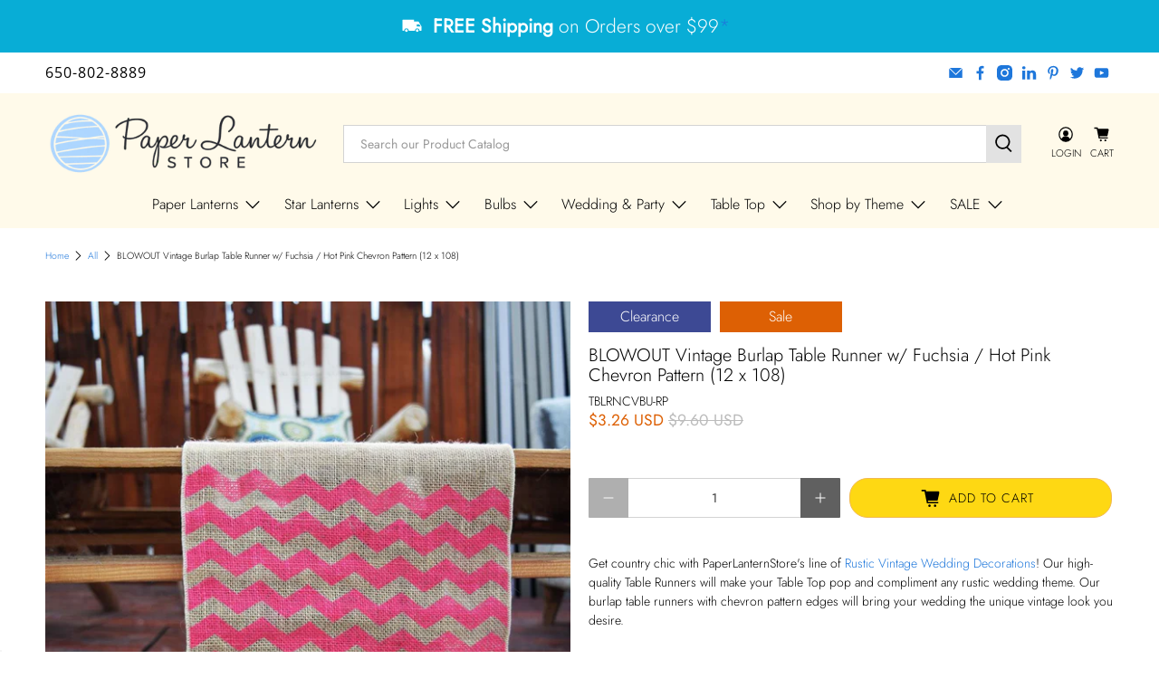

--- FILE ---
content_type: text/javascript; charset=utf-8
request_url: https://www.paperlanternstore.com/products/rustic-vintage-burlap-fabric-wedding-table-runner-chevron-fuchsia-hot-pink.js
body_size: 858
content:
{"id":4699475869755,"title":"BLOWOUT Vintage Burlap Table Runner w\/ Fuchsia \/ Hot Pink Chevron Pattern (12 x 108)","handle":"rustic-vintage-burlap-fabric-wedding-table-runner-chevron-fuchsia-hot-pink","description":"Get country chic with PaperLanternStore's line of \u003ca href=\"\/vintage-antique-rustic-chic-wedding-decorations\" target=\"_blank\" style=\"\"\u003eRustic Vintage Wedding Decorations\u003c\/a\u003e! Our high-quality Table Runners will make your Table Top pop and compliment any rustic wedding theme. Our burlap table runners with chevron pattern edges will bring your wedding the unique vintage look you desire. \u003cbr\u003e\u003cbr\u003e\u003cb\u003eProduct Specifications:\u003c\/b\u003e\u003cbr\u003e\u003cbr\u003e\nDimensions: 12\"W x 108\"L\u003cbr\u003e\nColor: Fuchsia \/ Hot Pink\u003cbr\u003e\nMaterial: Burlap\u003cbr\u003e\nCare Instructions: Hand wash only. Please air dry, do not use dryer.\n\u003cbr\u003e\u003cbr\u003eWe also offer great variety of matching vintage decorations for your event - please view some of our other decorations: \u003cstrong\u003e\u003ca href=\"http:\/\/www.paperlanternstore.com\/lace-fabric-lanterns.html\" target=\"_blank\" style=\"\"\u003e Lace Paper Lanterns \u003c\/a\u003e\u003c\/strong\u003e, \u003cstrong\u003e\u003ca href=\"http:\/\/www.paperlanternstore.com\/burlap-table-runners.html\" target=\"_blank\" style=\"\"\u003e Burlap Table Runners \u003c\/a\u003e\u003c\/strong\u003e, \u003cstrong\u003e\u003ca href=\"http:\/\/www.paperlanternstore.com\/lace-doilies.html\" target=\"_blank\" style=\"\"\u003e Lace Doilies \u003c\/a\u003e\u003c\/strong\u003e.","published_at":"2020-03-25T17:03:19-07:00","created_at":"2020-03-25T17:03:19-07:00","vendor":"Quasimoon","type":"Table Runners","tags":["108-inch","Active","availableonline","BLOWOUT","Burlap","burlap-table-runners","Cyber Monday Deals","easter","Fuchsia \/ Hot Pink","mothers-day-gifts","NOBULKNOBUNDLE","Non-Bulky Items","NONBFCM","NONBFCM2","NOREVIEW","OLDB2G1Free","Pink","Primary SKU","rustic-wedding-ideas","sale","Shop By Color - Fuchsia Hot Pink","Shop By Color - Pink","Shop by Color Family - Pink","Shop By Size - 12 inch","Shop By Size - `9 FT","Shop By Special Deals - Cyber Monday Deals","T1-TableTop","Table Runner","Table Runners","valentines-day","WEIGHT:.71-1LB","yearend24","yearend25","YEARENDCLEARANCE"],"price":326,"price_min":326,"price_max":326,"available":true,"price_varies":false,"compare_at_price":960,"compare_at_price_min":960,"compare_at_price_max":960,"compare_at_price_varies":false,"variants":[{"id":32948319256635,"title":"Default Title","option1":"Default Title","option2":null,"option3":null,"sku":"TBLRNCVBU-RP","requires_shipping":true,"taxable":true,"featured_image":null,"available":true,"name":"BLOWOUT Vintage Burlap Table Runner w\/ Fuchsia \/ Hot Pink Chevron Pattern (12 x 108)","public_title":null,"options":["Default Title"],"price":326,"weight":454,"compare_at_price":960,"inventory_management":"shopify","barcode":"712395874875","requires_selling_plan":false,"selling_plan_allocations":[]}],"images":["\/\/cdn.shopify.com\/s\/files\/1\/0275\/5133\/4459\/products\/rustic-vintage-burlap-fabric-wedding-table-runner-chevron-fuchsia-hot-pink_41e036b5-5e9b-4e72-9a2c-20d6d2b2f35b.jpg?v=1749830265"],"featured_image":"\/\/cdn.shopify.com\/s\/files\/1\/0275\/5133\/4459\/products\/rustic-vintage-burlap-fabric-wedding-table-runner-chevron-fuchsia-hot-pink_41e036b5-5e9b-4e72-9a2c-20d6d2b2f35b.jpg?v=1749830265","options":[{"name":"Title","position":1,"values":["Default Title"]}],"url":"\/products\/rustic-vintage-burlap-fabric-wedding-table-runner-chevron-fuchsia-hot-pink","media":[{"alt":"Vintage Burlap Table Runner w\/ Fuchsia \/ Hot Pink Chevron Pattern (12 x 108) - PaperLanternStore.com - Paper Lanterns, Decor, Party Lights \u0026 More","id":20269330202683,"position":1,"preview_image":{"aspect_ratio":1.0,"height":1000,"width":1000,"src":"https:\/\/cdn.shopify.com\/s\/files\/1\/0275\/5133\/4459\/products\/rustic-vintage-burlap-fabric-wedding-table-runner-chevron-fuchsia-hot-pink_41e036b5-5e9b-4e72-9a2c-20d6d2b2f35b.jpg?v=1749830265"},"aspect_ratio":1.0,"height":1000,"media_type":"image","src":"https:\/\/cdn.shopify.com\/s\/files\/1\/0275\/5133\/4459\/products\/rustic-vintage-burlap-fabric-wedding-table-runner-chevron-fuchsia-hot-pink_41e036b5-5e9b-4e72-9a2c-20d6d2b2f35b.jpg?v=1749830265","width":1000}],"requires_selling_plan":false,"selling_plan_groups":[]}

--- FILE ---
content_type: application/javascript; charset=utf-8
request_url: https://searchanise-ef84.kxcdn.com/preload_data.9L1e6I5v9L.js
body_size: 9090
content:
window.Searchanise.preloadedSuggestions=['nylon lanterns','mercury glass ornaments','parasol umbrella','paper lanterns','mercury glass','hand fans','star lanterns','paper lantern','white paper lanterns','nylon lantern','string lights','paper flowers','star lantern','christmas ornaments','luminary bag lights','paper parasols','outdoor lanterns nylon','halloween lanterns','20 inch paper lantern','paper fans','paper parasol','silk lantern','paper umbrellas','candle holder','pink lantern','hand fan','outdoor lanterns','glass bottles','silk lanterns','moravian star','pom poms','green paper lanterns','blue paper lantern','christmas lanterns','battery operated lanterns','red paper lanterns','red lantern','24 inch paper lantern','battery operated lights','pom pom','fairy lights','chinese lanterns','pink lanterns','paper star lantern','white paper lantern','gold lanterns','orange paper lanterns','16 inch paper lantern','lantern lights','black lantern','rose gold','paper star','mercury glass ornament','face mask','yellow paper lanterns','white lantern','rose quartz','cherry blossom','purple paper lantern','blue lantern','chinese new year','mason jars','beige paper lantern','6 inch paper lanterns','paper flower','mercury ornaments','white lanterns','votive holder','glass bottle','paper lantern lights','oval paper lantern','blue lanterns','paper umbrella','baby shower','gold paper lanterns','led lights','table runners','paper snowflake','paper fan','japanese lanterns','yellow lantern','crepe paper','pink paper lantern','tissue paper flowers','red lanterns','bud vases','paper stars','36 paper lanterns','solar lanterns','fine line','purple lanterns','14 inch paper lanterns','tea lights','floor lamp','tissue paper poms','weatherproof star','marquee light letter','saturn paper lantern','18 inch paper lantern','serenity blue','luminary bag','bud vase','large paper lanterns','vintage glass bottle','pendant cord','green lanterns','ivory paper lanterns','remote controlled lights','gold lantern','square paper lanterns','green lantern','12 inch lanterns','green paper lantern','24 paper lantern','led lanterns','48 inch lantern','bulk pack','votive holders','table runner','string light','weatherproof lanterns','disco ball','red paper lantern','glass ornaments','blue paper lanterns','candle holders','cylinder lanterns','lamp cord','snowflake stars','remote control','8 inch round lantern','honeycomb balls','mason jar light','black paper lantern','unique shaped paper lanterns','white star lantern','hot air balloon','solar operated','outdoor string lights','metal lantern','candle lantern','round paper lanterns','shimmering nylon lantern','white nylon lanterns','oval lantern','30 round paper lanterns','gold star','orange lanterns','paper hand fans','outdoor lantern','hot air balloon lanterns','lace lantern','white star','vietnamese silk lantern','orange lantern','30 inch paper lantern','beehive lantern','water blue','table lamp','outdoor lights','best sellers','nylon parasol','face masks','navy blue lanterns','hot pink','chinese lantern','gold mercury glass','bar coaster sticker','snowflake lanterns','teal paper lanterns','paddle fans','brown paper lantern','42 inch paper lanterns','round paper lantern','turquoise paper lantern','paper star lanterns','24 paper lanterns','led light bulbs','outdoor single socket','yellow paper lantern','white parasol','cherry blossom lanterns','paper lantern 12 in','pennant banner','e12 light bulb','paper parasol umbrella','beige lantern','48ft string outdoor lights','silver mercury glass','4 inch paper lantern','patterned paper lanterns','navy blue','orange paper lantern','bulk assorted','solar lights','party pack','4th of july','fantado moonbright','lavender paper lantern','halloween lantern','jumbo paper lanterns','lamp shade','mercury ornament','lights for paper lanterns','crisscross paper lantern','accordion paper lantern','4 paper lantern','black and white','pink paper lanterns','cord kit','baby blue','gold paper lantern','patterned lanterns','battery operated','mini lanterns','lunar new year','sea green','hardwire ceiling pendant light fixture cord kit','tissue paper','36 paper lantern','japanese paper lanterns','lime green','moon lantern','mini ornaments','vintage glass','paddle fan','lighting kit','christmas lights','triple socket','pendant light cord','glass vase','light blue paper lantern','ivory lantern','christmas ornament','silk fans','blue and white','large paper lantern','blowout sale','lantern light','weather proof','purple lantern','marquee letter','omni360 omni-directional','emerald green','table top','mardi gras','metal lanterns','table top lantern','mason jar lights','nylon parasols','sky lanterns','dark blue','mercury glass vase','30 paper lantern','black paper lanterns','black lanterns','mercury glass candle holder','16 inch paper lanterns','star paper lanterns','dahlia paper star lantern','12 inch white paper lanterns','fabric lanterns','christmas paper lanterns','light kit','silver paper lanterns','paper lantern string lights','fall paper lanterns','silk hand fans','pendant light','square lanterns','football lanterns','fuchsia paper lanterns','plastic lanterns','paper lanterns with lights','mint green','table lantern','led string lights','42 paper lantern','small lanterns','garlands and banners','wire expanders for paper lanterns','pink parasol','mercury glass votive','7 point star','40 inch parasol','10 paper lantern','white round paper lanterns','snowflake lantern','battery lights','single socket','centerpiece lantern','square lantern','serenity blue paper lanterns','tissue paper flower','party packs','white round paper lantern','floral lanterns','string light shades','floor paper lantern','vietnamese lantern','paper garland','table cloth','light blue','silk fan','18 inch round paper lanterns','10 light string','moravian stars','vintage glass bottles','white nylon lantern','cool mint','bulk parasols','red star','fine line lantern','jumbo lantern','white round','yellow lanterns','glass ornament','lemon yellow','easter paper lanterns','floating lanterns','burgundy lanterns','pink glass','edison light bulbs','bamboo lantern','foam flowers','star paper lantern','fishing line','lace lanterns','waterproof lanterns','60 inch paper lantern','velvet red','8 nylon lantern','japanese lantern','turquoise blue','bulb socket','glass vases','scallop parasol','36” paper lanterns','24” paper lanterns','red nylon lantern','bulk parasol','paper luminary bags','weather proof lanterns','all clearance items','globe lantern','bakers twine','red star lantern','black lace','red nylon lanterns','paper hand fan','pennant banners','st patricks day','tea light','table lanterns','flower lantern','folding hand fans','wine bottles','cord only','polka dot','mini mercury glass ornaments','lace parasol','luminary bags','heart ornament','tissue paper pom pom','parasol umbrellas','warm white','purple paper lanterns','light bulb','round lantern','hako paper lantern','bulb shade','coral paper lanterns','e12 cord','paper pinwheels','metal shade','dusty sand rose','lights for lanterns','peach lantern','white nylon','pink coral','crepe streamers','blue and white paper lanterns','mercury glass votives','paper lantern with lights','36 inch lantern','saturn lantern','white 20 paper lanterns','gold votives','printed paper lantern','paper doilies','valentines paper lanterns','honeycomb ball','round white lantern','gold stars','papaya paper lantern','blue star','plug in string paper lanterns','personalized hand fans','10 nylon lanterns','32 inch paper parasol','glass candle holder','valentines day','white paper parasol','led light','20 pack paper lanterns','string light shade','votive holder glass','s14 bulbs','light cord','flameless candles','16 paper lanterns','tissue pom poms','chinese new year lanterns','vintage mercury glass candle holder','outdoor star','beige ivory','40 inch paper lantern','green paper','gold vase','crisscross ribbing','red nylon','disco balls','24 inch lantern','string lanterns','14 paper lanterns','mabel glass bottles','floral paper lanterns','marquee light','mercury glass silver','star lights','extension cord','black parasol','light cords','6 inch lantern','floor lamp shade','votive candle holder','8 inch nylon lanterns','assorted sizes','dark blue paper lantern','animal paper lantern','black and white paper lanterns','nylon umbrella','light pink','e26 outdoor bulb','glitter lantern','silver mercury glass ornaments','4th of july decorations','cylinder lantern','pendant light kit','24 in pink lantern','ivory paper lantern','gold ornaments','lantern string lights','floating sky lanterns','hanging paper lanterns','10 inch paper lantern','weatherproof lantern','white stars','christmas lantern','red white and blue','4 inch lanterns','battery powered','silver lantern','tissue flowers','moroccan lanterns','water blue paper lantern','light bulb shade','parasol bulk','rose petals','hurricane lantern','rice paper','votive candle holders','12 nylon lantern','g40 bulbs','32 inch paper lantern','graduation lanterns','hanging lanterns','red parasol','bulk paper fans','baby blue paper lantern','silver lanterns','lantern cord','bulk pack 10-pack 32','blue star lantern','white cord','folding fans','gold candle holders','red mercury glass ornaments','paper pom poms','bulk lanterns','flying lanterns','silver star','white fans','jute cord','vinyl lanterns','28 paper parasol umbrella','green nylon lanterns','eyelet paper lanterns','lighted paper lanterns','royal blue','teal lantern','outdoor paper lanterns','grey paper lantern','shade cover','g40 globe light','brown paper lanterns','3 inch paper lanterns','teal green','mercury votive','pink vase','battery light','gold mercury','halloween paper lanterns','paper lanterns cylinder','led candles','stella vintage','led lantern','blowout lanterns','solar string lights','blue nylon lanterns','rose quartz pink','ultimate 20-piece','polka dot paper lantern','unique lanterns','led lights for paper lanterns','luminaria bags','fairy light','20 white paper lantern','replacement bulbs','arctic spa blue','led bulbs','bulb socket extension','32 parasol umbrella','green star','light blue lantern','christmas star lantern','rope lights','thanksgiving paper lantern','paper lantern light','white star lanterns','bulk pack parasol','pearl votive','royal purple','world globe','light shade','lamp shades','commercial grade outdoor pendant light lamp cord','14 nylon lanterns','large lanterns','patio lights','led tea lights','orange nylon','white paper','tissue paper pom poms','paper lantern cords','battery powered lanterns','jumbo paper lantern','14 inch red nylon','sea green lantern','48 paper lantern','emerald green paper lantern','pink lights','holiday lanterns','dark green','kissing balls','black star','outdoor star lanterns','heart ornaments','glass christmas ornaments','paper parasols 32','light blue paper lanterns','christmas tree ornaments','christmas star','14 inch gold','gold star lantern','pagoda lanterns','dusty sand','paper straws','even ribbing','dark purple','silk hand fan','nylon white','shimmering nylon','persimmon lanterns','glass bud vases','yellow nylon','36 inch paper lantern','lantern hanging','20 paper lanterns','navy paper lanterns','cylinder paper lantern','white paper lantern round','mini string lights','vintage ornaments','green lights','32 inch parasol','place card holders','bulk paper lanterns','28 inch paper parasol','gray paper lanterns','hanging lantern','e12 bulb','6 paper lantern','teal lanterns','egg paper lantern','cordless light','plastic star','velvet red lanterns','10 inch nylon lanterns','wire frame','nylon umbrellas','e26 bulb','parasol umbrella bulk','pendant light lamp cord','8 paper lantern','blue nylon','tabletop lanterns','light pink paper lanterns','gold mercury glass ornaments','saturn lanterns','25 ft pendant light','paper lantern string','gold votive','moon bright','large lantern','rainbow lantern\'s','green parasol','battery lantern','black fan','animal print','ez fluff','accordion lantern','kawaii paper lantern','pom pom flowers','ava mercury glass ornaments','hardwire cord kit','paper shade','easter decorations','hang on bulb','cotton ball string lights','center piece','20 inch paper lanterns','new years','hot pink lantern','white paper star','outdoor star lantern','square paper lantern','dusty rose','12 paper lanterns','navy blue paper lantern','paper lantern string light','20 paper lantern','gold mercury ornaments','paddle paper hand fans','mini paper lanterns','vintage mercury glass','oval egg','white shimmering nylon lantern','charger plates','fairy string lights','folding fan','wall decor','mardi gras lanterns','crepe paper streamer','fine line premium','16 paper lantern','snow flake','purple lights','patriotic 4th','multi color','wedding umbrellas','12 paper lantern','12 inch nylon lanterns','blue parasol','bulb protector','blue lights','criss cross','yellow parasol','red white blue','paper bag lanterns','20 black paper','white fan','christmas tree','orange nylon lanterns','wire expander','led string lights plug in','light kits','paper lanter','paper luminaries','purple parasol','tea light holder','mercury glass candle holders','wedding parasol','mini mercury','shatterproof bulbs','color paper lanterns','solar powered','shatterproof led bulbs','durable nylon lantern','mercury glass heart ornaments','red silk lantern','4 paper lanterns','fine line paper lantern','sage green','tea party','paper pom pom','hang on bulb wire expanders','green star lantern','paper lantern lamp','red fan','lanterns nylon','orange star 3-pack','pendant cord kit','peach lanterns','patio metal light bulb shade','pastel paper lanterns','chair sashes','illuminated lanterns','walking stick','cinco de mayo','pom pom garland','hurrican candle lantern','free shipping','dark green paper lanterns','mercury gold','fuchsia rose paper lantern','white mercury glass','table top lanterns','hand fans for weddings','gold doilies','paper lantern star','12 nylon lanterns','solar light','glass jars','table lamps','battery operated star lanterns','wide mouth','paper lanterns 3 pack','beehive lanterns','outdoor pendant','pendant lamp cord','small paper lanterns','koi fish','bulk pack lanterns','flower pom pom','purple star','led paper lantern','remote control lights','colored glass bottles','bulb cage','glass lantern','cork wine bottle lights','white umbrellas','light string','green nylon','parasol nylon','lanterns with lights','baseball lantern','outdoor stars','blue glass','beige paper lanterns','warm white lantern','red fans','20 round paper lanterns','lime green paper lanterns','umbrella bulk','shaped lanterns','paper lantern white','mercury glass mini ornaments','e12 light bulbs','lace doilies','cordless lantern','glass bottle with cork','swag light kit','tissue pom pom','tahiti teal paper lantern','jack o lantern','outdoor cord','16 round paper lantern','black star lantern','pink star','floral lantern','red and white','lamp base','purple nylon lantern','ceiling light','quasimoon paper','butterfly lanterns','8 inch paper lanterns','8 nylon lanterns','paper lamp shade','pink star lantern','lantern for weddings','beige parasol','20 inch lantern','tassel garland','nylon chinese lanterns','kissing ball','lamp cord kit','mercury glass candle','lemon yellow round lanterns','fantado string lights','outdoor round white lanterns','brown lantern','wire frame expanders','green ornaments','white round paper lantern even ribbing chinese hanging wedding & party decoration','pink mercury glass','tea light holders','24 inch paper lantern white','5 point star','nylon pack','silver marquee light letter','3 pack star','led battery','bridal shower','battery operated lights for lanterns','rose gold paper lantern','outdoor light','printed lanterns','chartreuse green','small paper star lanterns','cool white','purple nylon','pink nylon','vietnamese lanterns','lighted lanterns','christmas decorations','sky lantern','criss cross ribbing','violet paper lantern','candle votives','vintage votive','nylon lantern white','pagoda lantern','pink vases','vintage bottles','mercury glass heart','string lights with lanterns','variety pack','luminaries bags','sports lanterns','green 20 inch lanterns','nylon round lantern','gold vases','white parasols','bamboo fans','led paper lantern lights','kid craft project','weatherproof star lantern lamp','tissue paper tassel','pink bottles','extra large','paper bags','treat bags','gold star lanterns','bulk pack 100','marquee lights','unique shape','pumpkin lanterns','g50 led','off white','tahiti teal','rectangle paper lanterns','paper pinwheel','bee hive','orange lights','green nylon lantern','colored glass','summer lanterns','asian lantern','battery operated paper lanterns','wood fan','diy kits','floor lamps','battery powered lights','red lights','pattern paper lantern','star light','snowflake paper lantern','red and white lantern','feather fans','wine bottle lights','wedding favors','roseate coral','tissue flower','white hand fan','led mason jar lights','solar lantern','royal blue paper lanterns','graduation decoration','lantern stand','mercury glass gold','gold yellow','40 paper umbrellas','lamp kit','blow out sale','mercury glass christmas ornaments','shaped paper lanterns','e26 shade','pink nylon lantern','under the sea','globe lights','beige lanterns','burgundy paper lanterns','mini ornament','8 inch lanterns','paper parasol umbrellas','star of','red mercury glass','white string lights','best seller','pink nylon lanterns','6 paper lanterns','triangle flag pennant banner','persimmon orange','dragon design','animal lantern','metal light bulb shade','4 inch paper lanterns','wedding fans','silver votive','paper lamp','star string lights','red ornaments','white paper fans','9 point star lantern','fall decor','mercury vase','coral lanterns','premium paper lantern','light purple','lantern kit','nylon lanterns white','mirror ball','clearance lanterns','incandescent st58','tissue lantern','red star lanterns','flower lanterns','blue nylon lantern','30 inch lantern','extra large white paper lanterns','blue and white lanterns','kids face masks','solar lights for yard','24 white paper lanterns','papaya round','mini lights','beige paper','led lantern light kit','22 paper lantern','oval egg shaped paper lantern','oval lanterns','lavender lantern','24 inch paper lanterns','bulk umbrella','cord kit dimmer','vietnamese silk','halloween paper lantern','nylon chinese lantern','diy kit','milk glass','outdoor string','12 round lanterns','vintage vase','pink fans','7 point star lamp','bottle lights','kids lanterns','outdoor solar lanterns','fabric lantern','flower pom poms','fuchsia lantern','plum paper lanterns','cake stand','silver paper lantern','white eyelet paper lanterns','pendant lamps and bulbs','16 inch paper lantern green','floor lantern','light cord kit','white paper parasol umbrella','orange parasol','blow out','diamond lantern','st patrick\'s day','rose quartz paper lantern','beach ball','metal frame expander','round even ribbing','indoor string lights','glass votive holders','silver mercury ornaments','10 inch nylon','burnt orange','cream lantern','vietnamese silk lanterns','fairy lights with timer','lantern pack','ornaments glass','gold paper','10 inch lanterns','12 inch paper lanterns','incandescent string lights','blue silk lantern','white moravian star','yellow nylon lanterns','20 inch parasol','24 nylon lantern','wall flower','how to hang paper lanterns','neon green','ivory parasol','blue fan','outdoor lighting','gray paper lantern','white chinese lanterns','persimmon paper lanterns','blue mason jars','moonbright 12-led omni360 lantern light','star garland','18 paper lanterns','sky blue','lantern lamp','lantern white 12','mocha paper lanterns','rosette fan','3 socket cord','paper string lights','chinese paper lantern','white 24 paper lanterns','coral paper lantern','bird cage','paper lantern pack','pink flower','liberty print','lantern light kit','lantern string','nylon fans','20 inch even ribbing','white paper star lanterns','rose paper lantern','remote lights','6 inch nylon lanterns','pink paper','serenity blue paper lantern','red umbrella','red lantern light','gold nylon','crochet doilies','outdoor weatherproof','earth lantern','triple socket cord','gold nylon lantern','organza bags','arctic spa','tan paper lanterns','jumbo lanterns','halloween lights','white umbrella','pink fan','remote light','led paper lanterns','yellow paper','light shades','14 inch round','mercury glass ball ornaments','24 pink lantern','light lime','led set','thanksgiving lanterns','white fairy lights','lighting kits','pendant light cord kit','red paper','easter lantern','mercury candle holder','red round paper lantern even ribbing chinese hanging wedding & party decoration','led lantern lights','italian crepe paper','paper lantern pendant light cord kit','mason jar lid lights','yellow orange','nylon bulk pack','tree ornaments','outdoor nylon lanterns','premium fine line paper lantern','flower ball','mini lantern','fine line premium paper lantern','hanging lights','bulb protector cage','maroon lanterns','green glass','vintage vases','blue bottles','teal paper lantern','round lanterns','warm light','nylon party pack','bulb g40 e12','pattern lanterns','chinese paper lanterns','mason jar lid','custom paper lanterns','electrical swag light kit','oval shaped','mercury glass vases','decorative bottles','paper latern','4 nylon lantern','ul listed','heart lanterns','hot air','cool mint green','multi colored hanging paper lanterns','mercury glass ball ornament','14 paper lantern','multi-color lanterns','white paper lanterns bulk','and 1=1 or','beige nylon','parasol pack','black and gold','grass green lantern','round paper lantern even ribbing chinese hanging wedding & party decoration','tissue pom','linen lantern','nylon paper lanterns','traditional chinese lantern','in stock','e26 bulbs','color changing','fantado moonbright 12-led multi-function remote controlled light for paper lanterns warm white battery powered','extra sturdy','mercury glass ornaments silver','light socket','dark blue lantern','12 inch paper lantern','apple green','animal lanterns','hand fans wedding','pinwheel fans','tropical lanterns','10 pack string light sold separately','marsala burgundy','roseate lantern','lantern stick','battery operated lantern','new lanterns','glass candle holders','small lantern','candle lanterns','paper star lights','foam flower','6 nylon lanterns','18 paper lantern','paper lantern kit','easter lanterns','red bulb','24 in paper lantern','paper placemats','lights battery','round lights','small paper lantern','white patio string lights','animal face','how to assemble a paper lantern','ta lanterns','24 inch round paper lantern','mercury votives','battery lanterns','copper lanterns','globe paper lanterns','cotton candy','lantern party pack','outdoor string light','nylon white lanterns','submersible led','tea light lantern','floating candles','back drops','4 inch paper lantern string lights','votive set','red paper star','outdoor socket','hanging paper fan','halloween string lights','guide wire','4 nylon lanterns','beehive paper','cream lanterns','luau tropical','tissue paper flower pom pom','gold candle holder','mini mercury ornaments','lace fans','5 point star lantern','pendant lights','metallic lantern','8 paper lanterns','new year','oval paper','multi size pack paper lantern\'s','red led','14 inch nylon lanterns','purple star lantern','24 inch white paper lanterns','lace umbrella','table numbers','hot air balloons','rainbow parasol','vintage pink','nylon red lantern','wine bottle','christmas paper lantern','hanging light','tabletop lantern','white snowflake','world globe paper','plastic lantern','parasol scallop','purple string lights','rice paper shade','pattern lantern','10 light string light','printed lantern','white paper star lantern','plastic star lantern','flying paper lanterns','solar paper lanterns','neon lantern','table cloths','20 inch nylon lantern','lavender paper','long shaped paper lantern','grass green','42 inch paper lantern','starry sky','july 4th','parasols bulk','mason jar pendant light kit','32 in paper parasol','earth globe','bulk pack lantern','paper rose','round white paper lanterns','flower petals','plum purple','purple fan','e26 cord','bulk nylon lanterns','remote control lantern light','fall lanterns','star lanterns outdoor','maroon paper lantern','hanging cord','place card holder','28 inch premium paper parasol','shipping cost','lace fan','6 inch lanterns','16 inch lanterns','white round 12','small star lantern','nylon hand fans','26 inch paper lantern','battery string lights','world map','lantern bags','kids masks','floor lamp shades','white hand fans','10 paper lanterns','peach paper lantern','rose lantern','gemstones acrylic crystal wedding table scatter confetti vase filler','pink parasol umbrella','ivory lanterns','mercury glass balls','brown lanterns','papaya round paper lantern','nylon pink','outdoor bulbs','grey lantern','spring lanterns','8 inch paper lantern','vintage bottle','feather fan','11 paper lantern','white pom pom','tissue paper tassels','blue paper','silver stars','tapestry wall','patio light','nylon blue','oval paper lanterns','pink round paper lantern','blue vase','24 round paper lantern','wide mouth mason jars with lights','lanterns light','pillar candle','navy lantern','8 inch nylon lantern','parasol paper','luminary lights','chair covers','paper lantern party pack assorted sizes','white items','gray lanterns','red chinese lantern','red mercury','multi color pack','20 inch lanterns','accordion paper lantern balls','paper bag','blank fans','paper lanterns white','long paper lantern','large white paper lanterns','white paper lanterns round','large oval lantern','holiday paper lanterns','light purple lanterns','marquee light number','nylon lanterns 8','vintage glass candle holder','paper folding fans','star lantern white','cinco de mayo fiesta decorations','day of the','white chinese','party string lights','fuchsia paper lantern','cord kits','shimmering nylon lantern even ribbing durable hanging','10” paper lanter','24 inch star','animal print lanterns','hurricane candle holder','outdoor bulb','light lime green','tall paper lanterns','large paper flowers','christmas stars','silver votives','edison bulb','fish lantern','pattern paper lanterns','table number','pink star lanterns','paper floor lamp','14 inch paper lantern','16 nylon lanterns','bulk pack 12','star ornaments','black nylon','copper lantern','candelabra base bulbs','weatherproof moravian star','outdoor solar','pink umbrella','moravian weatherproof','paper butterfly','orange star','paper table','white saturn paper lantern','irregular ribbed','yellow umbrella','pink umbrellas','orange nylon lantern','bistro lights','light up','parasol umbrella sun protection','e26 light','hanging fans','paper lantern cord','globe lanterns','turquoise lantern','lantern holder','led candle','led remote','bf vase','15 ft lamp cord','mercury christmas ornaments','pink votives','red stars','vase filler','blue white','cloud lanterns','e12 bulbs','lanterns water','lace paper lanterns','red chinese lanterns','flower vase','battery operated string lights','oblong lantern','shaped paper lantern','turquoise paper lanterns','led christmas lights','party favors','e12 base','pumpkin lantern','weatherproof stars','nylon lantern red','chevron lanterns','fantado string light','patio string lights','water lantern','spa blue','paper lanterns string lights','gold mercury glass votives','battery operated light','3 paper lantern','extra large paper lanterns','tissue poms','white parasol paper','umbrellas paper','rectangular paper lanterns','giant flower','mason jar light kit','red ornament','jumbo nylon lanterns','marquee letters','mercury glass christmas decoration','lemon chiffon','decorative glass bottles','12evp pink','solar powered lanterns','personalized fans','square nylon lanterns','led string','gold fan','gold mercury glass vase','led lantern light','star lantern triple-socket','christmas la terns','black fans','24 yellow paper lantern','patriotic celebration','22 inch paper lantern','pendant kit','rope light','indian decor','scallop blossom','white mercury','paper lantern animal face diy','yellow fans','red velvet','shape lanterns','irregular ribbed nylon lanterns','mini mercury glass','beige ivory round paper lantern','fantado wide mouth color mason jar w handle','dark blue lanterns','pink mason jar','white criss cross paper lantern','basketball lantern','paper tassels','round nylon lanterns','black and white lanterns','remote controlled led lights','dimmable string lights','long lanterns','dark blue paper lanterns','24 round paper lanterns','nylon lantern 12','wire expanders','bulk 20 inch paper lantern','navy blue paper lanterns','waterproof lantern light','ball ornaments','12evp orange','paper lanterns with led lights and remote','lantern cords','paper snowflake lantern','flower vases','red string lights','blue string lights','red hand fans','black light','silk lanterns vietnamese','hanging kit','10 socket outdoor commercial string','lighting for paper lanterns','glass lanterns','lantern string light','patio string light','blue round paper lanterns','white paper umbrella','glass ball ornaments','20 inch paper lanterns bulk','light blue lanterns','christmas string lights','paper lanterns bulk','gold fans','outdoor lamp cord kit','pink oval','lantern with light','wedding lanterns','yellow chinese','12 inch nylon lantern','white diamond','hot pink paper lantern','red white blue lantern lights','14 round paper lanterns red','caroline mercury silver','pizzelle paper star','red pom pom','blowout fan','rose quartz lantern','lantern bulb','brown paper','periwinkle blue','white round lantern','baseball lights','mauve paper lantern','floor lanterns','glass bottles with cork','green fan','blowout bulk pack','teal green lantern','assorted lanterns','rabbit lantern','blush pink','48 inch paper lantern','blue round','light lamp cord kit','6 white lantern','light green lantern','led bulb','6 inch nylon','giant lantern','over 40 inch paper lantern','bulk white lanterns','nylon red','paper balls','paper leaves','paper lantern led','lantern paper','cloth lanterns','white lace','table covers','nylon lanterns sale','white beehive','clear bottles','glass mercury ornaments','clearance paper lanterns','paper poms','star lantern cord','gray paper latern','summer paper lanterns','flower paper lantern','gift bags','red tassel','e12 led bulb','paper garlands','wood panel hand fan','silver metallic','5 pack lantern','40” paper umbrellas','beehive paper lantern','outdoor lanterns nylon 8','nylon green','patio light bulb shade','shimmering nylon lanterns','20 nylon lantern','glass jar','8 round paper lantern','air balloon','led disk lights','plug in','bamboo fan','vintage votive candle holders','pink paper parasol','printed paper lanterns','party pack nylon','metal frame','nylon lantern packs','fine line premium paper lantern pendant light cord kit','pink votive','double socket cord kit','paper plates','spherical dome','24 nylon lanterns','letter o','hristmas ornaments','hanging outdoor lantern','outdoor led lights','dragon cloud','light letter','blue mason jar','nylon lantern bulk','mercury glass ball','bulk paper parasol','happy birthday','36” oval paper lanterns','animal face diy','unique shaped lanterns','swag kit','christmas decor','32 paper parasol','gold mercury glass candle holders','black paper','pink pom poms','pink candle holder','beige ivory paper lantern','fuchsia paper','white paddle fans','10 nylon lantern','tea light candle holders','3-pack cluster','glass votives','16 inch paper lantern bulk','blue & white','paper lantern with light','moon lanterns','mercury glass votive holders','pendant lamp','paper circle garland','black white','solar fairy lights','gold paper lanterns 50','coral lantern','luminary lantern bags','pine cone','table paper lanterns','fish lanterns','pink shimmering lantern','mini glass ornaments','hand fan for weddings','beach lantern','pink flowers','shimmer nylon','patterned paper lantern','golden yellow','triangle flag pennants','fabric cord','10 paper lanter','blue and white paper lantern','frame expander','cherry blossom parasol','weatherproof star lantern','sun protection umbrellas','turquoise lanterns','12” round lanterns','g50 e12','led string light','rose gold lanterns','25 watt edison bulb','clear glass bottles','bulk hand fans','duty blue','submersible lights','lights with timer','40 inch lantern','soccer ball','burgundy lantern','battery led','sequin table runner','e26 base','outdoor led','purple violet','value packs','20 white lanterns','floral paper lantern','clear votives','organza table runner','7 inch lantern','navy lanterns','4 inch vase','hako lantern','hanging paper stars','clear votive holders','large star lantern','yellow even ribbing paper lanterns','blue mercury glass','paper lantern set','gray lantern','light covers','box lanterns','10 count string lights','100 pack paper lanterns','silk flowers','rainbow lantern','multi-point paper star lantern lamp','cobalt blue','wood lantern','birthday paper lanterns','e17 bulb','globe string lights','parasol umbrella nylon','glitter stars','paper lanterns stars','letter a','10 inch white paper lanterns','polka dot lanterns','patio metal light bulb shade for outdoor commercial string lights','velvet rose','blue umbrella','green round paper lantern','4 inch nylon lanterns','charger plate','white silk','edison bulbs','lemon yellow chiffon','thanksgiving paper lanterns','purple fans','blowout ez fluff','eyelet lantern','bulk pack nylon','cherry blossom lantern','paper lamp shades','nylon sale','light pink lanterns','red bulbs','tissue festooning','light lamp cord','10”white paper lanterns','fleur de lis','plastic bulb protector','lavender lanterns','16” paper lanterns','lights with remote','silver mercury','snowflake star','burlap lanterns','battery operated star','e12 c7 base','floating orbs','30 inch star','astra blue','paper lantern lights remote','rose gold votives','18 nylon lanterns','e12 socket','outdoor nylon','burlap table runners','c7 globe bulbs','asian lanterns','sunflower lantern','long lantern','ornament mercury','outdoor pendant light','round paper','large oval','string light bulbs','orange paper','battery tea lights','4 round paper lantern even ribbing hanging decoration 10 pack','green fans','fourth of july','paper parasol umbrella scallop blossom shaped with elegant handle','italian themed','red paper parasol','snowflake ornament','colored bottles','orange coral','tissue paper pom','paper lantern pink','3 light cord','lamp kits','nylon chinese','moroccan style','20 parasol umbrellas','tealight candle holder','hurricane candle lantern','4 round paper lantern','oval shape','rice paper lantern','day of the dead','paper doilies placemats bulk','paper lanterns green','gold round','2 inch christmas bulbs','14 nylon lantern','pink string lights','sale paper lantern','e17 base','8 round paper lanterns','jumbo round paper lantern','heart lantern','tea light candles','grass greenery','egg shaped','clear item','e12 led','red silk','cylinder paper lanterns','cotton ball','mini string light','red round paper lanterns','globe paper lantern','paper lantern kits','disco ball motor','ultimate 20-piece lantern','white round paper lantern even ribbing','24 red paper lantern','amber string lights','yard and patio lights','dimmable cord','10 in white paper lantern','teal lantern 12','orange round','16 white paper lantern','42 paper lanterns','nylon lantern pink','3” paper lantern','sky blue lantern','egg shaped paper lanterns','pendant lamp cord kit','11 watt bulbs','silk parasol','square shaped paper lantern','24 inch white paper lantern','flameless candle','hanging candle holders','single paper lantern kit','outdoor christmas lanterns','hanging led battery','glass ball','red round lantern','accordion lanterns','tree topper','20 round paper lantern','wood fans','violet lanterns','pattern 5 point star lanterns','gold yellow lantern','tree lights','cake stands','lanterns with cord','18 inch nylon lanterns','black umbrella','nylon string lights','string lantern','clear vase','string paper lantern','print lanterns','bulk pack 50','6 pack mercury','nylon lantern string','star gold','pink round','mint lantern','green hand fans','emerald lantern','outdoor cord kit','s14 bulb','4” paper lantern','clear glass','baby blue paper lanterns','blue silk lanterns','light bulb shades','gold moravian star','round nylon lantern','paper lantern sizes','table decorations','outdoor christmas lights','battery lights for lanterns','beige nylon lantern','8 inch nylon','16 pink paper lanterns','48 white paper lantern','paper pompoms','large mercury glass ornaments','chinese fans','16 inch white paper lantern','shatterproof bulb','paper shades','white 12 inch paper lanterns','shimmering lantern','blue pom poms','hanging string','16 inch lantern','striped paper lanterns','red parasols','hanging light paper lantern','3 pack cluster','hanging light kit','drinking glasses','gold nylon lanterns','black cord','5 inch paper lantern','starry night','halloween garland','nylon parasol umbrella','tissue paper garland','sale lights','light for paper lanterns','arcadia teal','36 white paper lantern','on lighting kit','led remote control','nylon crisscross','shade only','paper lantern green'];

--- FILE ---
content_type: application/javascript; charset=utf-8
request_url: https://searchanise-ef84.kxcdn.com/templates.9L1e6I5v9L.js
body_size: 2422
content:
Searchanise=window.Searchanise||{};Searchanise.templates={Platform:'shopify',StoreName:'PaperLanternStore.com - Paper Lanterns, Decor, Party Lights & More',AutocompleteDescriptionStrings:1,AutocompleteSuggestionCount:2,AutocompleteCategoriesCount:1,AutocompletePagesCount:0,AutocompleteItemCount:8,AutocompleteShowListPrice:'N',AutocompleteEmptyFieldHTML:'<br><div style="text-align: center;"><a href="/collections/cyber-monday-sale" title="Cyber Monday Deals"> <img src="https://cdn.shopify.com/s/files/1/0275/5133/4459/files/cyber_monday_2021.jpg?v=1638165059" style="display: inline;" /> </a></div>',AutocompleteItem:'<li class="snize-ac-odd snize-product ${product_classes}" data-original-product-id="${original_product_id}" id="snize-ac-product-${product_id}"><a href="${autocomplete_link}" class="snize-item clearfix" draggable="false"><span class="snize-thumbnail"><img src="${image_link}" alt="${autocomplete_image_alt}" class="snize-item-image ${additional_image_classes}" style="max-width:70px;max-height:70px;" border="0"></span><span class="snize-overhidden">${autocomplete_product_ribbons_html}<span class="snize-title">${title}</span>${autocomplete_product_code_html}${autocomplete_product_attribute_html}<span class="snize-description">${description}</span>${autocomplete_prices_html}${autocomplete_in_stock_status_html}${reviews_html}</span></a></li>',AutocompleteResultsHTML:'<div style="text-align: center;"><a href="/collections/cyber-monday-sale" title="Cyber Monday Deals"> <img src="https://cdn.shopify.com/s/files/1/0275/5133/4459/files/cyber_monday_2021.jpg?v=1638165059" style="display: inline;" /> </a></div>',AutocompleteNoResultsHTML:'<p>Sorry, nothing found for [search_string].</p><p>Try some of our <a href="#" title="Bestsellers">bestsellers →</a>.</p>',AutocompleteResultsOrder:["suggestions","categories","products","pages"],LabelAutocompleteProductAttributeTitle:'SKUs for all variants',LabelAutocompleteSku:'SKU',ResultsShow:'Y',ResultsItemCount:50,ResultsPagesCount:50,ResultsCategoriesCount:24,ResultsShowFiltersInTopSection:'N',ResultsShowProductCode:'Y',ResultsShowInStockStatus:'Y',ResultsTitleStrings:3,ResultsDescriptionStrings:0,ResultsUseAsNavigation:'templates',ResultsProductDiscountBgcolor:'D14419',SmartNavigationDefaultSorting:'sales_amount:desc',ResultsProductDefaultSorting:'sales_amount:desc',ShowBestsellingSorting:'Y',ShowDiscountSorting:'Y',LabelResultsProductAttributeTitle:'SKUs for all variants',LabelResultsInStock:'',LabelResultsSku:'SKU',LabelResultsQuickView:'QuickView',ResultsTagLabels:{"6122":{"label_id":6122,"product_tag":"Best Seller","format":"text","type":"text","text":"Best Seller","bg_color":"0009FF","text_color":null,"image_type":"new","image_url":"","position":"down-left"},"8300":{"label_id":8300,"product_tag":"New Arrivals","format":"text","type":"text","text":"NEW","bg_color":"43BEE0","text_color":null,"image_type":"new","image_url":null,"position":"top-left"},"25448":{"label_id":25448,"product_tag":"BLOWOUT","format":"text","type":"text","text":"Clearance","bg_color":"3D4994","text_color":"FFFFFF","image_type":"new","image_url":null,"position":"top-left"}},ResultsCustomLabels:{"6122":{"label_id":6122,"product_tag":"Best Seller","format":"text","type":"text","text":"Best Seller","bg_color":"0009FF","text_color":null,"image_type":"new","image_url":"","position":"down-left"},"8300":{"label_id":8300,"product_tag":"New Arrivals","format":"text","type":"text","text":"NEW","bg_color":"43BEE0","text_color":null,"image_type":"new","image_url":null,"position":"top-left"},"25448":{"label_id":25448,"product_tag":"BLOWOUT","format":"text","type":"text","text":"Clearance","bg_color":"3D4994","text_color":"FFFFFF","image_type":"new","image_url":null,"position":"top-left"}},ReviewsShowRating:'Y',ResultsManualSortingCategories:{"diy-alphabet-letters-stickers-banners":"168193916987","personalized-hand-fans":"168200011835","solid-color-5-point-star-lanterns":"168202240059","votive-candle-holders":"168203943995","4th-of-july":"171694129211","white-star-lanterns":"173911146555","bulky-items":"185104269371","jumbo-30-to-48-round-paper-lanterns":"188143960123","g40-g50-g-globe-string-lights":"188758687803","parasol-umbrellas-with-elegant-handle":"189450190907","4-inch-lantern-compatible-string-lights":"193953169467","outdoor-weatherproof-star-lanterns-plastic":"194058158139","bogo":"194781806651","large-custom-lanterns-available-for-pre-order":"271832973371"},CategorySortingRule:"searchanise",ShopifyMarketsSupport:'Y',ShopifyLocales:{"en":{"locale":"en","name":"English","primary":true,"published":true}},ShopifyRegionCatalogs:{"US":["18583420987"],"ZA":["110493755"],"VG":["110493755"],"VE":["110493755"],"TW":["110493755"],"TT":["110493755"],"SI":["110493755"],"SG":["110493755"],"SE":["110493755"],"PT":["110493755"],"PG":["110493755"],"PF":["110493755"],"NZ":["110493755"],"NO":["110493755"],"NL":["110493755"],"MY":["110493755"],"MV":["110493755"],"MT":["110493755"],"MM":["110493755"],"MK":["110493755"],"LV":["110493755"],"LK":["110493755"],"KR":["110493755"],"JP":["110493755"],"JM":["110493755"],"IT":["110493755"],"IS":["110493755"],"IL":["110493755"],"IE":["110493755"],"HK":["110493755"],"GR":["110493755"],"GL":["110493755"],"GF":["110493755"],"GE":["110493755"],"GB":["110493755"],"FR":["110493755"],"FJ":["110493755"],"FI":["110493755"],"ES":["110493755"],"EG":["110493755"],"DK":["110493755"],"DE":["110493755"],"CY":["110493755"],"CL":["110493755"],"CH":["110493755"],"CA":["110493755"],"BZ":["110493755"],"BS":["110493755"],"BR":["110493755"],"BQ":["110493755"],"BM":["110493755"],"BE":["110493755"],"AU":["110493755"],"AT":["110493755"],"AR":["110493755"],"AE":["110493755"]},ColorsCSS:'div.snize-ac-results span.snize-title { color: #1E77DB; }div.snize-ac-results li.snize-category a.snize-view-link { color: #1E77DB; }div.snize-ac-results.snize-ac-results-mobile span.snize-title { color: #1E77DB; }div.snize-ac-results.snize-ac-results-mobile li.snize-category { color: #1E77DB; }div.snize-ac-results .snize-no-products-found-text .snize-no-products-found-link { color: #1E77DB; }div.snize-ac-results div.snize-price-list { color: #DD6004; }div.snize-ac-results.snize-ac-results-mobile div.snize-price-list { color: #DD6004; }div.snize-ac-results li.snize-view-all-link span { color: #1E77DB; }div.snize-ac-results.snize-ac-results-mobile li.snize-view-all-link span { color: #1E77DB; }div.snize li.snize-product span.snize-title { color: #1E77DB; }div.snize li.snize-category span.snize-title { color: #1E77DB; }div.snize li.snize-page span.snize-title { color: #1E77DB; }div.snize div.slider-container.snize-theme .back-bar .pointer { background-color: #1E77DB; }div.snize ul.snize-product-filters-list li:hover span { color: #1E77DB; }div.snize li.snize-no-products-found div.snize-no-products-found-text span a { color: #1E77DB; }div.snize li.snize-product div.snize-price-list { color: #DD6004; }div.snize#snize_results.snize-mobile-design li.snize-product .snize-price-list .snize-price { color: #DD6004; }div.snize .snize-button { background-color: #08ADD6; }#snize-modal-product-quick-view .snize-button { background-color: #08ADD6; }#snize-search-results-grid-mode li.snize-product { border-color: #EEEEEE; }#snize-search-results-list-mode span.snize-thumbnail { border-color: #EEEEEE; }#snize_results.snize-mobile-design #snize-search-results-grid-mode li.snize-product { border-color: #EEEEEE; }#snize-modal-mobile-filters-dialog div.snize-product-filters-buttons-container button.snize-product-filters-show-products { background-color: #08ADD6; }div.snize div.snize-main-panel-controls ul li a { color: #08ADD6; }#snize_results.snize-mobile-design div.snize-main-panel-dropdown > a { color: #08ADD6; }#snize_results.snize-mobile-design div.snize-main-panel-dropdown > a > .caret { border-color: #08ADD6; }#snize_results.snize-mobile-design div.snize-main-panel-mobile-filters > a { color: #08ADD6 }#snize_results.snize-mobile-design div.snize-main-panel-view-mode a.snize-list-mode-icon { background-image: url("data:image/svg+xml,%3Csvg xmlns=\'http://www.w3.org/2000/svg\' width=\'20\' height=\'20\' viewBox=\'0 0 20 20\'%3E%3Cpath fill=\'%2308ADD6\' fill-rule=\'nonzero\' d=\'M8 15h10a1 1 0 0 1 0 2H8a1 1 0 0 1 0-2zm-5-1a2 2 0 1 1 0 4 2 2 0 0 1 0-4zm5-5h10a1 1 0 0 1 0 2H8a1 1 0 0 1 0-2zM3 8a2 2 0 1 1 0 4 2 2 0 0 1 0-4zm5-5h10a1 1 0 0 1 0 2H8a1 1 0 1 1 0-2zM3 2a2 2 0 1 1 0 4 2 2 0 0 1 0-4z\'/%3E%3C/svg%3E") }#snize_results.snize-mobile-design div.snize-main-panel-view-mode a.snize-grid-mode-icon { background-image: url("data:image/svg+xml,%3Csvg xmlns=\'http://www.w3.org/2000/svg\' width=\'20\' height=\'20\' viewBox=\'0 0 20 20\'%3E%3Cpath fill=\'%2308ADD6\' fill-rule=\'nonzero\' d=\'M12 11h5a1 1 0 0 1 1 1v5a1 1 0 0 1-1 1h-5a1 1 0 0 1-1-1v-5a1 1 0 0 1 1-1zm-9 0h5a1 1 0 0 1 1 1v5a1 1 0 0 1-1 1H3a1 1 0 0 1-1-1v-5a1 1 0 0 1 1-1zm9-9h5a1 1 0 0 1 1 1v5a1 1 0 0 1-1 1h-5a1 1 0 0 1-1-1V3a1 1 0 0 1 1-1zM3 2h5a1 1 0 0 1 1 1v5a1 1 0 0 1-1 1H3a1 1 0 0 1-1-1V3a1 1 0 0 1 1-1z\'/%3E%3C/svg%3E") }#snize-modal-mobile-filters-dialog div.snize-product-filters-header a.snize-back-to-filters { color: #08ADD6 }'}

--- FILE ---
content_type: text/javascript; charset=utf-8
request_url: https://www.paperlanternstore.com/products/rustic-vintage-burlap-fabric-wedding-table-runner-chevron-fuchsia-hot-pink.js
body_size: 1430
content:
{"id":4699475869755,"title":"BLOWOUT Vintage Burlap Table Runner w\/ Fuchsia \/ Hot Pink Chevron Pattern (12 x 108)","handle":"rustic-vintage-burlap-fabric-wedding-table-runner-chevron-fuchsia-hot-pink","description":"Get country chic with PaperLanternStore's line of \u003ca href=\"\/vintage-antique-rustic-chic-wedding-decorations\" target=\"_blank\" style=\"\"\u003eRustic Vintage Wedding Decorations\u003c\/a\u003e! Our high-quality Table Runners will make your Table Top pop and compliment any rustic wedding theme. Our burlap table runners with chevron pattern edges will bring your wedding the unique vintage look you desire. \u003cbr\u003e\u003cbr\u003e\u003cb\u003eProduct Specifications:\u003c\/b\u003e\u003cbr\u003e\u003cbr\u003e\nDimensions: 12\"W x 108\"L\u003cbr\u003e\nColor: Fuchsia \/ Hot Pink\u003cbr\u003e\nMaterial: Burlap\u003cbr\u003e\nCare Instructions: Hand wash only. Please air dry, do not use dryer.\n\u003cbr\u003e\u003cbr\u003eWe also offer great variety of matching vintage decorations for your event - please view some of our other decorations: \u003cstrong\u003e\u003ca href=\"http:\/\/www.paperlanternstore.com\/lace-fabric-lanterns.html\" target=\"_blank\" style=\"\"\u003e Lace Paper Lanterns \u003c\/a\u003e\u003c\/strong\u003e, \u003cstrong\u003e\u003ca href=\"http:\/\/www.paperlanternstore.com\/burlap-table-runners.html\" target=\"_blank\" style=\"\"\u003e Burlap Table Runners \u003c\/a\u003e\u003c\/strong\u003e, \u003cstrong\u003e\u003ca href=\"http:\/\/www.paperlanternstore.com\/lace-doilies.html\" target=\"_blank\" style=\"\"\u003e Lace Doilies \u003c\/a\u003e\u003c\/strong\u003e.","published_at":"2020-03-25T17:03:19-07:00","created_at":"2020-03-25T17:03:19-07:00","vendor":"Quasimoon","type":"Table Runners","tags":["108-inch","Active","availableonline","BLOWOUT","Burlap","burlap-table-runners","Cyber Monday Deals","easter","Fuchsia \/ Hot Pink","mothers-day-gifts","NOBULKNOBUNDLE","Non-Bulky Items","NONBFCM","NONBFCM2","NOREVIEW","OLDB2G1Free","Pink","Primary SKU","rustic-wedding-ideas","sale","Shop By Color - Fuchsia Hot Pink","Shop By Color - Pink","Shop by Color Family - Pink","Shop By Size - 12 inch","Shop By Size - `9 FT","Shop By Special Deals - Cyber Monday Deals","T1-TableTop","Table Runner","Table Runners","valentines-day","WEIGHT:.71-1LB","yearend24","yearend25","YEARENDCLEARANCE"],"price":326,"price_min":326,"price_max":326,"available":true,"price_varies":false,"compare_at_price":960,"compare_at_price_min":960,"compare_at_price_max":960,"compare_at_price_varies":false,"variants":[{"id":32948319256635,"title":"Default Title","option1":"Default Title","option2":null,"option3":null,"sku":"TBLRNCVBU-RP","requires_shipping":true,"taxable":true,"featured_image":null,"available":true,"name":"BLOWOUT Vintage Burlap Table Runner w\/ Fuchsia \/ Hot Pink Chevron Pattern (12 x 108)","public_title":null,"options":["Default Title"],"price":326,"weight":454,"compare_at_price":960,"inventory_management":"shopify","barcode":"712395874875","requires_selling_plan":false,"selling_plan_allocations":[]}],"images":["\/\/cdn.shopify.com\/s\/files\/1\/0275\/5133\/4459\/products\/rustic-vintage-burlap-fabric-wedding-table-runner-chevron-fuchsia-hot-pink_41e036b5-5e9b-4e72-9a2c-20d6d2b2f35b.jpg?v=1749830265"],"featured_image":"\/\/cdn.shopify.com\/s\/files\/1\/0275\/5133\/4459\/products\/rustic-vintage-burlap-fabric-wedding-table-runner-chevron-fuchsia-hot-pink_41e036b5-5e9b-4e72-9a2c-20d6d2b2f35b.jpg?v=1749830265","options":[{"name":"Title","position":1,"values":["Default Title"]}],"url":"\/products\/rustic-vintage-burlap-fabric-wedding-table-runner-chevron-fuchsia-hot-pink","media":[{"alt":"Vintage Burlap Table Runner w\/ Fuchsia \/ Hot Pink Chevron Pattern (12 x 108) - PaperLanternStore.com - Paper Lanterns, Decor, Party Lights \u0026 More","id":20269330202683,"position":1,"preview_image":{"aspect_ratio":1.0,"height":1000,"width":1000,"src":"https:\/\/cdn.shopify.com\/s\/files\/1\/0275\/5133\/4459\/products\/rustic-vintage-burlap-fabric-wedding-table-runner-chevron-fuchsia-hot-pink_41e036b5-5e9b-4e72-9a2c-20d6d2b2f35b.jpg?v=1749830265"},"aspect_ratio":1.0,"height":1000,"media_type":"image","src":"https:\/\/cdn.shopify.com\/s\/files\/1\/0275\/5133\/4459\/products\/rustic-vintage-burlap-fabric-wedding-table-runner-chevron-fuchsia-hot-pink_41e036b5-5e9b-4e72-9a2c-20d6d2b2f35b.jpg?v=1749830265","width":1000}],"requires_selling_plan":false,"selling_plan_groups":[]}

--- FILE ---
content_type: text/javascript; charset=utf-8
request_url: https://www.paperlanternstore.com/products/rustic-vintage-burlap-fabric-wedding-table-runner-chevron-fuchsia-hot-pink.js
body_size: 632
content:
{"id":4699475869755,"title":"BLOWOUT Vintage Burlap Table Runner w\/ Fuchsia \/ Hot Pink Chevron Pattern (12 x 108)","handle":"rustic-vintage-burlap-fabric-wedding-table-runner-chevron-fuchsia-hot-pink","description":"Get country chic with PaperLanternStore's line of \u003ca href=\"\/vintage-antique-rustic-chic-wedding-decorations\" target=\"_blank\" style=\"\"\u003eRustic Vintage Wedding Decorations\u003c\/a\u003e! Our high-quality Table Runners will make your Table Top pop and compliment any rustic wedding theme. Our burlap table runners with chevron pattern edges will bring your wedding the unique vintage look you desire. \u003cbr\u003e\u003cbr\u003e\u003cb\u003eProduct Specifications:\u003c\/b\u003e\u003cbr\u003e\u003cbr\u003e\nDimensions: 12\"W x 108\"L\u003cbr\u003e\nColor: Fuchsia \/ Hot Pink\u003cbr\u003e\nMaterial: Burlap\u003cbr\u003e\nCare Instructions: Hand wash only. Please air dry, do not use dryer.\n\u003cbr\u003e\u003cbr\u003eWe also offer great variety of matching vintage decorations for your event - please view some of our other decorations: \u003cstrong\u003e\u003ca href=\"http:\/\/www.paperlanternstore.com\/lace-fabric-lanterns.html\" target=\"_blank\" style=\"\"\u003e Lace Paper Lanterns \u003c\/a\u003e\u003c\/strong\u003e, \u003cstrong\u003e\u003ca href=\"http:\/\/www.paperlanternstore.com\/burlap-table-runners.html\" target=\"_blank\" style=\"\"\u003e Burlap Table Runners \u003c\/a\u003e\u003c\/strong\u003e, \u003cstrong\u003e\u003ca href=\"http:\/\/www.paperlanternstore.com\/lace-doilies.html\" target=\"_blank\" style=\"\"\u003e Lace Doilies \u003c\/a\u003e\u003c\/strong\u003e.","published_at":"2020-03-25T17:03:19-07:00","created_at":"2020-03-25T17:03:19-07:00","vendor":"Quasimoon","type":"Table Runners","tags":["108-inch","Active","availableonline","BLOWOUT","Burlap","burlap-table-runners","Cyber Monday Deals","easter","Fuchsia \/ Hot Pink","mothers-day-gifts","NOBULKNOBUNDLE","Non-Bulky Items","NONBFCM","NONBFCM2","NOREVIEW","OLDB2G1Free","Pink","Primary SKU","rustic-wedding-ideas","sale","Shop By Color - Fuchsia Hot Pink","Shop By Color - Pink","Shop by Color Family - Pink","Shop By Size - 12 inch","Shop By Size - `9 FT","Shop By Special Deals - Cyber Monday Deals","T1-TableTop","Table Runner","Table Runners","valentines-day","WEIGHT:.71-1LB","yearend24","yearend25","YEARENDCLEARANCE"],"price":326,"price_min":326,"price_max":326,"available":true,"price_varies":false,"compare_at_price":960,"compare_at_price_min":960,"compare_at_price_max":960,"compare_at_price_varies":false,"variants":[{"id":32948319256635,"title":"Default Title","option1":"Default Title","option2":null,"option3":null,"sku":"TBLRNCVBU-RP","requires_shipping":true,"taxable":true,"featured_image":null,"available":true,"name":"BLOWOUT Vintage Burlap Table Runner w\/ Fuchsia \/ Hot Pink Chevron Pattern (12 x 108)","public_title":null,"options":["Default Title"],"price":326,"weight":454,"compare_at_price":960,"inventory_management":"shopify","barcode":"712395874875","requires_selling_plan":false,"selling_plan_allocations":[]}],"images":["\/\/cdn.shopify.com\/s\/files\/1\/0275\/5133\/4459\/products\/rustic-vintage-burlap-fabric-wedding-table-runner-chevron-fuchsia-hot-pink_41e036b5-5e9b-4e72-9a2c-20d6d2b2f35b.jpg?v=1749830265"],"featured_image":"\/\/cdn.shopify.com\/s\/files\/1\/0275\/5133\/4459\/products\/rustic-vintage-burlap-fabric-wedding-table-runner-chevron-fuchsia-hot-pink_41e036b5-5e9b-4e72-9a2c-20d6d2b2f35b.jpg?v=1749830265","options":[{"name":"Title","position":1,"values":["Default Title"]}],"url":"\/products\/rustic-vintage-burlap-fabric-wedding-table-runner-chevron-fuchsia-hot-pink","media":[{"alt":"Vintage Burlap Table Runner w\/ Fuchsia \/ Hot Pink Chevron Pattern (12 x 108) - PaperLanternStore.com - Paper Lanterns, Decor, Party Lights \u0026 More","id":20269330202683,"position":1,"preview_image":{"aspect_ratio":1.0,"height":1000,"width":1000,"src":"https:\/\/cdn.shopify.com\/s\/files\/1\/0275\/5133\/4459\/products\/rustic-vintage-burlap-fabric-wedding-table-runner-chevron-fuchsia-hot-pink_41e036b5-5e9b-4e72-9a2c-20d6d2b2f35b.jpg?v=1749830265"},"aspect_ratio":1.0,"height":1000,"media_type":"image","src":"https:\/\/cdn.shopify.com\/s\/files\/1\/0275\/5133\/4459\/products\/rustic-vintage-burlap-fabric-wedding-table-runner-chevron-fuchsia-hot-pink_41e036b5-5e9b-4e72-9a2c-20d6d2b2f35b.jpg?v=1749830265","width":1000}],"requires_selling_plan":false,"selling_plan_groups":[]}

--- FILE ---
content_type: text/javascript; charset=utf-8
request_url: https://www.paperlanternstore.com/products/rustic-vintage-burlap-fabric-wedding-table-runner-chevron-fuchsia-hot-pink.js
body_size: 1062
content:
{"id":4699475869755,"title":"BLOWOUT Vintage Burlap Table Runner w\/ Fuchsia \/ Hot Pink Chevron Pattern (12 x 108)","handle":"rustic-vintage-burlap-fabric-wedding-table-runner-chevron-fuchsia-hot-pink","description":"Get country chic with PaperLanternStore's line of \u003ca href=\"\/vintage-antique-rustic-chic-wedding-decorations\" target=\"_blank\" style=\"\"\u003eRustic Vintage Wedding Decorations\u003c\/a\u003e! Our high-quality Table Runners will make your Table Top pop and compliment any rustic wedding theme. Our burlap table runners with chevron pattern edges will bring your wedding the unique vintage look you desire. \u003cbr\u003e\u003cbr\u003e\u003cb\u003eProduct Specifications:\u003c\/b\u003e\u003cbr\u003e\u003cbr\u003e\nDimensions: 12\"W x 108\"L\u003cbr\u003e\nColor: Fuchsia \/ Hot Pink\u003cbr\u003e\nMaterial: Burlap\u003cbr\u003e\nCare Instructions: Hand wash only. Please air dry, do not use dryer.\n\u003cbr\u003e\u003cbr\u003eWe also offer great variety of matching vintage decorations for your event - please view some of our other decorations: \u003cstrong\u003e\u003ca href=\"http:\/\/www.paperlanternstore.com\/lace-fabric-lanterns.html\" target=\"_blank\" style=\"\"\u003e Lace Paper Lanterns \u003c\/a\u003e\u003c\/strong\u003e, \u003cstrong\u003e\u003ca href=\"http:\/\/www.paperlanternstore.com\/burlap-table-runners.html\" target=\"_blank\" style=\"\"\u003e Burlap Table Runners \u003c\/a\u003e\u003c\/strong\u003e, \u003cstrong\u003e\u003ca href=\"http:\/\/www.paperlanternstore.com\/lace-doilies.html\" target=\"_blank\" style=\"\"\u003e Lace Doilies \u003c\/a\u003e\u003c\/strong\u003e.","published_at":"2020-03-25T17:03:19-07:00","created_at":"2020-03-25T17:03:19-07:00","vendor":"Quasimoon","type":"Table Runners","tags":["108-inch","Active","availableonline","BLOWOUT","Burlap","burlap-table-runners","Cyber Monday Deals","easter","Fuchsia \/ Hot Pink","mothers-day-gifts","NOBULKNOBUNDLE","Non-Bulky Items","NONBFCM","NONBFCM2","NOREVIEW","OLDB2G1Free","Pink","Primary SKU","rustic-wedding-ideas","sale","Shop By Color - Fuchsia Hot Pink","Shop By Color - Pink","Shop by Color Family - Pink","Shop By Size - 12 inch","Shop By Size - `9 FT","Shop By Special Deals - Cyber Monday Deals","T1-TableTop","Table Runner","Table Runners","valentines-day","WEIGHT:.71-1LB","yearend24","yearend25","YEARENDCLEARANCE"],"price":326,"price_min":326,"price_max":326,"available":true,"price_varies":false,"compare_at_price":960,"compare_at_price_min":960,"compare_at_price_max":960,"compare_at_price_varies":false,"variants":[{"id":32948319256635,"title":"Default Title","option1":"Default Title","option2":null,"option3":null,"sku":"TBLRNCVBU-RP","requires_shipping":true,"taxable":true,"featured_image":null,"available":true,"name":"BLOWOUT Vintage Burlap Table Runner w\/ Fuchsia \/ Hot Pink Chevron Pattern (12 x 108)","public_title":null,"options":["Default Title"],"price":326,"weight":454,"compare_at_price":960,"inventory_management":"shopify","barcode":"712395874875","requires_selling_plan":false,"selling_plan_allocations":[]}],"images":["\/\/cdn.shopify.com\/s\/files\/1\/0275\/5133\/4459\/products\/rustic-vintage-burlap-fabric-wedding-table-runner-chevron-fuchsia-hot-pink_41e036b5-5e9b-4e72-9a2c-20d6d2b2f35b.jpg?v=1749830265"],"featured_image":"\/\/cdn.shopify.com\/s\/files\/1\/0275\/5133\/4459\/products\/rustic-vintage-burlap-fabric-wedding-table-runner-chevron-fuchsia-hot-pink_41e036b5-5e9b-4e72-9a2c-20d6d2b2f35b.jpg?v=1749830265","options":[{"name":"Title","position":1,"values":["Default Title"]}],"url":"\/products\/rustic-vintage-burlap-fabric-wedding-table-runner-chevron-fuchsia-hot-pink","media":[{"alt":"Vintage Burlap Table Runner w\/ Fuchsia \/ Hot Pink Chevron Pattern (12 x 108) - PaperLanternStore.com - Paper Lanterns, Decor, Party Lights \u0026 More","id":20269330202683,"position":1,"preview_image":{"aspect_ratio":1.0,"height":1000,"width":1000,"src":"https:\/\/cdn.shopify.com\/s\/files\/1\/0275\/5133\/4459\/products\/rustic-vintage-burlap-fabric-wedding-table-runner-chevron-fuchsia-hot-pink_41e036b5-5e9b-4e72-9a2c-20d6d2b2f35b.jpg?v=1749830265"},"aspect_ratio":1.0,"height":1000,"media_type":"image","src":"https:\/\/cdn.shopify.com\/s\/files\/1\/0275\/5133\/4459\/products\/rustic-vintage-burlap-fabric-wedding-table-runner-chevron-fuchsia-hot-pink_41e036b5-5e9b-4e72-9a2c-20d6d2b2f35b.jpg?v=1749830265","width":1000}],"requires_selling_plan":false,"selling_plan_groups":[]}

--- FILE ---
content_type: text/javascript
request_url: https://www.paperlanternstore.com/cdn/shop/t/48/assets/vendors.js?v=160871297002100826761688738557
body_size: 106786
content:
"use strict";var eventListenersOptions,urlToPreload=void 0,mouseoverTimer=void 0,lastTouchTimestamp=void 0,prefetcher=document.createElement("link"),isSupported=prefetcher.relList&&prefetcher.relList.supports&&prefetcher.relList.supports("prefetch"),isDataSaverEnabled=navigator.connection&&navigator.connection.saveData,allowQueryString="instantAllowQueryString"in document.body.dataset,allowExternalLinks="instantAllowExternalLinks"in document.body.dataset;function touchstartListener(t){lastTouchTimestamp=performance.now();t=t.target.closest("a");isPreloadable(t)&&(t.addEventListener("touchcancel",touchendAndTouchcancelListener,{passive:!0}),t.addEventListener("touchend",touchendAndTouchcancelListener,{passive:!0}),urlToPreload=t.href,preload(t.href))}function touchendAndTouchcancelListener(){urlToPreload=void 0,stopPreloading()}function mouseoverListener(t){var e;performance.now()-lastTouchTimestamp<1100||isPreloadable(e=t.target.closest("a"))&&(e.addEventListener("mouseout",mouseoutListener,{passive:!0}),urlToPreload=e.href,mouseoverTimer=setTimeout(function(){preload(e.href),mouseoverTimer=void 0},65))}function mouseoutListener(t){t.relatedTarget&&t.target.closest("a")==t.relatedTarget.closest("a")||(mouseoverTimer?(clearTimeout(mouseoverTimer),mouseoverTimer=void 0):(urlToPreload=void 0,stopPreloading()))}function isPreloadable(t){if(t&&t.href&&urlToPreload!=t.href){var e=new URL(t.href);if((allowExternalLinks||e.origin==location.origin||"instant"in t.dataset)&&["http:","https:"].includes(e.protocol)&&("http:"!=e.protocol||"https:"!=location.protocol)&&(allowQueryString||!e.search||"instant"in t.dataset)&&!(e.hash&&e.pathname+e.search==location.pathname+location.search||"noInstant"in t.dataset))return!0}}function preload(t){prefetcher.href=t}function stopPreloading(){prefetcher.removeAttribute("href")}isSupported&&!isDataSaverEnabled&&(prefetcher.rel="prefetch",document.head.appendChild(prefetcher),eventListenersOptions={capture:!0,passive:!0},document.addEventListener("touchstart",touchstartListener,eventListenersOptions),document.addEventListener("mouseover",mouseoverListener,eventListenersOptions));var objectFitImages=function(){function a(t,e,n){n="data:image/svg+xml,%3Csvg xmlns='http://www.w3.org/2000/svg' width='"+(e||1)+"' height='"+(n||0)+"'%3E%3C/svg%3E";p.call(t,"src")!==n&&m.call(t,"src",n)}function l(t,e){t.naturalWidth?e(t):setTimeout(l,100,t,e)}function c(e){var n,i,t,o,r=function(t){for(var e,n=getComputedStyle(t).fontFamily,i={};null!==(e=h.exec(n));)i[e[1]]=e[2];return i}(e),s=e[u];if(r["object-fit"]=r["object-fit"]||"fill",!s.img){if("fill"===r["object-fit"])return;if(!s.skipTest&&d&&!r["object-position"])return}if(!s.img){s.img=new Image(e.width,e.height),s.img.srcset=p.call(e,"data-ofi-srcset")||e.srcset,s.img.src=p.call(e,"data-ofi-src")||e.src,m.call(e,"data-ofi-src",e.src),e.srcset&&m.call(e,"data-ofi-srcset",e.srcset),a(e,e.naturalWidth||e.width,e.naturalHeight||e.height),e.srcset&&(e.srcset="");try{n=e,i={get:function(t){return n[u].img[t||"src"]},set:function(t,e){return n[u].img[e||"src"]=t,m.call(n,"data-ofi-"+e,t),c(n),t}},Object.defineProperty(n,"src",i),Object.defineProperty(n,"currentSrc",{get:function(){return i.get("currentSrc")}}),Object.defineProperty(n,"srcset",{get:function(){return i.get("srcset")},set:function(t){return i.set(t,"srcset")}})}catch(e){window.console&&console.warn("https://bit.ly/ofi-old-browser")}}(t=s.img).srcset&&!f&&window.picturefill&&(t[(o=window.picturefill._).ns]&&t[o.ns].evaled||o.fillImg(t,{reselect:!0}),t[o.ns].curSrc||(t[o.ns].supported=!1,o.fillImg(t,{reselect:!0})),t.currentSrc=t[o.ns].curSrc||t.src),e.style.backgroundImage='url("'+(s.img.currentSrc||s.img.src).replace(/"/g,'\\"')+'")',e.style.backgroundPosition=r["object-position"]||"center",e.style.backgroundRepeat="no-repeat",e.style.backgroundOrigin="content-box",/scale-down/.test(r["object-fit"])?l(s.img,function(){s.img.naturalWidth>e.width||s.img.naturalHeight>e.height?e.style.backgroundSize="contain":e.style.backgroundSize="auto"}):e.style.backgroundSize=r["object-fit"].replace("none","auto").replace("fill","100% 100%"),l(s.img,function(t){a(e,t.naturalWidth,t.naturalHeight)})}function o(t,e){var n=!g&&!t;if(e=e||{},t=t||"img",r&&!e.skipTest||!s)return!1;"img"===t?t=document.getElementsByTagName("img"):"string"==typeof t?t=document.querySelectorAll(t):"length"in t||(t=[t]);for(var i=0;i<t.length;i++)t[i][u]=t[i][u]||{skipTest:e.skipTest},c(t[i]);n&&(document.body.addEventListener("load",function(t){"IMG"===t.target.tagName&&o(t.target,{skipTest:e.skipTest})},!0),g=!0,t="img"),e.watchMQ&&window.addEventListener("resize",o.bind(null,t,{skipTest:e.skipTest}))}var u="bfred-it:object-fit-images",h=/(object-fit|object-position)\s*:\s*([-\w\s%]+)/g,t="undefined"==typeof Image?{style:{"object-position":1}}:new Image,d="object-fit"in t.style,r="object-position"in t.style,s="background-size"in t.style,f="string"==typeof t.currentSrc,p=t.getAttribute,m=t.setAttribute,g=!1;return o.supportsObjectFit=d,(o.supportsObjectPosition=r)||(HTMLImageElement.prototype.getAttribute=function(t){return p.call(n(this,t),t)},HTMLImageElement.prototype.setAttribute=function(t,e){return m.call(n(this,t),t,String(e))}),o;function n(t,e){return t[u]&&t[u].img&&("src"===e||"srcset"===e)?t[u].img:t}}();window.lazySizesConfig=window.lazySizesConfig||{},lazySizesConfig.expand=300,lazySizesConfig.loadHidden=!1,function(t){var e=function(i,d,r){var f,p;if(function(){var t,e={lazyClass:"lazyload",loadedClass:"lazyloaded",loadingClass:"lazyloading",preloadClass:"lazypreload",errorClass:"lazyerror",autosizesClass:"lazyautosizes",srcAttr:"data-src",srcsetAttr:"data-srcset",sizesAttr:"data-sizes",minSize:40,customMedia:{},init:!0,expFactor:1.5,hFac:.8,loadMode:2,loadHidden:!0,ricTimeout:0,throttleDelay:125};for(t in p=i.lazySizesConfig||i.lazysizesConfig||{},e)t in p||(p[t]=e[t])}(),!d||!d.getElementsByClassName)return{init:function(){},cfg:p,noSupport:!0};function s(t,e){return ct[e]||(ct[e]=new RegExp("(\\s|^)"+e+"(\\s|$)")),ct[e].test(t[nt]("class")||"")&&ct[e]}function c(t,e){s(t,e)||t.setAttribute("class",(t[nt]("class")||"").trim()+" "+e)}function u(t,e){(e=s(t,e))&&t.setAttribute("class",(t[nt]("class")||"").replace(e," "))}function h(t,e,n,i,o){var r=d.createEvent("Event");return(n=n||{}).instance=f,r.initEvent(e,!i,!o),r.detail=n,t.dispatchEvent(r),r}function m(t,e){var n;!tt&&(n=i.picturefill||p.pf)?(e&&e.src&&!t[nt]("srcset")&&t.setAttribute("srcset",e.src),n({reevaluate:!0,elements:[t]})):e&&e.src&&(t.src=e.src)}function g(t,e){return(getComputedStyle(t,null)||{})[e]}function o(t,e,n){for(n=n||t.offsetWidth;n<p.minSize&&e&&!t._lazysizesWidth;)n=e.offsetWidth,e=e.parentNode;return n}function t(n,t){return t?function(){dt(n)}:function(){var t=this,e=arguments;dt(function(){n.apply(t,e)})}}function e(t){function e(){n=null,t()}var n,i,o=function(){var t=r.now()-i;t<99?ot(o,99-t):(st||e)(e)};return function(){i=r.now(),n=n||ot(o,99)}}var n,a,l,y,v,b,w,x,S,k,E,C,T,P,A,I,_,L,z,M,j,O,D,F,N,R,$,q,H,W,B,U,V,Y,X,Q,G,K,Z,J=d.documentElement,tt=i.HTMLPictureElement,et="addEventListener",nt="getAttribute",it=i[et].bind(i),ot=i.setTimeout,rt=i.requestAnimationFrame||ot,st=i.requestIdleCallback,at=/^picture$/i,lt=["load","error","lazyincluded","_lazyloaded"],ct={},ut=Array.prototype.forEach,ht=function(e,n,t){var i=t?et:"removeEventListener";t&&ht(e,n),lt.forEach(function(t){e[i](t,n)})},dt=(K=[],Z=G=[],Ct._lsFlush=Et,Ct),ft=(O=/^img$/i,D=/^iframe$/i,F="onscroll"in i&&!/(gle|ing)bot/.test(navigator.userAgent),$=-1,I=bt,L=R=N=0,z=p.throttleDelay,M=p.ricTimeout,j=st&&49<M?function(){st(wt,{timeout:M}),M!==p.ricTimeout&&(M=p.ricTimeout)}:t(function(){ot(wt)},!0),H=t(xt),W=function(t){H({target:t.target})},B=t(function(e,t,n,i,o){var r,s,a,l;(a=h(e,"lazybeforeunveil",t)).defaultPrevented||(i&&(n?c(e,p.autosizesClass):e.setAttribute("sizes",i)),n=e[nt](p.srcsetAttr),i=e[nt](p.srcAttr),o&&(s=(r=e.parentNode)&&at.test(r.nodeName||"")),l=t.firesLoad||"src"in e&&(n||i||s),a={target:e},c(e,p.loadingClass),l&&(clearTimeout(b),b=ot(yt,2500),ht(e,W,!0)),s&&ut.call(r.getElementsByTagName("source"),St),n?e.setAttribute("srcset",n):i&&!s&&(D.test(e.nodeName)?function(e,n){try{e.contentWindow.location.replace(n)}catch(t){e.src=n}}(e,i):e.src=i),o&&(n||s)&&m(e,{src:i})),e._lazyRace&&delete e._lazyRace,u(e,p.lazyClass),dt(function(){var t=e.complete&&1<e.naturalWidth;l&&!t||(t&&c(e,"ls-is-cached"),xt(a),e._lazyCache=!0,ot(function(){"_lazyCache"in e&&delete e._lazyCache},9)),"lazy"==e.loading&&R--},!0)}),V=e(function(){p.loadMode=3,q()}),Y=function(){v||(r.now()-x<999?ot(Y,999):(v=!0,p.loadMode=3,q(),it("scroll",kt,!0)))},{_:function(){x=r.now(),f.elements=d.getElementsByClassName(p.lazyClass),y=d.getElementsByClassName(p.lazyClass+" "+p.preloadClass),it("scroll",q,!0),it("resize",q,!0),it("pageshow",function(t){var e;!t.persisted||(e=d.querySelectorAll("."+p.loadingClass)).length&&e.forEach&&rt(function(){e.forEach(function(t){t.complete&&U(t)})})}),i.MutationObserver?new MutationObserver(q).observe(J,{childList:!0,subtree:!0,attributes:!0}):(J[et]("DOMNodeInserted",q,!0),J[et]("DOMAttrModified",q,!0),setInterval(q,999)),it("hashchange",q,!0),["focus","mouseover","click","load","transitionend","animationend"].forEach(function(t){d[et](t,q,!0)}),/d$|^c/.test(d.readyState)?Y():(it("load",Y),d[et]("DOMContentLoaded",q),ot(Y,2e4)),f.elements.length?(bt(),dt._lsFlush()):q()},checkElems:q=function(t){var e;(t=!0===t)&&(M=33),_||(_=!0,(e=z-(r.now()-L))<0&&(e=0),t||e<9?j():ot(j,e))},unveil:U=function(t){var e,n,i,o;t._lazyRace||(!(o="auto"==(i=(n=O.test(t.nodeName))&&(t[nt](p.sizesAttr)||t[nt]("sizes"))))&&v||!n||!t[nt]("src")&&!t.srcset||t.complete||s(t,p.errorClass)||!s(t,p.lazyClass))&&(e=h(t,"lazyunveilread").detail,o&&pt.updateElem(t,!0,t.offsetWidth),t._lazyRace=!0,R++,B(t,e,o,i,n))},_aLSL:kt}),pt=(a=t(function(t,e,n,i){var o,r,s;if(t._lazysizesWidth=i,i+="px",t.setAttribute("sizes",i),at.test(e.nodeName||""))for(r=0,s=(o=e.getElementsByTagName("source")).length;r<s;r++)o[r].setAttribute("sizes",i);n.detail.dataAttr||m(t,n.detail)}),{_:function(){n=d.getElementsByClassName(p.autosizesClass),it("resize",l)},checkElems:l=e(function(){var t,e=n.length;if(e)for(t=0;t<e;t++)gt(n[t])}),updateElem:gt}),mt=function(){!mt.i&&d.getElementsByClassName&&(mt.i=!0,pt._(),ft._())};function gt(t,e,n){var i=t.parentNode;i&&(n=o(t,i,n),(e=h(t,"lazybeforesizes",{width:n,dataAttr:!!e})).defaultPrevented||(n=e.detail.width)&&n!==t._lazysizesWidth&&a(t,i,e,n))}function yt(t){R--,t&&!(R<0)&&t.target||(R=0)}function vt(t){return null==A&&(A="hidden"==g(d.body,"visibility")),A||!("hidden"==g(t.parentNode,"visibility")&&"hidden"==g(t,"visibility"))}function bt(){var t,e,n,i,o,r,s,a,l,c,u,h=f.elements;if((w=p.loadMode)&&R<8&&(t=h.length)){for(e=0,$++;e<t;e++)if(h[e]&&!h[e]._lazyRace)if(!F||f.prematureUnveil&&f.prematureUnveil(h[e]))U(h[e]);else if((s=h[e][nt]("data-expand"))&&(o=+s)||(o=N),l||(l=!p.expand||p.expand<1?500<J.clientHeight&&500<J.clientWidth?500:370:p.expand,c=(f._defEx=l)*p.expFactor,u=p.hFac,A=null,N<c&&R<1&&2<$&&2<w&&!d.hidden?(N=c,$=0):N=1<w&&1<$&&R<6?l:0),a!==o&&(S=innerWidth+o*u,k=innerHeight+o,r=-1*o,a=o),c=h[e].getBoundingClientRect(),(P=c.bottom)>=r&&(E=c.top)<=k&&(T=c.right)>=r*u&&(C=c.left)<=S&&(P||T||C||E)&&(p.loadHidden||vt(h[e]))&&(v&&R<3&&!s&&(w<3||$<4)||function(t,e){var n,i=t,o=vt(t);for(E-=e,P+=e,C-=e,T+=e;o&&(i=i.offsetParent)&&i!=d.body&&i!=J;)(o=0<(g(i,"opacity")||1))&&"visible"!=g(i,"overflow")&&(n=i.getBoundingClientRect(),o=T>n.left&&C<n.right&&P>n.top-1&&E<n.bottom+1);return o}(h[e],o))){if(U(h[e]),i=!0,9<R)break}else!i&&v&&!n&&R<4&&$<4&&2<w&&(y[0]||p.preloadAfterLoad)&&(y[0]||!s&&(P||T||C||E||"auto"!=h[e][nt](p.sizesAttr)))&&(n=y[0]||h[e]);n&&!i&&U(n)}}function wt(){_=!1,L=r.now(),I()}function xt(t){var e=t.target;e._lazyCache?delete e._lazyCache:(yt(t),c(e,p.loadedClass),u(e,p.loadingClass),ht(e,W),h(e,"lazyloaded"))}function St(t){var e,n=t[nt](p.srcsetAttr);(e=p.customMedia[t[nt]("data-media")||t[nt]("media")])&&t.setAttribute("media",e),n&&t.setAttribute("srcset",n)}function kt(){3==p.loadMode&&(p.loadMode=2),V()}function Et(){var t=Z;for(Z=G.length?K:G,Q=!(X=!0);t.length;)t.shift()();X=!1}function Ct(t,e){X&&!e?t.apply(this,arguments):(Z.push(t),Q||(Q=!0,(d.hidden?ot:rt)(Et)))}return ot(function(){p.init&&mt()}),f={cfg:p,autoSizer:pt,loader:ft,init:mt,uP:m,aC:c,rC:u,hC:s,fire:h,gW:o,rAF:dt}}(t,t.document,Date);t.lazySizes=e,"object"==typeof module&&module.exports&&(module.exports=e)}("undefined"!=typeof window?window:{}),function(e,n){"function"==typeof define&&define.amd?define("jquery-bridget/jquery-bridget",["jquery"],function(t){return n(e,t)}):"object"==typeof module&&module.exports?module.exports=n(e,require("jquery")):e.jQueryBridget=n(e,e.jQuery)}(window,function(t,e){var n=Array.prototype.slice,i=t.console,h=void 0===i?function(){}:function(t){i.error(t)};function o(l,c,u){(u=u||e||t.jQuery)&&(c.prototype.option||(c.prototype.option=function(t){u.isPlainObject(t)&&(this.options=u.extend(!0,this.options,t))}),u.fn[l]=function(t){if("string"!=typeof t)return r=t,this.each(function(t,e){var n=u.data(e,l);n?(n.option(r),n._init()):(n=new c(e,r),u.data(e,l,n))}),this;var i,o,r,s=n.call(arguments,1),a="$()."+l+'("'+(i=t)+'")';return(t=this).each(function(t,e){var n=u.data(e,l);n?(e=n[i])&&"_"!=i.charAt(0)?(n=e.apply(n,s),o=void 0===o?n:o):h(a+" is not a valid method"):h(l+" not initialized. Cannot call methods, i.e. "+a)}),void 0!==o?o:t},r(u))}function r(t){!t||t&&t.bridget||(t.bridget=o)}return r(e||t.jQuery),o}),function(t,e){"function"==typeof define&&define.amd?define("ev-emitter/ev-emitter",e):"object"==typeof module&&module.exports?module.exports=e():t.EvEmitter=e()}("undefined"!=typeof window?window:this,function(){function t(){}var e=t.prototype;return e.on=function(t,e){if(t&&e){var n=this._events=this._events||{},t=n[t]=n[t]||[];return-1==t.indexOf(e)&&t.push(e),this}},e.once=function(t,e){if(t&&e){this.on(t,e);var n=this._onceEvents=this._onceEvents||{};return(n[t]=n[t]||{})[e]=!0,this}},e.off=function(t,e){t=this._events&&this._events[t];if(t&&t.length){e=t.indexOf(e);return-1!=e&&t.splice(e,1),this}},e.emitEvent=function(t,e){var n=this._events&&this._events[t];if(n&&n.length){n=n.slice(0),e=e||[];for(var i=this._onceEvents&&this._onceEvents[t],o=0;o<n.length;o++){var r=n[o];i&&i[r]&&(this.off(t,r),delete i[r]),r.apply(this,e)}return this}},e.allOff=function(){delete this._events,delete this._onceEvents},t}),function(t,e){"function"==typeof define&&define.amd?define("get-size/get-size",e):"object"==typeof module&&module.exports?module.exports=e():t.getSize=e()}(window,function(){function f(t){var e=parseFloat(t);return-1==t.indexOf("%")&&!isNaN(e)&&e}var e="undefined"==typeof console?function(){}:function(t){console.error(t)},p=["paddingLeft","paddingRight","paddingTop","paddingBottom","marginLeft","marginRight","marginTop","marginBottom","borderLeftWidth","borderRightWidth","borderTopWidth","borderBottomWidth"],m=p.length;function g(t){t=getComputedStyle(t);return t||e("Style returned "+t+". Are you running this code in a hidden iframe on Firefox? See https://bit.ly/getsizebug1"),t}var y,v=!1;function b(t){if(v||(v=!0,(d=document.createElement("div")).style.width="200px",d.style.padding="1px 2px 3px 4px",d.style.borderStyle="solid",d.style.borderWidth="1px 2px 3px 4px",d.style.boxSizing="border-box",(h=document.body||document.documentElement).appendChild(d),u=g(d),y=200==Math.round(f(u.width)),b.isBoxSizeOuter=y,h.removeChild(d)),"string"==typeof t&&(t=document.querySelector(t)),t&&"object"==typeof t&&t.nodeType){var e=g(t);if("none"==e.display)return function(){for(var t={width:0,height:0,innerWidth:0,innerHeight:0,outerWidth:0,outerHeight:0},e=0;e<m;e++)t[p[e]]=0;return t}();var n={};n.width=t.offsetWidth,n.height=t.offsetHeight;for(var i=n.isBorderBox="border-box"==e.boxSizing,o=0;o<m;o++){var r=p[o],s=e[r],s=parseFloat(s);n[r]=isNaN(s)?0:s}var a=n.paddingLeft+n.paddingRight,l=n.paddingTop+n.paddingBottom,c=n.marginLeft+n.marginRight,u=n.marginTop+n.marginBottom,h=n.borderLeftWidth+n.borderRightWidth,d=n.borderTopWidth+n.borderBottomWidth,t=i&&y,i=f(e.width);!1!==i&&(n.width=i+(t?0:a+h));i=f(e.height);return!1!==i&&(n.height=i+(t?0:l+d)),n.innerWidth=n.width-(a+h),n.innerHeight=n.height-(l+d),n.outerWidth=n.width+c,n.outerHeight=n.height+u,n}var d,h,u}return b}),function(t,e){"function"==typeof define&&define.amd?define("desandro-matches-selector/matches-selector",e):"object"==typeof module&&module.exports?module.exports=e():t.matchesSelector=e()}(window,function(){var n=function(){var t=window.Element.prototype;if(t.matches)return"matches";if(t.matchesSelector)return"matchesSelector";for(var e=["webkit","moz","ms","o"],n=0;n<e.length;n++){var i=e[n]+"MatchesSelector";if(t[i])return i}}();return function(t,e){return t[n](e)}}),function(e,n){"function"==typeof define&&define.amd?define("fizzy-ui-utils/utils",["desandro-matches-selector/matches-selector"],function(t){return n(e,t)}):"object"==typeof module&&module.exports?module.exports=n(e,require("desandro-matches-selector")):e.fizzyUIUtils=n(e,e.matchesSelector)}(window,function(n,r){var c={extend:function(t,e){for(var n in e)t[n]=e[n];return t},modulo:function(t,e){return(t%e+e)%e}},e=Array.prototype.slice;c.makeArray=function(t){return Array.isArray(t)?t:null==t?[]:"object"==typeof t&&"number"==typeof t.length?e.call(t):[t]},c.removeFrom=function(t,e){e=t.indexOf(e);-1!=e&&t.splice(e,1)},c.getParent=function(t,e){for(;t.parentNode&&t!=document.body;)if(t=t.parentNode,r(t,e))return t},c.getQueryElement=function(t){return"string"==typeof t?document.querySelector(t):t},c.handleEvent=function(t){var e="on"+t.type;this[e]&&this[e](t)},c.filterFindElements=function(t,i){t=c.makeArray(t);var o=[];return t.forEach(function(t){if(t instanceof HTMLElement)if(i){r(t,i)&&o.push(t);for(var e=t.querySelectorAll(i),n=0;n<e.length;n++)o.push(e[n])}else o.push(t)}),o},c.debounceMethod=function(t,e,i){i=i||100;var o=t.prototype[e],r=e+"Timeout";t.prototype[e]=function(){var t=this[r];clearTimeout(t);var e=arguments,n=this;this[r]=setTimeout(function(){o.apply(n,e),delete n[r]},i)}},c.docReady=function(t){var e=document.readyState;"complete"==e||"interactive"==e?setTimeout(t):document.addEventListener("DOMContentLoaded",t)},c.toDashed=function(t){return t.replace(/(.)([A-Z])/g,function(t,e,n){return e+"-"+n}).toLowerCase()};var u=n.console;return c.htmlInit=function(a,l){c.docReady(function(){var t=c.toDashed(l),o="data-"+t,e=document.querySelectorAll("["+o+"]"),t=document.querySelectorAll(".js-"+t),t=c.makeArray(e).concat(c.makeArray(t)),r=o+"-options",s=n.jQuery;t.forEach(function(t){var e,n=t.getAttribute(o)||t.getAttribute(r);try{e=n&&JSON.parse(n)}catch(e){return void(u&&u.error("Error parsing "+o+" on "+t.className+": "+e))}var i=new a(t,e);s&&s.data(t,l,i)})})},c}),function(t,e){"function"==typeof define&&define.amd?define("flickity/js/cell",["get-size/get-size"],function(t){return e(0,t)}):"object"==typeof module&&module.exports?module.exports=e(0,require("get-size")):(t.Flickity=t.Flickity||{},t.Flickity.Cell=e(0,t.getSize))}(window,function(t,e){function n(t,e){this.element=t,this.parent=e,this.create()}var i=n.prototype;return i.create=function(){this.element.style.position="absolute",this.element.setAttribute("aria-hidden","true"),this.x=0,this.shift=0},i.destroy=function(){this.unselect(),this.element.style.position="";var t=this.parent.originSide;this.element.style[t]=""},i.getSize=function(){this.size=e(this.element)},i.setPosition=function(t){this.x=t,this.updateTarget(),this.renderPosition(t)},i.updateTarget=i.setDefaultTarget=function(){var t="left"==this.parent.originSide?"marginLeft":"marginRight";this.target=this.x+this.size[t]+this.size.width*this.parent.cellAlign},i.renderPosition=function(t){var e=this.parent.originSide;this.element.style[e]=this.parent.getPositionValue(t)},i.select=function(){this.element.classList.add("is-selected"),this.element.removeAttribute("aria-hidden")},i.unselect=function(){this.element.classList.remove("is-selected"),this.element.setAttribute("aria-hidden","true")},i.wrapShift=function(t){this.shift=t,this.renderPosition(this.x+this.parent.slideableWidth*t)},i.remove=function(){this.element.parentNode.removeChild(this.element)},n}),function(t,e){"function"==typeof define&&define.amd?define("flickity/js/slide",e):"object"==typeof module&&module.exports?module.exports=e():(t.Flickity=t.Flickity||{},t.Flickity.Slide=e())}(window,function(){function t(t){this.parent=t,this.isOriginLeft="left"==t.originSide,this.cells=[],this.outerWidth=0,this.height=0}var e=t.prototype;return e.addCell=function(t){var e;this.cells.push(t),this.outerWidth+=t.size.outerWidth,this.height=Math.max(t.size.outerHeight,this.height),1==this.cells.length&&(this.x=t.x,e=this.isOriginLeft?"marginLeft":"marginRight",this.firstMargin=t.size[e])},e.updateTarget=function(){var t=this.isOriginLeft?"marginRight":"marginLeft",e=this.getLastCell(),t=e?e.size[t]:0,t=this.outerWidth-(this.firstMargin+t);this.target=this.x+this.firstMargin+t*this.parent.cellAlign},e.getLastCell=function(){return this.cells[this.cells.length-1]},e.select=function(){this.cells.forEach(function(t){t.select()})},e.unselect=function(){this.cells.forEach(function(t){t.unselect()})},e.getCellElements=function(){return this.cells.map(function(t){return t.element})},t}),function(t,e){"function"==typeof define&&define.amd?define("flickity/js/animate",["fizzy-ui-utils/utils"],function(t){return e(0,t)}):"object"==typeof module&&module.exports?module.exports=e(0,require("fizzy-ui-utils")):(t.Flickity=t.Flickity||{},t.Flickity.animatePrototype=e(0,t.fizzyUIUtils))}(window,function(t,e){return{startAnimation:function(){this.isAnimating||(this.isAnimating=!0,this.restingFrames=0,this.animate())},animate:function(){this.applyDragForce(),this.applySelectedAttraction();var t,e=this.x;this.integratePhysics(),this.positionSlider(),this.settle(e),this.isAnimating&&(t=this,requestAnimationFrame(function(){t.animate()}))},positionSlider:function(){var t=this.x;this.options.wrapAround&&1<this.cells.length&&(t=e.modulo(t,this.slideableWidth),t-=this.slideableWidth,this.shiftWrapCells(t)),this.setTranslateX(t,this.isAnimating),this.dispatchScrollEvent()},setTranslateX:function(t,e){t+=this.cursorPosition,t=this.options.rightToLeft?-t:t;t=this.getPositionValue(t);this.slider.style.transform=e?"translate3d("+t+",0,0)":"translateX("+t+")"},dispatchScrollEvent:function(){var t,e=this.slides[0];e&&(e=(t=-this.x-e.target)/this.slidesWidth,this.dispatchEvent("scroll",null,[e,t]))},positionSliderAtSelected:function(){this.cells.length&&(this.x=-this.selectedSlide.target,this.velocity=0,this.positionSlider())},getPositionValue:function(t){return this.options.percentPosition?.01*Math.round(t/this.size.innerWidth*1e4)+"%":Math.round(t)+"px"},settle:function(t){this.isPointerDown||Math.round(100*this.x)!=Math.round(100*t)||this.restingFrames++,2<this.restingFrames&&(this.isAnimating=!1,delete this.isFreeScrolling,this.positionSlider(),this.dispatchEvent("settle",null,[this.selectedIndex]))},shiftWrapCells:function(t){var e=this.cursorPosition+t;this._shiftCells(this.beforeShiftCells,e,-1);t=this.size.innerWidth-(t+this.slideableWidth+this.cursorPosition);this._shiftCells(this.afterShiftCells,t,1)},_shiftCells:function(t,e,n){for(var i=0;i<t.length;i++){var o=t[i],r=0<e?n:0;o.wrapShift(r),e-=o.size.outerWidth}},_unshiftCells:function(t){if(t&&t.length)for(var e=0;e<t.length;e++)t[e].wrapShift(0)},integratePhysics:function(){this.x+=this.velocity,this.velocity*=this.getFrictionFactor()},applyForce:function(t){this.velocity+=t},getFrictionFactor:function(){return 1-this.options[this.isFreeScrolling?"freeScrollFriction":"friction"]},getRestingPosition:function(){return this.x+this.velocity/(1-this.getFrictionFactor())},applyDragForce:function(){var t;this.isDraggable&&this.isPointerDown&&(t=this.dragX-this.x-this.velocity,this.applyForce(t))},applySelectedAttraction:function(){var t;this.isDraggable&&this.isPointerDown||this.isFreeScrolling||!this.slides.length||(t=(-1*this.selectedSlide.target-this.x)*this.options.selectedAttraction,this.applyForce(t))}}}),function(s,a){var t;"function"==typeof define&&define.amd?define("flickity/js/flickity",["ev-emitter/ev-emitter","get-size/get-size","fizzy-ui-utils/utils","./cell","./slide","./animate"],function(t,e,n,i,o,r){return a(s,t,e,n,i,o,r)}):"object"==typeof module&&module.exports?module.exports=a(s,require("ev-emitter"),require("get-size"),require("fizzy-ui-utils"),require("./cell"),require("./slide"),require("./animate")):(t=s.Flickity,s.Flickity=a(s,s.EvEmitter,s.getSize,s.fizzyUIUtils,t.Cell,t.Slide,t.animatePrototype))}(window,function(i,t,e,s,n,a,o){var r=i.jQuery,l=i.getComputedStyle,c=i.console;function u(t,e){for(t=s.makeArray(t);t.length;)e.appendChild(t.shift())}var h=0,d={};function f(t,e){var n=s.getQueryElement(t);if(n){if(this.element=n,this.element.flickityGUID){var i=d[this.element.flickityGUID];return i.option(e),i}r&&(this.$element=r(this.element)),this.options=s.extend({},this.constructor.defaults),this.option(e),this._create()}else c&&c.error("Bad element for Flickity: "+(n||t))}f.defaults={accessibility:!0,cellAlign:"center",freeScrollFriction:.075,friction:.28,namespaceJQueryEvents:!0,percentPosition:!0,resize:!0,selectedAttraction:.025,setGallerySize:!0},f.createMethods=[];var p=f.prototype;s.extend(p,t.prototype),p._create=function(){var t,e=this.guid=++h;for(t in this.element.flickityGUID=e,(d[e]=this).selectedIndex=0,this.restingFrames=0,this.x=0,this.velocity=0,this.originSide=this.options.rightToLeft?"right":"left",this.viewport=document.createElement("div"),this.viewport.className="flickity-viewport",this._createSlider(),(this.options.resize||this.options.watchCSS)&&i.addEventListener("resize",this),this.options.on){var n=this.options.on[t];this.on(t,n)}f.createMethods.forEach(function(t){this[t]()},this),this.options.watchCSS?this.watchCSS():this.activate()},p.option=function(t){s.extend(this.options,t)},p.activate=function(){this.isActive||(this.isActive=!0,this.element.classList.add("flickity-enabled"),this.options.rightToLeft&&this.element.classList.add("flickity-rtl"),this.getSize(),u(this._filterFindCellElements(this.element.children),this.slider),this.viewport.appendChild(this.slider),this.element.appendChild(this.viewport),this.reloadCells(),this.options.accessibility&&(this.element.tabIndex=0,this.element.addEventListener("keydown",this)),this.emitEvent("activate"),this.selectInitialIndex(),this.isInitActivated=!0,this.dispatchEvent("ready"))},p._createSlider=function(){var t=document.createElement("div");t.className="flickity-slider",t.style[this.originSide]=0,this.slider=t},p._filterFindCellElements=function(t){return s.filterFindElements(t,this.options.cellSelector)},p.reloadCells=function(){this.cells=this._makeCells(this.slider.children),this.positionCells(),this._getWrapShiftCells(),this.setGallerySize()},p._makeCells=function(t){return this._filterFindCellElements(t).map(function(t){return new n(t,this)},this)},p.getLastCell=function(){return this.cells[this.cells.length-1]},p.getLastSlide=function(){return this.slides[this.slides.length-1]},p.positionCells=function(){this._sizeCells(this.cells),this._positionCells(0)},p._positionCells=function(t){t=t||0,this.maxCellHeight=t&&this.maxCellHeight||0;var e,n=0;0<t&&(n=(e=this.cells[t-1]).x+e.size.outerWidth);for(var i=this.cells.length,o=t;o<i;o++){var r=this.cells[o];r.setPosition(n),n+=r.size.outerWidth,this.maxCellHeight=Math.max(r.size.outerHeight,this.maxCellHeight)}this.slideableWidth=n,this.updateSlides(),this._containSlides(),this.slidesWidth=i?this.getLastSlide().target-this.slides[0].target:0},p._sizeCells=function(t){t.forEach(function(t){t.getSize()})},p.updateSlides=function(){var i,o,r;this.slides=[],this.cells.length&&(i=new a(this),this.slides.push(i),o="left"==this.originSide?"marginRight":"marginLeft",r=this._getCanCellFit(),this.cells.forEach(function(t,e){var n;i.cells.length&&(n=i.outerWidth-i.firstMargin+(t.size.outerWidth-t.size[o]),r.call(this,e,n)||(i.updateTarget(),i=new a(this),this.slides.push(i))),i.addCell(t)},this),i.updateTarget(),this.updateSelectedSlide())},p._getCanCellFit=function(){var t=this.options.groupCells;if(!t)return function(){return!1};if("number"==typeof t){var e=parseInt(t,10);return function(t){return t%e!=0}}var t="string"==typeof t&&t.match(/^(\d+)%$/),n=t?parseInt(t[1],10)/100:1;return function(t,e){return e<=(this.size.innerWidth+1)*n}},p._init=p.reposition=function(){this.positionCells(),this.positionSliderAtSelected()},p.getSize=function(){this.size=e(this.element),this.setCellAlign(),this.cursorPosition=this.size.innerWidth*this.cellAlign};var m={center:{left:.5,right:.5},left:{left:0,right:1},right:{right:0,left:1}};return p.setCellAlign=function(){var t=m[this.options.cellAlign];this.cellAlign=t?t[this.originSide]:this.options.cellAlign},p.setGallerySize=function(){var t;this.options.setGallerySize&&(t=this.options.adaptiveHeight&&this.selectedSlide?this.selectedSlide.height:this.maxCellHeight,this.viewport.style.height=t+"px")},p._getWrapShiftCells=function(){var t,e;this.options.wrapAround&&(this._unshiftCells(this.beforeShiftCells),this._unshiftCells(this.afterShiftCells),t=this.cursorPosition,e=this.cells.length-1,this.beforeShiftCells=this._getGapCells(t,e,-1),t=this.size.innerWidth-this.cursorPosition,this.afterShiftCells=this._getGapCells(t,0,1))},p._getGapCells=function(t,e,n){for(var i=[];0<t;){var o=this.cells[e];if(!o)break;i.push(o),e+=n,t-=o.size.outerWidth}return i},p._containSlides=function(){var t,e,n,i,o,r;this.options.contain&&!this.options.wrapAround&&this.cells.length&&(t=(e=this.options.rightToLeft)?"marginRight":"marginLeft",e=e?"marginLeft":"marginRight",n=this.slideableWidth-this.getLastCell().size[e],i=n<this.size.innerWidth,o=this.cursorPosition+this.cells[0].size[t],r=n-this.size.innerWidth*(1-this.cellAlign),this.slides.forEach(function(t){t.target=i?n*this.cellAlign:(t.target=Math.max(t.target,o),Math.min(t.target,r))},this))},p.dispatchEvent=function(t,e,n){var i=e?[e].concat(n):n;this.emitEvent(t,i),r&&this.$element&&(i=t+=this.options.namespaceJQueryEvents?".flickity":"",e&&((e=r.Event(e)).type=t,i=e),this.$element.trigger(i,n))},p.select=function(t,e,n){this.isActive&&(t=parseInt(t,10),this._wrapSelect(t),(this.options.wrapAround||e)&&(t=s.modulo(t,this.slides.length)),this.slides[t])&&(e=this.selectedIndex,this.selectedIndex=t,this.updateSelectedSlide(),n?this.positionSliderAtSelected():this.startAnimation(),this.options.adaptiveHeight&&this.setGallerySize(),this.dispatchEvent("select",null,[t]),t!=e&&this.dispatchEvent("change",null,[t]),this.dispatchEvent("cellSelect"))},p._wrapSelect=function(t){var e=this.slides.length;if(!(this.options.wrapAround&&1<e))return t;var n=s.modulo(t,e),i=Math.abs(n-this.selectedIndex),o=Math.abs(n+e-this.selectedIndex),n=Math.abs(n-e-this.selectedIndex);!this.isDragSelect&&o<i?t+=e:!this.isDragSelect&&n<i&&(t-=e),t<0?this.x-=this.slideableWidth:e<=t&&(this.x+=this.slideableWidth)},p.previous=function(t,e){this.select(this.selectedIndex-1,t,e)},p.next=function(t,e){this.select(this.selectedIndex+1,t,e)},p.updateSelectedSlide=function(){var t=this.slides[this.selectedIndex];t&&(this.unselectSelectedSlide(),(this.selectedSlide=t).select(),this.selectedCells=t.cells,this.selectedElements=t.getCellElements(),this.selectedCell=t.cells[0],this.selectedElement=this.selectedElements[0])},p.unselectSelectedSlide=function(){this.selectedSlide&&this.selectedSlide.unselect()},p.selectInitialIndex=function(){var t,e=this.options.initialIndex;this.isInitActivated?this.select(this.selectedIndex,!1,!0):e&&"string"==typeof e&&this.queryCell(e)?this.selectCell(e,!1,!0):(t=0,e&&this.slides[e]&&(t=e),this.select(t,!1,!0))},p.selectCell=function(t,e,n){t=this.queryCell(t);t&&(t=this.getCellSlideIndex(t),this.select(t,e,n))},p.getCellSlideIndex=function(t){for(var e=0;e<this.slides.length;e++)if(-1!=this.slides[e].cells.indexOf(t))return e},p.getCell=function(t){for(var e=0;e<this.cells.length;e++){var n=this.cells[e];if(n.element==t)return n}},p.getCells=function(t){t=s.makeArray(t);var e=[];return t.forEach(function(t){t=this.getCell(t);t&&e.push(t)},this),e},p.getCellElements=function(){return this.cells.map(function(t){return t.element})},p.getParentCell=function(t){return this.getCell(t)||(t=s.getParent(t,".flickity-slider > *"),this.getCell(t))},p.getAdjacentCellElements=function(t,e){if(!t)return this.selectedSlide.getCellElements();e=void 0===e?this.selectedIndex:e;var n=this.slides.length;if(n<=1+2*t)return this.getCellElements();for(var i=[],o=e-t;o<=e+t;o++){var r=this.options.wrapAround?s.modulo(o,n):o,r=this.slides[r];r&&(i=i.concat(r.getCellElements()))}return i},p.queryCell=function(t){if("number"==typeof t)return this.cells[t];if("string"==typeof t){if(t.match(/^[#\.]?[\d\/]/))return;t=this.element.querySelector(t)}return this.getCell(t)},p.uiChange=function(){this.emitEvent("uiChange")},p.childUIPointerDown=function(t){"touchstart"!=t.type&&t.preventDefault(),this.focus()},p.onresize=function(){this.watchCSS(),this.resize()},s.debounceMethod(f,"onresize",150),p.resize=function(){var t;this.isActive&&(this.getSize(),this.options.wrapAround&&(this.x=s.modulo(this.x,this.slideableWidth)),this.positionCells(),this._getWrapShiftCells(),this.setGallerySize(),this.emitEvent("resize"),t=this.selectedElements&&this.selectedElements[0],this.selectCell(t,!1,!0))},p.watchCSS=function(){this.options.watchCSS&&(-1!=l(this.element,":after").content.indexOf("flickity")?this.activate():this.deactivate())},p.onkeydown=function(t){var e=document.activeElement&&document.activeElement!=this.element;!this.options.accessibility||e||(t=f.keyboardHandlers[t.keyCode])&&t.call(this)},f.keyboardHandlers={37:function(){var t=this.options.rightToLeft?"next":"previous";this.uiChange(),this[t]()},39:function(){var t=this.options.rightToLeft?"previous":"next";this.uiChange(),this[t]()}},p.focus=function(){var t=i.pageYOffset;this.element.focus({preventScroll:!0}),i.pageYOffset!=t&&i.scrollTo(i.pageXOffset,t)},p.deactivate=function(){this.isActive&&(this.element.classList.remove("flickity-enabled"),this.element.classList.remove("flickity-rtl"),this.unselectSelectedSlide(),this.cells.forEach(function(t){t.destroy()}),this.element.removeChild(this.viewport),u(this.slider.children,this.element),this.options.accessibility&&(this.element.removeAttribute("tabIndex"),this.element.removeEventListener("keydown",this)),this.isActive=!1,this.emitEvent("deactivate"))},p.destroy=function(){this.deactivate(),i.removeEventListener("resize",this),this.allOff(),this.emitEvent("destroy"),r&&this.$element&&r.removeData(this.element,"flickity"),delete this.element.flickityGUID,delete d[this.guid]},s.extend(p,o),f.data=function(t){t=(t=s.getQueryElement(t))&&t.flickityGUID;return t&&d[t]},s.htmlInit(f,"flickity"),r&&r.bridget&&r.bridget("flickity",f),f.setJQuery=function(t){r=t},f.Cell=n,f.Slide=a,f}),function(e,n){"function"==typeof define&&define.amd?define("unipointer/unipointer",["ev-emitter/ev-emitter"],function(t){return n(e,t)}):"object"==typeof module&&module.exports?module.exports=n(e,require("ev-emitter")):e.Unipointer=n(e,e.EvEmitter)}(window,function(i,t){function e(){}t=e.prototype=Object.create(t.prototype);t.bindStartEvent=function(t){this._bindStartEvent(t,!0)},t.unbindStartEvent=function(t){this._bindStartEvent(t,!1)},t._bindStartEvent=function(t,e){var n=(e=void 0===e||e)?"addEventListener":"removeEventListener",e="mousedown";i.PointerEvent?e="pointerdown":"ontouchstart"in i&&(e="touchstart"),t[n](e,this)},t.handleEvent=function(t){var e="on"+t.type;this[e]&&this[e](t)},t.getTouch=function(t){for(var e=0;e<t.length;e++){var n=t[e];if(n.identifier==this.pointerIdentifier)return n}},t.onmousedown=function(t){var e=t.button;e&&0!==e&&1!==e||this._pointerDown(t,t)},t.ontouchstart=function(t){this._pointerDown(t,t.changedTouches[0])},t.onpointerdown=function(t){this._pointerDown(t,t)},t._pointerDown=function(t,e){t.button||this.isPointerDown||(this.isPointerDown=!0,this.pointerIdentifier=void 0!==e.pointerId?e.pointerId:e.identifier,this.pointerDown(t,e))},t.pointerDown=function(t,e){this._bindPostStartEvents(t),this.emitEvent("pointerDown",[t,e])};var n={mousedown:["mousemove","mouseup"],touchstart:["touchmove","touchend","touchcancel"],pointerdown:["pointermove","pointerup","pointercancel"]};return t._bindPostStartEvents=function(t){t&&((t=n[t.type]).forEach(function(t){i.addEventListener(t,this)},this),this._boundPointerEvents=t)},t._unbindPostStartEvents=function(){this._boundPointerEvents&&(this._boundPointerEvents.forEach(function(t){i.removeEventListener(t,this)},this),delete this._boundPointerEvents)},t.onmousemove=function(t){this._pointerMove(t,t)},t.onpointermove=function(t){t.pointerId==this.pointerIdentifier&&this._pointerMove(t,t)},t.ontouchmove=function(t){var e=this.getTouch(t.changedTouches);e&&this._pointerMove(t,e)},t._pointerMove=function(t,e){this.pointerMove(t,e)},t.pointerMove=function(t,e){this.emitEvent("pointerMove",[t,e])},t.onmouseup=function(t){this._pointerUp(t,t)},t.onpointerup=function(t){t.pointerId==this.pointerIdentifier&&this._pointerUp(t,t)},t.ontouchend=function(t){var e=this.getTouch(t.changedTouches);e&&this._pointerUp(t,e)},t._pointerUp=function(t,e){this._pointerDone(),this.pointerUp(t,e)},t.pointerUp=function(t,e){this.emitEvent("pointerUp",[t,e])},t._pointerDone=function(){this._pointerReset(),this._unbindPostStartEvents(),this.pointerDone()},t._pointerReset=function(){this.isPointerDown=!1,delete this.pointerIdentifier},t.pointerDone=function(){},t.onpointercancel=function(t){t.pointerId==this.pointerIdentifier&&this._pointerCancel(t,t)},t.ontouchcancel=function(t){var e=this.getTouch(t.changedTouches);e&&this._pointerCancel(t,e)},t._pointerCancel=function(t,e){this._pointerDone(),this.pointerCancel(t,e)},t.pointerCancel=function(t,e){this.emitEvent("pointerCancel",[t,e])},e.getPointerPoint=function(t){return{x:t.pageX,y:t.pageY}},e}),function(e,n){"function"==typeof define&&define.amd?define("unidragger/unidragger",["unipointer/unipointer"],function(t){return n(e,t)}):"object"==typeof module&&module.exports?module.exports=n(e,require("unipointer")):e.Unidragger=n(e,e.Unipointer)}(window,function(r,t){function e(){}var n=e.prototype=Object.create(t.prototype);n.bindHandles=function(){this._bindHandles(!0)},n.unbindHandles=function(){this._bindHandles(!1)},n._bindHandles=function(t){for(var e=(t=void 0===t||t)?"addEventListener":"removeEventListener",n=t?this._touchActionValue:"",i=0;i<this.handles.length;i++){var o=this.handles[i];this._bindStartEvent(o,t),o[e]("click",this),r.PointerEvent&&(o.style.touchAction=n)}},n._touchActionValue="none",n.pointerDown=function(t,e){this.okayPointerDown(t)&&(this.pointerDownPointer=e,t.preventDefault(),this.pointerDownBlur(),this._bindPostStartEvents(t),this.emitEvent("pointerDown",[t,e]))};var i={TEXTAREA:!0,INPUT:!0,SELECT:!0,OPTION:!0},o={radio:!0,checkbox:!0,button:!0,submit:!0,image:!0,file:!0};return n.okayPointerDown=function(t){var e=i[t.target.nodeName],t=o[t.target.type],t=!e||t;return t||this._pointerReset(),t},n.pointerDownBlur=function(){var t=document.activeElement;t&&t.blur&&t!=document.body&&t.blur()},n.pointerMove=function(t,e){var n=this._dragPointerMove(t,e);this.emitEvent("pointerMove",[t,e,n]),this._dragMove(t,e,n)},n._dragPointerMove=function(t,e){var n={x:e.pageX-this.pointerDownPointer.pageX,y:e.pageY-this.pointerDownPointer.pageY};return!this.isDragging&&this.hasDragStarted(n)&&this._dragStart(t,e),n},n.hasDragStarted=function(t){return 3<Math.abs(t.x)||3<Math.abs(t.y)},n.pointerUp=function(t,e){this.emitEvent("pointerUp",[t,e]),this._dragPointerUp(t,e)},n._dragPointerUp=function(t,e){this.isDragging?this._dragEnd(t,e):this._staticClick(t,e)},n._dragStart=function(t,e){this.isDragging=!0,this.isPreventingClicks=!0,this.dragStart(t,e)},n.dragStart=function(t,e){this.emitEvent("dragStart",[t,e])},n._dragMove=function(t,e,n){this.isDragging&&this.dragMove(t,e,n)},n.dragMove=function(t,e,n){t.preventDefault(),this.emitEvent("dragMove",[t,e,n])},n._dragEnd=function(t,e){this.isDragging=!1,setTimeout(function(){delete this.isPreventingClicks}.bind(this)),this.dragEnd(t,e)},n.dragEnd=function(t,e){this.emitEvent("dragEnd",[t,e])},n.onclick=function(t){this.isPreventingClicks&&t.preventDefault()},n._staticClick=function(t,e){this.isIgnoringMouseUp&&"mouseup"==t.type||(this.staticClick(t,e),"mouseup"!=t.type&&(this.isIgnoringMouseUp=!0,setTimeout(function(){delete this.isIgnoringMouseUp}.bind(this),400)))},n.staticClick=function(t,e){this.emitEvent("staticClick",[t,e])},e.getPointerPoint=t.getPointerPoint,e}),function(i,o){"function"==typeof define&&define.amd?define("flickity/js/drag",["./flickity","unidragger/unidragger","fizzy-ui-utils/utils"],function(t,e,n){return o(i,t,e,n)}):"object"==typeof module&&module.exports?module.exports=o(i,require("./flickity"),require("unidragger"),require("fizzy-ui-utils")):i.Flickity=o(i,i.Flickity,i.Unidragger,i.fizzyUIUtils)}(window,function(n,t,e,r){r.extend(t.defaults,{draggable:">1",dragThreshold:3}),t.createMethods.push("_createDrag");var i=t.prototype;r.extend(i,e.prototype),i._touchActionValue="pan-y";var o="createTouch"in document,s=!1;i._createDrag=function(){this.on("activate",this.onActivateDrag),this.on("uiChange",this._uiChangeDrag),this.on("deactivate",this.onDeactivateDrag),this.on("cellChange",this.updateDraggable),o&&!s&&(n.addEventListener("touchmove",function(){}),s=!0)},i.onActivateDrag=function(){this.handles=[this.viewport],this.bindHandles(),this.updateDraggable()},i.onDeactivateDrag=function(){this.unbindHandles(),this.element.classList.remove("is-draggable")},i.updateDraggable=function(){">1"==this.options.draggable?this.isDraggable=1<this.slides.length:this.isDraggable=this.options.draggable,this.isDraggable?this.element.classList.add("is-draggable"):this.element.classList.remove("is-draggable")},i.bindDrag=function(){this.options.draggable=!0,this.updateDraggable()},i.unbindDrag=function(){this.options.draggable=!1,this.updateDraggable()},i._uiChangeDrag=function(){delete this.isFreeScrolling},i.pointerDown=function(t,e){this.isDraggable?this.okayPointerDown(t)&&(this._pointerDownPreventDefault(t),this.pointerDownFocus(t),document.activeElement!=this.element&&this.pointerDownBlur(),this.dragX=this.x,this.viewport.classList.add("is-pointer-down"),this.pointerDownScroll=l(),n.addEventListener("scroll",this),this._pointerDownDefault(t,e)):this._pointerDownDefault(t,e)},i._pointerDownDefault=function(t,e){this.pointerDownPointer={pageX:e.pageX,pageY:e.pageY},this._bindPostStartEvents(t),this.dispatchEvent("pointerDown",t,[e])};var a={INPUT:!0,TEXTAREA:!0,SELECT:!0};function l(){return{x:n.pageXOffset,y:n.pageYOffset}}return i.pointerDownFocus=function(t){a[t.target.nodeName]||this.focus()},i._pointerDownPreventDefault=function(t){var e="touchstart"==t.type,n="touch"==t.pointerType,i=a[t.target.nodeName];e||n||i||t.preventDefault()},i.hasDragStarted=function(t){return Math.abs(t.x)>this.options.dragThreshold},i.pointerUp=function(t,e){delete this.isTouchScrolling,this.viewport.classList.remove("is-pointer-down"),this.dispatchEvent("pointerUp",t,[e]),this._dragPointerUp(t,e)},i.pointerDone=function(){n.removeEventListener("scroll",this),delete this.pointerDownScroll},i.dragStart=function(t,e){this.isDraggable&&(this.dragStartPosition=this.x,this.startAnimation(),n.removeEventListener("scroll",this),this.dispatchEvent("dragStart",t,[e]))},i.pointerMove=function(t,e){var n=this._dragPointerMove(t,e);this.dispatchEvent("pointerMove",t,[e,n]),this._dragMove(t,e,n)},i.dragMove=function(t,e,n){var i,o;this.isDraggable&&(t.preventDefault(),this.previousDragX=this.dragX,o=this.options.rightToLeft?-1:1,this.options.wrapAround&&(n.x=n.x%this.slideableWidth),i=this.dragStartPosition+n.x*o,!this.options.wrapAround&&this.slides.length&&(i=(i=(o=Math.max(-this.slides[0].target,this.dragStartPosition))<i?.5*(i+o):i)<(o=Math.min(-this.getLastSlide().target,this.dragStartPosition))?.5*(i+o):i),this.dragX=i,this.dragMoveTime=new Date,this.dispatchEvent("dragMove",t,[e,n]))},i.dragEnd=function(t,e){var n,i;this.isDraggable&&(this.options.freeScroll&&(this.isFreeScrolling=!0),n=this.dragEndRestingSelect(),this.options.freeScroll&&!this.options.wrapAround?(i=this.getRestingPosition(),this.isFreeScrolling=-i>this.slides[0].target&&-i<this.getLastSlide().target):this.options.freeScroll||n!=this.selectedIndex||(n+=this.dragEndBoostSelect()),delete this.previousDragX,this.isDragSelect=this.options.wrapAround,this.select(n),delete this.isDragSelect,this.dispatchEvent("dragEnd",t,[e]))},i.dragEndRestingSelect=function(){var t=this.getRestingPosition(),e=Math.abs(this.getSlideDistance(-t,this.selectedIndex)),n=this._getClosestResting(t,e,1),e=this._getClosestResting(t,e,-1);return(n.distance<e.distance?n:e).index},i._getClosestResting=function(t,e,n){for(var i=this.selectedIndex,o=1/0,r=this.options.contain&&!this.options.wrapAround?function(t,e){return t<=e}:function(t,e){return t<e};r(e,o)&&(i+=n,o=e,null!==(e=this.getSlideDistance(-t,i)));)e=Math.abs(e);return{distance:o,index:i-n}},i.getSlideDistance=function(t,e){var n=this.slides.length,i=this.options.wrapAround&&1<n,o=i?r.modulo(e,n):e,o=this.slides[o];if(!o)return null;n=i?this.slideableWidth*Math.floor(e/n):0;return t-(o.target+n)},i.dragEndBoostSelect=function(){if(void 0===this.previousDragX||!this.dragMoveTime||100<new Date-this.dragMoveTime)return 0;var t=this.getSlideDistance(-this.dragX,this.selectedIndex),e=this.previousDragX-this.dragX;return 0<t&&0<e?1:t<0&&e<0?-1:0},i.staticClick=function(t,e){var n=this.getParentCell(t.target),i=n&&n.element,n=n&&this.cells.indexOf(n);this.dispatchEvent("staticClick",t,[e,i,n])},i.onscroll=function(){var t=l(),e=this.pointerDownScroll.x-t.x,t=this.pointerDownScroll.y-t.y;(3<Math.abs(e)||3<Math.abs(t))&&this._pointerDone()},t}),function(t,i){"function"==typeof define&&define.amd?define("flickity/js/prev-next-button",["./flickity","unipointer/unipointer","fizzy-ui-utils/utils"],function(t,e,n){return i(0,t,e,n)}):"object"==typeof module&&module.exports?module.exports=i(0,require("./flickity"),require("unipointer"),require("fizzy-ui-utils")):i(0,t.Flickity,t.Unipointer,t.fizzyUIUtils)}(window,function(t,e,n,i){var o="http://www.w3.org/2000/svg";function r(t,e){this.direction=t,this.parent=e,this._create()}(r.prototype=Object.create(n.prototype))._create=function(){this.isEnabled=!0,this.isPrevious=-1==this.direction;var t=this.parent.options.rightToLeft?1:-1;this.isLeft=this.direction==t;var e=this.element=document.createElement("button");e.className="flickity-button flickity-prev-next-button",e.className+=this.isPrevious?" previous":" next",e.setAttribute("type","button"),this.disable(),e.setAttribute("aria-label",this.isPrevious?"Previous":"Next");t=this.createSVG();e.appendChild(t),this.parent.on("select",this.update.bind(this)),this.on("pointerDown",this.parent.childUIPointerDown.bind(this.parent))},r.prototype.activate=function(){this.bindStartEvent(this.element),this.element.addEventListener("click",this),this.parent.element.appendChild(this.element)},r.prototype.deactivate=function(){this.parent.element.removeChild(this.element),this.unbindStartEvent(this.element),this.element.removeEventListener("click",this)},r.prototype.createSVG=function(){var t=document.createElementNS(o,"svg");t.setAttribute("class","flickity-button-icon"),t.setAttribute("viewBox","0 0 100 100");var e=document.createElementNS(o,"path"),n="string"!=typeof(n=this.parent.options.arrowShape)?"M "+n.x0+",50 L "+n.x1+","+(n.y1+50)+" L "+n.x2+","+(n.y2+50)+" L "+n.x3+",50  L "+n.x2+","+(50-n.y2)+" L "+n.x1+","+(50-n.y1)+" Z":n;return e.setAttribute("d",n),e.setAttribute("class","arrow"),this.isLeft||e.setAttribute("transform","translate(100, 100) rotate(180) "),t.appendChild(e),t},r.prototype.handleEvent=i.handleEvent,r.prototype.onclick=function(){var t;this.isEnabled&&(this.parent.uiChange(),t=this.isPrevious?"previous":"next",this.parent[t]())},r.prototype.enable=function(){this.isEnabled||(this.element.disabled=!1,this.isEnabled=!0)},r.prototype.disable=function(){this.isEnabled&&(this.element.disabled=!0,this.isEnabled=!1)},r.prototype.update=function(){var t=this.parent.slides;this.parent.options.wrapAround&&1<t.length?this.enable():(t=t.length?t.length-1:0,t=this.isPrevious?0:t,this[this.parent.selectedIndex==t?"disable":"enable"]())},r.prototype.destroy=function(){this.deactivate(),this.allOff()},i.extend(e.defaults,{prevNextButtons:!0,arrowShape:{x0:10,x1:60,y1:50,x2:70,y2:40,x3:30}}),e.createMethods.push("_createPrevNextButtons");i=e.prototype;return i._createPrevNextButtons=function(){this.options.prevNextButtons&&(this.prevButton=new r(-1,this),this.nextButton=new r(1,this),this.on("activate",this.activatePrevNextButtons))},i.activatePrevNextButtons=function(){this.prevButton.activate(),this.nextButton.activate(),this.on("deactivate",this.deactivatePrevNextButtons)},i.deactivatePrevNextButtons=function(){this.prevButton.deactivate(),this.nextButton.deactivate(),this.off("deactivate",this.deactivatePrevNextButtons)},e.PrevNextButton=r,e}),function(t,i){"function"==typeof define&&define.amd?define("flickity/js/page-dots",["./flickity","unipointer/unipointer","fizzy-ui-utils/utils"],function(t,e,n){return i(0,t,e,n)}):"object"==typeof module&&module.exports?module.exports=i(0,require("./flickity"),require("unipointer"),require("fizzy-ui-utils")):i(0,t.Flickity,t.Unipointer,t.fizzyUIUtils)}(window,function(t,e,n,i){function o(t){this.parent=t,this._create()}(o.prototype=Object.create(n.prototype))._create=function(){this.holder=document.createElement("ol"),this.holder.className="flickity-page-dots",this.dots=[],this.handleClick=this.onClick.bind(this),this.on("pointerDown",this.parent.childUIPointerDown.bind(this.parent))},o.prototype.activate=function(){this.setDots(),this.holder.addEventListener("click",this.handleClick),this.bindStartEvent(this.holder),this.parent.element.appendChild(this.holder)},o.prototype.deactivate=function(){this.holder.removeEventListener("click",this.handleClick),this.unbindStartEvent(this.holder),this.parent.element.removeChild(this.holder)},o.prototype.setDots=function(){var t=this.parent.slides.length-this.dots.length;0<t?this.addDots(t):t<0&&this.removeDots(-t)},o.prototype.addDots=function(t){for(var e=document.createDocumentFragment(),n=[],i=this.dots.length,o=i+t,r=i;r<o;r++){var s=document.createElement("li");s.className="dot",s.setAttribute("aria-label","Page dot "+(r+1)),e.appendChild(s),n.push(s)}this.holder.appendChild(e),this.dots=this.dots.concat(n)},o.prototype.removeDots=function(t){this.dots.splice(this.dots.length-t,t).forEach(function(t){this.holder.removeChild(t)},this)},o.prototype.updateSelected=function(){this.selectedDot&&(this.selectedDot.className="dot",this.selectedDot.removeAttribute("aria-current")),this.dots.length&&(this.selectedDot=this.dots[this.parent.selectedIndex],this.selectedDot.className="dot is-selected",this.selectedDot.setAttribute("aria-current","step"))},o.prototype.onTap=o.prototype.onClick=function(t){t=t.target;"LI"==t.nodeName&&(this.parent.uiChange(),t=this.dots.indexOf(t),this.parent.select(t))},o.prototype.destroy=function(){this.deactivate(),this.allOff()},e.PageDots=o,i.extend(e.defaults,{pageDots:!0}),e.createMethods.push("_createPageDots");i=e.prototype;return i._createPageDots=function(){this.options.pageDots&&(this.pageDots=new o(this),this.on("activate",this.activatePageDots),this.on("select",this.updateSelectedPageDots),this.on("cellChange",this.updatePageDots),this.on("resize",this.updatePageDots),this.on("deactivate",this.deactivatePageDots))},i.activatePageDots=function(){this.pageDots.activate()},i.updateSelectedPageDots=function(){this.pageDots.updateSelected()},i.updatePageDots=function(){this.pageDots.setDots()},i.deactivatePageDots=function(){this.pageDots.deactivate()},e.PageDots=o,e}),function(t,e){"function"==typeof define&&define.amd?define("flickity/js/player",["ev-emitter/ev-emitter","fizzy-ui-utils/utils","./flickity"],e):"object"==typeof module&&module.exports?module.exports=e(require("ev-emitter"),require("fizzy-ui-utils"),require("./flickity")):e(t.EvEmitter,t.fizzyUIUtils,t.Flickity)}(window,function(t,e,n){function i(t){this.parent=t,this.state="stopped",this.onVisibilityChange=this.visibilityChange.bind(this),this.onVisibilityPlay=this.visibilityPlay.bind(this)}(i.prototype=Object.create(t.prototype)).play=function(){"playing"!=this.state&&(document.hidden?document.addEventListener("visibilitychange",this.onVisibilityPlay):(this.state="playing",document.addEventListener("visibilitychange",this.onVisibilityChange),this.tick()))},i.prototype.tick=function(){var t,e;"playing"==this.state&&(t="number"==typeof(t=this.parent.options.autoPlay)?t:3e3,(e=this).clear(),this.timeout=setTimeout(function(){e.parent.next(!0),e.tick()},t))},i.prototype.stop=function(){this.state="stopped",this.clear(),document.removeEventListener("visibilitychange",this.onVisibilityChange)},i.prototype.clear=function(){clearTimeout(this.timeout)},i.prototype.pause=function(){"playing"==this.state&&(this.state="paused",this.clear())},i.prototype.unpause=function(){"paused"==this.state&&this.play()},i.prototype.visibilityChange=function(){this[document.hidden?"pause":"unpause"]()},i.prototype.visibilityPlay=function(){this.play(),document.removeEventListener("visibilitychange",this.onVisibilityPlay)},e.extend(n.defaults,{pauseAutoPlayOnHover:!0}),n.createMethods.push("_createPlayer");e=n.prototype;return e._createPlayer=function(){this.player=new i(this),this.on("activate",this.activatePlayer),this.on("uiChange",this.stopPlayer),this.on("pointerDown",this.stopPlayer),this.on("deactivate",this.deactivatePlayer)},e.activatePlayer=function(){this.options.autoPlay&&(this.player.play(),this.element.addEventListener("mouseenter",this))},e.playPlayer=function(){this.player.play()},e.stopPlayer=function(){this.player.stop()},e.pausePlayer=function(){this.player.pause()},e.unpausePlayer=function(){this.player.unpause()},e.deactivatePlayer=function(){this.player.stop(),this.element.removeEventListener("mouseenter",this)},e.onmouseenter=function(){this.options.pauseAutoPlayOnHover&&(this.player.pause(),this.element.addEventListener("mouseleave",this))},e.onmouseleave=function(){this.player.unpause(),this.element.removeEventListener("mouseleave",this)},n.Player=i,n}),function(t,n){"function"==typeof define&&define.amd?define("flickity/js/add-remove-cell",["./flickity","fizzy-ui-utils/utils"],function(t,e){return n(0,t,e)}):"object"==typeof module&&module.exports?module.exports=n(0,require("./flickity"),require("fizzy-ui-utils")):n(0,t.Flickity,t.fizzyUIUtils)}(window,function(t,e,i){var n=e.prototype;return n.insert=function(t,e){var n,i,o,r,s=this._makeCells(t);s&&s.length&&(r=this.cells.length,e=void 0===e?r:e,o=s,n=document.createDocumentFragment(),o.forEach(function(t){n.appendChild(t.element)}),i=n,(t=e==r)?this.slider.appendChild(i):(o=this.cells[e].element,this.slider.insertBefore(i,o)),0===e?this.cells=s.concat(this.cells):t?this.cells=this.cells.concat(s):(r=this.cells.splice(e,r-e),this.cells=this.cells.concat(s).concat(r)),this._sizeCells(s),this.cellChange(e,!0))},n.append=function(t){this.insert(t,this.cells.length)},n.prepend=function(t){this.insert(t,0)},n.remove=function(t){var n,t=this.getCells(t);t&&t.length&&(n=this.cells.length-1,t.forEach(function(t){t.remove();var e=this.cells.indexOf(t);n=Math.min(e,n),i.removeFrom(this.cells,t)},this),this.cellChange(n,!0))},n.cellSizeChange=function(t){t=this.getCell(t);t&&(t.getSize(),t=this.cells.indexOf(t),this.cellChange(t))},n.cellChange=function(t,e){var n=this.selectedElement;this._positionCells(t),this._getWrapShiftCells(),this.setGallerySize();n=this.getCell(n);n&&(this.selectedIndex=this.getCellSlideIndex(n)),this.selectedIndex=Math.min(this.slides.length-1,this.selectedIndex),this.emitEvent("cellChange",[t]),this.select(this.selectedIndex),e&&this.positionSliderAtSelected()},e}),function(t,n){"function"==typeof define&&define.amd?define("flickity/js/lazyload",["./flickity","fizzy-ui-utils/utils"],function(t,e){return n(0,t,e)}):"object"==typeof module&&module.exports?module.exports=n(0,require("./flickity"),require("fizzy-ui-utils")):n(0,t.Flickity,t.fizzyUIUtils)}(window,function(t,e,o){e.createMethods.push("_createLazyload");var n=e.prototype;function i(t,e){this.img=t,this.flickity=e,this.load()}return n._createLazyload=function(){this.on("select",this.lazyLoad)},n.lazyLoad=function(){var e,t=this.options.lazyLoad;t&&(t="number"==typeof t?t:0,t=this.getAdjacentCellElements(t),e=[],t.forEach(function(t){t=function(t){if("IMG"==t.nodeName){var e=t.getAttribute("data-flickity-lazyload"),n=t.getAttribute("data-flickity-lazyload-src"),i=t.getAttribute("data-flickity-lazyload-srcset");if(e||n||i)return[t]}t=t.querySelectorAll("img[data-flickity-lazyload], img[data-flickity-lazyload-src], img[data-flickity-lazyload-srcset]");return o.makeArray(t)}(t);e=e.concat(t)}),e.forEach(function(t){new i(t,this)},this))},i.prototype.handleEvent=o.handleEvent,i.prototype.load=function(){this.img.addEventListener("load",this),this.img.addEventListener("error",this);var t=this.img.getAttribute("data-flickity-lazyload")||this.img.getAttribute("data-flickity-lazyload-src"),e=this.img.getAttribute("data-flickity-lazyload-srcset");this.img.src=t,e&&this.img.setAttribute("srcset",e),this.img.removeAttribute("data-flickity-lazyload"),this.img.removeAttribute("data-flickity-lazyload-src"),this.img.removeAttribute("data-flickity-lazyload-srcset")},i.prototype.onload=function(t){this.complete(t,"flickity-lazyloaded")},i.prototype.onerror=function(t){this.complete(t,"flickity-lazyerror")},i.prototype.complete=function(t,e){this.img.removeEventListener("load",this),this.img.removeEventListener("error",this);var n=this.flickity.getParentCell(this.img),n=n&&n.element;this.flickity.cellSizeChange(n),this.img.classList.add(e),this.flickity.dispatchEvent("lazyLoad",t,n)},e.LazyLoader=i,e}),function(t){"function"==typeof define&&define.amd?define("flickity/js/index",["./flickity","./drag","./prev-next-button","./page-dots","./player","./add-remove-cell","./lazyload"],t):"object"==typeof module&&module.exports&&(module.exports=t(require("./flickity"),require("./drag"),require("./prev-next-button"),require("./page-dots"),require("./player"),require("./add-remove-cell"),require("./lazyload")))}((window,function(t){return t})),function(t,e){"function"==typeof define&&define.amd?define("flickity-as-nav-for/as-nav-for",["flickity/js/index","fizzy-ui-utils/utils"],e):"object"==typeof module&&module.exports?module.exports=e(require("flickity"),require("fizzy-ui-utils")):t.Flickity=e(t.Flickity,t.fizzyUIUtils)}(window,function(n,i){n.createMethods.push("_createAsNavFor");var t=n.prototype;return t._createAsNavFor=function(){this.on("activate",this.activateAsNavFor),this.on("deactivate",this.deactivateAsNavFor),this.on("destroy",this.destroyAsNavFor);var t,e=this.options.asNavFor;e&&(t=this,setTimeout(function(){t.setNavCompanion(e)}))},t.setNavCompanion=function(t){t=i.getQueryElement(t);var e,t=n.data(t);t&&t!=this&&(this.navCompanion=t,(e=this).onNavCompanionSelect=function(){e.navCompanionSelect()},t.on("select",this.onNavCompanionSelect),this.on("staticClick",this.onNavStaticClick),this.navCompanionSelect(!0))},t.navCompanionSelect=function(t){var e,n,i;this.navCompanion&&(n=this.navCompanion.selectedCells[0],i=(e=this.navCompanion.cells.indexOf(n))+this.navCompanion.selectedCells.length-1,n=Math.floor((i-e)*this.navCompanion.cellAlign+e),this.selectCell(n,!1,t),this.removeNavSelectedElements(),n>=this.cells.length||(i=this.cells.slice(e,1+i),this.navSelectedElements=i.map(function(t){return t.element}),this.changeNavSelectedClass("add")))},t.changeNavSelectedClass=function(e){this.navSelectedElements.forEach(function(t){t.classList[e]("is-nav-selected")})},t.activateAsNavFor=function(){this.navCompanionSelect(!0)},t.removeNavSelectedElements=function(){this.navSelectedElements&&(this.changeNavSelectedClass("remove"),delete this.navSelectedElements)},t.onNavStaticClick=function(t,e,n,i){"number"==typeof i&&this.navCompanion.selectCell(i)},t.deactivateAsNavFor=function(){this.removeNavSelectedElements()},t.destroyAsNavFor=function(){this.navCompanion&&(this.navCompanion.off("select",this.onNavCompanionSelect),this.off("staticClick",this.onNavStaticClick),delete this.navCompanion)},n}),function(e,n){"function"==typeof define&&define.amd?define("imagesloaded/imagesloaded",["ev-emitter/ev-emitter"],function(t){return n(e,t)}):"object"==typeof module&&module.exports?module.exports=n(e,require("ev-emitter")):e.imagesLoaded=n(e,e.EvEmitter)}("undefined"!=typeof window?window:this,function(e,t){var r=e.jQuery,s=e.console;function a(t,e){for(var n in e)t[n]=e[n];return t}var l=Array.prototype.slice;function c(t,e,n){if(!(this instanceof c))return new c(t,e,n);var i,o=t;"string"==typeof t&&(o=document.querySelectorAll(t)),o?(this.elements=(i=o,Array.isArray(i)?i:"object"==typeof i&&"number"==typeof i.length?l.call(i):[i]),this.options=a({},this.options),"function"==typeof e?n=e:a(this.options,e),n&&this.on("always",n),this.getImages(),r&&(this.jqDeferred=new r.Deferred),setTimeout(this.check.bind(this))):s.error("Bad element for imagesLoaded "+(o||t))}(c.prototype=Object.create(t.prototype)).options={},c.prototype.getImages=function(){this.images=[],this.elements.forEach(this.addElementImages,this)},c.prototype.addElementImages=function(t){"IMG"==t.nodeName&&this.addImage(t),!0===this.options.background&&this.addElementBackgroundImages(t);var e=t.nodeType;if(e&&u[e]){for(var n=t.querySelectorAll("img"),i=0;i<n.length;i++){var o=n[i];this.addImage(o)}if("string"==typeof this.options.background)for(var r=t.querySelectorAll(this.options.background),i=0;i<r.length;i++){var s=r[i];this.addElementBackgroundImages(s)}}};var u={1:!0,9:!0,11:!0};function n(t){this.img=t}function i(t,e){this.url=t,this.element=e,this.img=new Image}return c.prototype.addElementBackgroundImages=function(t){var e=getComputedStyle(t);if(e)for(var n=/url\((['"])?(.*?)\1\)/gi,i=n.exec(e.backgroundImage);null!==i;){var o=i&&i[2];o&&this.addBackground(o,t),i=n.exec(e.backgroundImage)}},c.prototype.addImage=function(t){t=new n(t);this.images.push(t)},c.prototype.addBackground=function(t,e){e=new i(t,e);this.images.push(e)},c.prototype.check=function(){var i=this;function e(t,e,n){setTimeout(function(){i.progress(t,e,n)})}this.progressedCount=0,this.hasAnyBroken=!1,this.images.length?this.images.forEach(function(t){t.once("progress",e),t.check()}):this.complete()},c.prototype.progress=function(t,e,n){this.progressedCount++,this.hasAnyBroken=this.hasAnyBroken||!t.isLoaded,this.emitEvent("progress",[this,t,e]),this.jqDeferred&&this.jqDeferred.notify&&this.jqDeferred.notify(this,t),this.progressedCount==this.images.length&&this.complete(),this.options.debug&&s&&s.log("progress: "+n,t,e)},c.prototype.complete=function(){var t=this.hasAnyBroken?"fail":"done";this.isComplete=!0,this.emitEvent(t,[this]),this.emitEvent("always",[this]),this.jqDeferred&&(t=this.hasAnyBroken?"reject":"resolve",this.jqDeferred[t](this))},(n.prototype=Object.create(t.prototype)).check=function(){this.getIsImageComplete()?this.confirm(0!==this.img.naturalWidth,"naturalWidth"):(this.proxyImage=new Image,this.proxyImage.addEventListener("load",this),this.proxyImage.addEventListener("error",this),this.img.addEventListener("load",this),this.img.addEventListener("error",this),this.proxyImage.src=this.img.src)},n.prototype.getIsImageComplete=function(){return this.img.complete&&this.img.naturalWidth},n.prototype.confirm=function(t,e){this.isLoaded=t,this.emitEvent("progress",[this,this.img,e])},n.prototype.handleEvent=function(t){var e="on"+t.type;this[e]&&this[e](t)},n.prototype.onload=function(){this.confirm(!0,"onload"),this.unbindEvents()},n.prototype.onerror=function(){this.confirm(!1,"onerror"),this.unbindEvents()},n.prototype.unbindEvents=function(){this.proxyImage.removeEventListener("load",this),this.proxyImage.removeEventListener("error",this),this.img.removeEventListener("load",this),this.img.removeEventListener("error",this)},(i.prototype=Object.create(n.prototype)).check=function(){this.img.addEventListener("load",this),this.img.addEventListener("error",this),this.img.src=this.url,this.getIsImageComplete()&&(this.confirm(0!==this.img.naturalWidth,"naturalWidth"),this.unbindEvents())},i.prototype.unbindEvents=function(){this.img.removeEventListener("load",this),this.img.removeEventListener("error",this)},i.prototype.confirm=function(t,e){this.isLoaded=t,this.emitEvent("progress",[this,this.element,e])},(c.makeJQueryPlugin=function(t){(t=t||e.jQuery)&&((r=t).fn.imagesLoaded=function(t,e){return new c(this,t,e).jqDeferred.promise(r(this))})})(),c}),function(t,n){"function"==typeof define&&define.amd?define(["flickity/js/index","imagesloaded/imagesloaded"],function(t,e){return n(0,t,e)}):"object"==typeof module&&module.exports?module.exports=n(0,require("flickity"),require("imagesloaded")):t.Flickity=n(0,t.Flickity,t.imagesLoaded)}(window,function(t,e,i){e.createMethods.push("_createImagesLoaded");var n=e.prototype;return n._createImagesLoaded=function(){this.on("activate",this.imagesLoaded)},n.imagesLoaded=function(){var n;this.options.imagesLoaded&&i((n=this).slider).on("progress",function(t,e){e=n.getParentCell(e.img);n.cellSizeChange(e&&e.element),n.options.freeScroll||n.positionSliderAtSelected()})},e}),function(t,e){"function"==typeof define&&define.amd?define(["flickity/js/index","fizzy-ui-utils/utils"],e):"object"==typeof module&&module.exports?module.exports=e(require("flickity"),require("fizzy-ui-utils")):e(t.Flickity,t.fizzyUIUtils)}(this,function(t,i){var e=t.Slide,o=e.prototype.updateTarget;e.prototype.updateTarget=function(){var n,i;o.apply(this,arguments),this.parent.options.fade&&(n=this.target-this.x,i=this.cells[0].x,this.cells.forEach(function(t){var e=t.x-i-n;t.renderPosition(e)}))},e.prototype.setOpacity=function(e){this.cells.forEach(function(t){t.element.style.opacity=e})};e=t.prototype;t.createMethods.push("_createFade"),e._createFade=function(){this.fadeIndex=this.selectedIndex,this.prevSelectedIndex=this.selectedIndex,this.on("select",this.onSelectFade),this.on("dragEnd",this.onDragEndFade),this.on("settle",this.onSettleFade),this.on("activate",this.onActivateFade),this.on("deactivate",this.onDeactivateFade)};var n=e.updateSlides;e.updateSlides=function(){n.apply(this,arguments),this.options.fade&&this.slides.forEach(function(t,e){e=e==this.selectedIndex?1:0;t.setOpacity(e)},this)},e.onSelectFade=function(){this.fadeIndex=Math.min(this.prevSelectedIndex,this.slides.length-1),this.prevSelectedIndex=this.selectedIndex},e.onSettleFade=function(){delete this.didDragEnd,this.options.fade&&(this.selectedSlide.setOpacity(1),this.slides[this.fadeIndex]&&this.fadeIndex!=this.selectedIndex&&this.slides[this.fadeIndex].setOpacity(0))},e.onDragEndFade=function(){this.didDragEnd=!0},e.onActivateFade=function(){this.options.fade&&this.element.classList.add("is-fade")},e.onDeactivateFade=function(){this.options.fade&&(this.element.classList.remove("is-fade"),this.slides.forEach(function(t){t.setOpacity("")}))};var r=e.positionSlider;e.positionSlider=function(){this.options.fade?(this.fadeSlides(),this.dispatchScrollEvent()):r.apply(this,arguments)};var s=e.positionSliderAtSelected;e.positionSliderAtSelected=function(){this.options.fade&&this.setTranslateX(0),s.apply(this,arguments)},e.fadeSlides=function(){var t,e,n,i,o;this.slides.length<2||(t=this.getFadeIndexes(),e=this.slides[t.a],o=this.slides[t.b],n=this.wrapDifference(e.target,o.target),i=this.wrapDifference(e.target,-this.x),i/=n,e.setOpacity(1-i),o.setOpacity(i),o=t.a,this.isDragging&&(o=.5<i?t.a:t.b),null!=this.fadeHideIndex&&this.fadeHideIndex!=o&&this.fadeHideIndex!=t.a&&this.fadeHideIndex!=t.b&&this.slides[this.fadeHideIndex].setOpacity(0),this.fadeHideIndex=o)},e.getFadeIndexes=function(){return this.isDragging||this.didDragEnd?this.options.wrapAround?this.getFadeDragWrapIndexes():this.getFadeDragLimitIndexes():{a:this.fadeIndex,b:this.selectedIndex}},e.getFadeDragWrapIndexes=function(){var t=this.slides.map(function(t,e){return this.getSlideDistance(-this.x,e)},this),e=t.map(function(t){return Math.abs(t)}),n=Math.min.apply(Math,e),e=e.indexOf(n),n=t[e],t=this.slides.length,n=0<=n?1:-1;return{a:e,b:i.modulo(e+n,t)}},e.getFadeDragLimitIndexes=function(){for(var t=0,e=0;e<this.slides.length-1;e++){var n=this.slides[e];if(-this.x<n.target)break;t=e}return{a:t,b:t+1}},e.wrapDifference=function(t,e){var n=e-t;if(!this.options.wrapAround)return n;e=n+this.slideableWidth,t=n-this.slideableWidth;return Math.abs(e)<Math.abs(n)&&(n=e),Math.abs(t)<Math.abs(n)&&(n=t),n};var a=e._getWrapShiftCells;e._getWrapShiftCells=function(){this.options.fade||a.apply(this,arguments)};var l=e.shiftWrapCells;return e.shiftWrapCells=function(){this.options.fade||l.apply(this,arguments)},t}),Flickity.prototype._createResizeClass=function(){this.element.classList.add("flickity-resize")},Flickity.createMethods.push("_createResizeClass");var resize=Flickity.prototype.resize;Flickity.prototype.resize=function(){this.element.classList.remove("flickity-resize"),resize.call(this),this.element.classList.add("flickity-resize")},function(l,s,p){function n(t,e){var n,i,o,r=[],s=0;t&&t.isDefaultPrevented()||(t.preventDefault(),e=e||{},t&&t.data&&(e=h(t.data.options,e)),n=e.$target||p(t.currentTarget).trigger("blur"),(o=p.fancybox.getInstance())&&o.$trigger&&o.$trigger.is(n)||(r=e.selector?p(e.selector):(i=n.attr("data-fancybox")||"")?(r=t.data?t.data.items:[]).length?r.filter('[data-fancybox="'+i+'"]'):p('[data-fancybox="'+i+'"]'):[n],(s=p(r).index(n))<0&&(s=0),(o=p.fancybox.open(r,e,s)).$trigger=n))}if(l.console=l.console||{info:function(t){}},p){if(p.fn.fancybox)return console.info("fancyBox already initialized");var t={closeExisting:!1,loop:!1,gutter:50,keyboard:!0,preventCaptionOverlap:!0,arrows:!0,infobar:!0,smallBtn:"auto",toolbar:"auto",buttons:["zoom","slideShow","thumbs","close"],idleTime:3,protect:!1,modal:!1,image:{preload:!1},ajax:{settings:{data:{fancybox:!0}}},iframe:{tpl:'<iframe id="fancybox-frame{rnd}" name="fancybox-frame{rnd}" class="fancybox-iframe" allowfullscreen="allowfullscreen" allow="autoplay; fullscreen" src=""></iframe>',preload:!0,css:{},attr:{scrolling:"auto"}},video:{tpl:'<video class="fancybox-video" controls controlsList="nodownload" poster="{{poster}}"><source src="{{src}}" type="{{format}}" />Sorry, your browser doesn\'t support embedded videos, <a href="{{src}}">download</a> and watch with your favorite video player!</video>',format:"",autoStart:!0},defaultType:"image",animationEffect:"zoom",animationDuration:366,zoomOpacity:"auto",transitionEffect:"fade",transitionDuration:366,slideClass:"",baseClass:"",baseTpl:'<div class="fancybox-container" role="dialog" tabindex="-1"><div class="fancybox-bg"></div><div class="fancybox-inner"><div class="fancybox-infobar"><span data-fancybox-index></span>&nbsp;/&nbsp;<span data-fancybox-count></span></div><div class="fancybox-toolbar">{{buttons}}</div><div class="fancybox-navigation">{{arrows}}</div><div class="fancybox-stage"></div><div class="fancybox-caption"><div class="fancybox-caption__body"></div></div></div></div>',spinnerTpl:'<div class="fancybox-loading"></div>',errorTpl:'<div class="fancybox-error"><p>{{ERROR}}</p></div>',btnTpl:{download:'<a download data-fancybox-download class="fancybox-button fancybox-button--download" title="{{DOWNLOAD}}" href="javascript:;"><svg xmlns="http://www.w3.org/2000/svg" viewBox="0 0 24 24"><path d="M18.62 17.09V19H5.38v-1.91zm-2.97-6.96L17 11.45l-5 4.87-5-4.87 1.36-1.32 2.68 2.64V5h1.92v7.77z"/></svg></a>',zoom:'<button data-fancybox-zoom class="fancybox-button fancybox-button--zoom" title="{{ZOOM}}"><svg xmlns="http://www.w3.org/2000/svg" viewBox="0 0 24 24"><path d="M18.7 17.3l-3-3a5.9 5.9 0 0 0-.6-7.6 5.9 5.9 0 0 0-8.4 0 5.9 5.9 0 0 0 0 8.4 5.9 5.9 0 0 0 7.7.7l3 3a1 1 0 0 0 1.3 0c.4-.5.4-1 0-1.5zM8.1 13.8a4 4 0 0 1 0-5.7 4 4 0 0 1 5.7 0 4 4 0 0 1 0 5.7 4 4 0 0 1-5.7 0z"/></svg></button>',close:'<button data-fancybox-close class="fancybox-button fancybox-button--close" title="{{CLOSE}}"><svg xmlns="http://www.w3.org/2000/svg" viewBox="0 0 24 24"><path d="M12 10.6L6.6 5.2 5.2 6.6l5.4 5.4-5.4 5.4 1.4 1.4 5.4-5.4 5.4 5.4 1.4-1.4-5.4-5.4 5.4-5.4-1.4-1.4-5.4 5.4z"/></svg></button>',arrowLeft:'<button data-fancybox-prev class="fancybox-button fancybox-button--arrow_left" title="{{PREV}}"><div><svg xmlns="http://www.w3.org/2000/svg" viewBox="0 0 24 24"><path d="M11.28 15.7l-1.34 1.37L5 12l4.94-5.07 1.34 1.38-2.68 2.72H19v1.94H8.6z"/></svg></div></button>',arrowRight:'<button data-fancybox-next class="fancybox-button fancybox-button--arrow_right" title="{{NEXT}}"><div><svg xmlns="http://www.w3.org/2000/svg" viewBox="0 0 24 24"><path d="M15.4 12.97l-2.68 2.72 1.34 1.38L19 12l-4.94-5.07-1.34 1.38 2.68 2.72H5v1.94z"/></svg></div></button>',smallBtn:'<button type="button" data-fancybox-close class="fancybox-button fancybox-close-small" title="{{CLOSE}}"><svg xmlns="http://www.w3.org/2000/svg" version="1" viewBox="0 0 24 24"><path d="M13 12l5-5-1-1-5 5-5-5-1 1 5 5-5 5 1 1 5-5 5 5 1-1z"/></svg></button>'},parentEl:"body",hideScrollbar:!0,autoFocus:!0,backFocus:!0,trapFocus:!0,fullScreen:{autoStart:!1},touch:{vertical:!0,momentum:!0},hash:null,media:{},slideShow:{autoStart:!1,speed:3e3},thumbs:{autoStart:!1,hideOnClose:!0,parentEl:".fancybox-container",axis:"y"},wheel:"auto",onInit:p.noop,beforeLoad:p.noop,afterLoad:p.noop,beforeShow:p.noop,afterShow:p.noop,beforeClose:p.noop,afterClose:p.noop,onActivate:p.noop,onDeactivate:p.noop,clickContent:function(t,e){return"image"===t.type&&"zoom"},clickSlide:"close",clickOutside:"close",dblclickContent:!1,dblclickSlide:!1,dblclickOutside:!1,mobile:{preventCaptionOverlap:!1,idleTime:!1,clickContent:function(t,e){return"image"===t.type&&"toggleControls"},clickSlide:function(t,e){return"image"===t.type?"toggleControls":"close"},dblclickContent:function(t,e){return"image"===t.type&&"zoom"},dblclickSlide:function(t,e){return"image"===t.type&&"zoom"}},lang:"en",i18n:{en:{CLOSE:"Close",NEXT:"Next",PREV:"Previous",ERROR:"The requested content cannot be loaded. <br/> Please try again later.",PLAY_START:"Start slideshow",PLAY_STOP:"Pause slideshow",FULL_SCREEN:"Full screen",THUMBS:"Thumbnails",DOWNLOAD:"Download",SHARE:"Share",ZOOM:"Zoom"},de:{CLOSE:"Schlie&szlig;en",NEXT:"Weiter",PREV:"Zur&uuml;ck",ERROR:"Die angeforderten Daten konnten nicht geladen werden. <br/> Bitte versuchen Sie es sp&auml;ter nochmal.",PLAY_START:"Diaschau starten",PLAY_STOP:"Diaschau beenden",FULL_SCREEN:"Vollbild",THUMBS:"Vorschaubilder",DOWNLOAD:"Herunterladen",SHARE:"Teilen",ZOOM:"Vergr&ouml;&szlig;ern"}}},o=p(l),r=p(s),a=0,u=l.requestAnimationFrame||l.webkitRequestAnimationFrame||l.mozRequestAnimationFrame||l.oRequestAnimationFrame||function(t){return l.setTimeout(t,1e3/60)},e=l.cancelAnimationFrame||l.webkitCancelAnimationFrame||l.mozCancelAnimationFrame||l.oCancelAnimationFrame||function(t){l.clearTimeout(t)},c=function(){var t,e=s.createElement("fakeelement"),n={transition:"transitionend",OTransition:"oTransitionEnd",MozTransition:"transitionend",WebkitTransition:"webkitTransitionEnd"};for(t in n)if(void 0!==e.style[t])return n[t];return"transitionend"}(),d=function(t){return t&&t.length&&t[0].offsetHeight},h=function(t,e){var n=p.extend(!0,{},t,e);return p.each(e,function(t,e){p.isArray(e)&&(n[t]=e)}),n},i=function(t,e,n){var i=this;i.opts=h({index:n},p.fancybox.defaults),p.isPlainObject(e)&&(i.opts=h(i.opts,e)),p.fancybox.isMobile&&(i.opts=h(i.opts,i.opts.mobile)),i.id=i.opts.id||++a,i.currIndex=parseInt(i.opts.index,10)||0,i.prevIndex=null,i.prevPos=null,i.currPos=0,i.firstRun=!0,i.group=[],i.slides={},i.addContent(t),i.group.length&&i.init()};p.extend(i.prototype,{init:function(){var e,n,i=this,o=i.group[i.currIndex].opts;o.closeExisting&&p.fancybox.close(!0),p("body").addClass("fancybox-active"),!p.fancybox.getInstance()&&!1!==o.hideScrollbar&&!p.fancybox.isMobile&&s.body.scrollHeight>l.innerHeight&&(p("head").append('<style id="fancybox-style-noscroll" type="text/css">.compensate-for-scrollbar{margin-right:'+(l.innerWidth-s.documentElement.clientWidth)+"px;}</style>"),p("body").addClass("compensate-for-scrollbar")),n="",p.each(o.buttons,function(t,e){n+=o.btnTpl[e]||""}),e=p(i.translate(i,o.baseTpl.replace("{{buttons}}",n).replace("{{arrows}}",o.btnTpl.arrowLeft+o.btnTpl.arrowRight))).attr("id","fancybox-container-"+i.id).addClass(o.baseClass).data("FancyBox",i).appendTo(o.parentEl),i.$refs={container:e},["bg","inner","infobar","toolbar","stage","caption","navigation"].forEach(function(t){i.$refs[t]=e.find(".fancybox-"+t)}),i.trigger("onInit"),i.activate(),i.jumpTo(i.currIndex)},translate:function(t,e){var n=t.opts.i18n[t.opts.lang]||t.opts.i18n.en;return e.replace(/\{\{(\w+)\}\}/g,function(t,e){return void 0===n[e]?t:n[e]})},addContent:function(t){var s=this,t=p.makeArray(t);p.each(t,function(t,e){var n,i,o={},r={};p.isPlainObject(e)?r=(o=e).opts||e:"object"===p.type(e)&&p(e).length?(r=(i=p(e)).data()||{},(r=p.extend(!0,{},r,r.options)).$orig=i,o.src=s.opts.src||r.src||i.attr("href"),o.type||o.src||(o.type="inline",o.src=e)):o={type:"html",src:e+""},o.opts=p.extend(!0,{},s.opts,r),p.isArray(r.buttons)&&(o.opts.buttons=r.buttons),p.fancybox.isMobile&&o.opts.mobile&&(o.opts=h(o.opts,o.opts.mobile)),n=o.type||o.opts.type,i=o.src||"",!n&&i&&((r=i.match(/\.(mp4|mov|ogv|webm)((\?|#).*)?$/i))?(n="video",o.opts.video.format||(o.opts.video.format="video/"+("ogv"===r[1]?"ogg":r[1]))):i.match(/(^data:image\/[a-z0-9+\/=]*,)|(\.(jp(e|g|eg)|gif|png|bmp|webp|svg|ico)((\?|#).*)?$)/i)?n="image":i.match(/\.(pdf)((\?|#).*)?$/i)?(n="iframe",o=p.extend(!0,o,{contentType:"pdf",opts:{iframe:{preload:!1}}})):"#"===i.charAt(0)&&(n="inline")),n?o.type=n:s.trigger("objectNeedsType",o),o.contentType||(o.contentType=-1<p.inArray(o.type,["html","inline","ajax"])?"html":o.type),o.index=s.group.length,"auto"==o.opts.smallBtn&&(o.opts.smallBtn=-1<p.inArray(o.type,["html","inline","ajax"])),"auto"===o.opts.toolbar&&(o.opts.toolbar=!o.opts.smallBtn),o.$thumb=o.opts.$thumb||null,o.opts.$trigger&&o.index===s.opts.index&&(o.$thumb=o.opts.$trigger.find("img:first"),o.$thumb.length&&(o.opts.$orig=o.opts.$trigger)),o.$thumb&&o.$thumb.length||!o.opts.$orig||(o.$thumb=o.opts.$orig.find("img:first")),o.$thumb&&!o.$thumb.length&&(o.$thumb=null),o.thumb=o.opts.thumb||(o.$thumb?o.$thumb[0].src:null),"function"===p.type(o.opts.caption)&&(o.opts.caption=o.opts.caption.apply(e,[s,o])),"function"===p.type(s.opts.caption)&&(o.opts.caption=s.opts.caption.apply(e,[s,o])),o.opts.caption instanceof p||(o.opts.caption=void 0===o.opts.caption?"":o.opts.caption+""),"ajax"!==o.type||1<(i=i.split(/\s+/,2)).length&&(o.src=i.shift(),o.opts.filter=i.shift()),o.opts.modal&&(o.opts=p.extend(!0,o.opts,{trapFocus:!0,infobar:0,toolbar:0,smallBtn:0,keyboard:0,slideShow:0,fullScreen:0,thumbs:0,touch:0,clickContent:!1,clickSlide:!1,clickOutside:!1,dblclickContent:!1,dblclickSlide:!1,dblclickOutside:!1})),s.group.push(o)}),Object.keys(s.slides).length&&(s.updateControls(),(t=s.Thumbs)&&t.isActive&&(t.create(),t.focus()))},addEvents:function(){var i=this;i.removeEvents(),i.$refs.container.on("click.fb-close","[data-fancybox-close]",function(t){t.stopPropagation(),t.preventDefault(),i.close(t)}).on("touchstart.fb-prev click.fb-prev","[data-fancybox-prev]",function(t){t.stopPropagation(),t.preventDefault(),i.previous()}).on("touchstart.fb-next click.fb-next","[data-fancybox-next]",function(t){t.stopPropagation(),t.preventDefault(),i.next()}).on("click.fb","[data-fancybox-zoom]",function(t){i[i.isScaledDown()?"scaleToActual":"scaleToFit"]()}),o.on("orientationchange.fb resize.fb",function(t){t&&t.originalEvent&&"resize"===t.originalEvent.type?(i.requestId&&e(i.requestId),i.requestId=u(function(){i.update(t)})):(i.current&&"iframe"===i.current.type&&i.$refs.stage.hide(),setTimeout(function(){i.$refs.stage.show(),i.update(t)},p.fancybox.isMobile?600:250))}),r.on("keydown.fb",function(t){var e=(p.fancybox?p.fancybox.getInstance():null).current,n=t.keyCode||t.which;if(9!=n)return!e.opts.keyboard||t.ctrlKey||t.altKey||t.shiftKey||p(t.target).is("input,textarea,video,audio,select")?void 0:8===n||27===n?(t.preventDefault(),void i.close(t)):37===n||38===n?(t.preventDefault(),void i.previous()):39===n||40===n?(t.preventDefault(),void i.next()):void i.trigger("afterKeydown",t,n);e.opts.trapFocus&&i.focus(t)}),i.group[i.currIndex].opts.idleTime&&(i.idleSecondsCounter=0,r.on("mousemove.fb-idle mouseleave.fb-idle mousedown.fb-idle touchstart.fb-idle touchmove.fb-idle scroll.fb-idle keydown.fb-idle",function(t){i.idleSecondsCounter=0,i.isIdle&&i.showControls(),i.isIdle=!1}),i.idleInterval=l.setInterval(function(){++i.idleSecondsCounter>=i.group[i.currIndex].opts.idleTime&&!i.isDragging&&(i.isIdle=!0,i.idleSecondsCounter=0,i.hideControls())},1e3))},removeEvents:function(){o.off("orientationchange.fb resize.fb"),r.off("keydown.fb .fb-idle"),this.$refs.container.off(".fb-close .fb-prev .fb-next"),this.idleInterval&&(l.clearInterval(this.idleInterval),this.idleInterval=null)},previous:function(t){return this.jumpTo(this.currPos-1,t)},next:function(t){return this.jumpTo(this.currPos+1,t)},jumpTo:function(t,i){var e,n,o,r,s,a,l,c,u=this,h=u.group.length;if(!(u.isDragging||u.isClosing||u.isAnimating&&u.firstRun))return t=parseInt(t,10),!(!(n=(u.current||u).opts.loop)&&(t<0||h<=t))&&(e=u.firstRun=!Object.keys(u.slides).length,r=u.current,u.prevIndex=u.currIndex,u.prevPos=u.currPos,o=u.createSlide(t),1<h&&((n||o.index<h-1)&&u.createSlide(t+1),(n||0<o.index)&&u.createSlide(t-1)),u.current=o,u.currIndex=o.index,u.currPos=o.pos,u.trigger("beforeShow",e),u.updateControls(),o.forcedDuration=void 0,p.isNumeric(i)?o.forcedDuration=i:i=o.opts[e?"animationDuration":"transitionDuration"],i=parseInt(i,10),t=u.isMoved(o),o.$slide.addClass("fancybox-slide--current"),e?(o.opts.animationEffect&&i&&u.$refs.container.css("transition-duration",i+"ms"),u.$refs.container.addClass("fancybox-is-open").trigger("focus"),u.loadSlide(o)):(s=p.fancybox.getTranslate(r.$slide),a=p.fancybox.getTranslate(u.$refs.stage),p.each(u.slides,function(t,e){p.fancybox.stop(e.$slide,!0)}),r.pos!==o.pos&&(r.isComplete=!1),r.$slide.removeClass("fancybox-slide--complete fancybox-slide--current"),t?(c=s.left-(r.pos*s.width+r.pos*r.opts.gutter),p.each(u.slides,function(t,e){e.$slide.removeClass("fancybox-animated").removeClass(function(t,e){return(e.match(/(^|\s)fancybox-fx-\S+/g)||[]).join(" ")});var n=e.pos*s.width+e.pos*e.opts.gutter;p.fancybox.setTranslate(e.$slide,{top:0,left:n-a.left+c}),e.pos!==o.pos&&e.$slide.addClass("fancybox-slide--"+(e.pos>o.pos?"next":"previous")),d(e.$slide),p.fancybox.animate(e.$slide,{top:0,left:(e.pos-o.pos)*s.width+(e.pos-o.pos)*e.opts.gutter},i,function(){e.$slide.css({transform:"",opacity:""}).removeClass("fancybox-slide--next fancybox-slide--previous"),e.pos===u.currPos&&u.complete()})})):i&&o.opts.transitionEffect&&(l="fancybox-animated fancybox-fx-"+o.opts.transitionEffect,r.$slide.addClass("fancybox-slide--"+(r.pos>o.pos?"next":"previous")),p.fancybox.animate(r.$slide,l,i,function(){r.$slide.removeClass(l).removeClass("fancybox-slide--next fancybox-slide--previous")},!1)),o.isLoaded?u.revealContent(o):u.loadSlide(o)),void u.preload("image"))},createSlide:function(t){var e,n=this,i=t%n.group.length;return i=i<0?n.group.length+i:i,!n.slides[t]&&n.group[i]&&(e=p('<div class="fancybox-slide"></div>').appendTo(n.$refs.stage),n.slides[t]=p.extend(!0,{},n.group[i],{pos:t,$slide:e,isLoaded:!1}),n.updateSlide(n.slides[t])),n.slides[t]},scaleToActual:function(t,e,n){var i,o,r,s,a=this,l=a.current,c=l.$content,u=p.fancybox.getTranslate(l.$slide).width,h=p.fancybox.getTranslate(l.$slide).height,d=l.width,f=l.height;a.isAnimating||a.isMoved()||!c||"image"!=l.type||!l.isLoaded||l.hasError||(a.isAnimating=!0,p.fancybox.stop(c),t=void 0===t?.5*u:t,e=void 0===e?.5*h:e,(i=p.fancybox.getTranslate(c)).top-=p.fancybox.getTranslate(l.$slide).top,i.left-=p.fancybox.getTranslate(l.$slide).left,r=d/i.width,s=f/i.height,o=.5*u-.5*d,l=.5*h-.5*f,u<d&&(0<(o=i.left*r-(t*r-t))&&(o=0),o<u-d&&(o=u-d)),h<f&&(0<(l=i.top*s-(e*s-e))&&(l=0),l<h-f&&(l=h-f)),a.updateCursor(d,f),p.fancybox.animate(c,{top:l,left:o,scaleX:r,scaleY:s},n||366,function(){a.isAnimating=!1}),a.SlideShow&&a.SlideShow.isActive&&a.SlideShow.stop())},scaleToFit:function(t){var e=this,n=e.current,i=n.$content;e.isAnimating||e.isMoved()||!i||"image"!=n.type||!n.isLoaded||n.hasError||(e.isAnimating=!0,p.fancybox.stop(i),n=e.getFitPos(n),e.updateCursor(n.width,n.height),p.fancybox.animate(i,{top:n.top,left:n.left,scaleX:n.width/i.width(),scaleY:n.height/i.height()},t||366,function(){e.isAnimating=!1}))},getFitPos:function(t){var e,n,i=t.$content,o=t.$slide,r=t.width||t.opts.width,s=t.height||t.opts.height,a={};return!!(t.isLoaded&&i&&i.length)&&(e=p.fancybox.getTranslate(this.$refs.stage).width,n=p.fancybox.getTranslate(this.$refs.stage).height,e-=parseFloat(o.css("paddingLeft"))+parseFloat(o.css("paddingRight"))+parseFloat(i.css("marginLeft"))+parseFloat(i.css("marginRight")),n-=parseFloat(o.css("paddingTop"))+parseFloat(o.css("paddingBottom"))+parseFloat(i.css("marginTop"))+parseFloat(i.css("marginBottom")),r&&s||(r=e,s=n),e-.5<(r*=i=Math.min(1,e/r,n/s))&&(r=e),n-.5<(s*=i)&&(s=n),"image"===t.type?(a.top=Math.floor(.5*(n-s))+parseFloat(o.css("paddingTop")),a.left=Math.floor(.5*(e-r))+parseFloat(o.css("paddingLeft"))):"video"===t.contentType&&(r/(t=t.opts.width&&t.opts.height?r/s:t.opts.ratio||16/9)<s?s=r/t:s*t<r&&(r=s*t)),a.width=r,a.height=s,a)},update:function(n){var i=this;p.each(i.slides,function(t,e){i.updateSlide(e,n)})},updateSlide:function(t,e){var n=this,i=t&&t.$content,o=t.width||t.opts.width,r=t.height||t.opts.height,s=t.$slide;n.adjustCaption(t),i&&(o||r||"video"===t.contentType)&&!t.hasError&&(p.fancybox.stop(i),p.fancybox.setTranslate(i,n.getFitPos(t)),t.pos===n.currPos&&(n.isAnimating=!1,n.updateCursor())),n.adjustLayout(t),s.length&&(s.trigger("refresh"),t.pos===n.currPos&&n.$refs.toolbar.add(n.$refs.navigation.find(".fancybox-button--arrow_right")).toggleClass("compensate-for-scrollbar",s.get(0).scrollHeight>s.get(0).clientHeight)),n.trigger("onUpdate",t,e)},centerSlide:function(t){var e=this,n=e.current,i=n.$slide;!e.isClosing&&n&&(i.siblings().css({transform:"",opacity:""}),i.parent().children().removeClass("fancybox-slide--previous fancybox-slide--next"),p.fancybox.animate(i,{top:0,left:0,opacity:1},void 0===t?0:t,function(){i.css({transform:"",opacity:""}),n.isComplete||e.complete()},!1))},isMoved:function(t){var e,n=t||this.current;return!!n&&(e=p.fancybox.getTranslate(this.$refs.stage),t=p.fancybox.getTranslate(n.$slide),!n.$slide.hasClass("fancybox-animated")&&(.5<Math.abs(t.top-e.top)||.5<Math.abs(t.left-e.left)))},updateCursor:function(t,e){var n=this,i=n.current,o=n.$refs.container;i&&!n.isClosing&&n.Guestures&&(o.removeClass("fancybox-is-zoomable fancybox-can-zoomIn fancybox-can-zoomOut fancybox-can-swipe fancybox-can-pan"),e=!!(t=n.canPan(t,e))||n.isZoomable(),o.toggleClass("fancybox-is-zoomable",e),p("[data-fancybox-zoom]").prop("disabled",!e),t?o.addClass("fancybox-can-pan"):e&&("zoom"===i.opts.clickContent||p.isFunction(i.opts.clickContent)&&"zoom"==i.opts.clickContent(i))?o.addClass("fancybox-can-zoomIn"):i.opts.touch&&(i.opts.touch.vertical||1<n.group.length)&&"video"!==i.contentType&&o.addClass("fancybox-can-swipe"))},isZoomable:function(){var t,e=this.current;if(e&&!this.isClosing&&"image"===e.type&&!e.hasError){if(!e.isLoaded)return!0;if((t=this.getFitPos(e))&&(e.width>t.width||e.height>t.height))return!0}return!1},isScaledDown:function(t,e){var n=!1,i=this.current,o=i.$content;return void 0!==t&&void 0!==e?n=t<i.width&&e<i.height:o&&(n=(n=p.fancybox.getTranslate(o)).width<i.width&&n.height<i.height),n},canPan:function(t,e){var n=this.current,i=null,o=!1;return"image"===n.type&&(n.isComplete||t&&e)&&!n.hasError&&(o=this.getFitPos(n),void 0!==t&&void 0!==e?i={width:t,height:e}:n.isComplete&&(i=p.fancybox.getTranslate(n.$content)),i&&o&&(o=1.5<Math.abs(i.width-o.width)||1.5<Math.abs(i.height-o.height))),o},loadSlide:function(n){var t,e,i,o=this;if(!n.isLoading&&!n.isLoaded){if(!(n.isLoading=!0)===o.trigger("beforeLoad",n))return n.isLoading=!1;switch(t=n.type,(e=n.$slide).off("refresh").trigger("onReset").addClass(n.opts.slideClass),t){case"image":o.setImage(n);break;case"iframe":o.setIframe(n);break;case"html":o.setContent(n,n.src||n.content);break;case"video":o.setContent(n,n.opts.video.tpl.replace(/\{\{src\}\}/gi,n.src).replace("{{format}}",n.opts.videoFormat||n.opts.video.format||"").replace("{{poster}}",n.thumb||""));break;case"inline":p(n.src).length?o.setContent(n,p(n.src)):o.setError(n);break;case"ajax":o.showLoading(n),i=p.ajax(p.extend({},n.opts.ajax.settings,{url:n.src,success:function(t,e){"success"===e&&o.setContent(n,t)},error:function(t,e){t&&"abort"!==e&&o.setError(n)}})),e.one("onReset",function(){i.abort()});break;default:o.setError(n)}return!0}},setImage:function(e){var t,n=this;setTimeout(function(){var t=e.$image;n.isClosing||!e.isLoading||t&&t.length&&t[0].complete||e.hasError||n.showLoading(e)},50),n.checkSrcset(e),e.$content=p('<div class="fancybox-content"></div>').addClass("fancybox-is-hidden").appendTo(e.$slide.addClass("fancybox-slide--image")),!1!==e.opts.preload&&e.opts.width&&e.opts.height&&e.thumb&&(e.width=e.opts.width,e.height=e.opts.height,(t=s.createElement("img")).onerror=function(){p(this).remove(),e.$ghost=null},t.onload=function(){n.afterLoad(e)},e.$ghost=p(t).addClass("fancybox-image").appendTo(e.$content).attr("src",e.thumb)),n.setBigImage(e)},checkSrcset:function(t){var e,n,i,o,r=t.opts.srcset||t.opts.image.srcset;if(r){i=l.devicePixelRatio||1,o=l.innerWidth*i,(n=r.split(",").map(function(t){var i={};return t.trim().split(/\s+/).forEach(function(t,e){var n=parseInt(t.substring(0,t.length-1),10);if(0===e)return i.url=t;n&&(i.value=n,i.postfix=t[t.length-1])}),i})).sort(function(t,e){return t.value-e.value});for(var s=0;s<n.length;s++){var a=n[s];if("w"===a.postfix&&a.value>=o||"x"===a.postfix&&a.value>=i){e=a;break}}!e&&n.length&&(e=n[n.length-1]),e&&(t.src=e.url,t.width&&t.height&&"w"==e.postfix&&(t.height=t.width/t.height*e.value,t.width=e.value),t.opts.srcset=r)}},setBigImage:function(e){var n=this,t=s.createElement("img"),i=p(t);e.$image=i.one("error",function(){n.setError(e)}).one("load",function(){var t;e.$ghost||(n.resolveImageSlideSize(e,this.naturalWidth,this.naturalHeight),n.afterLoad(e)),n.isClosing||(e.opts.srcset&&((t=e.opts.sizes)&&"auto"!==t||(t=(1<e.width/e.height&&1<o.width()/o.height()?"100":Math.round(e.width/e.height*100))+"vw"),i.attr("sizes",t).attr("srcset",e.opts.srcset)),e.$ghost&&setTimeout(function(){e.$ghost&&!n.isClosing&&e.$ghost.hide()},Math.min(300,Math.max(1e3,e.height/1600))),n.hideLoading(e))}).addClass("fancybox-image").attr("src",e.src).appendTo(e.$content),(t.complete||"complete"==t.readyState)&&i.naturalWidth&&i.naturalHeight?i.trigger("load"):t.error&&i.trigger("error")},resolveImageSlideSize:function(t,e,n){var i=parseInt(t.opts.width,10),o=parseInt(t.opts.height,10);t.width=e,t.height=n,0<i&&(t.width=i,t.height=Math.floor(i*n/e)),0<o&&(t.width=Math.floor(o*e/n),t.height=o)},setIframe:function(o){var r,e=this,s=o.opts.iframe,a=o.$slide;o.$content=p('<div class="fancybox-content'+(s.preload?" fancybox-is-hidden":"")+'"></div>').css(s.css).appendTo(a),a.addClass("fancybox-slide--"+o.contentType),o.$iframe=r=p(s.tpl.replace(/\{rnd\}/g,(new Date).getTime())).attr(s.attr).appendTo(o.$content),s.preload?(e.showLoading(o),r.on("load.fb error.fb",function(t){this.isReady=1,o.$slide.trigger("refresh"),e.afterLoad(o)}),a.on("refresh.fb",function(){var t,e=o.$content,n=s.css.width,i=s.css.height;if(1===r[0].isReady){try{t=r.contents().find("body")}catch(t){}t&&t.length&&t.children().length&&(a.css("overflow","visible"),e.css({width:"100%","max-width":"100%",height:"9999px"}),void 0===n&&(n=Math.ceil(Math.max(t[0].clientWidth,t.outerWidth(!0)))),e.css("width",n||"").css("max-width",""),void 0===i&&(i=Math.ceil(Math.max(t[0].clientHeight,t.outerHeight(!0)))),e.css("height",i||""),a.css("overflow","auto")),e.removeClass("fancybox-is-hidden")}})):e.afterLoad(o),r.attr("src",o.src),a.one("onReset",function(){try{p(this).find("iframe").hide().unbind().attr("src","//about:blank")}catch(t){}p(this).off("refresh.fb").empty(),o.isLoaded=!1,o.isRevealed=!1})},setContent:function(t,e){var n;this.isClosing||(this.hideLoading(t),t.$content&&p.fancybox.stop(t.$content),t.$slide.empty(),(n=e)&&n.hasOwnProperty&&n instanceof p&&e.parent().length?((e.hasClass("fancybox-content")||e.parent().hasClass("fancybox-content"))&&e.parents(".fancybox-slide").trigger("onReset"),t.$placeholder=p("<div>").hide().insertAfter(e),e.css("display","inline-block")):t.hasError||("string"===p.type(e)&&(e=p("<div>").append(p.trim(e)).contents()),t.opts.filter&&(e=p("<div>").html(e).find(t.opts.filter))),t.$slide.one("onReset",function(){p(this).find("video,audio").trigger("pause"),t.$placeholder&&(t.$placeholder.after(e.removeClass("fancybox-content").hide()).remove(),t.$placeholder=null),t.$smallBtn&&(t.$smallBtn.remove(),t.$smallBtn=null),t.hasError||(p(this).empty(),t.isLoaded=!1,t.isRevealed=!1)}),p(e).appendTo(t.$slide),p(e).is("video,audio")&&(p(e).addClass("fancybox-video"),p(e).wrap("<div></div>"),t.contentType="video",t.opts.width=t.opts.width||p(e).attr("width"),t.opts.height=t.opts.height||p(e).attr("height")),t.$content=t.$slide.children().filter("div,form,main,video,audio,article,.fancybox-content").first(),t.$content.siblings().hide(),t.$content.length||(t.$content=t.$slide.wrapInner("<div></div>").children().first()),t.$content.addClass("fancybox-content"),t.$slide.addClass("fancybox-slide--"+t.contentType),this.afterLoad(t))},setError:function(t){t.hasError=!0,t.$slide.trigger("onReset").removeClass("fancybox-slide--"+t.contentType).addClass("fancybox-slide--error"),t.contentType="html",this.setContent(t,this.translate(t,t.opts.errorTpl)),t.pos===this.currPos&&(this.isAnimating=!1)},showLoading:function(t){(t=t||this.current)&&!t.$spinner&&(t.$spinner=p(this.translate(this,this.opts.spinnerTpl)).appendTo(t.$slide).hide().fadeIn("fast"))},hideLoading:function(t){(t=t||this.current)&&t.$spinner&&(t.$spinner.stop().remove(),delete t.$spinner)},afterLoad:function(t){var e=this;e.isClosing||(t.isLoading=!1,t.isLoaded=!0,e.trigger("afterLoad",t),e.hideLoading(t),!t.opts.smallBtn||t.$smallBtn&&t.$smallBtn.length||(t.$smallBtn=p(e.translate(t,t.opts.btnTpl.smallBtn)).appendTo(t.$content)),t.opts.protect&&t.$content&&!t.hasError&&(t.$content.on("contextmenu.fb",function(t){return 2==t.button&&t.preventDefault(),!0}),"image"===t.type&&p('<div class="fancybox-spaceball"></div>').appendTo(t.$content)),e.adjustCaption(t),e.adjustLayout(t),t.pos===e.currPos&&e.updateCursor(),e.revealContent(t))},adjustCaption:function(t){var e=this,n=t||e.current,i=n.opts.caption,o=n.opts.preventCaptionOverlap,r=e.$refs.caption,t=!1;r.toggleClass("fancybox-caption--separate",o),o&&i&&i.length&&(n.pos!==e.currPos?((r=r.clone().appendTo(r.parent())).children().eq(0).empty().html(i),t=r.outerHeight(!0),r.empty().remove()):e.$caption&&(t=e.$caption.outerHeight(!0)),n.$slide.css("padding-bottom",t||""))},adjustLayout:function(t){var e,n,i,o=t||this.current;o.isLoaded&&!0!==o.opts.disableLayoutFix&&(o.$content.css("margin-bottom",""),o.$content.outerHeight()>o.$slide.height()+.5&&(n=o.$slide[0].style["padding-bottom"],i=o.$slide.css("padding-bottom"),0<parseFloat(i)&&(t=o.$slide[0].scrollHeight,o.$slide.css("padding-bottom",0),Math.abs(t-o.$slide[0].scrollHeight)<1&&(e=i),o.$slide.css("padding-bottom",n))),o.$content.css("margin-bottom",e))},revealContent:function(t){var e,n,i,o,r=this,s=t.$slide,a=!1,l=!1,c=r.isMoved(t),u=t.isRevealed;return t.isRevealed=!0,e=t.opts[r.firstRun?"animationEffect":"transitionEffect"],i=t.opts[r.firstRun?"animationDuration":"transitionDuration"],i=parseInt(void 0===t.forcedDuration?i:t.forcedDuration,10),!c&&t.pos===r.currPos&&i||(e=!1),"zoom"===e&&(t.pos===r.currPos&&i&&"image"===t.type&&!t.hasError&&(l=r.getThumbPos(t))?a=r.getFitPos(t):e="fade"),"zoom"===e?(r.isAnimating=!0,a.scaleX=a.width/l.width,a.scaleY=a.height/l.height,"auto"==(o=t.opts.zoomOpacity)&&(o=.1<Math.abs(t.width/t.height-l.width/l.height)),o&&(l.opacity=.1,a.opacity=1),p.fancybox.setTranslate(t.$content.removeClass("fancybox-is-hidden"),l),d(t.$content),void p.fancybox.animate(t.$content,a,i,function(){r.isAnimating=!1,r.complete()})):(r.updateSlide(t),e?(p.fancybox.stop(s),n="fancybox-slide--"+(t.pos>=r.prevPos?"next":"previous")+" fancybox-animated fancybox-fx-"+e,s.addClass(n).removeClass("fancybox-slide--current"),t.$content.removeClass("fancybox-is-hidden"),d(s),"image"!==t.type&&t.$content.hide().show(0),void p.fancybox.animate(s,"fancybox-slide--current",i,function(){s.removeClass(n).css({transform:"",opacity:""}),t.pos===r.currPos&&r.complete()},!0)):(t.$content.removeClass("fancybox-is-hidden"),u||!c||"image"!==t.type||t.hasError||t.$content.hide().fadeIn("fast"),void(t.pos===r.currPos&&r.complete())))},getThumbPos:function(t){var e,n,i,o,r=t.$thumb;return!(!r||(!(i=r[0])||i.ownerDocument!==s||(p(".fancybox-container").css("pointer-events","none"),o={x:i.getBoundingClientRect().left+i.offsetWidth/2,y:i.getBoundingClientRect().top+i.offsetHeight/2},i=s.elementFromPoint(o.x,o.y)===i,p(".fancybox-container").css("pointer-events",""),!i)))&&(e=p.fancybox.getTranslate(r),t=parseFloat(r.css("border-top-width")||0),o=parseFloat(r.css("border-right-width")||0),i=parseFloat(r.css("border-bottom-width")||0),r=parseFloat(r.css("border-left-width")||0),n={top:e.top+t,left:e.left+r,width:e.width-o-r,height:e.height-t-i,scaleX:1,scaleY:1},0<e.width&&0<e.height&&n)},complete:function(){var t,n=this,e=n.current,i={};!n.isMoved()&&e.isLoaded&&(e.isComplete||(e.isComplete=!0,e.$slide.siblings().trigger("onReset"),n.preload("inline"),d(e.$slide),e.$slide.addClass("fancybox-slide--complete"),p.each(n.slides,function(t,e){e.pos>=n.currPos-1&&e.pos<=n.currPos+1?i[e.pos]=e:e&&(p.fancybox.stop(e.$slide),e.$slide.off().remove())}),n.slides=i),n.isAnimating=!1,n.updateCursor(),n.trigger("afterShow"),e.opts.video.autoStart&&e.$slide.find("video,audio").filter(":visible:first").trigger("play").one("ended",function(){Document.exitFullscreen?Document.exitFullscreen():this.webkitExitFullscreen&&this.webkitExitFullscreen(),n.next()}),e.opts.autoFocus&&"html"===e.contentType&&((t=e.$content.find("input[autofocus]:enabled:visible:first")).length?t.trigger("focus"):n.focus(null,!0)),e.$slide.scrollTop(0).scrollLeft(0))},preload:function(t){var e,n,i=this;i.group.length<2||(n=i.slides[i.currPos+1],(e=i.slides[i.currPos-1])&&e.type===t&&i.loadSlide(e),n&&n.type===t&&i.loadSlide(n))},focus:function(t,e){var n=this,i=["a[href]","area[href]",'input:not([disabled]):not([type="hidden"]):not([aria-hidden])',"select:not([disabled]):not([aria-hidden])","textarea:not([disabled]):not([aria-hidden])","button:not([disabled]):not([aria-hidden])","iframe","object","embed","video","audio","[contenteditable]",'[tabindex]:not([tabindex^="-"])'].join(",");n.isClosing||((e=(e=!t&&n.current&&n.current.isComplete?n.current.$slide.find("*:visible"+(e?":not(.fancybox-close-small)":"")):n.$refs.container.find("*:visible")).filter(i).filter(function(){return"hidden"!==p(this).css("visibility")&&!p(this).hasClass("disabled")})).length?(i=e.index(s.activeElement),t&&t.shiftKey?(i<0||0==i)&&(t.preventDefault(),e.eq(e.length-1).trigger("focus")):(i<0||i==e.length-1)&&(t&&t.preventDefault(),e.eq(0).trigger("focus"))):n.$refs.container.trigger("focus"))},activate:function(){var e=this;p(".fancybox-container").each(function(){var t=p(this).data("FancyBox");t&&t.id!==e.id&&!t.isClosing&&(t.trigger("onDeactivate"),t.removeEvents(),t.isVisible=!1)}),e.isVisible=!0,(e.current||e.isIdle)&&(e.update(),e.updateControls()),e.trigger("onActivate"),e.addEvents()},close:function(t,e){function n(){l.cleanUp(t)}var i,o,r,s,a,l=this,c=l.current;return!l.isClosing&&(!(l.isClosing=!0)===l.trigger("beforeClose",t)?(l.isClosing=!1,u(function(){l.update()}),!1):(l.removeEvents(),r=c.$content,i=c.opts.animationEffect,o=p.isNumeric(e)?e:i?c.opts.animationDuration:0,c.$slide.removeClass("fancybox-slide--complete fancybox-slide--next fancybox-slide--previous fancybox-animated"),!0!==t?p.fancybox.stop(c.$slide):i=!1,c.$slide.siblings().trigger("onReset").remove(),o&&l.$refs.container.removeClass("fancybox-is-open").addClass("fancybox-is-closing").css("transition-duration",o+"ms"),l.hideLoading(c),l.hideControls(!0),l.updateCursor(),"zoom"!==i||r&&o&&"image"===c.type&&!l.isMoved()&&!c.hasError&&(a=l.getThumbPos(c))||(i="fade"),"zoom"===i?(p.fancybox.stop(r),e={top:(s=p.fancybox.getTranslate(r)).top,left:s.left,scaleX:s.width/a.width,scaleY:s.height/a.height,width:a.width,height:a.height},"auto"==(s=c.opts.zoomOpacity)&&(s=.1<Math.abs(c.width/c.height-a.width/a.height)),s&&(a.opacity=0),p.fancybox.setTranslate(r,e),d(r),p.fancybox.animate(r,a,o,n)):i&&o?p.fancybox.animate(c.$slide.addClass("fancybox-slide--previous").removeClass("fancybox-slide--current"),"fancybox-animated fancybox-fx-"+i,o,n):!0===t?setTimeout(n,o):n(),!0))},cleanUp:function(t){var e,n=this,i=n.current.opts.$orig;n.current.$slide.trigger("onReset"),n.$refs.container.empty().remove(),n.trigger("afterClose",t),n.current.opts.backFocus&&(i&&i.length&&i.is(":visible")||(i=n.$trigger),i&&i.length&&(e=l.scrollX,t=l.scrollY,i.trigger("focus"),p("html, body").scrollTop(t).scrollLeft(e))),n.current=null,(n=p.fancybox.getInstance())?n.activate():(p("body").removeClass("fancybox-active compensate-for-scrollbar"),p("#fancybox-style-noscroll").remove())},trigger:function(t,e){var n,i=Array.prototype.slice.call(arguments,1),o=this,e=e&&e.opts?e:o.current;if(e?i.unshift(e):e=o,i.unshift(o),p.isFunction(e.opts[t])&&(n=e.opts[t].apply(e,i)),!1===n)return n;("afterClose"!==t&&o.$refs?o.$refs.container:r).trigger(t+".fb",i)},updateControls:function(){var t=this,e=t.current,n=e.index,i=t.$refs.container,o=t.$refs.caption,r=e.opts.caption;e.$slide.trigger("refresh"),r&&r.length?(t.$caption=o).children().eq(0).html(r):t.$caption=null,t.hasHiddenControls||t.isIdle||t.showControls(),i.find("[data-fancybox-count]").html(t.group.length),i.find("[data-fancybox-index]").html(n+1),i.find("[data-fancybox-prev]").prop("disabled",!e.opts.loop&&n<=0),i.find("[data-fancybox-next]").prop("disabled",!e.opts.loop&&n>=t.group.length-1),"image"===e.type?i.find("[data-fancybox-zoom]").show().end().find("[data-fancybox-download]").attr("href",e.opts.image.src||e.src).show():e.opts.toolbar&&i.find("[data-fancybox-download],[data-fancybox-zoom]").hide(),p(s.activeElement).is(":hidden,[disabled]")&&t.$refs.container.trigger("focus")},hideControls:function(t){var e=["infobar","toolbar","nav"];!t&&this.current.opts.preventCaptionOverlap||e.push("caption"),this.$refs.container.removeClass(e.map(function(t){return"fancybox-show-"+t}).join(" ")),this.hasHiddenControls=!0},showControls:function(){var t=this,e=(t.current||t).opts,n=t.$refs.container;t.hasHiddenControls=!1,t.idleSecondsCounter=0,n.toggleClass("fancybox-show-toolbar",!(!e.toolbar||!e.buttons)).toggleClass("fancybox-show-infobar",!!(e.infobar&&1<t.group.length)).toggleClass("fancybox-show-caption",!!t.$caption).toggleClass("fancybox-show-nav",!!(e.arrows&&1<t.group.length)).toggleClass("fancybox-is-modal",!!e.modal)},toggleControls:function(){this.hasHiddenControls?this.showControls():this.hideControls()}}),p.fancybox={version:"3.5.7",defaults:t,getInstance:function(t){var e=p('.fancybox-container:not(".fancybox-is-closing"):last').data("FancyBox"),n=Array.prototype.slice.call(arguments,1);return e instanceof i&&("string"===p.type(t)?e[t].apply(e,n):"function"===p.type(t)&&t.apply(e,n),e)},open:function(t,e,n){return new i(t,e,n)},close:function(t){var e=this.getInstance();e&&(e.close(),!0===t&&this.close(t))},destroy:function(){this.close(!0),r.add("body").off("click.fb-start","**")},isMobile:/Android|webOS|iPhone|iPad|iPod|BlackBerry|IEMobile|Opera Mini/i.test(navigator.userAgent),use3d:(t=s.createElement("div"),l.getComputedStyle&&l.getComputedStyle(t)&&l.getComputedStyle(t).getPropertyValue("transform")&&!(s.documentMode&&s.documentMode<11)),getTranslate:function(t){var e;return!(!t||!t.length)&&{top:(e=t[0].getBoundingClientRect()).top||0,left:e.left||0,width:e.width,height:e.height,opacity:parseFloat(t.css("opacity"))}},setTranslate:function(t,e){var n="",i={};if(t&&e)return void 0===e.left&&void 0===e.top||(n=(void 0===e.left?t.position():e).left+"px, "+(void 0===e.top?t.position():e).top+"px",n=this.use3d?"translate3d("+n+", 0px)":"translate("+n+")"),void 0!==e.scaleX&&void 0!==e.scaleY?n+=" scale("+e.scaleX+", "+e.scaleY+")":void 0!==e.scaleX&&(n+=" scaleX("+e.scaleX+")"),n.length&&(i.transform=n),void 0!==e.opacity&&(i.opacity=e.opacity),void 0!==e.width&&(i.width=e.width),void 0!==e.height&&(i.height=e.height),t.css(i)},animate:function(e,n,i,o,r){var s,a=this;p.isFunction(i)&&(o=i,i=null),a.stop(e),s=a.getTranslate(e),e.on(c,function(t){t&&t.originalEvent&&(!e.is(t.originalEvent.target)||"z-index"==t.originalEvent.propertyName)||(a.stop(e),p.isNumeric(i)&&e.css("transition-duration",""),p.isPlainObject(n)?void 0!==n.scaleX&&void 0!==n.scaleY&&a.setTranslate(e,{top:n.top,left:n.left,width:s.width*n.scaleX,height:s.height*n.scaleY,scaleX:1,scaleY:1}):!0!==r&&e.removeClass(n),p.isFunction(o)&&o(t))}),p.isNumeric(i)&&e.css("transition-duration",i+"ms"),p.isPlainObject(n)?(void 0!==n.scaleX&&void 0!==n.scaleY&&(delete n.width,delete n.height,e.parent().hasClass("fancybox-slide--image")&&e.parent().addClass("fancybox-is-scaling")),p.fancybox.setTranslate(e,n)):e.addClass(n),e.data("timer",setTimeout(function(){e.trigger(c)},i+33))},stop:function(t,e){t&&t.length&&(clearTimeout(t.data("timer")),e&&t.trigger(c),t.off(c).css("transition-duration",""),t.parent().removeClass("fancybox-is-scaling"))}},p.fn.fancybox=function(t){var e;return(e=(t=t||{}).selector||!1)?p("body").off("click.fb-start",e).on("click.fb-start",e,{options:t},n):this.off("click.fb-start").on("click.fb-start",{items:this,options:t},n),this},r.on("click.fb-start","[data-fancybox]",n),r.on("click.fb-start","[data-fancybox-trigger]",function(t){p('[data-fancybox="'+p(this).attr("data-fancybox-trigger")+'"]').eq(p(this).attr("data-fancybox-index")||0).trigger("click.fb-start",{$trigger:p(this)})}),f=null,r.on("mousedown mouseup focus blur",".fancybox-button",function(t){switch(t.type){case"mousedown":f=p(this);break;case"mouseup":f=null;break;case"focusin":p(".fancybox-button").removeClass("fancybox-focus"),p(this).is(f)||p(this).is("[disabled]")||p(this).addClass("fancybox-focus");break;case"focusout":p(".fancybox-button").removeClass("fancybox-focus")}})}var f}(window,document,jQuery),function(f){function p(n,t,e){if(n)return e=e||"","object"===f.type(e)&&(e=f.param(e,!0)),f.each(t,function(t,e){n=n.replace("$"+t,e||"")}),e.length&&(n+=(0<n.indexOf("?")?"&":"?")+e),n}var i={youtube:{matcher:/(youtube\.com|youtu\.be|youtube\-nocookie\.com)\/(watch\?(.*&)?v=|v\/|u\/|embed\/?)?(videoseries\?list=(.*)|[\w-]{11}|\?listType=(.*)&list=(.*))(.*)/i,params:{autoplay:1,autohide:1,fs:1,rel:0,hd:1,wmode:"transparent",enablejsapi:1,html5:1},paramPlace:8,type:"iframe",url:"https://www.youtube-nocookie.com/embed/$4",thumb:"https://img.youtube.com/vi/$4/hqdefault.jpg"},vimeo:{matcher:/^.+vimeo.com\/(.*\/)?([\d]+)(.*)?/,params:{autoplay:1,hd:1,show_title:1,show_byline:1,show_portrait:0,fullscreen:1},paramPlace:3,type:"iframe",url:"//player.vimeo.com/video/$2"},instagram:{matcher:/(instagr\.am|instagram\.com)\/p\/([a-zA-Z0-9_\-]+)\/?/i,type:"image",url:"//$1/p/$2/media/?size=l"},gmap_place:{matcher:/(maps\.)?google\.([a-z]{2,3}(\.[a-z]{2})?)\/(((maps\/(place\/(.*)\/)?\@(.*),(\d+.?\d+?)z))|(\?ll=))(.*)?/i,type:"iframe",url:function(t){return"//maps.google."+t[2]+"/?ll="+(t[9]?t[9]+"&z="+Math.floor(t[10])+(t[12]?t[12].replace(/^\//,"&"):""):t[12]+"").replace(/\?/,"&")+"&output="+(t[12]&&0<t[12].indexOf("layer=c")?"svembed":"embed")}},gmap_search:{matcher:/(maps\.)?google\.([a-z]{2,3}(\.[a-z]{2})?)\/(maps\/search\/)(.*)/i,type:"iframe",url:function(t){return"//maps.google."+t[2]+"/maps?q="+t[5].replace("query=","q=").replace("api=1","")+"&output=embed"}}};f(document).on("objectNeedsType.fb",function(t,e,o){var r,s,a,l,c,u,h=o.src||"",d=!1,n=f.extend(!0,{},i,o.opts.media);f.each(n,function(t,e){if(s=h.match(e.matcher)){if(d=e.type,u=t,c={},e.paramPlace&&s[e.paramPlace]){"?"==(l=s[e.paramPlace])[0]&&(l=l.substring(1)),l=l.split("&");for(var n=0;n<l.length;++n){var i=l[n].split("=",2);2==i.length&&(c[i[0]]=decodeURIComponent(i[1].replace(/\+/g," ")))}}return a=f.extend(!0,{},e.params,o.opts[t],c),h="function"===f.type(e.url)?e.url.call(this,s,a,o):p(e.url,s,a),r="function"===f.type(e.thumb)?e.thumb.call(this,s,a,o):p(e.thumb,s),"youtube"===t?h=h.replace(/&t=((\d+)m)?(\d+)s/,function(t,e,n,i){return"&start="+((n?60*parseInt(n,10):0)+parseInt(i,10))}):"vimeo"===t&&(h=h.replace("&%23","#")),!1}}),d?(o.opts.thumb||o.opts.$thumb&&o.opts.$thumb.length||(o.opts.thumb=r),"iframe"===d&&(o.opts=f.extend(!0,o.opts,{iframe:{preload:!1,attr:{scrolling:"no"}}})),f.extend(o,{type:d,src:h,origSrc:o.src,contentSource:u,contentType:"image"===d?"image":"gmap_place"==u||"gmap_search"==u?"map":"video"})):h&&(o.type=o.opts.defaultType)});var o={youtube:{src:"https://www.youtube.com/iframe_api",class:"YT",loading:!1,loaded:!1},vimeo:{src:"https://player.vimeo.com/api/player.js",class:"Vimeo",loading:!1,loaded:!1},load:function(t){var e,n=this;this[t].loaded?setTimeout(function(){n.done(t)}):this[t].loading||(this[t].loading=!0,(e=document.createElement("script")).type="text/javascript",e.src=this[t].src,"youtube"===t?window.onYouTubeIframeAPIReady=function(){n[t].loaded=!0,n.done(t)}:e.onload=function(){n[t].loaded=!0,n.done(t)},document.body.appendChild(e))},done:function(t){var e,n;"youtube"===t&&delete window.onYouTubeIframeAPIReady,(e=f.fancybox.getInstance())&&(n=e.current.$content.find("iframe"),"youtube"===t&&void 0!==YT&&YT?new YT.Player(n.attr("id"),{events:{onStateChange:function(t){0==t.data&&e.next()}}}):"vimeo"===t&&void 0!==Vimeo&&Vimeo&&new Vimeo.Player(n).on("ended",function(){e.next()}))}};f(document).on({"afterShow.fb":function(t,e,n){1<e.group.length&&("youtube"===n.contentSource||"vimeo"===n.contentSource)&&o.load(n.contentSource)}})}(jQuery),function(u,l,h){function d(t){var e,n=[];for(e in t=(t=t.originalEvent||t||u.e).touches&&t.touches.length?t.touches:t.changedTouches&&t.changedTouches.length?t.changedTouches:[t])t[e].pageX?n.push({x:t[e].pageX,y:t[e].pageY}):t[e].clientX&&n.push({x:t[e].clientX,y:t[e].clientY});return n}function f(t,e,n){return e&&t?"x"===n?t.x-e.x:"y"===n?t.y-e.y:Math.sqrt(Math.pow(t.x-e.x,2)+Math.pow(t.y-e.y,2)):0}function c(t){if(t.is('a,area,button,[role="button"],input,label,select,summary,textarea,video,audio,iframe')||h.isFunction(t.get(0).onclick)||t.data("selectable"))return 1;for(var e=0,n=t[0].attributes,i=n.length;e<i;e++)if("data-fancybox-"===n[e].nodeName.substr(0,14))return 1}function p(t){for(var e,n,i,o=!1;(e=t.get(0),n=i=n=void 0,n=u.getComputedStyle(e)["overflow-y"],i=u.getComputedStyle(e)["overflow-x"],n=("scroll"===n||"auto"===n)&&e.scrollHeight>e.clientHeight,e=("scroll"===i||"auto"===i)&&e.scrollWidth>e.clientWidth,!(o=n||e))&&((t=t.parent()).length&&!t.hasClass("fancybox-stage")&&!t.is("body")););return o}function n(t){var e=this;e.instance=t,e.$bg=t.$refs.bg,e.$stage=t.$refs.stage,e.$container=t.$refs.container,e.destroy(),e.$container.on("touchstart.fb.touch mousedown.fb.touch",h.proxy(e,"ontouchstart"))}var m=u.requestAnimationFrame||u.webkitRequestAnimationFrame||u.mozRequestAnimationFrame||u.oRequestAnimationFrame||function(t){return u.setTimeout(t,1e3/60)},g=u.cancelAnimationFrame||u.webkitCancelAnimationFrame||u.mozCancelAnimationFrame||u.oCancelAnimationFrame||function(t){u.clearTimeout(t)};n.prototype.destroy=function(){var t=this;t.$container.off(".fb.touch"),h(l).off(".fb.touch"),t.requestId&&(g(t.requestId),t.requestId=null),t.tapped&&(clearTimeout(t.tapped),t.tapped=null)},n.prototype.ontouchstart=function(t){var e=this,n=h(t.target),i=e.instance,o=i.current,r=o.$slide,s=o.$content,a="touchstart"==t.type;if(a&&e.$container.off("mousedown.fb.touch"),(!t.originalEvent||2!=t.originalEvent.button)&&r.length&&n.length&&!c(n)&&!c(n.parent())&&(n.is("img")||!(t.originalEvent.clientX>n[0].clientWidth+n.offset().left))){if(!o||i.isAnimating||o.$slide.hasClass("fancybox-animated"))return t.stopPropagation(),void t.preventDefault();e.realPoints=e.startPoints=d(t),e.startPoints.length&&(o.touch&&t.stopPropagation(),e.startEvent=t,e.canTap=!0,e.$target=n,e.$content=s,e.opts=o.opts.touch,e.isPanning=!1,e.isSwiping=!1,e.isZooming=!1,e.isScrolling=!1,e.canPan=i.canPan(),e.startTime=(new Date).getTime(),e.distanceX=e.distanceY=e.distance=0,e.canvasWidth=Math.round(r[0].clientWidth),e.canvasHeight=Math.round(r[0].clientHeight),e.contentLastPos=null,e.contentStartPos=h.fancybox.getTranslate(e.$content)||{top:0,left:0},e.sliderStartPos=h.fancybox.getTranslate(r),e.stagePos=h.fancybox.getTranslate(i.$refs.stage),e.sliderStartPos.top-=e.stagePos.top,e.sliderStartPos.left-=e.stagePos.left,e.contentStartPos.top-=e.stagePos.top,e.contentStartPos.left-=e.stagePos.left,h(l).off(".fb.touch").on(a?"touchend.fb.touch touchcancel.fb.touch":"mouseup.fb.touch mouseleave.fb.touch",h.proxy(e,"ontouchend")).on(a?"touchmove.fb.touch":"mousemove.fb.touch",h.proxy(e,"ontouchmove")),h.fancybox.isMobile&&l.addEventListener("scroll",e.onscroll,!0),((e.opts||e.canPan)&&(n.is(e.$stage)||e.$stage.find(n).length)||(n.is(".fancybox-image")&&t.preventDefault(),h.fancybox.isMobile&&n.parents(".fancybox-caption").length))&&(e.isScrollable=p(n)||p(n.parent()),h.fancybox.isMobile&&e.isScrollable||t.preventDefault(),1!==e.startPoints.length&&!o.hasError||(e.canPan?(h.fancybox.stop(e.$content),e.isPanning=!0):e.isSwiping=!0,e.$container.addClass("fancybox-is-grabbing")),2===e.startPoints.length&&"image"===o.type&&(o.isLoaded||o.$ghost)&&(e.canTap=!1,e.isSwiping=!1,e.isPanning=!1,e.isZooming=!0,h.fancybox.stop(e.$content),e.centerPointStartX=.5*(e.startPoints[0].x+e.startPoints[1].x)-h(u).scrollLeft(),e.centerPointStartY=.5*(e.startPoints[0].y+e.startPoints[1].y)-h(u).scrollTop(),e.percentageOfImageAtPinchPointX=(e.centerPointStartX-e.contentStartPos.left)/e.contentStartPos.width,e.percentageOfImageAtPinchPointY=(e.centerPointStartY-e.contentStartPos.top)/e.contentStartPos.height,e.startDistanceBetweenFingers=f(e.startPoints[0],e.startPoints[1]))))}},n.prototype.onscroll=function(t){this.isScrolling=!0,l.removeEventListener("scroll",this.onscroll,!0)},n.prototype.ontouchmove=function(t){var e=this;return void 0!==t.originalEvent.buttons&&0===t.originalEvent.buttons?void e.ontouchend(t):e.isScrolling?void(e.canTap=!1):(e.newPoints=d(t),void((e.opts||e.canPan)&&e.newPoints.length&&e.newPoints.length&&(e.isSwiping&&!0===e.isSwiping||t.preventDefault(),e.distanceX=f(e.newPoints[0],e.startPoints[0],"x"),e.distanceY=f(e.newPoints[0],e.startPoints[0],"y"),e.distance=f(e.newPoints[0],e.startPoints[0]),0<e.distance&&(e.isSwiping?e.onSwipe(t):e.isPanning?e.onPan():e.isZooming&&e.onZoom()))))},n.prototype.onSwipe=function(t){var o=this,r=o.instance,e=o.isSwiping,n=o.sliderStartPos.left||0;!0!==e?("x"==e&&(0<o.distanceX&&(o.instance.group.length<2||0===o.instance.current.index&&!o.instance.current.opts.loop)?n+=Math.pow(o.distanceX,.8):o.distanceX<0&&(o.instance.group.length<2||o.instance.current.index===o.instance.group.length-1&&!o.instance.current.opts.loop)?n-=Math.pow(-o.distanceX,.8):n+=o.distanceX),o.sliderLastPos={top:"x"==e?0:o.sliderStartPos.top+o.distanceY,left:n},o.requestId&&(g(o.requestId),o.requestId=null),o.requestId=m(function(){o.sliderLastPos&&(h.each(o.instance.slides,function(t,e){var n=e.pos-o.instance.currPos;h.fancybox.setTranslate(e.$slide,{top:o.sliderLastPos.top,left:o.sliderLastPos.left+n*o.canvasWidth+n*e.opts.gutter})}),o.$container.addClass("fancybox-is-sliding"))})):10<Math.abs(o.distance)&&(o.canTap=!1,r.group.length<2&&o.opts.vertical?o.isSwiping="y":r.isDragging||!1===o.opts.vertical||"auto"===o.opts.vertical&&800<h(u).width()?o.isSwiping="x":(n=Math.abs(180*Math.atan2(o.distanceY,o.distanceX)/Math.PI),o.isSwiping=45<n&&n<135?"y":"x"),"y"===o.isSwiping&&h.fancybox.isMobile&&o.isScrollable?o.isScrolling=!0:(r.isDragging=o.isSwiping,o.startPoints=o.newPoints,h.each(r.slides,function(t,e){var n,i;h.fancybox.stop(e.$slide),n=h.fancybox.getTranslate(e.$slide),i=h.fancybox.getTranslate(r.$refs.stage),e.$slide.css({transform:"",opacity:"","transition-duration":""}).removeClass("fancybox-animated").removeClass(function(t,e){return(e.match(/(^|\s)fancybox-fx-\S+/g)||[]).join(" ")}),e.pos===r.current.pos&&(o.sliderStartPos.top=n.top-i.top,o.sliderStartPos.left=n.left-i.left),h.fancybox.setTranslate(e.$slide,{top:n.top-i.top,left:n.left-i.left})}),r.SlideShow&&r.SlideShow.isActive&&r.SlideShow.stop()))},n.prototype.onPan=function(){var t=this;f(t.newPoints[0],t.realPoints[0])<(h.fancybox.isMobile?10:5)?t.startPoints=t.newPoints:(t.canTap=!1,t.contentLastPos=t.limitMovement(),t.requestId&&g(t.requestId),t.requestId=m(function(){h.fancybox.setTranslate(t.$content,t.contentLastPos)}))},n.prototype.limitMovement=function(){var t=this,e=t.canvasWidth,n=t.canvasHeight,i=t.distanceX,o=t.distanceY,r=t.contentStartPos,s=r.left,a=r.top,l=r.width,c=r.height,u=e<l?s+i:s,h=a+o,t=Math.max(0,.5*e-.5*l),r=Math.max(0,.5*n-.5*c),l=Math.min(e-l,.5*e-.5*l),c=Math.min(n-c,.5*n-.5*c);return 0<i&&t<u&&(u=t-1+Math.pow(-t+s+i,.8)||0),i<0&&u<l&&(u=l+1-Math.pow(l-s-i,.8)||0),0<o&&r<h&&(h=r-1+Math.pow(-r+a+o,.8)||0),o<0&&h<c&&(h=c+1-Math.pow(c-a-o,.8)||0),{top:h,left:u}},n.prototype.limitPosition=function(t,e,n,i){var o=this.canvasWidth,r=this.canvasHeight;return t=o<n?(t=0<t?0:t)<o-n?o-n:t:Math.max(0,o/2-n/2),{top:e=r<i?(e=0<e?0:e)<r-i?r-i:e:Math.max(0,r/2-i/2),left:t}},n.prototype.onZoom=function(){var t=this,e=t.contentStartPos,n=e.width,i=e.height,o=e.left,r=e.top,s=f(t.newPoints[0],t.newPoints[1])/t.startDistanceBetweenFingers,a=Math.floor(n*s),l=Math.floor(i*s),c=(n-a)*t.percentageOfImageAtPinchPointX,e=(i-l)*t.percentageOfImageAtPinchPointY,n=(t.newPoints[0].x+t.newPoints[1].x)/2-h(u).scrollLeft(),i=(t.newPoints[0].y+t.newPoints[1].y)/2-h(u).scrollTop(),n=n-t.centerPointStartX,s={top:r+(e+(i-t.centerPointStartY)),left:o+(c+n),scaleX:s,scaleY:s};t.canTap=!1,t.newWidth=a,t.newHeight=l,t.contentLastPos=s,t.requestId&&g(t.requestId),t.requestId=m(function(){h.fancybox.setTranslate(t.$content,t.contentLastPos)})},n.prototype.ontouchend=function(t){var e=this,n=e.isSwiping,i=e.isPanning,o=e.isZooming,r=e.isScrolling;if(e.endPoints=d(t),e.dMs=Math.max((new Date).getTime()-e.startTime,1),e.$container.removeClass("fancybox-is-grabbing"),h(l).off(".fb.touch"),l.removeEventListener("scroll",e.onscroll,!0),e.requestId&&(g(e.requestId),e.requestId=null),e.isSwiping=!1,e.isPanning=!1,e.isZooming=!1,e.isScrolling=!1,e.instance.isDragging=!1,e.canTap)return e.onTap(t);e.speed=100,e.velocityX=e.distanceX/e.dMs*.5,e.velocityY=e.distanceY/e.dMs*.5,i?e.endPanning():o?e.endZooming():e.endSwiping(n,r)},n.prototype.endSwiping=function(t,e){var n=this,i=!1,o=n.instance.group.length,r=Math.abs(n.distanceX),r="x"==t&&1<o&&(130<n.dMs&&10<r||50<r);n.sliderLastPos=null,"y"==t&&!e&&50<Math.abs(n.distanceY)?(h.fancybox.animate(n.instance.current.$slide,{top:n.sliderStartPos.top+n.distanceY+150*n.velocityY,opacity:0},200),i=n.instance.close(!0,250)):r&&0<n.distanceX?i=n.instance.previous(300):r&&n.distanceX<0&&(i=n.instance.next(300)),!1!==i||"x"!=t&&"y"!=t||n.instance.centerSlide(200),n.$container.removeClass("fancybox-is-sliding")},n.prototype.endPanning=function(){var t,e,n=this;n.contentLastPos&&(e=!1===n.opts.momentum||350<n.dMs?(t=n.contentLastPos.left,n.contentLastPos.top):(t=n.contentLastPos.left+500*n.velocityX,n.contentLastPos.top+500*n.velocityY),(e=n.limitPosition(t,e,n.contentStartPos.width,n.contentStartPos.height)).width=n.contentStartPos.width,e.height=n.contentStartPos.height,h.fancybox.animate(n.$content,e,366))},n.prototype.endZooming=function(){var t,e,n,i=this,o=i.instance.current,r=i.newWidth,s=i.newHeight;i.contentLastPos&&(t=i.contentLastPos.left,n={top:e=i.contentLastPos.top,left:t,width:r,height:s,scaleX:1,scaleY:1},h.fancybox.setTranslate(i.$content,n),r<i.canvasWidth&&s<i.canvasHeight?i.instance.scaleToFit(150):r>o.width||s>o.height?i.instance.scaleToActual(i.centerPointStartX,i.centerPointStartY,150):(s=i.limitPosition(t,e,r,s),h.fancybox.animate(i.$content,s,150)))},n.prototype.onTap=function(e){function t(t){if(t=s.opts[t],h.isFunction(t)&&(t=t.apply(r,[s,e])),t)switch(t){case"close":r.close(i.startEvent);break;case"toggleControls":r.toggleControls();break;case"next":r.next();break;case"nextOrClose":1<r.group.length?r.next():r.close(i.startEvent);break;case"zoom":"image"==s.type&&(s.isLoaded||s.$ghost)&&(r.canPan()?r.scaleToFit():r.isScaledDown()?r.scaleToActual(l,c):r.group.length<2&&r.close(i.startEvent))}}var n,i=this,o=h(e.target),r=i.instance,s=r.current,a=e&&d(e)||i.startPoints,l=a[0]?a[0].x-h(u).scrollLeft()-i.stagePos.left:0,c=a[0]?a[0].y-h(u).scrollTop()-i.stagePos.top:0;if((!e.originalEvent||2!=e.originalEvent.button)&&(o.is("img")||!(l>o[0].clientWidth+o.offset().left))){if(o.is(".fancybox-bg,.fancybox-inner,.fancybox-outer,.fancybox-container"))n="Outside";else if(o.is(".fancybox-slide"))n="Slide";else{if(!r.current.$content||!r.current.$content.find(o).addBack().filter(o).length)return;n="Content"}if(i.tapped){if(clearTimeout(i.tapped),i.tapped=null,50<Math.abs(l-i.tapX)||50<Math.abs(c-i.tapY))return this;t("dblclick"+n)}else i.tapX=l,i.tapY=c,s.opts["dblclick"+n]&&s.opts["dblclick"+n]!==s.opts["click"+n]?i.tapped=setTimeout(function(){i.tapped=null,r.isAnimating||t("click"+n)},500):t("click"+n);return this}},h(l).on("onActivate.fb",function(t,e){e&&!e.Guestures&&(e.Guestures=new n(e))}).on("beforeClose.fb",function(t,e){e&&e.Guestures&&e.Guestures.destroy()})}(window,document,jQuery),function(r,s){function n(t){this.instance=t,this.init()}s.extend(!0,s.fancybox.defaults,{btnTpl:{slideShow:'<button data-fancybox-play class="fancybox-button fancybox-button--play" title="{{PLAY_START}}"><svg xmlns="http://www.w3.org/2000/svg" viewBox="0 0 24 24"><path d="M6.5 5.4v13.2l11-6.6z"/></svg><svg xmlns="http://www.w3.org/2000/svg" viewBox="0 0 24 24"><path d="M8.33 5.75h2.2v12.5h-2.2V5.75zm5.15 0h2.2v12.5h-2.2V5.75z"/></svg></button>'},slideShow:{autoStart:!1,speed:3e3,progress:!0}}),s.extend(n.prototype,{timer:null,isActive:!1,$button:null,init:function(){var t=this,e=t.instance,n=e.group[e.currIndex].opts.slideShow;t.$button=e.$refs.toolbar.find("[data-fancybox-play]").on("click",function(){t.toggle()}),e.group.length<2||!n?t.$button.hide():n.progress&&(t.$progress=s('<div class="fancybox-progress"></div>').appendTo(e.$refs.inner))},set:function(t){var e=this,n=e.instance,i=n.current;i&&(!0===t||i.opts.loop||n.currIndex<n.group.length-1)?e.isActive&&"video"!==i.contentType&&(e.$progress&&s.fancybox.animate(e.$progress.show(),{scaleX:1},i.opts.slideShow.speed),e.timer=setTimeout(function(){n.current.opts.loop||n.current.index!=n.group.length-1?n.next():n.jumpTo(0)},i.opts.slideShow.speed)):(e.stop(),n.idleSecondsCounter=0,n.showControls())},clear:function(){clearTimeout(this.timer),this.timer=null,this.$progress&&this.$progress.removeAttr("style").hide()},start:function(){var t=this,e=t.instance.current;e&&(t.$button.attr("title",(e.opts.i18n[e.opts.lang]||e.opts.i18n.en).PLAY_STOP).removeClass("fancybox-button--play").addClass("fancybox-button--pause"),t.isActive=!0,e.isComplete&&t.set(!0),t.instance.trigger("onSlideShowChange",!0))},stop:function(){var t=this,e=t.instance.current;t.clear(),t.$button.attr("title",(e.opts.i18n[e.opts.lang]||e.opts.i18n.en).PLAY_START).removeClass("fancybox-button--pause").addClass("fancybox-button--play"),t.isActive=!1,t.instance.trigger("onSlideShowChange",!1),t.$progress&&t.$progress.removeAttr("style").hide()},toggle:function(){this.isActive?this.stop():this.start()}}),s(r).on({"onInit.fb":function(t,e){e&&!e.SlideShow&&(e.SlideShow=new n(e))},"beforeShow.fb":function(t,e,n,i){e=e&&e.SlideShow;i?e&&n.opts.slideShow.autoStart&&e.start():e&&e.isActive&&e.clear()},"afterShow.fb":function(t,e,n){e=e&&e.SlideShow;e&&e.isActive&&e.set()},"afterKeydown.fb":function(t,e,n,i,o){e=e&&e.SlideShow;!e||!n.opts.slideShow||80!==o&&32!==o||s(r.activeElement).is("button,a,input")||(i.preventDefault(),e.toggle())},"beforeClose.fb onDeactivate.fb":function(t,e){e=e&&e.SlideShow;e&&e.stop()}}),s(r).on("visibilitychange",function(){var t=s.fancybox.getInstance(),t=t&&t.SlideShow;t&&t.isActive&&(r.hidden?t.clear():t.set())})}(document,jQuery),function(r,n){var i,o=function(){for(var t=[["requestFullscreen","exitFullscreen","fullscreenElement","fullscreenEnabled","fullscreenchange","fullscreenerror"],["webkitRequestFullscreen","webkitExitFullscreen","webkitFullscreenElement","webkitFullscreenEnabled","webkitfullscreenchange","webkitfullscreenerror"],["webkitRequestFullScreen","webkitCancelFullScreen","webkitCurrentFullScreenElement","webkitCancelFullScreen","webkitfullscreenchange","webkitfullscreenerror"],["mozRequestFullScreen","mozCancelFullScreen","mozFullScreenElement","mozFullScreenEnabled","mozfullscreenchange","mozfullscreenerror"],["msRequestFullscreen","msExitFullscreen","msFullscreenElement","msFullscreenEnabled","MSFullscreenChange","MSFullscreenError"]],e={},n=0;n<t.length;n++){var i=t[n];if(i&&i[1]in r){for(var o=0;o<i.length;o++)e[t[0][o]]=i[o];return e}}return!1}();o&&(i={request:function(t){(t=t||r.documentElement)[o.requestFullscreen](t.ALLOW_KEYBOARD_INPUT)},exit:function(){r[o.exitFullscreen]()},toggle:function(t){t=t||r.documentElement,this.isFullscreen()?this.exit():this.request(t)},isFullscreen:function(){return Boolean(r[o.fullscreenElement])},enabled:function(){return Boolean(r[o.fullscreenEnabled])}},n.extend(!0,n.fancybox.defaults,{btnTpl:{fullScreen:'<button data-fancybox-fullscreen class="fancybox-button fancybox-button--fsenter" title="{{FULL_SCREEN}}"><svg xmlns="http://www.w3.org/2000/svg" viewBox="0 0 24 24"><path d="M7 14H5v5h5v-2H7v-3zm-2-4h2V7h3V5H5v5zm12 7h-3v2h5v-5h-2v3zM14 5v2h3v3h2V5h-5z"/></svg><svg xmlns="http://www.w3.org/2000/svg" viewBox="0 0 24 24"><path d="M5 16h3v3h2v-5H5zm3-8H5v2h5V5H8zm6 11h2v-3h3v-2h-5zm2-11V5h-2v5h5V8z"/></svg></button>'},fullScreen:{autoStart:!1}}),n(r).on(o.fullscreenchange,function(){var t=i.isFullscreen(),e=n.fancybox.getInstance();e&&(e.current&&"image"===e.current.type&&e.isAnimating&&(e.isAnimating=!1,e.update(!0,!0,0),e.isComplete||e.complete()),e.trigger("onFullscreenChange",t),e.$refs.container.toggleClass("fancybox-is-fullscreen",t),e.$refs.toolbar.find("[data-fancybox-fullscreen]").toggleClass("fancybox-button--fsenter",!t).toggleClass("fancybox-button--fsexit",t))})),n(r).on({"onInit.fb":function(t,e){o?e&&e.group[e.currIndex].opts.fullScreen?(e.$refs.container.on("click.fb-fullscreen","[data-fancybox-fullscreen]",function(t){t.stopPropagation(),t.preventDefault(),i.toggle()}),e.opts.fullScreen&&!0===e.opts.fullScreen.autoStart&&i.request(),e.FullScreen=i):e&&e.$refs.toolbar.find("[data-fancybox-fullscreen]").hide():e.$refs.toolbar.find("[data-fancybox-fullscreen]").remove()},"afterKeydown.fb":function(t,e,n,i,o){e&&e.FullScreen&&70===o&&(i.preventDefault(),e.FullScreen.toggle())},"beforeClose.fb":function(t,e){e&&e.FullScreen&&e.$refs.container.hasClass("fancybox-is-fullscreen")&&i.exit()}})}(document,jQuery),function(t,r){var s="fancybox-thumbs";function n(t){this.init(t)}r.fancybox.defaults=r.extend(!0,{btnTpl:{thumbs:'<button data-fancybox-thumbs class="fancybox-button fancybox-button--thumbs" title="{{THUMBS}}"><svg xmlns="http://www.w3.org/2000/svg" viewBox="0 0 24 24"><path d="M14.59 14.59h3.76v3.76h-3.76v-3.76zm-4.47 0h3.76v3.76h-3.76v-3.76zm-4.47 0h3.76v3.76H5.65v-3.76zm8.94-4.47h3.76v3.76h-3.76v-3.76zm-4.47 0h3.76v3.76h-3.76v-3.76zm-4.47 0h3.76v3.76H5.65v-3.76zm8.94-4.47h3.76v3.76h-3.76V5.65zm-4.47 0h3.76v3.76h-3.76V5.65zm-4.47 0h3.76v3.76H5.65V5.65z"/></svg></button>'},thumbs:{autoStart:!1,hideOnClose:!0,parentEl:".fancybox-container",axis:"y"}},r.fancybox.defaults),r.extend(n.prototype,{$button:null,$grid:null,$list:null,isVisible:!1,isActive:!1,init:function(t){var e=this,n=t.group,i=0;e.instance=t,e.opts=n[t.currIndex].opts.thumbs,(t.Thumbs=e).$button=t.$refs.toolbar.find("[data-fancybox-thumbs]");for(var o=0,r=n.length;o<r&&(n[o].thumb&&i++,!(1<i));o++);1<i&&e.opts?(e.$button.removeAttr("style").on("click",function(){e.toggle()}),e.isActive=!0):e.$button.hide()},create:function(){var n,t=this,e=t.instance,i=t.opts.parentEl,o=[];t.$grid||(t.$grid=r('<div class="'+s+" "+s+"-"+t.opts.axis+'"></div>').appendTo(e.$refs.container.find(i).addBack().filter(i)),t.$grid.on("click","a",function(){e.jumpTo(r(this).attr("data-index"))})),t.$list||(t.$list=r('<div class="'+s+'__list">').appendTo(t.$grid)),r.each(e.group,function(t,e){(n=e.thumb)||"image"!==e.type||(n=e.src),o.push('<a href="javascript:;" tabindex="0" data-index="'+t+'"'+(n&&n.length?' style="background-image:url('+n+')"':'class="fancybox-thumbs-missing"')+"></a>")}),t.$list[0].innerHTML=o.join(""),"x"===t.opts.axis&&t.$list.width(parseInt(t.$grid.css("padding-right"),10)+e.group.length*t.$list.children().eq(0).outerWidth(!0))},focus:function(t){var e,n,i=this,o=i.$list,r=i.$grid;i.instance.current&&(n=(e=o.children().removeClass("fancybox-thumbs-active").filter('[data-index="'+i.instance.current.index+'"]').addClass("fancybox-thumbs-active")).position(),"y"===i.opts.axis&&(n.top<0||n.top>o.height()-e.outerHeight())?o.stop().animate({scrollTop:o.scrollTop()+n.top},t):"x"===i.opts.axis&&(n.left<r.scrollLeft()||n.left>r.scrollLeft()+(r.width()-e.outerWidth()))&&o.parent().stop().animate({scrollLeft:n.left},t))},update:function(){var t=this;t.instance.$refs.container.toggleClass("fancybox-show-thumbs",this.isVisible),t.isVisible?(t.$grid||t.create(),t.instance.trigger("onThumbsShow"),t.focus(0)):t.$grid&&t.instance.trigger("onThumbsHide"),t.instance.update()},hide:function(){this.isVisible=!1,this.update()},show:function(){this.isVisible=!0,this.update()},toggle:function(){this.isVisible=!this.isVisible,this.update()}}),r(t).on({"onInit.fb":function(t,e){!e||e.Thumbs||(e=new n(e)).isActive&&!0===e.opts.autoStart&&e.show()},"beforeShow.fb":function(t,e,n,i){e=e&&e.Thumbs;e&&e.isVisible&&e.focus(i?0:250)},"afterKeydown.fb":function(t,e,n,i,o){e=e&&e.Thumbs;e&&e.isActive&&71===o&&(i.preventDefault(),e.toggle())},"beforeClose.fb":function(t,e){e=e&&e.Thumbs;e&&e.isVisible&&!1!==e.opts.hideOnClose&&e.$grid.hide()}})}(document,jQuery),function(t,o){o.extend(!0,o.fancybox.defaults,{btnTpl:{share:'<button data-fancybox-share class="fancybox-button fancybox-button--share" title="{{SHARE}}"><svg xmlns="http://www.w3.org/2000/svg" viewBox="0 0 24 24"><path d="M2.55 19c1.4-8.4 9.1-9.8 11.9-9.8V5l7 7-7 6.3v-3.5c-2.8 0-10.5 2.1-11.9 4.2z"/></svg></button>'},share:{url:function(t,e){return!t.currentHash&&"inline"!==e.type&&"html"!==e.type&&(e.origSrc||e.src)||window.location},tpl:'<div class="fancybox-share"><h1>{{SHARE}}</h1><p><a class="fancybox-share__button fancybox-share__button--fb" href="https://www.facebook.com/sharer/sharer.php?u={{url}}"><svg viewBox="0 0 512 512" xmlns="http://www.w3.org/2000/svg"><path d="m287 456v-299c0-21 6-35 35-35h38v-63c-7-1-29-3-55-3-54 0-91 33-91 94v306m143-254h-205v72h196" /></svg><span>Facebook</span></a><a class="fancybox-share__button fancybox-share__button--tw" href="https://twitter.com/intent/tweet?url={{url}}&text={{descr}}"><svg viewBox="0 0 512 512" xmlns="http://www.w3.org/2000/svg"><path d="m456 133c-14 7-31 11-47 13 17-10 30-27 37-46-15 10-34 16-52 20-61-62-157-7-141 75-68-3-129-35-169-85-22 37-11 86 26 109-13 0-26-4-37-9 0 39 28 72 65 80-12 3-25 4-37 2 10 33 41 57 77 57-42 30-77 38-122 34 170 111 378-32 359-208 16-11 30-25 41-42z" /></svg><span>Twitter</span></a><a class="fancybox-share__button fancybox-share__button--pt" href="https://www.pinterest.com/pin/create/button/?url={{url}}&description={{descr}}&media={{media}}"><svg viewBox="0 0 512 512" xmlns="http://www.w3.org/2000/svg"><path d="m265 56c-109 0-164 78-164 144 0 39 15 74 47 87 5 2 10 0 12-5l4-19c2-6 1-8-3-13-9-11-15-25-15-45 0-58 43-110 113-110 62 0 96 38 96 88 0 67-30 122-73 122-24 0-42-19-36-44 6-29 20-60 20-81 0-19-10-35-31-35-25 0-44 26-44 60 0 21 7 36 7 36l-30 125c-8 37-1 83 0 87 0 3 4 4 5 2 2-3 32-39 42-75l16-64c8 16 31 29 56 29 74 0 124-67 124-157 0-69-58-132-146-132z" fill="#fff"/></svg><span>Pinterest</span></a></p><p><input class="fancybox-share__input" type="text" value="{{url_raw}}" onclick="select()" /></p></div>'}}),o(t).on("click","[data-fancybox-share]",function(){var t,e,n=o.fancybox.getInstance(),i=n.current||null;i&&("function"===o.type(i.opts.share.url)&&(t=i.opts.share.url.apply(i,[n,i])),t=i.opts.share.tpl.replace(/\{\{media\}\}/g,"image"===i.type?encodeURIComponent(i.src):"").replace(/\{\{url\}\}/g,encodeURIComponent(t)).replace(/\{\{url_raw\}\}/g,(e={"&":"&amp;","<":"&lt;",">":"&gt;",'"':"&quot;","'":"&#39;","/":"&#x2F;","`":"&#x60;","=":"&#x3D;"},String(t).replace(/[&<>"'`=\/]/g,function(t){return e[t]}))).replace(/\{\{descr\}\}/g,n.$caption?encodeURIComponent(n.$caption.text()):""),o.fancybox.open({src:n.translate(n,t),type:"html",opts:{touch:!1,animationEffect:!1,afterLoad:function(t,e){n.$refs.container.one("beforeClose.fb",function(){t.close(null,0)}),e.$content.find(".fancybox-share__button").click(function(){return window.open(this.href,"Share","width=550, height=450"),!1})},mobile:{autoFocus:!1}}}))})}(document,jQuery),function(r,s,i){function o(){var t=r.location.hash.substr(1),e=t.split("-"),n=1<e.length&&/^\+?\d+$/.test(e[e.length-1])&&parseInt(e.pop(-1),10)||1;return{hash:t,index:n<1?1:n,gallery:e.join("-")}}function e(t){""!==t.gallery&&i("[data-fancybox='"+i.escapeSelector(t.gallery)+"']").eq(t.index-1).focus().trigger("click.fb-start")}function a(t){return!!t&&(""!==(t=(t=(t.current||t).opts).hash||(t.$orig?t.$orig.data("fancybox")||t.$orig.data("fancybox-trigger"):""))&&t)}i.escapeSelector||(i.escapeSelector=function(t){return(t+"").replace(/([\0-\x1f\x7f]|^-?\d)|^-$|[^\x80-\uFFFF\w-]/g,function(t,e){return e?"\0"===t?"�":t.slice(0,-1)+"\\"+t.charCodeAt(t.length-1).toString(16)+" ":"\\"+t})}),i(function(){!1!==i.fancybox.defaults.hash&&(i(s).on({"onInit.fb":function(t,e){var n,i;!1!==e.group[e.currIndex].opts.hash&&(n=o(),(i=a(e))&&n.gallery&&i==n.gallery&&(e.currIndex=n.index-1))},"beforeShow.fb":function(t,e,n,i){var o;n&&!1!==n.opts.hash&&(o=a(e))&&(e.currentHash=o+(1<e.group.length?"-"+(n.index+1):""),r.location.hash!=="#"+e.currentHash&&(i&&!e.origHash&&(e.origHash=r.location.hash),e.hashTimer&&clearTimeout(e.hashTimer),e.hashTimer=setTimeout(function(){"replaceState"in r.history?(r.history[i?"pushState":"replaceState"]({},s.title,r.location.pathname+r.location.search+"#"+e.currentHash),i&&(e.hasCreatedHistory=!0)):r.location.hash=e.currentHash,e.hashTimer=null},300)))},"beforeClose.fb":function(t,e,n){n&&!1!==n.opts.hash&&(clearTimeout(e.hashTimer),e.currentHash&&e.hasCreatedHistory?r.history.back():e.currentHash&&("replaceState"in r.history?r.history.replaceState({},s.title,r.location.pathname+r.location.search+(e.origHash||"")):r.location.hash=e.origHash),e.currentHash=null)}}),i(r).on("hashchange.fb",function(){var t=o(),n=null;i.each(i(".fancybox-container").get().reverse(),function(t,e){e=i(e).data("FancyBox");if(e&&e.currentHash)return n=e,!1}),n?n.currentHash===t.gallery+"-"+t.index||1===t.index&&n.currentHash==t.gallery||(n.currentHash=null,n.close()):""!==t.gallery&&e(t)}),setTimeout(function(){i.fancybox.getInstance()||e(o())},50))})}(window,document,jQuery),function(t,e){var o=(new Date).getTime();e(t).on({"onInit.fb":function(t,i,e){i.$refs.stage.on("mousewheel DOMMouseScroll wheel MozMousePixelScroll",function(t){var e=i.current,n=(new Date).getTime();i.group.length<2||!1===e.opts.wheel||"auto"===e.opts.wheel&&"image"!==e.type||(t.preventDefault(),t.stopPropagation(),e.$slide.hasClass("fancybox-animated")||(t=t.originalEvent||t,n-o<250||(o=n,i[(-t.deltaY||-t.deltaX||t.wheelDelta||-t.detail)<0?"next":"previous"]())))})}})}(document,jQuery),function(){function t(t,e){var n,i={};if("tld?"!==t){if(e=e||window.location.toString(),!t)return e;if(t=t.toString(),n=e.match(/^mailto:([^\/].+)/))i.protocol="mailto",i.email=n[1];else{if((n=e.match(/(.*?)\/#\!(.*)/))&&(e=n[1]+n[2]),(n=e.match(/(.*?)#(.*)/))&&(i.hash=n[2],e=n[1]),i.hash&&t.match(/^#/))return r(t,i.hash);if((n=e.match(/(.*?)\?(.*)/))&&(i.query=n[2],e=n[1]),i.query&&t.match(/^\?/))return r(t,i.query);if((n=e.match(/(.*?)\:?\/\/(.*)/))&&(i.protocol=n[1].toLowerCase(),e=n[2]),(n=e.match(/(.*?)(\/.*)/))&&(i.path=n[2],e=n[1]),i.path=(i.path||"").replace(/^([^\/])/,"/$1"),t.match(/^[\-0-9]+$/)&&(t=t.replace(/^([^\/])/,"/$1")),t.match(/^\//))return o(t,i.path.substring(1));if((n=(n=o("/-1",i.path.substring(1)))&&n.match(/(.*?)\.(.*)/))&&(i.file=n[0],i.filename=n[1],i.fileext=n[2]),(n=e.match(/(.*)\:([0-9]+)$/))&&(i.port=n[2],e=n[1]),(n=e.match(/(.*?)@(.*)/))&&(i.auth=n[1],e=n[2]),i.auth&&(n=i.auth.match(/(.*)\:(.*)/),i.user=n?n[1]:i.auth,i.pass=n?n[2]:void 0),i.hostname=e.toLowerCase(),"."===t.charAt(0))return o(t,i.hostname);i.port=i.port||("https"===i.protocol?"443":"80"),i.protocol=i.protocol||("443"===i.port?"https":"http")}return t in i?i[t]:"{}"===t?i:void 0}}function o(t,e){var n=t.charAt(0),e=e.split(n);return n===t?e:e[(t=parseInt(t.substring(1),10))<0?e.length+t:t-1]}function r(t,e){for(var n,i,o=t.charAt(0),r=e.split("&"),s=[],a={},l=t.substring(1),c=0,u=r.length;c<u;c++)if(""!==(s=(s=r[c].match(/(.*?)=(.*)/))||[r[c],r[c],""])[1].replace(/\s/g,"")){if(s[2]=(i=s[2]||"",decodeURIComponent(i.replace(/\+/g," "))),l===s[1])return s[2];(n=s[1].match(/(.*)\[([0-9]+)\]/))?(a[n[1]]=a[n[1]]||[],a[n[1]][n[2]]=s[2]):a[s[1]]=s[2]}return o===t?a:a[l]}"function"==typeof window.define&&window.define.amd?window.define("js-url",[],function(){return t}):(void 0!==window.jQuery&&window.jQuery.extend({url:function(t,e){return window.url(t,e)}}),window.url=t)}(),function(){var _=window.jQuery,L=_(window);_.fn.stick_in_parent=function(t){var x,S,e,n,k,i,E,C,T,P,A,I;for(null==t&&(t={}),I=t.sticky_class,k=t.inner_scrolling,A=t.recalc_every,P=t.parent,C=t.offset_top,E=t.spacer,S=t.bottoming,null==C&&(C=0),null==P&&(P=void 0),null==k&&(k=!0),null==I&&(I="is_stuck"),x=_(document),null==S&&(S=!0),T=function(t){var e;return window.getComputedStyle?(t=window.getComputedStyle(t[0]),e=parseFloat(t.getPropertyValue("width"))+parseFloat(t.getPropertyValue("margin-left"))+parseFloat(t.getPropertyValue("margin-right")),"border-box"!==t.getPropertyValue("box-sizing")&&(e+=parseFloat(t.getPropertyValue("border-left-width"))+parseFloat(t.getPropertyValue("border-right-width"))+parseFloat(t.getPropertyValue("padding-left"))+parseFloat(t.getPropertyValue("padding-right"))),e):t.outerWidth(!0)},e=function(o,r,s,a,l,c,u,h){var d,t,f,p,m,g,y,v,e,b,w,i;if(!o.data("sticky_kit")){if(o.data("sticky_kit",!0),m=x.height(),y=o.parent(),null!=P&&(y=y.closest(P)),!y.length)throw"failed to find stick parent";if(d=f=!1,(w=null!=E?E&&o.closest(E):_("<div />"))&&w.css("position",o.css("position")),(v=function(){var t,e,n;if(!h&&(m=x.height(),t=parseInt(y.css("border-top-width"),10),e=parseInt(y.css("padding-top"),10),r=parseInt(y.css("padding-bottom"),10),s=y.offset().top+t+e,a=y.height(),f&&(d=f=!1,null==E&&(o.insertAfter(w),w.detach()),o.css({position:"",top:"",width:"",bottom:""}).removeClass(I),n=!0),l=o.offset().top-(parseInt(o.css("margin-top"),10)||0)-C,c=o.outerHeight(!0),u=o.css("float"),w&&w.css({width:T(o),height:c,display:o.css("display"),"vertical-align":o.css("vertical-align"),float:u}),n))return i()})(),c!==a)return p=void 0,g=C,b=A,i=function(){var t,e,n,i;if(!h&&(n=!1,null!=b&&(--b<=0&&(b=A,v(),n=!0)),n||x.height()===m||v(),n=L.scrollTop(),null!=p&&(e=n-p),p=n,f?(S&&(i=a+s<n+c+g,d&&!i&&(d=!1,o.css({position:"fixed",bottom:"",top:g}).trigger("sticky_kit:unbottom"))),n<l&&(f=!1,g=C,null==E&&("left"!==u&&"right"!==u||o.insertAfter(w),w.detach()),t={position:"",width:"",top:""},o.css(t).removeClass(I).trigger("sticky_kit:unstick")),k&&((t=L.height())<c+C&&!d&&(g-=e,g=Math.max(t-c,g),g=Math.min(C,g),f&&o.css({top:g+"px"})))):l<n&&(f=!0,(t={position:"fixed",top:g}).width="border-box"===o.css("box-sizing")?o.outerWidth()+"px":o.width()+"px",o.css(t).addClass(I),null==E&&(o.after(w),"left"!==u&&"right"!==u||w.append(o)),o.trigger("sticky_kit:stick")),f&&S&&(null==i&&(i=a+s<n+c+g),!d&&i)))return d=!0,"static"===y.css("position")&&y.css({position:"relative"}),o.css({position:"absolute",bottom:r,top:"auto"}).trigger("sticky_kit:bottom")},e=function(){return v(),i()},t=function(){if(h=!0,L.off("touchmove",i),L.off("scroll",i),L.off("resize",e),_(document.body).off("sticky_kit:recalc",e),o.off("sticky_kit:detach",t),o.removeData("sticky_kit"),o.css({position:"",bottom:"",top:"",width:""}),y.position("position",""),f)return null==E&&("left"!==u&&"right"!==u||o.insertAfter(w),w.remove()),o.removeClass(I)},L.on("touchmove",i),L.on("scroll",i),L.on("resize",e),_(document.body).on("sticky_kit:recalc",e),o.on("sticky_kit:detach",t),setTimeout(i,0)}},n=0,i=this.length;n<i;n++)t=this[n],e(_(t));return this}}.call(this),function(p){var i={url:!1,callback:!1,target:!1,duration:120,on:"mouseover",touch:!0,onZoomIn:!1,onZoomOut:!1,magnify:1};p.zoom=function(t,e,n,i){var o,r,s,a,l,c,u,h=p(t),d=h.css("position"),f=p(e);return t.style.position=/(absolute|fixed)/.test(d)?d:"relative",t.style.overflow="hidden",n.style.width=n.style.height="",p(n).addClass("zoomImg").css({position:"absolute",top:0,left:0,opacity:0,width:n.width*i,height:n.height*i,border:"none",maxWidth:"none",maxHeight:"none"}).appendTo(t),{init:function(){r=h.outerWidth(),o=h.outerHeight(),s=e===t?(a=r,o):(a=f.outerWidth(),f.outerHeight()),l=(n.width-r)/a,c=(n.height-o)/s,u=f.offset()},move:function(t){var e=t.pageX-u.left,t=t.pageY-u.top,t=Math.max(Math.min(t,s),0),e=Math.max(Math.min(e,a),0);n.style.left=e*-l+"px",n.style.top=t*-c+"px"}}},p.fn.zoom=function(n){return this.each(function(){var o=p.extend({},i,n||{}),r=o.target&&p(o.target)[0]||this,t=this,s=p(t),a=document.createElement("img"),l=p(a),c="mousemove.zoom",u=!1,h=!1;if(!o.url){var e=t.querySelector("img");if(e&&(o.url=e.getAttribute("data-src")||e.currentSrc||e.src),!o.url)return}s.one("zoom.destroy",function(t,e){s.off(".zoom"),r.style.position=t,r.style.overflow=e,a.onload=null,l.remove()}.bind(this,r.style.position,r.style.overflow)),a.onload=function(){function e(t){i.init(),i.move(t),l.stop().fadeTo(p.support.opacity?o.duration:0,1,!!p.isFunction(o.onZoomIn)&&o.onZoomIn.call(a))}function n(){l.stop().fadeTo(o.duration,0,!!p.isFunction(o.onZoomOut)&&o.onZoomOut.call(a))}var i=p.zoom(r,t,a,o.magnify);"grab"===o.on?s.on("mousedown.zoom",function(t){1===t.which&&(p(document).one("mouseup.zoom",function(){n(),p(document).off(c,i.move)}),e(t),p(document).on(c,i.move),t.preventDefault())}):"click"===o.on?s.on("click.zoom",function(t){return u?void 0:(u=!0,e(t),p(document).on(c,i.move),p(document).one("click.zoom",function(){n(),u=!1,p(document).off(c,i.move)}),!1)}):"toggle"===o.on?s.on("click.zoom",function(t){u?n():e(t),u=!u}):"mouseover"===o.on&&(i.init(),s.on("mouseenter.zoom",e).on("mouseleave.zoom",n).on(c,i.move)),o.touch&&s.on("touchstart.zoom",function(t){t.preventDefault(),h?(h=!1,n()):(h=!0,e(t.originalEvent.touches[0]||t.originalEvent.changedTouches[0]))}).on("touchmove.zoom",function(t){t.preventDefault(),i.move(t.originalEvent.touches[0]||t.originalEvent.changedTouches[0])}).on("touchend.zoom",function(t){t.preventDefault(),h&&(h=!1,n())}),p.isFunction(o.callback)&&o.callback.call(a)},a.setAttribute("role","presentation"),a.alt="",a.src=o.url})},p.fn.zoom.defaults=i}(window.jQuery),function(){function e(t){if(!t)throw new Error("No options passed to Waypoint constructor");if(!t.element)throw new Error("No element option passed to Waypoint constructor");if(!t.handler)throw new Error("No handler option passed to Waypoint constructor");this.key="waypoint-"+n,this.options=e.Adapter.extend({},e.defaults,t),this.element=this.options.element,this.adapter=new e.Adapter(this.element),this.callback=t.handler,this.axis=this.options.horizontal?"horizontal":"vertical",this.enabled=this.options.enabled,this.triggerPoint=null,this.group=e.Group.findOrCreate({name:this.options.group,axis:this.axis}),this.context=e.Context.findOrCreateByElement(this.options.context),e.offsetAliases[this.options.offset]&&(this.options.offset=e.offsetAliases[this.options.offset]),this.group.add(this),this.context.add(this),r[this.key]=this,n+=1}var n=0,r={};e.prototype.queueTrigger=function(t){this.group.queueTrigger(this,t)},e.prototype.trigger=function(t){this.enabled&&this.callback&&this.callback.apply(this,t)},e.prototype.destroy=function(){this.context.remove(this),this.group.remove(this),delete r[this.key]},e.prototype.disable=function(){return this.enabled=!1,this},e.prototype.enable=function(){return this.context.refresh(),this.enabled=!0,this},e.prototype.next=function(){return this.group.next(this)},e.prototype.previous=function(){return this.group.previous(this)},e.invokeAll=function(t){var e,n=[];for(e in r)n.push(r[e]);for(var i=0,o=n.length;i<o;i++)n[i][t]()},e.destroyAll=function(){e.invokeAll("destroy")},e.disableAll=function(){e.invokeAll("disable")},e.enableAll=function(){e.invokeAll("enable")},e.refreshAll=function(){e.Context.refreshAll()},e.viewportHeight=function(){return window.innerHeight||document.documentElement.clientHeight},e.viewportWidth=function(){return document.documentElement.clientWidth},e.adapters=[],e.defaults={context:window,continuous:!0,enabled:!0,group:"default",horizontal:!1,offset:0},e.offsetAliases={"bottom-in-view":function(){return this.context.innerHeight()-this.adapter.outerHeight()},"right-in-view":function(){return this.context.innerWidth()-this.adapter.outerWidth()}},window.Waypoint=e}(),function(){function e(t){window.setTimeout(t,1e3/60)}function n(t){this.element=t,this.Adapter=f.Adapter,this.adapter=new this.Adapter(t),this.key="waypoint-context-"+i,this.didScroll=!1,this.didResize=!1,this.oldScroll={x:this.adapter.scrollLeft(),y:this.adapter.scrollTop()},this.waypoints={vertical:{},horizontal:{}},t.waypointContextKey=this.key,o[t.waypointContextKey]=this,i+=1,this.createThrottledScrollHandler(),this.createThrottledResizeHandler()}var i=0,o={},f=window.Waypoint,t=window.onload;n.prototype.add=function(t){var e=t.options.horizontal?"horizontal":"vertical";this.waypoints[e][t.key]=t,this.refresh()},n.prototype.checkEmpty=function(){var t=this.Adapter.isEmptyObject(this.waypoints.horizontal),e=this.Adapter.isEmptyObject(this.waypoints.vertical);t&&e&&(this.adapter.off(".waypoints"),delete o[this.key])},n.prototype.createThrottledResizeHandler=function(){function t(){e.handleResize(),e.didResize=!1}var e=this;this.adapter.on("resize.waypoints",function(){e.didResize||(e.didResize=!0,f.requestAnimationFrame(t))})},n.prototype.createThrottledScrollHandler=function(){function t(){e.handleScroll(),e.didScroll=!1}var e=this;this.adapter.on("scroll.waypoints",function(){e.didScroll&&!f.isTouch||(e.didScroll=!0,f.requestAnimationFrame(t))})},n.prototype.handleResize=function(){f.Context.refreshAll()},n.prototype.handleScroll=function(){var t,e,n={},i={horizontal:{newScroll:this.adapter.scrollLeft(),oldScroll:this.oldScroll.x,forward:"right",backward:"left"},vertical:{newScroll:this.adapter.scrollTop(),oldScroll:this.oldScroll.y,forward:"down",backward:"up"}};for(t in i){var o,r=i[t],s=r.newScroll>r.oldScroll?r.forward:r.backward;for(o in this.waypoints[t]){var a=this.waypoints[t][o],l=r.oldScroll<a.triggerPoint,c=r.newScroll>=a.triggerPoint;(l&&c||!l&&!c)&&(a.queueTrigger(s),n[a.group.id]=a.group)}}for(e in n)n[e].flushTriggers();this.oldScroll={x:i.horizontal.newScroll,y:i.vertical.newScroll}},n.prototype.innerHeight=function(){return this.element==this.element.window?f.viewportHeight():this.adapter.innerHeight()},n.prototype.remove=function(t){delete this.waypoints[t.axis][t.key],this.checkEmpty()},n.prototype.innerWidth=function(){return this.element==this.element.window?f.viewportWidth():this.adapter.innerWidth()},n.prototype.destroy=function(){var t,e=[];for(t in this.waypoints)for(var n in this.waypoints[t])e.push(this.waypoints[t][n]);for(var i=0,o=e.length;i<o;i++)e[i].destroy()},n.prototype.refresh=function(){var t,e,n=this.element==this.element.window,i=n?void 0:this.adapter.offset(),o={};for(e in this.handleScroll(),t={horizontal:{contextOffset:n?0:i.left,contextScroll:n?0:this.oldScroll.x,contextDimension:this.innerWidth(),oldScroll:this.oldScroll.x,forward:"right",backward:"left",offsetProp:"left"},vertical:{contextOffset:n?0:i.top,contextScroll:n?0:this.oldScroll.y,contextDimension:this.innerHeight(),oldScroll:this.oldScroll.y,forward:"down",backward:"up",offsetProp:"top"}}){var r,s=t[e];for(r in this.waypoints[e]){var a,l=this.waypoints[e][r],c=l.options.offset,u=l.triggerPoint,h=0,d=null==u;l.element!==l.element.window&&(h=l.adapter.offset()[s.offsetProp]),"function"==typeof c?c=c.apply(l):"string"==typeof c&&(c=parseFloat(c),-1<l.options.offset.indexOf("%")&&(c=Math.ceil(s.contextDimension*c/100))),a=s.contextScroll-s.contextOffset,l.triggerPoint=h+a-c,a=u<s.oldScroll,c=l.triggerPoint>=s.oldScroll,u=!a&&!c,!d&&(a&&c)?(l.queueTrigger(s.backward),o[l.group.id]=l.group):(!d&&u||d&&s.oldScroll>=l.triggerPoint)&&(l.queueTrigger(s.forward),o[l.group.id]=l.group)}}return f.requestAnimationFrame(function(){for(var t in o)o[t].flushTriggers()}),this},n.findOrCreateByElement=function(t){return n.findByElement(t)||new n(t)},n.refreshAll=function(){for(var t in o)o[t].refresh()},n.findByElement=function(t){return o[t.waypointContextKey]},window.onload=function(){t&&t(),n.refreshAll()},f.requestAnimationFrame=function(t){(window.requestAnimationFrame||window.mozRequestAnimationFrame||window.webkitRequestAnimationFrame||e).call(window,t)},f.Context=n}(),function(){function s(t,e){return t.triggerPoint-e.triggerPoint}function a(t,e){return e.triggerPoint-t.triggerPoint}function e(t){this.name=t.name,this.axis=t.axis,this.id=this.name+"-"+this.axis,this.waypoints=[],this.clearTriggerQueues(),n[this.axis][this.name]=this}var n={vertical:{},horizontal:{}},i=window.Waypoint;e.prototype.add=function(t){this.waypoints.push(t)},e.prototype.clearTriggerQueues=function(){this.triggerQueues={up:[],down:[],left:[],right:[]}},e.prototype.flushTriggers=function(){for(var t in this.triggerQueues){var e=this.triggerQueues[t],n="up"===t||"left"===t;e.sort(n?a:s);for(var i=0,o=e.length;i<o;i+=1){var r=e[i];!r.options.continuous&&i!==e.length-1||r.trigger([t])}}this.clearTriggerQueues()},e.prototype.next=function(t){this.waypoints.sort(s);t=i.Adapter.inArray(t,this.waypoints);return t===this.waypoints.length-1?null:this.waypoints[t+1]},e.prototype.previous=function(t){this.waypoints.sort(s);t=i.Adapter.inArray(t,this.waypoints);return t?this.waypoints[t-1]:null},e.prototype.queueTrigger=function(t,e){this.triggerQueues[e].push(t)},e.prototype.remove=function(t){t=i.Adapter.inArray(t,this.waypoints);-1<t&&this.waypoints.splice(t,1)},e.prototype.first=function(){return this.waypoints[0]},e.prototype.last=function(){return this.waypoints[this.waypoints.length-1]},e.findOrCreate=function(t){return n[t.axis][t.name]||new e(t)},i.Group=e}(),function(){function n(t){this.$element=i(t)}var i=window.jQuery,t=window.Waypoint;i.each(["innerHeight","innerWidth","off","offset","on","outerHeight","outerWidth","scrollLeft","scrollTop"],function(t,e){n.prototype[e]=function(){var t=Array.prototype.slice.call(arguments);return this.$element[e].apply(this.$element,t)}}),i.each(["extend","inArray","isEmptyObject"],function(t,e){n[e]=i[e]}),t.adapters.push({name:"jquery",Adapter:n}),t.Adapter=n}(),function(){function t(i){return function(){var e=[],n=arguments[0];return i.isFunction(arguments[0])&&((n=i.extend({},arguments[1])).handler=arguments[0]),this.each(function(){var t=i.extend({},n,{element:this});"string"==typeof t.context&&(t.context=i(this).closest(t.context)[0]),e.push(new o(t))}),e}}var o=window.Waypoint;window.jQuery&&(window.jQuery.fn.waypoint=t(window.jQuery)),window.Zepto&&(window.Zepto.fn.waypoint=t(window.Zepto))}(),function(){function e(t){this.options=i.extend({},e.defaults,t),this.container=this.options.element,"auto"!==this.options.container&&(this.container=this.options.container),this.$container=i(this.container),this.$more=i(this.options.more),this.$more.length&&(this.setupHandler(),this.waypoint=new o(this.options))}var i=window.jQuery,o=window.Waypoint;e.prototype.setupHandler=function(){this.options.handler=i.proxy(function(){this.options.onBeforePageLoad(),this.destroy(),this.$container.addClass(this.options.loadingClass),i.get(i(this.options.more).attr("href"),i.proxy(function(t){var e=i(i.parseHTML(t)),n=e.find(this.options.more),t=e.find(this.options.items);t.length||(t=e.filter(this.options.items)),this.$container.append(t),this.$container.removeClass(this.options.loadingClass),n.length||(n=e.filter(this.options.more)),n.length?(this.$more.replaceWith(n),this.$more=n,this.waypoint=new o(this.options)):this.$more.remove(),this.options.onAfterPageLoad(t)},this))},this)},e.prototype.destroy=function(){this.waypoint&&this.waypoint.destroy()},e.defaults={container:"auto",items:".infinite-item",more:".infinite-more-link",offset:"bottom-in-view",loadingClass:"infinite-loading",onBeforePageLoad:i.noop,onAfterPageLoad:i.noop},o.Infinite=e}(),function(t){"function"==typeof define&&define.amd?define(["jquery"],t):"object"==typeof module&&module.exports?module.exports=t(require("jquery")):t(jQuery)}(function(u){function t(){for(var t=h.scrollTop(),e=d.height(),n=e-p,i=n<t?n-t:0,o=0,r=f.length;o<r;o++){var s,a,l=f[o],c=l.stickyWrapper.offset().top-l.topSpacing-i;l.stickyWrapper.css("height",l.stickyElement.outerHeight()),t<=c?null!==l.currentTop&&(l.stickyElement.css({width:"",position:"",top:"","z-index":""}),l.stickyElement.parent().removeClass(l.className),l.stickyElement.trigger("sticky-end",[l]),l.currentTop=null):((a=e-l.stickyElement.outerHeight()-l.topSpacing-l.bottomSpacing-t-i)<0?a+=l.topSpacing:a=l.topSpacing,l.currentTop!==a&&(l.getWidthFrom?(padding=l.stickyElement.innerWidth()-l.stickyElement.width(),s=u(l.getWidthFrom).width()-padding||null):l.widthFromWrapper&&(s=l.stickyWrapper.width()),null==s&&(s=l.stickyElement.width()),l.stickyElement.css("width",s).css("position","fixed").css("top",a).css("z-index",l.zIndex),l.stickyElement.parent().addClass(l.className),null===l.currentTop?l.stickyElement.trigger("sticky-start",[l]):l.stickyElement.trigger("sticky-update",[l]),l.currentTop===l.topSpacing&&l.currentTop>a||null===l.currentTop&&a<l.topSpacing?l.stickyElement.trigger("sticky-bottom-reached",[l]):null!==l.currentTop&&a===l.topSpacing&&l.currentTop<a&&l.stickyElement.trigger("sticky-bottom-unreached",[l]),l.currentTop=a),c=l.stickyWrapper.parent(),l.stickyElement.offset().top+l.stickyElement.outerHeight()>=c.offset().top+c.outerHeight()&&l.stickyElement.offset().top<=l.topSpacing?l.stickyElement.css("position","absolute").css("top","").css("bottom",0).css("z-index",""):l.stickyElement.css("position","fixed").css("top",a).css("bottom","").css("z-index",l.zIndex))}}function e(){p=h.height();for(var t=0,e=f.length;t<e;t++){var n=f[t],i=null;n.getWidthFrom?n.responsiveWidth&&(i=u(n.getWidthFrom).width()):n.widthFromWrapper&&(i=n.stickyWrapper.width()),null!=i&&n.stickyElement.css("width",i)}}var n=Array.prototype.slice,i=Array.prototype.splice,s={topSpacing:0,bottomSpacing:0,className:"is-sticky",wrapperClassName:"sticky-wrapper",center:!1,getWidthFrom:"",widthFromWrapper:!0,responsiveWidth:!1,zIndex:"inherit"},h=u(window),d=u(document),f=[],p=h.height(),a={init:function(r){return this.each(function(){var t=u.extend({},s,r),e=u(this),n=e.attr("id"),i=n?n+"-"+s.wrapperClassName:s.wrapperClassName,o=u("<div></div>").attr("id",i).addClass(t.wrapperClassName);e.wrapAll(function(){if(0==u(this).parent("#"+i).length)return o});n=e.parent();t.center&&n.css({width:e.outerWidth(),marginLeft:"auto",marginRight:"auto"}),"right"===e.css("float")&&e.css({float:"none"}).parent().css({float:"right"}),t.stickyElement=e,t.stickyWrapper=n,t.currentTop=null,f.push(t),a.setWrapperHeight(this),a.setupChangeListeners(this)})},setWrapperHeight:function(t){var e=u(t),t=e.parent();t&&t.css("height",e.outerHeight())},setupChangeListeners:function(e){window.MutationObserver?new window.MutationObserver(function(t){(t[0].addedNodes.length||t[0].removedNodes.length)&&a.setWrapperHeight(e)}).observe(e,{subtree:!0,childList:!0}):window.addEventListener?(e.addEventListener("DOMNodeInserted",function(){a.setWrapperHeight(e)},!1),e.addEventListener("DOMNodeRemoved",function(){a.setWrapperHeight(e)},!1)):window.attachEvent&&(e.attachEvent("onDOMNodeInserted",function(){a.setWrapperHeight(e)}),e.attachEvent("onDOMNodeRemoved",function(){a.setWrapperHeight(e)}))},update:t,unstick:function(t){return this.each(function(){for(var t=u(this),e=-1,n=f.length;0<n--;)f[n].stickyElement.get(0)===this&&(i.call(f,n,1),e=n);-1!==e&&(t.unwrap(),t.css({width:"",position:"",top:"",float:"","z-index":""}))})}};window.addEventListener?(window.addEventListener("scroll",t,!1),window.addEventListener("resize",e,!1)):window.attachEvent&&(window.attachEvent("onscroll",t),window.attachEvent("onresize",e)),u.fn.sticky=function(t){return a[t]?a[t].apply(this,n.call(arguments,1)):"object"!=typeof t&&t?void u.error("Method "+t+" does not exist on jQuery.sticky"):a.init.apply(this,arguments)},u.fn.unstick=function(t){return a[t]?a[t].apply(this,n.call(arguments,1)):"object"!=typeof t&&t?void u.error("Method "+t+" does not exist on jQuery.sticky"):a.unstick.apply(this,arguments)},u(function(){setTimeout(t,0)})}),this.Shopify=this.Shopify||{},this.Shopify.theme=this.Shopify.theme||{},this.Shopify.theme.ajaxCart=function(t){function r(){return JSON.parse(JSON.stringify({credentials:"same-origin",headers:{"X-Requested-With":"XMLHttpRequest","Content-Type":"application/json;"}}))}function s(t,e){return fetch(t,e).then(function(t){if(!t.ok)throw t;return t.json()})}function e(){return s("/cart.js",r())}function n(t,e){var n=r();return e=e||{},n.method="POST",n.body=JSON.stringify({line:t,quantity:e.quantity,properties:e.properties}),s("/cart/change.js",n)}function i(t){var e=r();return e.method="POST",e.body=JSON.stringify(t),s("/cart/update.js",e)}function o(t){if("string"!=typeof t||2!==t.split(":").length)throw new TypeError("Theme Cart: Provided key value is not a string with the format xxx:xxx")}function a(i){return o(i),e().then(function(t){var n=-1;return t.items.forEach(function(t,e){n=t.key===i?e+1:n}),-1===n?Promise.reject(new Error("Theme Cart: Unable to match line item with provided key")):n})}function l(){return e().then(function(t){return t.attributes})}function c(t){return i({attributes:t})}return t.getState=e,t.getItemIndex=a,t.getItem=function(n){return o(n),e().then(function(t){var e=null;return t.items.forEach(function(t){e=t.key===n?t:e}),null===e?Promise.reject(new Error("Theme Cart: Unable to match line item with provided key")):e})},t.addItem=function(t,e){return e=e||{},function(){if("number"!=typeof t)throw new TypeError("Theme Cart: Variant ID must be a number")}(),n=t,i=e.quantity,o=e.properties,(e=r()).method="POST",e.body=JSON.stringify({id:n,quantity:i,properties:o}),s("/cart/add.js",e);var n,i,o},t.updateItem=function(t,e){return o(t),function(t){if("object"!=typeof t)throw new TypeError("Theme Cart: Options must be an object");if(void 0===t.quantity&&void 0===t.properties)throw new Error("Theme Cart: You muse define a value for quantity or properties");void 0!==t.quantity&&function(){if("number"!=typeof t.quantity)throw new TypeError("Theme Cart: An object which specifies a quantity or properties value is required")}(),void 0!==t.properties&&function(){if("object"!=typeof t.properties)throw new TypeError("Theme Cart: Properties must be an object")}()}(e),a(t).then(function(t){return n(t,e)})},t.removeItem=function(t){return o(t),a(t).then(function(t){return n(t,{quantity:0})})},t.clearItems=function(){return(t=r()).method="POST",s("/cart/clear.js",t);var t},t.getAttributes=l,t.updateAttributes=c,t.clearAttributes=function(){return l().then(function(t){for(var e in t)t[e]="";return c(t)})},t.getNote=function(){return e().then(function(t){return t.note})},t.updateNote=function(t){return i({note:t})},t.clearNote=function(){return i({note:""})},t.getShippingRates=function(){return s("/cart/shipping_rates.json",r())},t}({}),function(t){var e,n,i;"function"==typeof define&&define.amd&&(define(t),e=!0),"object"==typeof exports&&(module.exports=t(),e=!0),e||(n=window.Cookies,(i=window.Cookies=t()).noConflict=function(){return window.Cookies=n,i})}(function(){function a(){for(var t=0,e={};t<arguments.length;t++){var n,i=arguments[t];for(n in i)e[n]=i[n]}return e}function c(t){return t.replace(/(%[0-9A-Z]{2})+/g,decodeURIComponent)}return function t(l){function s(){}function n(t,e,n){if("undefined"!=typeof document){"number"==typeof(n=a({path:"/"},s.defaults,n)).expires&&(n.expires=new Date(+new Date+864e5*n.expires)),n.expires=n.expires?n.expires.toUTCString():"";try{var i=JSON.stringify(e);/^[\{\[]/.test(i)&&(e=i)}catch(t){}e=l.write?l.write(e,t):encodeURIComponent(String(e)).replace(/%(23|24|26|2B|3A|3C|3E|3D|2F|3F|40|5B|5D|5E|60|7B|7D|7C)/g,decodeURIComponent),t=encodeURIComponent(String(t)).replace(/%(23|24|26|2B|5E|60|7C)/g,decodeURIComponent).replace(/[\(\)]/g,escape);var o,r="";for(o in n)n[o]&&(r+="; "+o,!0!==n[o]&&(r+="="+n[o].split(";")[0]));return document.cookie=t+"="+e+r}}function e(t,e){if("undefined"!=typeof document){for(var n={},i=document.cookie?document.cookie.split("; "):[],o=0;o<i.length;o++){var r=i[o].split("="),s=r.slice(1).join("=");e||'"'!==s.charAt(0)||(s=s.slice(1,-1));try{var a=c(r[0]),s=(l.read||l)(s,a)||c(s);if(e)try{s=JSON.parse(s)}catch(t){}if(n[a]=s,t===a)break}catch(t){}}return t?n[t]:n}}return s.set=n,s.get=function(t){return e(t,!1)},s.getJSON=function(t){return e(t,!0)},s.remove=function(t,e){n(t,"",a(e,{expires:-1}))},s.defaults={},s.withConverter=t,s}(function(){})}),function(e,n){"function"==typeof define&&define.amd?define("jquery-bridget/jquery-bridget",["jquery"],function(t){return n(e,t)}):"object"==typeof module&&module.exports?module.exports=n(e,require("jquery")):e.jQueryBridget=n(e,e.jQuery)}(window,function(t,e){function n(l,c,u){(u=u||e||t.jQuery)&&(c.prototype.option||(c.prototype.option=function(t){u.isPlainObject(t)&&(this.options=u.extend(!0,this.options,t))}),u.fn[l]=function(t){if("string"!=typeof t)return a=t,this.each(function(t,e){var n=u.data(e,l);n?(n.option(a),n._init()):(n=new c(e,a),u.data(e,l,n))}),this;var i,o,r,s,a,e=h.call(arguments,1);return o=e,s="$()."+l+'("'+(i=t)+'")',(t=this).each(function(t,e){var n=u.data(e,l);n?(e=n[i])&&"_"!=i.charAt(0)?(n=e.apply(n,o),r=void 0===r?n:r):d(s+" is not a valid method"):d(l+" not initialized. Cannot call methods, i.e. "+s)}),void 0!==r?r:t},i(u))}function i(t){!t||t&&t.bridget||(t.bridget=n)}var h=Array.prototype.slice,o=t.console,d=void 0===o?function(){}:function(t){o.error(t)};return i(e||t.jQuery),n}),function(t,e){"function"==typeof define&&define.amd?define("ev-emitter/ev-emitter",e):"object"==typeof module&&module.exports?module.exports=e():t.EvEmitter=e()}("undefined"!=typeof window?window:this,function(){function t(){}var e=t.prototype;return e.on=function(t,e){if(t&&e){var n=this._events=this._events||{},t=n[t]=n[t]||[];return-1==t.indexOf(e)&&t.push(e),this}},e.once=function(t,e){if(t&&e){this.on(t,e);var n=this._onceEvents=this._onceEvents||{};return(n[t]=n[t]||{})[e]=!0,this}},e.off=function(t,e){t=this._events&&this._events[t];if(t&&t.length){e=t.indexOf(e);return-1!=e&&t.splice(e,1),this}},e.emitEvent=function(t,e){var n=this._events&&this._events[t];if(n&&n.length){n=n.slice(0),e=e||[];for(var i=this._onceEvents&&this._onceEvents[t],o=0;o<n.length;o++){var r=n[o];i&&i[r]&&(this.off(t,r),delete i[r]),r.apply(this,e)}return this}},e.allOff=function(){delete this._events,delete this._onceEvents},t}),function(t,e){"function"==typeof define&&define.amd?define("get-size/get-size",e):"object"==typeof module&&module.exports?module.exports=e():t.getSize=e()}(window,function(){function f(t){var e=parseFloat(t);return-1==t.indexOf("%")&&!isNaN(e)&&e}function p(t){t=getComputedStyle(t);return t||e("Style returned "+t+". Are you running this code in a hidden iframe on Firefox? See https://bit.ly/getsizebug1"),t}function m(t){if(b||(b=!0,(d=document.createElement("div")).style.width="200px",d.style.padding="1px 2px 3px 4px",d.style.borderStyle="solid",d.style.borderWidth="1px 2px 3px 4px",d.style.boxSizing="border-box",(h=document.body||document.documentElement).appendChild(d),u=p(d),g=200==Math.round(f(u.width)),m.isBoxSizeOuter=g,h.removeChild(d)),"string"==typeof t&&(t=document.querySelector(t)),t&&"object"==typeof t&&t.nodeType){var e=p(t);if("none"==e.display)return function(){for(var t={width:0,height:0,innerWidth:0,innerHeight:0,outerWidth:0,outerHeight:0},e=0;e<v;e++)t[y[e]]=0;return t}();var n={};n.width=t.offsetWidth,n.height=t.offsetHeight;for(var i=n.isBorderBox="border-box"==e.boxSizing,o=0;o<v;o++){var r=y[o],s=e[r],s=parseFloat(s);n[r]=isNaN(s)?0:s}var a=n.paddingLeft+n.paddingRight,l=n.paddingTop+n.paddingBottom,c=n.marginLeft+n.marginRight,u=n.marginTop+n.marginBottom,h=n.borderLeftWidth+n.borderRightWidth,d=n.borderTopWidth+n.borderBottomWidth,t=i&&g,i=f(e.width);!1!==i&&(n.width=i+(t?0:a+h));i=f(e.height);return!1!==i&&(n.height=i+(t?0:l+d)),n.innerWidth=n.width-(a+h),n.innerHeight=n.height-(l+d),n.outerWidth=n.width+c,n.outerHeight=n.height+u,n}var d,h,u}var g,e="undefined"==typeof console?function(){}:function(t){console.error(t)},y=["paddingLeft","paddingRight","paddingTop","paddingBottom","marginLeft","marginRight","marginTop","marginBottom","borderLeftWidth","borderRightWidth","borderTopWidth","borderBottomWidth"],v=y.length,b=!1;return m}),function(t,e){"function"==typeof define&&define.amd?define("desandro-matches-selector/matches-selector",e):"object"==typeof module&&module.exports?module.exports=e():t.matchesSelector=e()}(window,function(){var n=function(){var t=window.Element.prototype;if(t.matches)return"matches";if(t.matchesSelector)return"matchesSelector";for(var e=["webkit","moz","ms","o"],n=0;n<e.length;n++){var i=e[n]+"MatchesSelector";if(t[i])return i}}();return function(t,e){return t[n](e)}}),function(e,n){"function"==typeof define&&define.amd?define("fizzy-ui-utils/utils",["desandro-matches-selector/matches-selector"],function(t){return n(e,t)}):"object"==typeof module&&module.exports?module.exports=n(e,require("desandro-matches-selector")):e.fizzyUIUtils=n(e,e.matchesSelector)}(window,function(n,r){var c={extend:function(t,e){for(var n in e)t[n]=e[n];return t},modulo:function(t,e){return(t%e+e)%e}},e=Array.prototype.slice;c.makeArray=function(t){return Array.isArray(t)?t:null==t?[]:"object"==typeof t&&"number"==typeof t.length?e.call(t):[t]},c.removeFrom=function(t,e){e=t.indexOf(e);-1!=e&&t.splice(e,1)},c.getParent=function(t,e){for(;t.parentNode&&t!=document.body;)if(t=t.parentNode,r(t,e))return t},c.getQueryElement=function(t){return"string"==typeof t?document.querySelector(t):t},c.handleEvent=function(t){var e="on"+t.type;this[e]&&this[e](t)},c.filterFindElements=function(t,i){t=c.makeArray(t);var o=[];return t.forEach(function(t){if(t instanceof HTMLElement)if(i){r(t,i)&&o.push(t);for(var e=t.querySelectorAll(i),n=0;n<e.length;n++)o.push(e[n])}else o.push(t)}),o},c.debounceMethod=function(t,e,i){i=i||100;var o=t.prototype[e],r=e+"Timeout";t.prototype[e]=function(){var t=this[r];clearTimeout(t);var e=arguments,n=this;this[r]=setTimeout(function(){o.apply(n,e),delete n[r]},i)}},c.docReady=function(t){var e=document.readyState;"complete"==e||"interactive"==e?setTimeout(t):document.addEventListener("DOMContentLoaded",t)},c.toDashed=function(t){return t.replace(/(.)([A-Z])/g,function(t,e,n){return e+"-"+n}).toLowerCase()};var u=n.console;return c.htmlInit=function(a,l){c.docReady(function(){var t=c.toDashed(l),o="data-"+t,e=document.querySelectorAll("["+o+"]"),t=document.querySelectorAll(".js-"+t),t=c.makeArray(e).concat(c.makeArray(t)),r=o+"-options",s=n.jQuery;t.forEach(function(e){var t,n=e.getAttribute(o)||e.getAttribute(r);try{t=n&&JSON.parse(n)}catch(t){return void(u&&u.error("Error parsing "+o+" on "+e.className+": "+t))}var i=new a(e,t);s&&s.data(e,l,i)})})},c}),function(t,e){"function"==typeof define&&define.amd?define("outlayer/item",["ev-emitter/ev-emitter","get-size/get-size"],e):"object"==typeof module&&module.exports?module.exports=e(require("ev-emitter"),require("get-size")):(t.Outlayer={},t.Outlayer.Item=e(t.EvEmitter,t.getSize))}(window,function(t,e){function n(t,e){t&&(this.element=t,this.layout=e,this.position={x:0,y:0},this._create())}var i=document.documentElement.style,o="string"==typeof i.transition?"transition":"WebkitTransition",r="string"==typeof i.transform?"transform":"WebkitTransform",s={WebkitTransition:"webkitTransitionEnd",transition:"transitionend"}[o],a={transform:r,transition:o,transitionDuration:o+"Duration",transitionProperty:o+"Property",transitionDelay:o+"Delay"},t=n.prototype=Object.create(t.prototype);t.constructor=n,t._create=function(){this._transn={ingProperties:{},clean:{},onEnd:{}},this.css({position:"absolute"})},t.handleEvent=function(t){var e="on"+t.type;this[e]&&this[e](t)},t.getSize=function(){this.size=e(this.element)},t.css=function(t){var e,n=this.element.style;for(e in t)n[a[e]||e]=t[e]},t.getPosition=function(){var t=getComputedStyle(this.element),e=this.layout._getOption("originLeft"),n=this.layout._getOption("originTop"),i=t[e?"left":"right"],o=t[n?"top":"bottom"],r=parseFloat(i),s=parseFloat(o),t=this.layout.size;-1!=i.indexOf("%")&&(r=r/100*t.width),-1!=o.indexOf("%")&&(s=s/100*t.height),r=isNaN(r)?0:r,s=isNaN(s)?0:s,r-=e?t.paddingLeft:t.paddingRight,s-=n?t.paddingTop:t.paddingBottom,this.position.x=r,this.position.y=s},t.layoutPosition=function(){var t=this.layout.size,e={},n=this.layout._getOption("originLeft"),i=this.layout._getOption("originTop"),o=n?"paddingLeft":"paddingRight",r=n?"left":"right",n=n?"right":"left",o=this.position.x+t[o];e[r]=this.getXValue(o),e[n]="";o=i?"paddingTop":"paddingBottom",n=i?"top":"bottom",i=i?"bottom":"top",o=this.position.y+t[o];e[n]=this.getYValue(o),e[i]="",this.css(e),this.emitEvent("layout",[this])},t.getXValue=function(t){var e=this.layout._getOption("horizontal");return this.layout.options.percentPosition&&!e?t/this.layout.size.width*100+"%":t+"px"},t.getYValue=function(t){var e=this.layout._getOption("horizontal");return this.layout.options.percentPosition&&e?t/this.layout.size.height*100+"%":t+"px"},t._transitionTo=function(t,e){this.getPosition();var n=this.position.x,i=this.position.y,o=t==this.position.x&&e==this.position.y;this.setPosition(t,e),!o||this.isTransitioning?(n=t-n,e-=i,(i={}).transform=this.getTranslate(n,e),this.transition({to:i,onTransitionEnd:{transform:this.layoutPosition},isCleaning:!0})):this.layoutPosition()},t.getTranslate=function(t,e){return"translate3d("+(t=this.layout._getOption("originLeft")?t:-t)+"px, "+(e=this.layout._getOption("originTop")?e:-e)+"px, 0)"},t.goTo=function(t,e){this.setPosition(t,e),this.layoutPosition()},t.moveTo=t._transitionTo,t.setPosition=function(t,e){this.position.x=parseFloat(t),this.position.y=parseFloat(e)},t._nonTransition=function(t){for(var e in this.css(t.to),t.isCleaning&&this._removeStyles(t.to),t.onTransitionEnd)t.onTransitionEnd[e].call(this)},t.transition=function(t){if(parseFloat(this.layout.options.transitionDuration)){var e,n=this._transn;for(e in t.onTransitionEnd)n.onEnd[e]=t.onTransitionEnd[e];for(e in t.to)n.ingProperties[e]=!0,t.isCleaning&&(n.clean[e]=!0);t.from&&(this.css(t.from),this.element.offsetHeight,0),this.enableTransition(t.to),this.css(t.to),this.isTransitioning=!0}else this._nonTransition(t)};var l="opacity,"+r.replace(/([A-Z])/g,function(t){return"-"+t.toLowerCase()});t.enableTransition=function(){var t;this.isTransitioning||(t="number"==typeof(t=this.layout.options.transitionDuration)?t+"ms":t,this.css({transitionProperty:l,transitionDuration:t,transitionDelay:this.staggerDelay||0}),this.element.addEventListener(s,this,!1))},t.onwebkitTransitionEnd=function(t){this.ontransitionend(t)},t.onotransitionend=function(t){this.ontransitionend(t)};var c={"-webkit-transform":"transform"};t.ontransitionend=function(t){var e,n;t.target===this.element&&(e=this._transn,n=c[t.propertyName]||t.propertyName,delete e.ingProperties[n],function(t){for(var e in t)return;return 1}(e.ingProperties)&&this.disableTransition(),n in e.clean&&(this.element.style[t.propertyName]="",delete e.clean[n]),n in e.onEnd&&(e.onEnd[n].call(this),delete e.onEnd[n]),this.emitEvent("transitionEnd",[this]))},t.disableTransition=function(){this.removeTransitionStyles(),this.element.removeEventListener(s,this,!1),this.isTransitioning=!1},t._removeStyles=function(t){var e,n={};for(e in t)n[e]="";this.css(n)};var u={transitionProperty:"",transitionDuration:"",transitionDelay:""};return t.removeTransitionStyles=function(){this.css(u)},t.stagger=function(t){t=isNaN(t)?0:t,this.staggerDelay=t+"ms"},t.removeElem=function(){this.element.parentNode.removeChild(this.element),this.css({display:""}),this.emitEvent("remove",[this])},t.remove=function(){return o&&parseFloat(this.layout.options.transitionDuration)?(this.once("transitionEnd",function(){this.removeElem()}),void this.hide()):void this.removeElem()},t.reveal=function(){delete this.isHidden,this.css({display:""});var t=this.layout.options,e={};e[this.getHideRevealTransitionEndProperty("visibleStyle")]=this.onRevealTransitionEnd,this.transition({from:t.hiddenStyle,to:t.visibleStyle,isCleaning:!0,onTransitionEnd:e})},t.onRevealTransitionEnd=function(){this.isHidden||this.emitEvent("reveal")},t.getHideRevealTransitionEndProperty=function(t){var e,t=this.layout.options[t];if(t.opacity)return"opacity";for(e in t)return e},t.hide=function(){this.isHidden=!0,this.css({display:""});var t=this.layout.options,e={};e[this.getHideRevealTransitionEndProperty("hiddenStyle")]=this.onHideTransitionEnd,this.transition({from:t.visibleStyle,to:t.hiddenStyle,isCleaning:!0,onTransitionEnd:e})},t.onHideTransitionEnd=function(){this.isHidden&&(this.css({display:"none"}),this.emitEvent("hide"))},t.destroy=function(){this.css({position:"",left:"",right:"",top:"",bottom:"",transition:"",transform:""})},n}),function(o,r){"function"==typeof define&&define.amd?define("outlayer/outlayer",["ev-emitter/ev-emitter","get-size/get-size","fizzy-ui-utils/utils","./item"],function(t,e,n,i){return r(o,t,e,n,i)}):"object"==typeof module&&module.exports?module.exports=r(o,require("ev-emitter"),require("get-size"),require("fizzy-ui-utils"),require("./item")):o.Outlayer=r(o,o.EvEmitter,o.getSize,o.fizzyUIUtils,o.Outlayer.Item)}(window,function(t,e,o,i,r){function s(t,e){var n=i.getQueryElement(t);n?(this.element=n,c&&(this.$element=c(this.element)),this.options=i.extend({},this.constructor.defaults),this.option(e),e=++u,this.element.outlayerGUID=e,(h[e]=this)._create(),this._getOption("initLayout")&&this.layout()):l&&l.error("Bad element for "+this.constructor.namespace+": "+(n||t))}function a(t){function e(){t.apply(this,arguments)}return(e.prototype=Object.create(t.prototype)).constructor=e}function n(){}var l=t.console,c=t.jQuery,u=0,h={};s.namespace="outlayer",s.Item=r,s.defaults={containerStyle:{position:"relative"},initLayout:!0,originLeft:!0,originTop:!0,resize:!0,resizeContainer:!0,transitionDuration:"0.4s",hiddenStyle:{opacity:0,transform:"scale(0.001)"},visibleStyle:{opacity:1,transform:"scale(1)"}};var d=s.prototype;i.extend(d,e.prototype),d.option=function(t){i.extend(this.options,t)},d._getOption=function(t){var e=this.constructor.compatOptions[t];return e&&void 0!==this.options[e]?this.options[e]:this.options[t]},s.compatOptions={initLayout:"isInitLayout",horizontal:"isHorizontal",layoutInstant:"isLayoutInstant",originLeft:"isOriginLeft",originTop:"isOriginTop",resize:"isResizeBound",resizeContainer:"isResizingContainer"},d._create=function(){this.reloadItems(),this.stamps=[],this.stamp(this.options.stamp),i.extend(this.element.style,this.options.containerStyle),this._getOption("resize")&&this.bindResize()},d.reloadItems=function(){this.items=this._itemize(this.element.children)},d._itemize=function(t){for(var e=this._filterFindItemElements(t),n=this.constructor.Item,i=[],o=0;o<e.length;o++){var r=new n(e[o],this);i.push(r)}return i},d._filterFindItemElements=function(t){return i.filterFindElements(t,this.options.itemSelector)},d.getItemElements=function(){return this.items.map(function(t){return t.element})},d.layout=function(){this._resetLayout(),this._manageStamps();var t=this._getOption("layoutInstant"),t=void 0!==t?t:!this._isLayoutInited;this.layoutItems(this.items,t),this._isLayoutInited=!0},d._init=d.layout,d._resetLayout=function(){this.getSize()},d.getSize=function(){this.size=o(this.element)},d._getMeasurement=function(t,e){var n,i=this.options[t];i?("string"==typeof i?n=this.element.querySelector(i):i instanceof HTMLElement&&(n=i),this[t]=n?o(n)[e]:i):this[t]=0},d.layoutItems=function(t,e){t=this._getItemsForLayout(t),this._layoutItems(t,e),this._postLayout()},d._getItemsForLayout=function(t){return t.filter(function(t){return!t.isIgnored})},d._layoutItems=function(t,n){var i;this._emitCompleteOnItems("layout",t),t&&t.length&&(i=[],t.forEach(function(t){var e=this._getItemLayoutPosition(t);e.item=t,e.isInstant=n||t.isLayoutInstant,i.push(e)},this),this._processLayoutQueue(i))},d._getItemLayoutPosition=function(){return{x:0,y:0}},d._processLayoutQueue=function(t){this.updateStagger(),t.forEach(function(t,e){this._positionItem(t.item,t.x,t.y,t.isInstant,e)},this)},d.updateStagger=function(){var t=this.options.stagger;return null==t?void(this.stagger=0):(this.stagger=function(t){if("number"==typeof t)return t;var t=(e=t.match(/(^\d*\.?\d*)(\w*)/))&&e[1],e=e&&e[2];return t.length?(t=parseFloat(t))*(f[e]||1):0}(t),this.stagger)},d._positionItem=function(t,e,n,i,o){i?t.goTo(e,n):(t.stagger(o*this.stagger),t.moveTo(e,n))},d._postLayout=function(){this.resizeContainer()},d.resizeContainer=function(){var t;!this._getOption("resizeContainer")||(t=this._getContainerSize())&&(this._setContainerMeasure(t.width,!0),this._setContainerMeasure(t.height,!1))},d._getContainerSize=n,d._setContainerMeasure=function(t,e){var n;void 0!==t&&((n=this.size).isBorderBox&&(t+=e?n.paddingLeft+n.paddingRight+n.borderLeftWidth+n.borderRightWidth:n.paddingBottom+n.paddingTop+n.borderTopWidth+n.borderBottomWidth),t=Math.max(t,0),this.element.style[e?"width":"height"]=t+"px")},d._emitCompleteOnItems=function(e,t){function n(){r.dispatchEvent(e+"Complete",null,[t])}function i(){++o==s&&n()}var o,r=this,s=t.length;t&&s?(o=0,t.forEach(function(t){t.once(e,i)})):n()},d.dispatchEvent=function(t,e,n){var i=e?[e].concat(n):n;this.emitEvent(t,i),c&&(this.$element=this.$element||c(this.element),e?((e=c.Event(e)).type=t,this.$element.trigger(e,n)):this.$element.trigger(t,n))},d.ignore=function(t){t=this.getItem(t);t&&(t.isIgnored=!0)},d.unignore=function(t){t=this.getItem(t);t&&delete t.isIgnored},d.stamp=function(t){(t=this._find(t))&&(this.stamps=this.stamps.concat(t),t.forEach(this.ignore,this))},d.unstamp=function(t){(t=this._find(t))&&t.forEach(function(t){i.removeFrom(this.stamps,t),this.unignore(t)},this)},d._find=function(t){if(t)return"string"==typeof t&&(t=this.element.querySelectorAll(t)),i.makeArray(t)},d._manageStamps=function(){this.stamps&&this.stamps.length&&(this._getBoundingRect(),this.stamps.forEach(this._manageStamp,this))},d._getBoundingRect=function(){var t=this.element.getBoundingClientRect(),e=this.size;this._boundingRect={left:t.left+e.paddingLeft+e.borderLeftWidth,top:t.top+e.paddingTop+e.borderTopWidth,right:t.right-(e.paddingRight+e.borderRightWidth),bottom:t.bottom-(e.paddingBottom+e.borderBottomWidth)}},d._manageStamp=n,d._getElementOffset=function(t){var e=t.getBoundingClientRect(),n=this._boundingRect,t=o(t);return{left:e.left-n.left-t.marginLeft,top:e.top-n.top-t.marginTop,right:n.right-e.right-t.marginRight,bottom:n.bottom-e.bottom-t.marginBottom}},d.handleEvent=i.handleEvent,d.bindResize=function(){t.addEventListener("resize",this),this.isResizeBound=!0},d.unbindResize=function(){t.removeEventListener("resize",this),this.isResizeBound=!1},d.onresize=function(){this.resize()},i.debounceMethod(s,"onresize",100),d.resize=function(){this.isResizeBound&&this.needsResizeLayout()&&this.layout()},d.needsResizeLayout=function(){var t=o(this.element);return this.size&&t&&t.innerWidth!==this.size.innerWidth},d.addItems=function(t){t=this._itemize(t);return t.length&&(this.items=this.items.concat(t)),t},d.appended=function(t){t=this.addItems(t);t.length&&(this.layoutItems(t,!0),this.reveal(t))},d.prepended=function(t){var e=this._itemize(t);e.length&&(t=this.items.slice(0),this.items=e.concat(t),this._resetLayout(),this._manageStamps(),this.layoutItems(e,!0),this.reveal(e),this.layoutItems(t))},d.reveal=function(t){var n;this._emitCompleteOnItems("reveal",t),t&&t.length&&(n=this.updateStagger(),t.forEach(function(t,e){t.stagger(e*n),t.reveal()}))},d.hide=function(t){var n;this._emitCompleteOnItems("hide",t),t&&t.length&&(n=this.updateStagger(),t.forEach(function(t,e){t.stagger(e*n),t.hide()}))},d.revealItemElements=function(t){t=this.getItems(t);this.reveal(t)},d.hideItemElements=function(t){t=this.getItems(t);this.hide(t)},d.getItem=function(t){for(var e=0;e<this.items.length;e++){var n=this.items[e];if(n.element==t)return n}},d.getItems=function(t){t=i.makeArray(t);var e=[];return t.forEach(function(t){t=this.getItem(t);t&&e.push(t)},this),e},d.remove=function(t){t=this.getItems(t);this._emitCompleteOnItems("remove",t),t&&t.length&&t.forEach(function(t){t.remove(),i.removeFrom(this.items,t)},this)},d.destroy=function(){var t=this.element.style;t.height="",t.position="",t.width="",this.items.forEach(function(t){t.destroy()}),this.unbindResize();t=this.element.outlayerGUID;delete h[t],delete this.element.outlayerGUID,c&&c.removeData(this.element,this.constructor.namespace)},s.data=function(t){t=(t=i.getQueryElement(t))&&t.outlayerGUID;return t&&h[t]},s.create=function(t,e){var n=a(s);return n.defaults=i.extend({},s.defaults),i.extend(n.defaults,e),n.compatOptions=i.extend({},s.compatOptions),n.namespace=t,n.data=s.data,n.Item=a(r),i.htmlInit(n,t),c&&c.bridget&&c.bridget(t,n),n};var f={ms:1,s:1e3};return s.Item=r,s}),function(t,e){"function"==typeof define&&define.amd?define("isotope-layout/js/item",["outlayer/outlayer"],e):"object"==typeof module&&module.exports?module.exports=e(require("outlayer")):(t.Isotope=t.Isotope||{},t.Isotope.Item=e(t.Outlayer))}(window,function(t){function e(){t.Item.apply(this,arguments)}var n=e.prototype=Object.create(t.Item.prototype),i=n._create;n._create=function(){this.id=this.layout.itemGUID++,i.call(this),this.sortData={}},n.updateSortData=function(){if(!this.isIgnored){this.sortData.id=this.id,this.sortData["original-order"]=this.id,this.sortData.random=Math.random();var t,e=this.layout.options.getSortData,n=this.layout._sorters;for(t in e){var i=n[t];this.sortData[t]=i(this.element,this)}}};var o=n.destroy;return n.destroy=function(){o.apply(this,arguments),this.css({display:""})},e}),function(t,e){"function"==typeof define&&define.amd?define("isotope-layout/js/layout-mode",["get-size/get-size","outlayer/outlayer"],e):"object"==typeof module&&module.exports?module.exports=e(require("get-size"),require("outlayer")):(t.Isotope=t.Isotope||{},t.Isotope.LayoutMode=e(t.getSize,t.Outlayer))}(window,function(e,n){function i(t){(this.isotope=t)&&(this.options=t.options[this.namespace],this.element=t.element,this.items=t.filteredItems,this.size=t.size)}var o=i.prototype;return["_resetLayout","_getItemLayoutPosition","_manageStamp","_getContainerSize","_getElementOffset","needsResizeLayout","_getOption"].forEach(function(t){o[t]=function(){return n.prototype[t].apply(this.isotope,arguments)}}),o.needsVerticalResizeLayout=function(){var t=e(this.isotope.element);return this.isotope.size&&t&&t.innerHeight!=this.isotope.size.innerHeight},o._getMeasurement=function(){this.isotope._getMeasurement.apply(this,arguments)},o.getColumnWidth=function(){this.getSegmentSize("column","Width")},o.getRowHeight=function(){this.getSegmentSize("row","Height")},o.getSegmentSize=function(t,e){var n=t+e,i="outer"+e;this._getMeasurement(n,i),this[n]||(t=this.getFirstItemSize(),this[n]=t&&t[i]||this.isotope.size["inner"+e])},o.getFirstItemSize=function(){var t=this.isotope.filteredItems[0];return t&&t.element&&e(t.element)},o.layout=function(){this.isotope.layout.apply(this.isotope,arguments)},o.getSize=function(){this.isotope.getSize(),this.size=this.isotope.size},i.modes={},i.create=function(t,e){function n(){i.apply(this,arguments)}return(n.prototype=Object.create(o)).constructor=n,e&&(n.options=e),i.modes[n.prototype.namespace=t]=n},i}),function(t,e){"function"==typeof define&&define.amd?define("masonry-layout/masonry",["outlayer/outlayer","get-size/get-size"],e):"object"==typeof module&&module.exports?module.exports=e(require("outlayer"),require("get-size")):t.Masonry=e(t.Outlayer,t.getSize)}(window,function(t,a){var e=t.create("masonry");e.compatOptions.fitWidth="isFitWidth";t=e.prototype;return t._resetLayout=function(){this.getSize(),this._getMeasurement("columnWidth","outerWidth"),this._getMeasurement("gutter","outerWidth"),this.measureColumns(),this.colYs=[];for(var t=0;t<this.cols;t++)this.colYs.push(0);this.maxY=0,this.horizontalColIndex=0},t.measureColumns=function(){this.getContainerWidth(),this.columnWidth||(n=(e=this.items[0])&&e.element,this.columnWidth=n&&a(n).outerWidth||this.containerWidth);var t=this.columnWidth+=this.gutter,e=this.containerWidth+this.gutter,n=e/t,t=t-e%t,n=Math[t&&t<1?"round":"floor"](n);this.cols=Math.max(n,1)},t.getContainerWidth=function(){var t=this._getOption("fitWidth")?this.element.parentNode:this.element,t=a(t);this.containerWidth=t&&t.innerWidth},t._getItemLayoutPosition=function(t){t.getSize();for(var e=t.size.outerWidth%this.columnWidth,n=Math[e&&e<1?"round":"ceil"](t.size.outerWidth/this.columnWidth),n=Math.min(n,this.cols),i=this[this.options.horizontalOrder?"_getHorizontalColPosition":"_getTopColPosition"](n,t),e={x:this.columnWidth*i.col,y:i.y},o=i.y+t.size.outerHeight,r=n+i.col,s=i.col;s<r;s++)this.colYs[s]=o;return e},t._getTopColPosition=function(t){var e=this._getTopColGroup(t),t=Math.min.apply(Math,e);return{col:e.indexOf(t),y:t}},t._getTopColGroup=function(t){if(t<2)return this.colYs;for(var e=[],n=this.cols+1-t,i=0;i<n;i++)e[i]=this._getColGroupY(i,t);return e},t._getColGroupY=function(t,e){if(e<2)return this.colYs[t];e=this.colYs.slice(t,t+e);return Math.max.apply(Math,e)},t._getHorizontalColPosition=function(t,e){var n=this.horizontalColIndex%this.cols,n=1<t&&n+t>this.cols?0:n,e=e.size.outerWidth&&e.size.outerHeight;return this.horizontalColIndex=e?n+t:this.horizontalColIndex,{col:n,y:this._getColGroupY(n,t)}},t._manageStamp=function(t){var e=a(t),n=this._getElementOffset(t),i=this._getOption("originLeft")?n.left:n.right,t=i+e.outerWidth,i=Math.floor(i/this.columnWidth),i=Math.max(0,i),o=Math.floor(t/this.columnWidth);o-=t%this.columnWidth?0:1,o=Math.min(this.cols-1,o);for(var r=(this._getOption("originTop")?n.top:n.bottom)+e.outerHeight,s=i;s<=o;s++)this.colYs[s]=Math.max(r,this.colYs[s])},t._getContainerSize=function(){this.maxY=Math.max.apply(Math,this.colYs);var t={height:this.maxY};return this._getOption("fitWidth")&&(t.width=this._getContainerFitWidth()),t},t._getContainerFitWidth=function(){for(var t=0,e=this.cols;--e&&0===this.colYs[e];)t++;return(this.cols-t)*this.columnWidth-this.gutter},t.needsResizeLayout=function(){var t=this.containerWidth;return this.getContainerWidth(),t!=this.containerWidth},e}),function(t,e){"function"==typeof define&&define.amd?define("isotope-layout/js/layout-modes/masonry",["../layout-mode","masonry-layout/masonry"],e):"object"==typeof module&&module.exports?module.exports=e(require("../layout-mode"),require("masonry-layout")):e(t.Isotope.LayoutMode,t.Masonry)}(window,function(t,e){var n,t=t.create("masonry"),i=t.prototype,o={_getElementOffset:!0,layout:!0,_getMeasurement:!0};for(n in e.prototype)o[n]||(i[n]=e.prototype[n]);var r=i.measureColumns;i.measureColumns=function(){this.items=this.isotope.filteredItems,r.call(this)};var s=i._getOption;return i._getOption=function(t){return"fitWidth"==t?void 0!==this.options.isFitWidth?this.options.isFitWidth:this.options.fitWidth:s.apply(this.isotope,arguments)},t}),function(t,e){"function"==typeof define&&define.amd?define("isotope-layout/js/layout-modes/fit-rows",["../layout-mode"],e):"object"==typeof exports?module.exports=e(require("../layout-mode")):e(t.Isotope.LayoutMode)}(window,function(t){var e=t.create("fitRows"),t=e.prototype;return t._resetLayout=function(){this.x=0,this.y=0,this.maxY=0,this._getMeasurement("gutter","outerWidth")},t._getItemLayoutPosition=function(t){t.getSize();var e=t.size.outerWidth+this.gutter,n=this.isotope.size.innerWidth+this.gutter;0!==this.x&&e+this.x>n&&(this.x=0,this.y=this.maxY);n={x:this.x,y:this.y};return this.maxY=Math.max(this.maxY,this.y+t.size.outerHeight),this.x+=e,n},t._getContainerSize=function(){return{height:this.maxY}},e}),function(t,e){"function"==typeof define&&define.amd?define("isotope-layout/js/layout-modes/vertical",["../layout-mode"],e):"object"==typeof module&&module.exports?module.exports=e(require("../layout-mode")):e(t.Isotope.LayoutMode)}(window,function(t){var e=t.create("vertical",{horizontalAlignment:0}),t=e.prototype;return t._resetLayout=function(){this.y=0},t._getItemLayoutPosition=function(t){t.getSize();var e=(this.isotope.size.innerWidth-t.size.outerWidth)*this.options.horizontalAlignment,n=this.y;return this.y+=t.size.outerHeight,{x:e,y:n}},t._getContainerSize=function(){return{height:this.y}},e}),function(s,a){"function"==typeof define&&define.amd?define(["outlayer/outlayer","get-size/get-size","desandro-matches-selector/matches-selector","fizzy-ui-utils/utils","isotope-layout/js/item","isotope-layout/js/layout-mode","isotope-layout/js/layout-modes/masonry","isotope-layout/js/layout-modes/fit-rows","isotope-layout/js/layout-modes/vertical"],function(t,e,n,i,o,r){return a(s,t,0,n,i,o,r)}):"object"==typeof module&&module.exports?module.exports=a(s,require("outlayer"),require("get-size"),require("desandro-matches-selector"),require("fizzy-ui-utils"),require("isotope-layout/js/item"),require("isotope-layout/js/layout-mode"),require("isotope-layout/js/layout-modes/masonry"),require("isotope-layout/js/layout-modes/fit-rows"),require("isotope-layout/js/layout-modes/vertical")):s.Isotope=a(s,s.Outlayer,s.getSize,s.matchesSelector,s.fizzyUIUtils,s.Isotope.Item,s.Isotope.LayoutMode)}(window,function(t,n,e,i,r,o,s){var a=t.jQuery,l=String.prototype.trim?function(t){return t.trim()}:function(t){return t.replace(/^\s+|\s+$/g,"")},c=n.create("isotope",{layoutMode:"masonry",isJQueryFiltering:!0,sortAscending:!0});c.Item=o,c.LayoutMode=s;o=c.prototype;o._create=function(){for(var t in this.itemGUID=0,this._sorters={},this._getSorters(),n.prototype._create.call(this),this.modes={},this.filteredItems=this.items,this.sortHistory=["original-order"],s.modes)this._initLayoutMode(t)},o.reloadItems=function(){this.itemGUID=0,n.prototype.reloadItems.call(this)},o._itemize=function(){for(var t=n.prototype._itemize.apply(this,arguments),e=0;e<t.length;e++)t[e].id=this.itemGUID++;return this._updateItemsSortData(t),t},o._initLayoutMode=function(t){var e=s.modes[t],n=this.options[t]||{};this.options[t]=e.options?r.extend(e.options,n):n,this.modes[t]=new e(this)},o.layout=function(){return!this._isLayoutInited&&this._getOption("initLayout")?void this.arrange():void this._layout()},o._layout=function(){var t=this._getIsInstant();this._resetLayout(),this._manageStamps(),this.layoutItems(this.filteredItems,t),this._isLayoutInited=!0},o.arrange=function(t){this.option(t),this._getIsInstant();t=this._filter(this.items);this.filteredItems=t.matches,this._bindArrangeComplete(),this._isInstant?this._noTransition(this._hideReveal,[t]):this._hideReveal(t),this._sort(),this._layout()},o._init=o.arrange,o._hideReveal=function(t){this.reveal(t.needReveal),this.hide(t.needHide)},o._getIsInstant=function(){var t=this._getOption("layoutInstant"),t=void 0!==t?t:!this._isLayoutInited;return this._isInstant=t},o._bindArrangeComplete=function(){function t(){e&&n&&i&&o.dispatchEvent("arrangeComplete",null,[o.filteredItems])}var e,n,i,o=this;this.once("layoutComplete",function(){e=!0,t()}),this.once("hideComplete",function(){n=!0,t()}),this.once("revealComplete",function(){i=!0,t()})},o._filter=function(t){for(var e=(e=this.options.filter)||"*",n=[],i=[],o=[],r=this._getFilterTest(e),s=0;s<t.length;s++){var a,l=t[s];l.isIgnored||((a=r(l))&&n.push(l),a&&l.isHidden?i.push(l):a||l.isHidden||o.push(l))}return{matches:n,needReveal:i,needHide:o}},o._getFilterTest=function(e){return a&&this.options.isJQueryFiltering?function(t){return a(t.element).is(e)}:"function"==typeof e?function(t){return e(t.element)}:function(t){return i(t.element,e)}},o.updateSortData=function(t){t=t?(t=r.makeArray(t),this.getItems(t)):this.items;this._getSorters(),this._updateItemsSortData(t)},o._getSorters=function(){var t,e=this.options.getSortData;for(t in e){var n=e[t];this._sorters[t]=u(n)}},o._updateItemsSortData=function(t){for(var e=t&&t.length,n=0;e&&n<e;n++)t[n].updateSortData()};var u=function(t){if("string"!=typeof t)return t;var e,n,i=l(t).split(" "),o=i[0],t=(t=o.match(/^\[(.+)\]$/))&&t[1],r=(n=o,(e=t)?function(t){return t.getAttribute(e)}:function(t){t=t.querySelector(n);return t&&t.textContent}),s=c.sortDataParsers[i[1]];return s?function(t){return t&&s(r(t))}:function(t){return t&&r(t)}};c.sortDataParsers={parseInt:function(t){return parseInt(t,10)},parseFloat:function(t){return parseFloat(t)}},o._sort=function(){var t,s,a;this.options.sortBy&&(t=r.makeArray(this.options.sortBy),this._getIsSameSortBy(t)||(this.sortHistory=t.concat(this.sortHistory)),s=this.sortHistory,a=this.options.sortAscending,t=function(t,e){for(var n=0;n<s.length;n++){var i=s[n],o=t.sortData[i],r=e.sortData[i];if(r<o||o<r)return(r<o?1:-1)*((void 0!==a[i]?a[i]:a)?1:-1)}return 0},this.filteredItems.sort(t))},o._getIsSameSortBy=function(t){for(var e=0;e<t.length;e++)if(t[e]!=this.sortHistory[e])return!1;return!0},o._mode=function(){var t=this.options.layoutMode,e=this.modes[t];if(!e)throw new Error("No layout mode: "+t);return e.options=this.options[t],e},o._resetLayout=function(){n.prototype._resetLayout.call(this),this._mode()._resetLayout()},o._getItemLayoutPosition=function(t){return this._mode()._getItemLayoutPosition(t)},o._manageStamp=function(t){this._mode()._manageStamp(t)},o._getContainerSize=function(){return this._mode()._getContainerSize()},o.needsResizeLayout=function(){return this._mode().needsResizeLayout()},o.appended=function(t){t=this.addItems(t);t.length&&(t=this._filterRevealAdded(t),this.filteredItems=this.filteredItems.concat(t))},o.prepended=function(t){var e=this._itemize(t);e.length&&(this._resetLayout(),this._manageStamps(),t=this._filterRevealAdded(e),this.layoutItems(this.filteredItems),this.filteredItems=t.concat(this.filteredItems),this.items=e.concat(this.items))},o._filterRevealAdded=function(t){t=this._filter(t);return this.hide(t.needHide),this.reveal(t.matches),this.layoutItems(t.matches,!0),t.matches},o.insert=function(t){var e=this.addItems(t);if(e.length){for(var n,i=e.length,o=0;o<i;o++)n=e[o],this.element.appendChild(n.element);t=this._filter(e).matches;for(o=0;o<i;o++)e[o].isLayoutInstant=!0;for(this.arrange(),o=0;o<i;o++)delete e[o].isLayoutInstant;this.reveal(t)}};var h=o.remove;return o.remove=function(t){t=r.makeArray(t);var e=this.getItems(t);h.call(this,t);for(var n=e&&e.length,i=0;n&&i<n;i++){var o=e[i];r.removeFrom(this.filteredItems,o)}},o.shuffle=function(){for(var t=0;t<this.items.length;t++)this.items[t].sortData.random=Math.random();this.options.sortBy="random",this._sort(),this._layout()},o._noTransition=function(t,e){var n=this.options.transitionDuration;this.options.transitionDuration=0;e=t.apply(this,e);return this.options.transitionDuration=n,e},o.getFilteredItemElements=function(){return this.filteredItems.map(function(t){return t.element})},c}),function(n,u){function h(t){return"function"!=typeof u.createElement?u.createElement(t):f?u.createElementNS.call(u,"http://www.w3.org/2000/svg",t):u.createElement.apply(u,arguments)}function i(t,e,n,i){var o,r,s,a="modernizr",l=h("div"),c=((s=u.body)||((s=h(f?"svg":"body")).fake=!0),s);if(parseInt(n,10))for(;n--;)(o=h("div")).id=i?i[n]:a+(n+1),l.appendChild(o);return(s=h("style")).type="text/css",s.id="s"+a,(c.fake?c:l).appendChild(s),c.appendChild(l),s.styleSheet?s.styleSheet.cssText=t:s.appendChild(u.createTextNode(t)),l.id=a,c.fake&&(c.style.background="",c.style.overflow="hidden",r=d.style.overflow,d.style.overflow="hidden",d.appendChild(c)),t=e(l,t),c.fake?(c.parentNode.removeChild(c),d.style.overflow=r,d.offsetHeight):l.parentNode.removeChild(l),!!t}var a=[],l=[],t={_version:"3.5.0",_config:{classPrefix:"",enableClasses:!0,enableJSClass:!0,usePrefixes:!0},_q:[],on:function(t,e){var n=this;setTimeout(function(){e(n[t])},0)},addTest:function(t,e,n){l.push({name:t,fn:e,options:n})},addAsyncTest:function(t){l.push({name:null,fn:t})}},c=function(){};c.prototype=t,c=new c;var e,d=u.documentElement,f="svg"===d.nodeName.toLowerCase(),o=(e=n.matchMedia||n.msMatchMedia)?function(t){t=e(t);return t&&t.matches||!1}:function(t){var e=!1;return i("@media "+t+" { #modernizr { position: absolute; } }",function(t){e="absolute"==(n.getComputedStyle?n.getComputedStyle(t,null):t.currentStyle).position}),e};t.mq=o,c.addTest("mediaqueries",o("only all"));var r=t._config.usePrefixes?" -webkit- -moz- -o- -ms- ".split(" "):["",""];t._prefixes=r;var s,p,m,g=t.testStyles=i;c.addTest("touchevents",function(){var e,t;return"ontouchstart"in n||n.DocumentTouch&&u instanceof DocumentTouch?e=!0:(t=["@media (",r.join("touch-enabled),("),"heartz",")","{#modernizr{top:9px;position:absolute}}"].join(""),g(t,function(t){e=9===t.offsetTop})),e}),function(){var t,e,n,i,o,r,s;for(s in l)if(l.hasOwnProperty(s)){if(t=[],(e=l[s]).name&&(t.push(e.name.toLowerCase()),e.options&&e.options.aliases&&e.options.aliases.length))for(n=0;n<e.options.aliases.length;n++)t.push(e.options.aliases[n].toLowerCase());for(i="function"==typeof e.fn?e.fn():e.fn,o=0;o<t.length;o++)1===(r=t[o].split(".")).length?c[r[0]]=i:(!c[r[0]]||c[r[0]]instanceof Boolean||(c[r[0]]=new Boolean(c[r[0]])),c[r[0]][r[1]]=i),a.push((i?"":"no-")+r.join("-"))}}(),s=a,p=d.className,m=c._config.classPrefix||"",f&&(p=p.baseVal),c._config.enableJSClass&&(o=new RegExp("(^|\\s)"+m+"no-js(\\s|$)"),p=p.replace(o,"$1"+m+"js$2")),c._config.enableClasses&&(p+=" "+m+s.join(" "+m),f?d.className.baseVal=p:d.className=p),delete t.addTest,delete t.addAsyncTest;for(var y=0;y<c._q.length;y++)c._q[y]();n.Modernizr=c}(window,document),function(e){e.extend(e.expr[":"],{"off-top":function(t){return e(t).offset().top<e(window).scrollTop()},"off-right":function(t){return e(t).offset().left+e(t).outerWidth()-e(window).scrollLeft()>e(window).width()},"off-bottom":function(t){return e(t).offset().top+e(t).outerHeight()-e(window).scrollTop()>e(window).height()},"off-left":function(t){return e(t).offset().left<e(window).scrollLeft()},"off-screen":function(t){return e(t).is(":off-top, :off-right, :off-bottom, :off-left")}})}(jQuery),function(t,e){"object"==typeof exports&&"undefined"!=typeof module?module.exports=e():"function"==typeof define&&define.amd?define(e):t.lazyframe=e()}(this,function(){var a,l,o,s,r=Object.assign||function(t){for(var e=1;e<arguments.length;e++){var n,i=arguments[e];for(n in i)Object.prototype.hasOwnProperty.call(i,n)&&(t[n]=i[n])}return t};return o={vendor:a=void 0,id:void 0,src:void 0,thumbnail:void 0,title:void 0,apikey:void 0,initialized:!(l=[]),parameters:void 0,y:void 0,debounce:250,lazyload:!0,initinview:!1,onLoad:function(t){},onAppend:function(t){},onThumbnailLoad:function(t){}},s={regex:{youtube_nocookie:/(?:youtube-nocookie\.com\/\S*(?:(?:\/e(?:mbed))?\/|watch\?(?:\S*?&?v\=)))([a-zA-Z0-9_-]{6,11})/,youtube:/(?:youtube\.com\/\S*(?:(?:\/e(?:mbed))?\/|watch\?(?:\S*?&?v\=))|youtu\.be\/)([a-zA-Z0-9_-]{6,11})/,vimeo:/vimeo\.com\/(?:video\/)?([0-9]*)(?:\?|)/,vine:/vine.co\/v\/(.*)/},condition:{youtube:function(t){return!(!t||11!=t[1].length)&&t[1]},youtube_nocookie:function(t){return!(!t||11!=t[1].length)&&t[1]},vimeo:function(t){return!!(t&&9===t[1].length||8===t[1].length)&&t[1]},vine:function(t){return!(!t||11!==t[1].length)&&t[1]}},src:{youtube:function(t){return"https://www.youtube.com/embed/"+t.id+"/?"+t.parameters},youtube_nocookie:function(t){return"https://www.youtube-nocookie.com/embed/"+t.id+"/?"+t.parameters},vimeo:function(t){return"https://player.vimeo.com/video/"+t.id+"/?"+t.parameters},vine:function(t){return"https://vine.co/v/"+t.id+"/embed/simple"}},endpoints:{youtube:function(t){return"https://www.googleapis.com/youtube/v3/videos?id="+t.id+"&key="+t.apikey+"&fields=items(snippet(title,thumbnails))&part=snippet"},youtube_nocookie:function(t){return"https://www.googleapis.com/youtube/v3/videos?id="+t.id+"&key="+t.apikey+"&fields=items(snippet(title,thumbnails))&part=snippet"},vimeo:function(t){return"https://vimeo.com/api/oembed.json?url=https%3A//vimeo.com/"+t.id},vine:function(t){return"https://vine.co/oembed.json?url=https%3A%2F%2Fvine.co%2Fv%2F"+t.id}},response:{youtube:{title:function(t){return t.items[0].snippet.title},thumbnail:function(t){t=t.items[0].snippet.thumbnails;return(t.maxres||t.standard||t.high||t.medium||t.default).url}},youtube_nocookie:{title:function(t){return t.items[0].snippet.title},thumbnail:function(t){t=t.items[0].snippet.thumbnails;return(t.maxres||t.standard||t.high||t.medium||t.default).url}},vimeo:{title:function(t){return t.title},thumbnail:function(t){return t.thumbnail_url}},vine:{title:function(t){return t.title},thumbnail:function(t){return t.thumbnail_url}}}},function(t){if(a=r({},o,arguments.length<=1?void 0:arguments[1]),"string"==typeof t)for(var e=document.querySelectorAll(t),n=0;n<e.length;n++)c(e[n]);else if(void 0===t.length)c(t);else if(1<t.length)for(var i=0;i<t.length;i++)c(t[i]);else c(t[0]);a.lazyload&&function(){function t(t,e){t.settings.initialized=!0,t.el.classList.add("lazyframe--loaded"),i--,u(t),t.settings.initinview&&t.el.click(),t.settings.onLoad.call(n,t)}var n=this,e=window.innerHeight,i=l.length;l.filter(function(t){return t.settings.y<e}).forEach(t);var o=function(n,i){var o=void 0;return function(){var t=this,e=arguments;clearTimeout(o),o=setTimeout(function(){o=null,n.apply(t,e)},i)}}(function(){s=r<window.pageYOffset,r=window.pageYOffset,s&&l.filter(function(t){return t.settings.y<e+r&&!1===t.settings.initialized}).forEach(t),0===i&&window.removeEventListener("scroll",o,!1)},a.debounce),r=0,s=!1;window.addEventListener("scroll",o,!1)}()};function c(e){var n,i=this;e instanceof HTMLElement==0||e.classList.contains("lazyframe--loaded")||((n={el:e,settings:function(t){var e=Array.prototype.slice.apply(t.attributes).filter(function(t){return""!==t.value}).reduce(function(t,e){return t[0===e.name.indexOf("data-")?e.name.split("data-")[1]:e.name]=e.value,t},{}),t=r({},a,e,{y:t.offsetTop,parameters:function(t){t=t.split("?");if(t[1])return-1!==(t=t[1]).indexOf("autoplay")?t:t+"&autoplay=1";return"autoplay=1"}(e.src)});t.vendor&&(e=t.src.match(s.regex[t.vendor]),t.id=s.condition[t.vendor](e));return t}(e)}).el.addEventListener("click",function(){n.el.appendChild(n.iframe);var t=e.querySelectorAll("iframe");n.settings.onAppend.call(i,t[0])}),a.lazyload?h(n):u(n,n.settings.thumbnail))}function u(n){var e,i,o,t,r=this;!(t=n.settings).vendor||t.title&&t.thumbnail||!("youtube"!==t.vendor&&"youtube_nocookie"!==t.vendor||t.apikey)?h(n,!0):(e=n,i=function(t,e){t||(t=e[0],(e=e[1]).settings.title||(e.settings.title=s.response[e.settings.vendor].title(t)),e.settings.thumbnail||(t=s.response[e.settings.vendor].thumbnail(t),e.settings.thumbnail=t,n.settings.onThumbnailLoad.call(r,t)),h(e,!0))},t=s.endpoints[e.settings.vendor](e.settings),(o=new XMLHttpRequest).open("GET",t,!0),o.onload=function(){var t;200<=o.status&&o.status<400?(t=JSON.parse(o.responseText),i(null,[t,e])):i(!0)},o.onerror=function(){i(!0)},o.send())}function h(t,e){var n;t.iframe=function(t){var e=document.createDocumentFragment(),n=document.createElement("iframe");t.vendor&&(t.src=s.src[t.vendor](t)),n.setAttribute("id","lazyframe-"+t.id),n.setAttribute("src",t.src),n.setAttribute("frameborder",0),n.setAttribute("allowfullscreen",""),"vine"===t.vendor&&((t=document.createElement("script")).setAttribute("src","https://platform.vine.co/static/scripts/embed.js"),e.appendChild(t));return e.appendChild(n),e}(t.settings),t.settings.thumbnail&&e&&(t.el.style.backgroundImage="url("+t.settings.thumbnail+")"),t.settings.title&&0===t.el.children.length&&(n=document.createDocumentFragment(),(e=document.createElement("span")).className="lazyframe__title",e.innerHTML=t.settings.title,n.appendChild(e),t.el.appendChild(n)),a.lazyload||(t.el.classList.add("lazyframe--loaded"),t.settings.onLoad.call(this,t),l.push(t)),t.settings.initialized||l.push(t)}}),this.Shopify=this.Shopify||{},this.Shopify.theme=this.Shopify.theme||{},this.Shopify.theme.addresses=function(t){function e(t){if("string"!=typeof t)throw new TypeError(t+" is not a string.");this.countryOptions=t}function r(t,e){return t.querySelector('option[value="'+e+'"]')}function s(t,e,n){var i,t=r(t,n),n=JSON.parse(t.getAttribute("data-provinces"));return e.options.length=0,n.length&&(t=n,e=(i=e).getAttribute("data-default"),t.forEach(function(t){var e=document.createElement("option");e.value=t[0],e.textContent=t[1],i.appendChild(e)}),e&&r(i,e)&&(i.value=e)),n}return e.prototype.build=function(n,i,o){if("object"!=typeof n)throw new TypeError(n+" is not a object.");if("object"!=typeof i)throw new TypeError(i+" is not a object.");var t=n.getAttribute("data-default");o=o||{},n.innerHTML=this.countryOptions,(n.value=t)&&r(n,t)&&(t=s(n,i,t),o.onCountryChange&&o.onCountryChange(t,i,n)),n.addEventListener("change",function(t){var e=t.target,t=e.value,t=s(e,i,t);o.onCountryChange&&o.onCountryChange(t,i,n)}),o.onProvinceChange&&i.addEventListener("change",o.onProvinceChange)},t.CountryProvinceSelector=e,t}({}),"object"==typeof navigator&&function(t,e){"object"==typeof exports&&"undefined"!=typeof module?module.exports=e():"function"==typeof define&&define.amd?define("Plyr",e):(t=t||self).Plyr=e()}(this,function(){!function(){if("undefined"!=typeof window)try{var t=new window.CustomEvent("test",{cancelable:!0});if(t.preventDefault(),!0!==t.defaultPrevented)throw new Error("Could not prevent default")}catch(t){var e=function(t,e){var n,i;return(e=e||{}).bubbles=!!e.bubbles,e.cancelable=!!e.cancelable,(n=document.createEvent("CustomEvent")).initCustomEvent(t,e.bubbles,e.cancelable,e.detail),i=n.preventDefault,n.preventDefault=function(){i.call(this);try{Object.defineProperty(this,"defaultPrevented",{get:function(){return!0}})}catch(t){this.defaultPrevented=!0}},n};e.prototype=window.Event.prototype,window.CustomEvent=e}}();var t="undefined"!=typeof globalThis?globalThis:"undefined"!=typeof window?window:"undefined"!=typeof global?global:"undefined"!=typeof self?self:{};function e(t,e){return t(e={exports:{}},e.exports),e.exports}function b(t){try{return!!t()}catch(t){return!0}}function i(t,e){return{enumerable:!(1&t),configurable:!(2&t),writable:!(4&t),value:e}}function h(t){return I.call(t).slice(8,-1)}function u(t){if(null==t)throw TypeError("Can't call method on "+t);return t}function c(t){return L(u(t))}function w(t){return"object"==typeof t?null!==t:"function"==typeof t}function d(t,e){if(!w(t))return t;var n,i;if(e&&"function"==typeof(n=t.toString)&&!w(i=n.call(t)))return i;if("function"==typeof(n=t.valueOf)&&!w(i=n.call(t)))return i;if(!e&&"function"==typeof(n=t.toString)&&!w(i=n.call(t)))return i;throw TypeError("Can't convert object to primitive value")}function y(t,e){return z.call(t,e)}function n(t){return j?M.createElement(t):{}}function S(t){if(!w(t))throw TypeError(String(t)+" is not an object");return t}function f(e,n){try{$(E,e,n)}catch(t){E[e]=n}return n}function a(t){return"Symbol("+String(void 0===t?"":t)+")_"+(++U+V).toString(36)}var o,r,s,l,p,m,g,v,x="object",k=function(t){return t&&t.Math==Math&&t},E=k(typeof globalThis==x&&globalThis)||k(typeof window==x&&window)||k(typeof self==x&&self)||k(typeof t==x&&t)||Function("return this")(),C=!b(function(){return 7!=Object.defineProperty({},"a",{get:function(){return 7}}).a}),T={}.propertyIsEnumerable,P=Object.getOwnPropertyDescriptor,A={f:P&&!T.call({1:2},1)?function(t){t=P(this,t);return!!t&&t.enumerable}:T},I={}.toString,_="".split,L=b(function(){return!Object("z").propertyIsEnumerable(0)})?function(t){return"String"==h(t)?_.call(t,""):Object(t)}:Object,z={}.hasOwnProperty,M=E.document,j=w(M)&&w(M.createElement),O=!C&&!b(function(){return 7!=Object.defineProperty(n("div"),"a",{get:function(){return 7}}).a}),D=Object.getOwnPropertyDescriptor,F={f:C?D:function(t,e){if(t=c(t),e=d(e,!0),O)try{return D(t,e)}catch(t){}if(y(t,e))return i(!A.f.call(t,e),t[e])}},N=Object.defineProperty,R={f:C?N:function(t,e,n){if(S(t),e=d(e,!0),S(n),O)try{return N(t,e,n)}catch(t){}if("get"in n||"set"in n)throw TypeError("Accessors not supported");return"value"in n&&(t[e]=n.value),t}},$=C?function(t,e,n){return R.f(t,e,i(1,n))}:function(t,e,n){return t[e]=n,t},q=e(function(t){var n=E["__core-js_shared__"]||f("__core-js_shared__",{});(t.exports=function(t,e){return n[t]||(n[t]=void 0!==e?e:{})})("versions",[]).push({version:"3.1.3",mode:"global",copyright:"© 2019 Denis Pushkarev (zloirock.ru)"})}),H=q("native-function-to-string",Function.toString),W=E.WeakMap,B="function"==typeof W&&/native code/.test(H.call(W)),U=0,V=Math.random(),Y=q("keys"),X=function(t){return Y[t]||(Y[t]=a(t))},Q={},G=E.WeakMap;g=B?(o=new G,r=o.get,s=o.has,l=o.set,p=function(t,e){return l.call(o,t,e),e},m=function(t){return r.call(o,t)||{}},function(t){return s.call(o,t)}):(v=X("state"),Q[v]=!0,p=function(t,e){return $(t,v,e),e},m=function(t){return y(t,v)?t[v]:{}},function(t){return y(t,v)});function K(t){return"function"==typeof t?t:void 0}function Z(t,e){return arguments.length<2?K(ct[t])||K(E[t]):ct[t]&&ct[t][e]||E[t]&&E[t][e]}function J(t){return isNaN(t=+t)?0:(0<t?ht:ut)(t)}function tt(t){return 0<t?dt(J(t),9007199254740991):0}function et(t,e){return(t=J(t))<0?ft(t+e,0):pt(t,e)}function nt(t,e){var n,i=c(t),o=0,r=[];for(n in i)!y(Q,n)&&y(i,n)&&r.push(n);for(;e.length>o;)y(i,n=e[o++])&&(~yt(r,n)||r.push(n));return r}function it(t,e){for(var n=St(e),i=R.f,o=F.f,r=0;r<n.length;r++){var s=n[r];y(t,s)||i(t,s,o(e,s))}}function ot(t,e){var n,i,o,r,s=t.target,a=t.global,l=t.stat;if(n=a?E:l?E[s]||f(s,{}):(E[s]||{}).prototype)for(i in e){if(o=e[i],r=t.noTargetGet?(r=It(n,i))&&r.value:n[i],!At(a?i:s+(l?".":"#")+i,t.forced)&&void 0!==r){if(typeof o==typeof r)continue;it(o,r)}(t.sham||r&&r.sham)&&$(o,"sham",!0),lt(n,i,o,t)}}function rt(t){return Object(u(t))}function st(){}var at={set:p,get:m,has:g,enforce:function(t){return g(t)?m(t):p(t,{})},getterFor:function(n){return function(t){var e;if(!w(t)||(e=m(t)).type!==n)throw TypeError("Incompatible receiver, "+n+" required");return e}}},lt=e(function(t){var e=at.get,s=at.enforce,a=String(H).split("toString");q("inspectSource",function(t){return H.call(t)}),(t.exports=function(t,e,n,i){var o=!!i&&!!i.unsafe,r=!!i&&!!i.enumerable,i=!!i&&!!i.noTargetGet;"function"==typeof n&&("string"!=typeof e||y(n,"name")||$(n,"name",e),s(n).source=a.join("string"==typeof e?e:"")),t!==E?(o?!i&&t[e]&&(r=!0):delete t[e],r?t[e]=n:$(t,e,n)):r?t[e]=n:f(e,n)})(Function.prototype,"toString",function(){return"function"==typeof this&&e(this).source||H.call(this)})}),ct=E,ut=Math.ceil,ht=Math.floor,dt=Math.min,ft=Math.max,pt=Math.min,mt=function(a){return function(t,e,n){var i,o=c(t),r=tt(o.length),s=et(n,r);if(a&&e!=e){for(;s<r;)if((i=o[s++])!=i)return!0}else for(;s<r;s++)if((a||s in o)&&o[s]===e)return a||s||0;return!a&&-1}},gt={includes:mt(!0),indexOf:mt(!1)},yt=gt.indexOf,vt=["constructor","hasOwnProperty","isPrototypeOf","propertyIsEnumerable","toLocaleString","toString","valueOf"],bt=vt.concat("length","prototype"),wt={f:Object.getOwnPropertyNames||function(t){return nt(t,bt)}},xt={f:Object.getOwnPropertySymbols},St=Z("Reflect","ownKeys")||function(t){var e=wt.f(S(t)),n=xt.f;return n?e.concat(n(t)):e},kt=/#|\.prototype\./,k=function(t,e){t=Ct[Et(t)];return t==Pt||t!=Tt&&("function"==typeof e?b(e):!!e)},Et=k.normalize=function(t){return String(t).replace(kt,".").toLowerCase()},Ct=k.data={},Tt=k.NATIVE="N",Pt=k.POLYFILL="P",At=k,It=F.f,_t=!!Object.getOwnPropertySymbols&&!b(function(){return!String(Symbol())}),Lt=Array.isArray||function(t){return"Array"==h(t)},zt=Object.keys||function(t){return nt(t,vt)},Mt=C?Object.defineProperties:function(t,e){S(t);for(var n,i=zt(e),o=i.length,r=0;r<o;)R.f(t,n=i[r++],e[n]);return t},jt=Z("document","documentElement"),Ot=X("IE_PROTO"),Dt=function(){var t=n("iframe"),e=vt.length;for(t.style.display="none",jt.appendChild(t),t.src=String("javascript:"),(t=t.contentWindow.document).open(),t.write("<script>document.F=Object<\/script>"),t.close(),Dt=t.F;e--;)delete Dt.prototype[vt[e]];return Dt()},Ft=Object.create||function(t,e){var n;return null!==t?(st.prototype=S(t),n=new st,st.prototype=null,n[Ot]=t):n=Dt(),void 0===e?n:Mt(n,e)};Q[Ot]=!0;function Nt(t){return Gt[t]||(Gt[t]=_t&&Qt[t]||(_t?Qt:a)("Symbol."+t))}function Rt(t){var e=ct.Symbol||(ct.Symbol={});y(e,t)||Zt(e,t,{value:Kt.f(t)})}function $t(t,e,n){t&&!y(t=n?t:t.prototype,te)&&Jt(t,te,{configurable:!0,value:e})}function qt(t){if("function"!=typeof t)throw TypeError(String(t)+" is not a function");return t}function Ht(i,o,t){if(qt(i),void 0===o)return i;switch(t){case 0:return function(){return i.call(o)};case 1:return function(t){return i.call(o,t)};case 2:return function(t,e){return i.call(o,t,e)};case 3:return function(t,e,n){return i.call(o,t,e,n)}}return function(){return i.apply(o,arguments)}}function Wt(t,e){var n;return Lt(t)&&("function"==typeof(n=t.constructor)&&(n===Array||Lt(n.prototype))||w(n)&&null===(n=n[ee]))&&(n=void 0),new(void 0===n?Array:n)(0===e?0:e)}function Bt(t,e){var n=me[t]=Ft(le.prototype);return re(n,{type:"Symbol",tag:t,description:e}),C||(n.description=e),n}function Ut(e,t){S(e);var n=c(t),t=zt(n).concat(Ee(n));return ie(t,function(t){C&&!ke.call(n,t)||Se(e,t,n[t])}),e}var Vt=wt.f,Yt={}.toString,Xt="object"==typeof window&&window&&Object.getOwnPropertyNames?Object.getOwnPropertyNames(window):[],x={f:function(t){return Xt&&"[object Window]"==Yt.call(t)?function(t){try{return Vt(t)}catch(t){return Xt.slice()}}(t):Vt(c(t))}},Qt=E.Symbol,Gt=q("wks"),Kt={f:Nt},Zt=R.f,Jt=R.f,te=Nt("toStringTag"),ee=Nt("species"),ne=[].push,T=function(d){var f=1==d,p=2==d,m=3==d,g=4==d,y=6==d,v=5==d||y;return function(t,e,n,i){for(var o,r,s=rt(t),a=L(s),l=Ht(e,n,3),c=tt(a.length),u=0,i=i||Wt,h=f?i(t,c):p?i(t,0):void 0;u<c;u++)if((v||u in a)&&(r=l(o=a[u],u,s),d))if(f)h[u]=r;else if(r)switch(d){case 3:return!0;case 5:return o;case 6:return u;case 2:ne.call(h,o)}else if(g)return!1;return y?-1:m||g?g:h}},W={forEach:T(0),map:T(1),filter:T(2),some:T(3),every:T(4),find:T(5),findIndex:T(6)},ie=W.forEach,oe=X("hidden"),G=Nt("toPrimitive"),re=at.set,se=at.getterFor("Symbol"),ae=Object.prototype,le=E.Symbol,ce=E.JSON,ue=ce&&ce.stringify,he=F.f,de=R.f,fe=x.f,pe=A.f,me=q("symbols"),ge=q("op-symbols"),ye=q("string-to-symbol-registry"),ve=q("symbol-to-string-registry"),mt=q("wks"),k=E.QObject,be=!k||!k.prototype||!k.prototype.findChild,we=C&&b(function(){return 7!=Ft(de({},"a",{get:function(){return de(this,"a",{value:7}).a}})).a})?function(t,e,n){var i=he(ae,e);i&&delete ae[e],de(t,e,n),i&&t!==ae&&de(ae,e,i)}:de,xe=_t&&"symbol"==typeof le.iterator?function(t){return"symbol"==typeof t}:function(t){return Object(t)instanceof le},Se=function(t,e,n){t===ae&&Se(ge,e,n),S(t);e=d(e,!0);return S(n),y(me,e)?(n.enumerable?(y(t,oe)&&t[oe][e]&&(t[oe][e]=!1),n=Ft(n,{enumerable:i(0,!1)})):(y(t,oe)||de(t,oe,i(1,{})),t[oe][e]=!0),we(t,e,n)):de(t,e,n)},ke=function(t){var e=d(t,!0),t=pe.call(this,e);return!(this===ae&&y(me,e)&&!y(ge,e))&&(!(t||!y(this,e)||!y(me,e)||y(this,oe)&&this[oe][e])||t)},T=function(t,e){var n=c(t),t=d(e,!0);if(n!==ae||!y(me,t)||y(ge,t)){e=he(n,t);return!e||!y(me,t)||y(n,oe)&&n[oe][t]||(e.enumerable=!0),e}},k=function(t){var t=fe(c(t)),e=[];return ie(t,function(t){y(me,t)||y(Q,t)||e.push(t)}),e},Ee=function(t){var e=t===ae,t=fe(e?ge:c(t)),n=[];return ie(t,function(t){!y(me,t)||e&&!y(ae,t)||n.push(me[t])}),n};_t||(lt((le=function(){if(this instanceof le)throw TypeError("Symbol is not a constructor");var t=arguments.length&&void 0!==arguments[0]?String(arguments[0]):void 0,e=a(t),n=function(t){this===ae&&n.call(ge,t),y(this,oe)&&y(this[oe],e)&&(this[oe][e]=!1),we(this,e,i(1,t))};return C&&be&&we(ae,e,{configurable:!0,set:n}),Bt(e,t)}).prototype,"toString",function(){return se(this).tag}),A.f=ke,R.f=Se,F.f=T,wt.f=x.f=k,xt.f=Ee,C&&(de(le.prototype,"description",{configurable:!0,get:function(){return se(this).description}}),lt(ae,"propertyIsEnumerable",ke,{unsafe:!0})),Kt.f=function(t){return Bt(Nt(t),t)}),ot({global:!0,wrap:!0,forced:!_t,sham:!_t},{Symbol:le}),ie(zt(mt),function(t){Rt(t)}),ot({target:"Symbol",stat:!0,forced:!_t},{for:function(t){var e=String(t);if(y(ye,e))return ye[e];t=le(e);return ye[e]=t,ve[t]=e,t},keyFor:function(t){if(!xe(t))throw TypeError(t+" is not a symbol");if(y(ve,t))return ve[t]},useSetter:function(){be=!0},useSimple:function(){be=!1}}),ot({target:"Object",stat:!0,forced:!_t,sham:!C},{create:function(t,e){return void 0===e?Ft(t):Ut(Ft(t),e)},defineProperty:Se,defineProperties:Ut,getOwnPropertyDescriptor:T}),ot({target:"Object",stat:!0,forced:!_t},{getOwnPropertyNames:k,getOwnPropertySymbols:Ee}),ot({target:"Object",stat:!0,forced:b(function(){xt.f(1)})},{getOwnPropertySymbols:function(t){return xt.f(rt(t))}}),ce&&ot({target:"JSON",stat:!0,forced:!_t||b(function(){var t=le();return"[null]"!=ue([t])||"{}"!=ue({a:t})||"{}"!=ue(Object(t))})},{stringify:function(t){for(var e,n,i=[t],o=1;o<arguments.length;)i.push(arguments[o++]);if(n=e=i[1],(w(e)||void 0!==t)&&!xe(t))return Lt(e)||(e=function(t,e){if("function"==typeof n&&(e=n.call(this,t,e)),!xe(e))return e}),i[1]=e,ue.apply(ce,i)}}),le.prototype[G]||$(le.prototype,G,le.prototype.valueOf),$t(le,"Symbol"),Q[oe]=!0;var Ce,Te,Pe,Ae,Ie,T=R.f,_e=E.Symbol;!C||"function"!=typeof _e||"description"in _e.prototype&&void 0===_e().description||(Ce={},it(Te=function(){var t=arguments.length<1||void 0===arguments[0]?void 0:String(arguments[0]),e=this instanceof Te?new _e(t):void 0===t?_e():_e(t);return""===t&&(Ce[e]=!0),e},_e),(Fe=Te.prototype=_e.prototype).constructor=Te,Pe=Fe.toString,Ae="Symbol(test)"==String(_e("test")),Ie=/^Symbol\((.*)\)[^)]+$/,T(Fe,"description",{configurable:!0,get:function(){var t=w(this)?this.valueOf():this,e=Pe.call(t);if(y(Ce,t))return"";e=Ae?e.slice(7,-1):e.replace(Ie,"$1");return""===e?void 0:e}}),ot({global:!0,forced:!0},{Symbol:Te})),Rt("iterator");var Le=Nt("unscopables"),ze=Array.prototype;null==ze[Le]&&$(ze,Le,Ft(null));var k=function(t){ze[Le][t]=!0},Me={},G=!b(function(){function t(){}return t.prototype.constructor=null,Object.getPrototypeOf(new t)!==t.prototype}),je=X("IE_PROTO"),Oe=Object.prototype,De=G?Object.getPrototypeOf:function(t){return t=rt(t),y(t,je)?t[je]:"function"==typeof t.constructor&&t instanceof t.constructor?t.constructor.prototype:t instanceof Object?Oe:null},T=Nt("iterator"),Fe=!1;[].keys&&("next"in(Qe=[].keys())?(Ke=De(De(Qe)))!==Object.prototype&&(tn=Ke):Fe=!0),null==tn&&(tn={}),y(tn,T)||$(tn,T,function(){return this});function Ne(){return this}function Re(t,e,n){return e+=" Iterator",t.prototype=Ft(qe,{next:i(1,n)}),$t(t,e,!1),Me[e]=Ne,t}function $e(){return this}var X={IteratorPrototype:tn,BUGGY_SAFARI_ITERATORS:Fe},qe=X.IteratorPrototype,He=Object.setPrototypeOf||("__proto__"in{}?function(){var n,i=!1,t={};try{(n=Object.getOwnPropertyDescriptor(Object.prototype,"__proto__").set).call(t,[]),i=t instanceof Array}catch(n){}return function(t,e){return S(t),function(){if(!w(e)&&null!==e)throw TypeError("Can't set "+String(e)+" as a prototype")}(),i?n.call(t,e):t.__proto__=e,t}}():void 0),We=X.IteratorPrototype,Be=X.BUGGY_SAFARI_ITERATORS,Ue=Nt("iterator"),G=function(t,e,n,i,o,r,s){Re(n,e,i);function a(t){if(t===o&&p)return p;if(!Be&&t in d)return d[t];switch(t){case"keys":case"values":case"entries":return function(){return new n(this,t)}}return function(){return new n(this)}}var l,c,u=e+" Iterator",h=!1,d=t.prototype,f=d[Ue]||d["@@iterator"]||o&&d[o],p=!Be&&f||a(o),i="Array"==e&&d.entries||f;if(i&&(t=De(i.call(new t)),We!==Object.prototype&&t.next&&(De(t)!==We&&(He?He(t,We):"function"!=typeof t[Ue]&&$(t,Ue,$e)),$t(t,u,!0))),"values"==o&&f&&"values"!==f.name&&(h=!0,p=function(){return f.call(this)}),d[Ue]!==p&&$(d,Ue,p),Me[e]=p,o)if(l={values:a("values"),keys:r?p:a("keys"),entries:a("entries")},s)for(c in l)!Be&&!h&&c in d||lt(d,c,l[c]);else ot({target:e,proto:!0,forced:Be||h},l);return l},Ve=at.set,Ye=at.getterFor("Array Iterator"),Xe=G(Array,"Array",function(t,e){Ve(this,{type:"Array Iterator",target:c(t),index:0,kind:e})},function(){var t=Ye(this),e=t.target,n=t.kind,i=t.index++;return!e||i>=e.length?{value:t.target=void 0,done:!0}:"keys"==n?{value:i,done:!1}:"values"==n?{value:e[i],done:!1}:{value:[i,e[i]],done:!1}},"values");Me.Arguments=Me.Array,k("keys"),k("values"),k("entries");var Qe=function(t,e){var n=[][t];return!n||!b(function(){n.call(null,e||function(){throw 1},1)})},Ge=[].join,Ke=L!=Object,T=Qe("join",",");ot({target:"Array",proto:!0,forced:Ke||T},{join:function(t){return Ge.call(c(this),void 0===t?",":t)}});function Ze(t,e,n){(e=d(e))in t?R.f(t,e,i(0,n)):t[e]=n}var Je=Nt("species"),tn=function(e){return!b(function(){var t=[];return(t.constructor={})[Je]=function(){return{foo:1}},1!==t[e](Boolean).foo})},en=Nt("species"),nn=[].slice,on=Math.max;ot({target:"Array",proto:!0,forced:!tn("slice")},{slice:function(t,e){var n,i,o,r=c(this),s=tt(r.length),a=et(t,s),l=et(void 0===e?s:e,s);if(Lt(r)&&(("function"==typeof(n=r.constructor)&&(n===Array||Lt(n.prototype))||w(n)&&null===(n=n[en]))&&(n=void 0),n===Array||void 0===n))return nn.call(r,a,l);for(i=new(void 0===n?Array:n)(on(l-a,0)),o=0;a<l;a++,o++)a in r&&Ze(i,o,r[a]);return i.length=o,i}});function rn(t){var e;return void 0===t?"Undefined":null===t?"Null":"string"==typeof(t=function(t,e){try{return t[e]}catch(t){}}(e=Object(t),sn))?t:an?h(e):"Object"==(t=h(e))&&"function"==typeof e.callee?"Arguments":t}var sn=Nt("toStringTag"),an="Arguments"==h(function(){return arguments}()),Fe={};Fe[Nt("toStringTag")]="z";X="[object z]"!==String(Fe)?function(){return"[object "+rn(this)+"]"}:Fe.toString,Ke=Object.prototype;X!==Ke.toString&&lt(Ke,"toString",X,{unsafe:!0});function ln(){var t=S(this),e="";return t.global&&(e+="g"),t.ignoreCase&&(e+="i"),t.multiline&&(e+="m"),t.dotAll&&(e+="s"),t.unicode&&(e+="u"),t.sticky&&(e+="y"),e}var cn=RegExp.prototype,un=cn.toString,T=b(function(){return"/a/b"!=un.call({source:"a",flags:"b"})}),Fe="toString"!=un.name;(T||Fe)&&lt(RegExp.prototype,"toString",function(){var t=S(this),e=String(t.source),n=t.flags;return"/"+e+"/"+String(void 0===n&&t instanceof RegExp&&!("flags"in cn)?ln.call(t):n)},{unsafe:!0});var Ke=function(r){return function(t,e){var n,i=String(u(t)),o=J(e),t=i.length;return o<0||t<=o?r?"":void 0:(e=i.charCodeAt(o))<55296||56319<e||o+1===t||(n=i.charCodeAt(o+1))<56320||57343<n?r?i.charAt(o):e:r?i.slice(o,o+2):n-56320+(e-55296<<10)+65536}},X={codeAt:Ke(!1),charAt:Ke(!0)},hn=X.charAt,dn=at.set,fn=at.getterFor("String Iterator");G(String,"String",function(t){dn(this,{type:"String Iterator",string:String(t),index:0})},function(){var t=fn(this),e=t.string,n=t.index;return n>=e.length?{value:void 0,done:!0}:(n=hn(e,n),t.index+=n.length,{value:n,done:!1})});var pn=RegExp.prototype.exec,mn=String.prototype.replace,T=pn,gn=(Fe=/a/,Ke=/b*/g,pn.call(Fe,"a"),pn.call(Ke,"a"),0!==Fe.lastIndex||0!==Ke.lastIndex),yn=void 0!==/()??/.exec("")[1];(gn||yn)&&(T=function(t){var e,n,i,o;return yn&&(n=new RegExp("^"+this.source+"$(?!\\s)",ln.call(this))),gn&&(e=this.lastIndex),i=pn.call(this,t),gn&&i&&(this.lastIndex=this.global?i.index+i[0].length:e),yn&&i&&1<i.length&&mn.call(i[0],n,function(){for(o=1;o<arguments.length-2;o++)void 0===arguments[o]&&(i[o]=void 0)}),i});function vn(t,e,n){return e+(n?En(t,e).length:1)}function bn(t,e){var n=t.exec;if("function"==typeof n){n=n.call(t,e);if("object"!=typeof n)throw TypeError("RegExp exec method returned something other than an Object or null");return n}if("RegExp"!==h(t))throw TypeError("RegExp#exec called on incompatible receiver");return wn.call(t,e)}var wn=T,xn=Nt("species"),Sn=!b(function(){var t=/./;return t.exec=function(){var t=[];return t.groups={a:"7"},t},"7"!=="".replace(t,"$<a>")}),kn=!b(function(){var t=/(?:)/,e=t.exec;t.exec=function(){return e.apply(this,arguments)};t="ab".split(t);return 2!==t.length||"a"!==t[0]||"b"!==t[1]}),G=function(n,t,e,i){var r,o,s=Nt(n),a=!b(function(){var t={};return t[s]=function(){return 7},7!=""[n](t)}),l=a&&!b(function(){var t=!1,e=/a/;return e.exec=function(){return t=!0,null},"split"===n&&(e.constructor={},e.constructor[xn]=function(){return e}),e[s](""),!t});a&&l&&("replace"!==n||Sn)&&("split"!==n||kn)||(r=/./[s],e=(l=e(s,""[n],function(t,e,n,i,o){return e.exec===wn?a&&!o?{done:!0,value:r.call(e,n,i)}:{done:!0,value:t.call(n,e,i)}:{done:!1}}))[0],o=l[1],lt(String.prototype,n,e),lt(RegExp.prototype,s,2==t?function(t,e){return o.call(t,this,e)}:function(t){return o.call(t,this)}),i&&$(RegExp.prototype[s],"sham",!0))},En=X.charAt,Cn=Math.max,Tn=Math.min,Pn=Math.floor,An=/\$([$&'`]|\d\d?|<[^>]*>)/g,In=/\$([$&'`]|\d\d?)/g;G("replace",2,function(o,w,x){return[function(t,e){var n=u(this),i=null==t?void 0:t[o];return void 0!==i?i.call(t,n,e):w.call(String(n),t,e)},function(t,e){var n=x(w,t,this,e);if(n.done)return n.value;var i=S(t),o=String(this),r="function"==typeof e;r||(e=String(e));var s,a=i.global;a&&(s=i.unicode,i.lastIndex=0);for(var l=[];;){var c=bn(i,o);if(null===c)break;if(l.push(c),!a)break;""===String(c[0])&&(i.lastIndex=vn(o,tt(i.lastIndex),s))}for(var u,h="",d=0,f=0;f<l.length;f++){c=l[f];for(var p=String(c[0]),m=Cn(Tn(J(c.index),o.length),0),g=[],y=1;y<c.length;y++)g.push(void 0===(u=c[y])?u:String(u));var v,b=c.groups,b=r?(v=[p].concat(g,m,o),void 0!==b&&v.push(b),String(e.apply(void 0,v))):function(r,s,a,l,c,t){var u=a+r.length,h=l.length,e=In;return void 0!==c&&(c=rt(c),e=An),w.call(t,e,function(t,e){var n;switch(e.charAt(0)){case"$":return"$";case"&":return r;case"`":return s.slice(0,a);case"'":return s.slice(u);case"<":n=c[e.slice(1,-1)];break;default:var i=+e;if(0==i)return t;if(h<i){var o=Pn(i/10);return 0!==o&&o<=h?void 0===l[o-1]?e.charAt(1):l[o-1]+e.charAt(1):t}n=l[i-1]}return void 0===n?"":n})}(p,o,m,g,b,e);d<=m&&(h+=o.slice(d,m)+b,d=m+p.length)}return h+o.slice(d)}]});var _n=Object.is||function(t,e){return t===e?0!==t||1/t==1/e:t!=t&&e!=e};G("search",1,function(i,o,r){return[function(t){var e=u(this),n=null==t?void 0:t[i];return void 0!==n?n.call(t,e):new RegExp(t)[i](String(e))},function(t){var e=r(o,t,this);if(e.done)return e.value;var n=S(t),e=String(this),t=n.lastIndex;_n(t,0)||(n.lastIndex=0);e=bn(n,e);return _n(n.lastIndex,t)||(n.lastIndex=t),null===e?-1:e.index}]});function Ln(t){var e;return w(t)&&(void 0!==(e=t[Mn])?!!e:"RegExp"==h(t))}function zn(t,e){var n;return void 0===(t=S(t).constructor)||null==(n=S(t)[jn])?e:qt(n)}var Mn=Nt("match"),jn=Nt("species"),On=[].push,Dn=Math.min,Fn=!b(function(){return!RegExp(4294967295,"y")});G("split",2,function(o,p,m){var g="c"=="abbc".split(/(b)*/)[1]||4!="test".split(/(?:)/,-1).length||2!="ab".split(/(?:ab)*/).length||4!=".".split(/(.?)(.?)/).length||1<".".split(/()()/).length||"".split(/.?/).length?function(t,e){var n=String(u(this)),i=void 0===e?4294967295:e>>>0;if(0==i)return[];if(void 0===t)return[n];if(!Ln(t))return p.call(n,t,i);for(var o,r,s,a=[],e=(t.ignoreCase?"i":"")+(t.multiline?"m":"")+(t.unicode?"u":"")+(t.sticky?"y":""),l=0,c=new RegExp(t.source,e+"g");(o=wn.call(c,n))&&!((r=c.lastIndex)>l&&(a.push(n.slice(l,o.index)),1<o.length&&o.index<n.length&&On.apply(a,o.slice(1)),s=o[0].length,l=r,a.length>=i));)c.lastIndex===o.index&&c.lastIndex++;return l===n.length?!s&&c.test("")||a.push(""):a.push(n.slice(l)),a.length>i?a.slice(0,i):a}:"0".split(void 0,0).length?function(t,e){return void 0===t&&0===e?[]:p.call(this,t,e)}:p;return[function(t,e){var n=u(this),i=null==t?void 0:t[o];return void 0!==i?i.call(t,n,e):g.call(String(n),t,e)},function(t,e){var n=m(g,t,this,e,g!==p);if(n.done)return n.value;var i=S(t),o=String(this),n=zn(i,RegExp),r=i.unicode,t=(i.ignoreCase?"i":"")+(i.multiline?"m":"")+(i.unicode?"u":"")+(Fn?"y":"g"),s=new n(Fn?i:"^(?:"+i.source+")",t),a=void 0===e?4294967295:e>>>0;if(0==a)return[];if(0===o.length)return null===bn(s,o)?[o]:[];for(var l=0,c=0,u=[];c<o.length;){s.lastIndex=Fn?c:0;var h,d=bn(s,Fn?o:o.slice(c));if(null===d||(h=Dn(tt(s.lastIndex+(Fn?0:c)),o.length))===l)c=vn(o,c,r);else{if(u.push(o.slice(l,c)),u.length===a)return u;for(var f=1;f<=d.length-1;f++)if(u.push(d[f]),u.length===a)return u;c=l=h}}return u.push(o.slice(l)),u}]},!Fn);var Nn,Rn={CSSRuleList:0,CSSStyleDeclaration:0,CSSValueList:0,ClientRectList:0,DOMRectList:0,DOMStringList:0,DOMTokenList:1,DataTransferItemList:0,FileList:0,HTMLAllCollection:0,HTMLCollection:0,HTMLFormElement:0,HTMLSelectElement:0,MediaList:0,MimeTypeArray:0,NamedNodeMap:0,NodeList:1,PaintRequestList:0,Plugin:0,PluginArray:0,SVGLengthList:0,SVGNumberList:0,SVGPathSegList:0,SVGPointList:0,SVGStringList:0,SVGTransformList:0,SourceBufferList:0,StyleSheetList:0,TextTrackCueList:0,TextTrackList:0,TouchList:0},$n=W.forEach,qn=Qe("forEach")?function(t){return $n(this,t,1<arguments.length?arguments[1]:void 0)}:[].forEach;for(Nn in Rn){var Hn=E[Nn],Wn=Hn&&Hn.prototype;if(Wn&&Wn.forEach!==qn)try{$(Wn,"forEach",qn)}catch(t){Wn.forEach=qn}}var Bn,Un=Nt("iterator"),Vn=Nt("toStringTag"),Yn=Xe.values;for(Bn in Rn){var Xn=E[Bn],Qn=Xn&&Xn.prototype;if(Qn){if(Qn[Un]!==Yn)try{$(Qn,Un,Yn)}catch(t){Qn[Un]=Yn}if(Qn[Vn]||$(Qn,Vn,Bn),Rn[Bn])for(var Gn in Xe)if(Qn[Gn]!==Xe[Gn])try{$(Qn,Gn,Xe[Gn])}catch(t){Qn[Gn]=Xe[Gn]}}}function Kn(t,e,n){if(!(t instanceof e))throw TypeError("Incorrect "+(n?n+" ":"")+"invocation");return t}function Zn(t,e,n,i){try{return i?e(S(n)[0],n[1]):e(n)}catch(e){var o=t.return;throw void 0!==o&&S(o.call(t)),e}}function Jn(t){return void 0!==t&&(Me.Array===t||gi[mi]===t)}function ti(t){if(null!=t)return t[yi]||t["@@iterator"]||Me[rn(t)]}function ei(t){var e,n,i,o,r=rt(t),s="function"==typeof this?this:Array,a=arguments.length,l=1<a?arguments[1]:void 0,c=void 0!==l,u=0,t=ti(r);if(c&&(l=Ht(l,2<a?arguments[2]:void 0,2)),null==t||s==Array&&Jn(t))for(n=new s(e=tt(r.length));u<e;u++)Ze(n,u,c?l(r[u],u):r[u]);else for(o=t.call(r),n=new s;!(i=o.next()).done;u++)Ze(n,u,c?Zn(o,l,[i.value,u],!0):i.value);return n.length=u,n}function ni(t){return t+22+75*(t<26)}function ii(t){var e,n=[],i=(t=function(t){for(var e=[],n=0,i=t.length;n<i;){var o,r=t.charCodeAt(n++);55296<=r&&r<=56319&&n<i?56320==(64512&(o=t.charCodeAt(n++)))?e.push(((1023&r)<<10)+(1023&o)+65536):(e.push(r),n--):e.push(r)}return e}(t)).length,o=128,r=0,s=72;for(u=0;u<t.length;u++)(e=t[u])<128&&n.push(Si(e));var a=n.length,l=a;for(a&&n.push("-");l<i;){for(var c=2147483647,u=0;u<t.length;u++)(e=t[u])>=o&&e<c&&(c=e);var h=l+1;if(c-o>xi((2147483647-r)/h))throw RangeError(wi);for(r+=(c-o)*h,o=c,u=0;u<t.length;u++){if((e=t[u])<o&&2147483647<++r)throw RangeError(wi);if(e==o){for(var d=r,f=36;;f+=36){var p=f<=s?1:s+26<=f?26:f-s;if(d<p)break;var m=d-p,g=36-p;n.push(Si(ni(p+m%g))),d=xi(m/g)}n.push(Si(ni(d))),s=function(t,e,n){var i=0;for(t=n?xi(t/700):t>>1,t+=xi(t/e);455<t;i+=36)t=xi(t/35);return xi(i+36*t/(t+38))}(r,h,l==a),r=0,++l}}++r,++o}return n.join("")}function oi(t,e,n){for(var i in e)lt(t,i,e[i],n);return t}function ri(t){var e=ti(t);if("function"!=typeof e)throw TypeError(String(t)+" is not iterable");return S(e.call(t))}function si(e){try{return decodeURIComponent(e)}catch(t){return e}}function ai(t){var e,n=t.replace(Ti," "),i=4;try{return decodeURIComponent(n)}catch(t){for(;i;)n=n.replace((e=i--,Pi[e-1]||(Pi[e-1]=RegExp("((?:%[\\da-f]{2}){"+e+"})","gi"))),si);return n}}function li(t){return Ii[t]}function ci(t){return encodeURIComponent(t).replace(Ai,li)}function ui(t,e){if(e)for(var n,i=e.split("&"),o=0;o<i.length;)(n=i[o++]).length&&(n=n.split("="),t.push({key:ai(n.shift()),value:ai(n.join("="))}))}function hi(t){this.entries.length=0,ui(this.entries,t)}function di(t,e){if(t<e)throw TypeError("Not enough arguments")}var fi=Nt("iterator"),Fe=!b(function(){var t=new URL("b?e=1","http://a"),e=t.searchParams;return t.pathname="c%20d",!e.sort||"http://a/c%20d?e=1"!==t.href||"1"!==e.get("e")||"a=1"!==String(new URLSearchParams("?a=1"))||!e[fi]||"a"!==new URL("https://a@b").username||"b"!==new URLSearchParams(new URLSearchParams("a=b")).get("a")||"xn--e1aybc"!==new URL("http://тест").host||"#%D0%B1"!==new URL("http://a#б").hash}),pi=Object.assign,Ke=!pi||b(function(){var t={},e={},n=Symbol();return t[n]=7,"abcdefghijklmnopqrst".split("").forEach(function(t){e[t]=t}),7!=pi({},t)[n]||"abcdefghijklmnopqrst"!=zt(pi({},e)).join("")})?function(t,e){for(var n=rt(t),i=arguments.length,o=1,r=xt.f,s=A.f;o<i;)for(var a,l=L(arguments[o++]),c=r?zt(l).concat(r(l)):zt(l),u=c.length,h=0;h<u;)a=c[h++],C&&!s.call(l,a)||(n[a]=l[a]);return n}:pi,mi=Nt("iterator"),gi=Array.prototype,yi=Nt("iterator"),vi=/[^\0-\u007E]/,bi=/[.\u3002\uFF0E\uFF61]/g,wi="Overflow: input needs wider integers to process",xi=Math.floor,Si=String.fromCharCode,T=Nt("iterator"),ki=at.set,Ei=at.getterFor("URLSearchParams"),Ci=at.getterFor("URLSearchParamsIterator"),Ti=/\+/g,Pi=Array(4),Ai=/[!'()~]|%20/g,Ii={"!":"%21","'":"%27","(":"%28",")":"%29","~":"%7E","%20":"+"},_i=Re(function(t,e){ki(this,{type:"URLSearchParamsIterator",iterator:ri(Ei(t).entries),kind:e})},"Iterator",function(){var t=Ci(this),e=t.kind,n=t.iterator.next(),t=n.value;return n.done||(n.value="keys"===e?t.key:"values"===e?t.value:[t.key,t.value]),n}),Li=function(){Kn(this,Li,"URLSearchParams");var t,e,n,i,o,r,s=0<arguments.length?arguments[0]:void 0,a=[];if(ki(this,{type:"URLSearchParams",entries:a,updateURL:function(){},updateSearchParams:hi}),void 0!==s)if(w(s))if("function"==typeof(t=ti(s)))for(e=t.call(s);!(i=e.next()).done;){if((i=(n=ri(S(i.value))).next()).done||(o=n.next()).done||!n.next().done)throw TypeError("Expected sequence with length 2");a.push({key:i.value+"",value:o.value+""})}else for(r in s)y(s,r)&&a.push({key:r,value:s[r]+""});else ui(a,"string"==typeof s?"?"===s.charAt(0)?s.slice(1):s:s+"")},Qe=Li.prototype;oi(Qe,{append:function(t,e){di(arguments.length,2);var n=Ei(this);n.entries.push({key:t+"",value:e+""}),n.updateURL()},delete:function(t){di(arguments.length,1);for(var e=Ei(this),n=e.entries,i=t+"",o=0;o<n.length;)n[o].key===i?n.splice(o,1):o++;e.updateURL()},get:function(t){di(arguments.length,1);for(var e=Ei(this).entries,n=t+"",i=0;i<e.length;i++)if(e[i].key===n)return e[i].value;return null},getAll:function(t){di(arguments.length,1);for(var e=Ei(this).entries,n=t+"",i=[],o=0;o<e.length;o++)e[o].key===n&&i.push(e[o].value);return i},has:function(t){di(arguments.length,1);for(var e=Ei(this).entries,n=t+"",i=0;i<e.length;)if(e[i++].key===n)return!0;return!1},set:function(t,e){di(arguments.length,1);for(var n,i=Ei(this),o=i.entries,r=!1,s=t+"",a=e+"",l=0;l<o.length;l++)(n=o[l]).key===s&&(r?o.splice(l--,1):(r=!0,n.value=a));r||o.push({key:s,value:a}),i.updateURL()},sort:function(){for(var t,e,n=Ei(this),i=n.entries,o=i.slice(),r=i.length=0;r<o.length;r++){for(t=o[r],e=0;e<r;e++)if(i[e].key>t.key){i.splice(e,0,t);break}e===r&&i.push(t)}n.updateURL()},forEach:function(t){for(var e,n=Ei(this).entries,i=Ht(t,1<arguments.length?arguments[1]:void 0,3),o=0;o<n.length;)i((e=n[o++]).value,e.key,this)},keys:function(){return new _i(this,"keys")},values:function(){return new _i(this,"values")},entries:function(){return new _i(this,"entries")}},{enumerable:!0}),lt(Qe,T,Qe.entries),lt(Qe,"toString",function(){for(var t,e=Ei(this).entries,n=[],i=0;i<e.length;)t=e[i++],n.push(ci(t.key)+"="+ci(t.value));return n.join("&")},{enumerable:!0}),$t(Li,"URLSearchParams"),ot({global:!0,forced:!Fe},{URLSearchParams:Li});function zi(t,o){var e,n,i;if("["==o.charAt(0))return"]"==o.charAt(o.length-1)&&(e=uo(o.slice(1,-1)))?void(t.host=e):"Invalid host";if(vo(t))return o=function(){for(var t,e=[],n=o.toLowerCase().replace(bi,".").split("."),i=0;i<n.length;i++)t=n[i],e.push(vi.test(t)?"xn--"+ii(t):t);return e.join(".")}(),ro.test(o)||null===(e=co(o))?"Invalid host":void(t.host=e);if(so.test(o))return"Invalid host";for(e="",n=ei(o),i=0;i<n.length;i++)e+=go(n[i],ho);t.host=e}function Mi(t){var e,n,i,o;if("number"==typeof t){for(e=[],n=0;n<4;n++)e.unshift(t%256),t=Gi(t/256);return e.join(".")}if("object"!=typeof t)return t;for(e="",i=function(t){for(var e=null,n=1,i=null,o=0,r=0;r<8;r++)0!==t[r]?(n<o&&(e=i,n=o),i=null,o=0):(null===i&&(i=r),++o);return n<o&&(e=i,n=o),e}(t),n=0;n<8;n++)o&&0===t[n]||(o=o&&!1,i===n?(e+=n?":":"::",o=!0):(e+=t[n].toString(16),n<7&&(e+=":")));return"["+e+"]"}function ji(t){return""!=t.username||""!=t.password}function Oi(t){return!t.host||t.cannotBeABaseURL||"file"==t.scheme}function Di(t,e){return 2==t.length&&Zi.test(t.charAt(0))&&(":"==(t=t.charAt(1))||!e&&"|"==t)}function Fi(t){var e;return 1<t.length&&Di(t.slice(0,2))&&(2==t.length||"/"===(e=t.charAt(2))||"\\"===e||"?"===e||"#"===e)}function Ni(t){var e=t.path,n=e.length;!n||"file"==t.scheme&&1==n&&Di(e[0],!0)||e.pop()}function Ri(t,e,n,i){var o,r,s,a,l=n||bo,c=0,u="",h=!1,d=!1,f=!1;for(n||(t.scheme="",t.username="",t.password="",t.host=null,t.port=null,t.path=[],t.query=null,t.fragment=null,t.cannotBeABaseURL=!1,e=e.replace(ao,"")),e=e.replace(lo,""),o=ei(e);c<=o.length;){switch(r=o[c],l){case bo:if(!r||!Zi.test(r)){if(n)return"Invalid scheme";l=xo;continue}u+=r.toLowerCase(),l=wo;break;case wo:if(r&&(Ji.test(r)||"+"==r||"-"==r||"."==r))u+=r.toLowerCase();else{if(":"!=r){if(n)return"Invalid scheme";u="",l=xo,c=0;continue}if(n&&(vo(t)!=y(yo,u)||"file"==u&&(ji(t)||null!==t.port)||"file"==t.scheme&&!t.host))return;if(t.scheme=u,n)return void(vo(t)&&yo[t.scheme]==t.port&&(t.port=null));u="","file"==t.scheme?l=zo:vo(t)&&i&&i.scheme==t.scheme?l=So:vo(t)?l=To:"/"==o[c+1]?(l=ko,c++):(t.cannotBeABaseURL=!0,t.path.push(""),l=Fo)}break;case xo:if(!i||i.cannotBeABaseURL&&"#"!=r)return"Invalid scheme";if(i.cannotBeABaseURL&&"#"==r){t.scheme=i.scheme,t.path=i.path.slice(),t.query=i.query,t.fragment="",t.cannotBeABaseURL=!0,l=Ro;break}l="file"==i.scheme?zo:Eo;continue;case So:if("/"!=r||"/"!=o[c+1]){l=Eo;continue}l=Po,c++;break;case ko:if("/"==r){l=Ao;break}l=Do;continue;case Eo:if(t.scheme=i.scheme,r==$i)t.username=i.username,t.password=i.password,t.host=i.host,t.port=i.port,t.path=i.path.slice(),t.query=i.query;else if("/"==r||"\\"==r&&vo(t))l=Co;else if("?"==r)t.username=i.username,t.password=i.password,t.host=i.host,t.port=i.port,t.path=i.path.slice(),t.query="",l=No;else{if("#"!=r){t.username=i.username,t.password=i.password,t.host=i.host,t.port=i.port,t.path=i.path.slice(),t.path.pop(),l=Do;continue}t.username=i.username,t.password=i.password,t.host=i.host,t.port=i.port,t.path=i.path.slice(),t.query=i.query,t.fragment="",l=Ro}break;case Co:if(!vo(t)||"/"!=r&&"\\"!=r){if("/"!=r){t.username=i.username,t.password=i.password,t.host=i.host,t.port=i.port,l=Do;continue}l=Ao}else l=Po;break;case To:if(l=Po,"/"!=r||"/"!=u.charAt(c+1))continue;c++;break;case Po:if("/"==r||"\\"==r)break;l=Ao;continue;case Ao:if("@"==r){h&&(u="%40"+u),h=!0,s=ei(u);for(var p=0;p<s.length;p++){var m=s[p];":"!=m||f?(m=go(m,mo),f?t.password+=m:t.username+=m):f=!0}u=""}else if(r==$i||"/"==r||"?"==r||"#"==r||"\\"==r&&vo(t)){if(h&&""==u)return"Invalid authority";c-=ei(u).length+1,u="",l=Io}else u+=r;break;case Io:case _o:if(n&&"file"==t.scheme){l=jo;continue}if(":"!=r||d){if(r==$i||"/"==r||"?"==r||"#"==r||"\\"==r&&vo(t)){if(vo(t)&&""==u)return"Invalid host";if(n&&""==u&&(ji(t)||null!==t.port))return;if(a=zi(t,u))return a;if(u="",l=Oo,n)return;continue}"["==r?d=!0:"]"==r&&(d=!1),u+=r}else{if(""==u)return"Invalid host";if(a=zi(t,u))return a;if(u="",l=Lo,n==_o)return}break;case Lo:if(!to.test(r)){if(r==$i||"/"==r||"?"==r||"#"==r||"\\"==r&&vo(t)||n){if(""!=u){var g=parseInt(u,10);if(65535<g)return"Invalid port";t.port=vo(t)&&g===yo[t.scheme]?null:g,u=""}if(n)return;l=Oo;continue}return"Invalid port"}u+=r;break;case zo:if(t.scheme="file","/"==r||"\\"==r)l=Mo;else{if(!i||"file"!=i.scheme){l=Do;continue}if(r==$i)t.host=i.host,t.path=i.path.slice(),t.query=i.query;else if("?"==r)t.host=i.host,t.path=i.path.slice(),t.query="",l=No;else{if("#"!=r){Fi(o.slice(c).join(""))||(t.host=i.host,t.path=i.path.slice(),Ni(t)),l=Do;continue}t.host=i.host,t.path=i.path.slice(),t.query=i.query,t.fragment="",l=Ro}}break;case Mo:if("/"==r||"\\"==r){l=jo;break}i&&"file"==i.scheme&&!Fi(o.slice(c).join(""))&&(Di(i.path[0],!0)?t.path.push(i.path[0]):t.host=i.host),l=Do;continue;case jo:if(r==$i||"/"==r||"\\"==r||"?"==r||"#"==r){if(!n&&Di(u))l=Do;else if(""==u){if(t.host="",n)return;l=Oo}else{if(a=zi(t,u))return a;if("localhost"==t.host&&(t.host=""),n)return;u="",l=Oo}continue}u+=r;break;case Oo:if(vo(t)){if(l=Do,"/"!=r&&"\\"!=r)continue}else if(n||"?"!=r)if(n||"#"!=r){if(r!=$i&&(l=Do,"/"!=r))continue}else t.fragment="",l=Ro;else t.query="",l=No;break;case Do:if(r==$i||"/"==r||"\\"==r&&vo(t)||!n&&("?"==r||"#"==r)){if(".."===(g=(g=u).toLowerCase())||"%2e."===g||".%2e"===g||"%2e%2e"===g?(Ni(t),"/"==r||"\\"==r&&vo(t)||t.path.push("")):"."===(g=u)||"%2e"===g.toLowerCase()?"/"==r||"\\"==r&&vo(t)||t.path.push(""):("file"==t.scheme&&!t.path.length&&Di(u)&&(t.host&&(t.host=""),u=u.charAt(0)+":"),t.path.push(u)),u="","file"==t.scheme&&(r==$i||"?"==r||"#"==r))for(;1<t.path.length&&""===t.path[0];)t.path.shift();"?"==r?(t.query="",l=No):"#"==r&&(t.fragment="",l=Ro)}else u+=go(r,po);break;case Fo:"?"==r?(t.query="",l=No):"#"==r?(t.fragment="",l=Ro):r!=$i&&(t.path[0]+=go(r,ho));break;case No:n||"#"!=r?r!=$i&&("'"==r&&vo(t)?t.query+="%27":t.query+="#"==r?"%23":go(r,ho)):(t.fragment="",l=Ro);break;case Ro:r!=$i&&(t.fragment+=go(r,fo))}c++}}var $i,qi,Hi,Wi,T={URLSearchParams:Li,getState:Ei},Bi=X.codeAt,Ui=E.URL,Vi=T.URLSearchParams,Yi=T.getState,Xi=at.set,Qi=at.getterFor("URL"),Gi=Math.floor,Ki=Math.pow,Zi=/[A-Za-z]/,Ji=/[\d+\-.A-Za-z]/,to=/\d/,eo=/^(0x|0X)/,no=/^[0-7]+$/,io=/^\d+$/,oo=/^[\dA-Fa-f]+$/,ro=/[\u0000\u0009\u000A\u000D #%\/:?@[\\]]/,so=/[\u0000\u0009\u000A\u000D #\/:?@[\\]]/,ao=/^[\u0000-\u001F ]+|[\u0000-\u001F ]+$/g,lo=/[\u0009\u000A\u000D]/g,co=function(t){var e,n,i,o,r,s,a,l=t.split(".");if(l.length&&""==l[l.length-1]&&l.pop(),4<(e=l.length))return t;for(n=[],i=0;i<e;i++){if(""==(o=l[i]))return t;if(r=10,1<o.length&&"0"==o.charAt(0)&&(r=eo.test(o)?16:8,o=o.slice(8==r?1:2)),""===o)s=0;else{if(!(10==r?io:8==r?no:oo).test(o))return t;s=parseInt(o,r)}n.push(s)}for(i=0;i<e;i++)if(s=n[i],i==e-1){if(s>=Ki(256,5-e))return null}else if(255<s)return null;for(a=n.pop(),i=0;i<n.length;i++)a+=n[i]*Ki(256,3-i);return a},uo=function(t){function e(){return t.charAt(d)}var n,i,o,r,s,a,l,c=[0,0,0,0,0,0,0,0],u=0,h=null,d=0;if(":"==e()){if(":"!=t.charAt(1))return;d+=2,h=++u}for(;e();){if(8==u)return;if(":"!=e()){for(n=i=0;i<4&&oo.test(e());)n=16*n+parseInt(e(),16),d++,i++;if("."==e()){if(0==i)return;if(d-=i,6<u)return;for(o=0;e();){if(r=null,0<o){if(!("."==e()&&o<4))return;d++}if(!to.test(e()))return;for(;to.test(e());){if(s=parseInt(e(),10),null===r)r=s;else{if(0==r)return;r=10*r+s}if(255<r)return;d++}c[u]=256*c[u]+r,2!=++o&&4!=o||u++}if(4!=o)return;break}if(":"==e()){if(d++,!e())return}else if(e())return;c[u++]=n}else{if(null!==h)return;d++,h=++u}}if(null!==h)for(a=u-h,u=7;0!=u&&0<a;)l=c[u],c[u--]=c[h+a-1],c[h+--a]=l;else if(8!=u)return;return c},ho={},fo=Ke({},ho,{" ":1,'"':1,"<":1,">":1,"`":1}),po=Ke({},fo,{"#":1,"?":1,"{":1,"}":1}),mo=Ke({},po,{"/":1,":":1,";":1,"=":1,"@":1,"[":1,"\\":1,"]":1,"^":1,"|":1}),go=function(t,e){var n=Bi(t,0);return 32<n&&n<127&&!y(e,t)?t:encodeURIComponent(t)},yo={ftp:21,file:null,gopher:70,http:80,https:443,ws:80,wss:443},vo=function(t){return y(yo,t.scheme)},bo={},wo={},xo={},So={},ko={},Eo={},Co={},To={},Po={},Ao={},Io={},_o={},Lo={},zo={},Mo={},jo={},Oo={},Do={},Fo={},No={},Ro={},$o=function(t){var e,n=Kn(this,$o,"URL"),i=1<arguments.length?arguments[1]:void 0,t=String(t),o=Xi(n,{type:"URL"});if(void 0!==i)if(i instanceof $o)e=Qi(i);else if(s=Ri(e={},String(i)))throw TypeError(s);if(s=Ri(o,t,null,e))throw TypeError(s);var r=o.searchParams=new Vi,s=Yi(r);s.updateSearchParams(o.query),s.updateURL=function(){o.query=String(r)||null},C||(n.href=qo.call(n),n.origin=Ho.call(n),n.protocol=Wo.call(n),n.username=Bo.call(n),n.password=Uo.call(n),n.host=Vo.call(n),n.hostname=Yo.call(n),n.port=Xo.call(n),n.pathname=Qo.call(n),n.search=Go.call(n),n.searchParams=Ko.call(n),n.hash=Zo.call(n))},Qe=$o.prototype,qo=function(){var t=Qi(this),e=t.scheme,n=t.username,i=t.password,o=t.host,r=t.port,s=t.path,a=t.query,l=t.fragment,c=e+":";return null!==o?(c+="//",ji(t)&&(c+=n+(i?":"+i:"")+"@"),c+=Mi(o),null!==r&&(c+=":"+r)):"file"==e&&(c+="//"),c+=t.cannotBeABaseURL?s[0]:s.length?"/"+s.join("/"):"",null!==a&&(c+="?"+a),null!==l&&(c+="#"+l),c},Ho=function(){var t=Qi(this),e=t.scheme,n=t.port;if("blob"==e)try{return new URL(e.path[0]).origin}catch(t){return"null"}return"file"!=e&&vo(t)?e+"://"+Mi(t.host)+(null!==n?":"+n:""):"null"},Wo=function(){return Qi(this).scheme+":"},Bo=function(){return Qi(this).username},Uo=function(){return Qi(this).password},Vo=function(){var t=Qi(this),e=t.host,t=t.port;return null===e?"":null===t?Mi(e):Mi(e)+":"+t},Yo=function(){var t=Qi(this).host;return null===t?"":Mi(t)},Xo=function(){var t=Qi(this).port;return null===t?"":String(t)},Qo=function(){var t=Qi(this),e=t.path;return t.cannotBeABaseURL?e[0]:e.length?"/"+e.join("/"):""},Go=function(){var t=Qi(this).query;return t?"?"+t:""},Ko=function(){return Qi(this).searchParams},Zo=function(){var t=Qi(this).fragment;return t?"#"+t:""},X=function(t,e){return{get:t,set:e,configurable:!0,enumerable:!0}};function Jo(t){return(Jo="function"==typeof Symbol&&"symbol"==typeof Symbol.iterator?function(t){return typeof t}:function(t){return t&&"function"==typeof Symbol&&t.constructor===Symbol&&t!==Symbol.prototype?"symbol":typeof t})(t)}function tr(t,e){if(!(t instanceof e))throw new TypeError("Cannot call a class as a function")}function er(t,e){for(var n=0;n<e.length;n++){var i=e[n];i.enumerable=i.enumerable||!1,i.configurable=!0,"value"in i&&(i.writable=!0),Object.defineProperty(t,i.key,i)}}function nr(t,e,n){return e&&er(t.prototype,e),n&&er(t,n),t}function ir(t,e,n){return e in t?Object.defineProperty(t,e,{value:n,enumerable:!0,configurable:!0,writable:!0}):t[e]=n,t}function or(t,e){return function(t){if(Array.isArray(t))return t}(t)||function(t,e){var n=[],i=!0,o=!1,r=void 0;try{for(var s,a=t[Symbol.iterator]();!(i=(s=a.next()).done)&&(n.push(s.value),!e||n.length!==e);i=!0);}catch(t){o=!0,r=t}finally{try{i||null==a.return||a.return()}finally{if(o)throw r}}return n}(t,e)||function(){throw new TypeError("Invalid attempt to destructure non-iterable instance")}()}function rr(t){return function(t){if(Array.isArray(t)){for(var e=0,n=new Array(t.length);e<t.length;e++)n[e]=t[e];return n}}(t)||function(t){if(Symbol.iterator in Object(t)||"[object Arguments]"===Object.prototype.toString.call(t))return Array.from(t)}(t)||function(){throw new TypeError("Invalid attempt to spread non-iterable instance")}()}function sr(e){var t={next:function(){var t=e.shift();return{done:void 0===t,value:t}}};return Wi&&(t[Symbol.iterator]=function(){return t}),t}function ar(t){return encodeURIComponent(t).replace(/%20/g,"+")}function lr(t){return decodeURIComponent(String(t).replace(/\+/g," "))}function cr(t){Object.defineProperty(this,"_entries",{writable:!0,value:{}});var e=Jo(t);if("undefined"!==e)if("string"===e)""!==t&&this._fromString(t);else if(t instanceof cr){var n=this;t.forEach(function(t,e){n.append(e,t)})}else{if(null===t||"object"!==e)throw new TypeError("Unsupported input's type for URLSearchParams");if("[object Array]"===Object.prototype.toString.call(t))for(var i=0;i<t.length;i++){var o=t[i];if("[object Array]"!==Object.prototype.toString.call(o)&&2===o.length)throw new TypeError("Expected [string, any] as entry at index "+i+" of URLSearchParams's input");this.append(o[0],o[1])}else for(var r in t)t.hasOwnProperty(r)&&this.append(r,t[r])}}C&&Mt(Qe,{href:X(qo,function(t){var e=Qi(this),t=String(t),t=Ri(e,t);if(t)throw TypeError(t);Yi(e.searchParams).updateSearchParams(e.query)}),origin:X(Ho),protocol:X(Wo,function(t){var e=Qi(this);Ri(e,String(t)+":",bo)}),username:X(Bo,function(t){var e=Qi(this),n=ei(String(t));if(!Oi(e)){e.username="";for(var i=0;i<n.length;i++)e.username+=go(n[i],mo)}}),password:X(Uo,function(t){var e=Qi(this),n=ei(String(t));if(!Oi(e)){e.password="";for(var i=0;i<n.length;i++)e.password+=go(n[i],mo)}}),host:X(Vo,function(t){var e=Qi(this);e.cannotBeABaseURL||Ri(e,String(t),Io)}),hostname:X(Yo,function(t){var e=Qi(this);e.cannotBeABaseURL||Ri(e,String(t),_o)}),port:X(Xo,function(t){var e=Qi(this);Oi(e)||(""==(t=String(t))?e.port=null:Ri(e,t,Lo))}),pathname:X(Qo,function(t){var e=Qi(this);e.cannotBeABaseURL||(e.path=[],Ri(e,t+"",Oo))}),search:X(Go,function(t){var e=Qi(this);""==(t=String(t))?e.query=null:("?"==t.charAt(0)&&(t=t.slice(1)),e.query="",Ri(e,t,No)),Yi(e.searchParams).updateSearchParams(e.query)}),searchParams:X(Ko),hash:X(Zo,function(t){var e=Qi(this);""!=(t=String(t))?("#"==t.charAt(0)&&(t=t.slice(1)),e.fragment="",Ri(e,t,Ro)):e.fragment=null})}),lt(Qe,"toJSON",function(){return qo.call(this)},{enumerable:!0}),lt(Qe,"toString",function(){return qo.call(this)},{enumerable:!0}),Ui&&(qi=Ui.createObjectURL,Hi=Ui.revokeObjectURL,qi&&lt($o,"createObjectURL",function(t){return qi.apply(Ui,arguments)}),Hi&&lt($o,"revokeObjectURL",function(t){return Hi.apply(Ui,arguments)})),$t($o,"URL"),ot({global:!0,forced:!Fe,sham:!C},{URL:$o}),T=t,Wi=function(){try{return!!Symbol.iterator}catch(t){return!1}}(),"URLSearchParams"in T&&"a=1"===new T.URLSearchParams("?a=1").toString()||((Er=cr.prototype).append=function(t,e){t in this._entries?this._entries[t].push(String(e)):this._entries[t]=[String(e)]},Er.delete=function(t){delete this._entries[t]},Er.get=function(t){return t in this._entries?this._entries[t][0]:null},Er.getAll=function(t){return t in this._entries?this._entries[t].slice(0):[]},Er.has=function(t){return t in this._entries},Er.set=function(t,e){this._entries[t]=[String(e)]},Er.forEach=function(t,e){var n,i;for(i in this._entries)if(this._entries.hasOwnProperty(i)){n=this._entries[i];for(var o=0;o<n.length;o++)t.call(e,n[o],i,this)}},Er.keys=function(){var n=[];return this.forEach(function(t,e){n.push(e)}),sr(n)},Er.values=function(){var e=[];return this.forEach(function(t){e.push(t)}),sr(e)},Er.entries=function(){var n=[];return this.forEach(function(t,e){n.push([e,t])}),sr(n)},Wi&&(Er[Symbol.iterator]=Er.entries),Er.toString=function(){var n=[];return this.forEach(function(t,e){n.push(ar(e)+"="+ar(t))}),n.join("&")},T.URLSearchParams=cr),"function"!=typeof(T=T.URLSearchParams.prototype).sort&&(T.sort=function(){var n=this,i=[];this.forEach(function(t,e){i.push([e,t]),n._entries||n.delete(e)}),i.sort(function(t,e){return t[0]<e[0]?-1:t[0]>e[0]?1:0}),n._entries&&(n._entries={});for(var t=0;t<i.length;t++)this.append(i[t][0],i[t][1])}),"function"!=typeof T._fromString&&Object.defineProperty(T,"_fromString",{enumerable:!1,configurable:!1,writable:!1,value:function(t){if(this._entries)this._entries={};else{var n=[];this.forEach(function(t,e){n.push(e)});for(var e=0;e<n.length;e++)this.delete(n[e])}for(var i,o=(t=t.replace(/^\?/,"")).split("&"),e=0;e<o.length;e++)i=o[e].split("="),this.append(lr(i[0]),1<i.length?lr(i[1]):"")}}),function(u){if(function(){try{var t=new u.URL("b","http://a");return t.pathname="c%20d","http://a/c%20d"===t.href&&t.searchParams}catch(t){return}}()||(n=u.URL,i=t.prototype,["hash","host","hostname","port","protocol"].forEach(function(t){var e;e=t,Object.defineProperty(i,e,{get:function(){return this._anchorElement[e]},set:function(t){this._anchorElement[e]=t},enumerable:!0})}),Object.defineProperty(i,"search",{get:function(){return this._anchorElement.search},set:function(t){this._anchorElement.search=t,this._updateSearchParams()},enumerable:!0}),Object.defineProperties(i,{toString:{get:function(){var t=this;return function(){return t.href}}},href:{get:function(){return this._anchorElement.href.replace(/\?$/,"")},set:function(t){this._anchorElement.href=t,this._updateSearchParams()},enumerable:!0},pathname:{get:function(){return this._anchorElement.pathname.replace(/(^\/?)/,"/")},set:function(t){this._anchorElement.pathname=t},enumerable:!0},origin:{get:function(){var t={"http:":80,"https:":443,"ftp:":21}[this._anchorElement.protocol],t=this._anchorElement.port!=t&&""!==this._anchorElement.port;return this._anchorElement.protocol+"//"+this._anchorElement.hostname+(t?":"+this._anchorElement.port:"")},enumerable:!0},password:{get:function(){return""},set:function(t){},enumerable:!0},username:{get:function(){return""},set:function(t){},enumerable:!0}}),t.createObjectURL=function(t){return n.createObjectURL.apply(n,arguments)},t.revokeObjectURL=function(t){return n.revokeObjectURL.apply(n,arguments)},u.URL=t),void 0!==u.location&&!("origin"in u.location)){var e=function(){return u.location.protocol+"//"+u.location.hostname+(u.location.port?":"+u.location.port:"")};try{Object.defineProperty(u.location,"origin",{get:e,enumerable:!0})}catch(t){setInterval(function(){u.location.origin=e()},100)}}function t(t,e){"string"!=typeof t&&(t=String(t));var n,i=document;if(e&&(void 0===u.location||e!==u.location.href)){(n=(i=document.implementation.createHTMLDocument("")).createElement("base")).href=e,i.head.appendChild(n);try{if(0!==n.href.indexOf(e))throw new Error(n.href)}catch(t){throw new Error("URL unable to set base "+e+" due to "+t)}}var o=i.createElement("a");if(o.href=t,n&&(i.body.appendChild(o),o.href=o.href),":"===o.protocol||!/:/.test(o.href))throw new TypeError("Invalid URL");Object.defineProperty(this,"_anchorElement",{value:o});var r=new u.URLSearchParams(this.search),s=!0,a=!0,l=this;["append","delete","set"].forEach(function(t){var e=r[t];r[t]=function(){e.apply(r,arguments),s&&(a=!1,l.search=r.toString(),a=!0)}}),Object.defineProperty(this,"searchParams",{value:r,enumerable:!0});var c=void 0;Object.defineProperty(this,"_updateSearchParams",{enumerable:!1,configurable:!1,writable:!1,value:function(){this.search!==c&&(c=this.search,a&&(s=!1,this.searchParams._fromString(this.search),s=!0))}})}var n,i}(t);var ur=Nt("isConcatSpreadable"),X=!b(function(){var t=[];return t[ur]=!1,t.concat()[0]!==t}),Qe=tn("concat");ot({target:"Array",proto:!0,forced:!X||!Qe},{concat:function(t){for(var e,n,i,o=rt(this),r=Wt(o,0),s=0,a=-1,l=arguments.length;a<l;a++)if(function(t){if(!w(t))return!1;var e=t[ur];return void 0!==e?!!e:Lt(t)}(i=-1===a?o:arguments[a])){if(9007199254740991<s+(n=tt(i.length)))throw TypeError("Maximum allowed index exceeded");for(e=0;e<n;e++,s++)e in i&&Ze(r,s,i[e])}else{if(9007199254740991<=s)throw TypeError("Maximum allowed index exceeded");Ze(r,s++,i)}return r.length=s,r}});var hr=W.filter;ot({target:"Array",proto:!0,forced:!tn("filter")},{filter:function(t){return hr(this,t,1<arguments.length?arguments[1]:void 0)}});var dr=W.find,fr=!0;"find"in[]&&Array(1).find(function(){fr=!1}),ot({target:"Array",proto:!0,forced:fr},{find:function(t){return dr(this,t,1<arguments.length?arguments[1]:void 0)}}),k("find");var pr=Nt("iterator"),mr=!1;try{var gr=0,yr={next:function(){return{done:!!gr++}},return:function(){mr=!0}};yr[pr]=function(){return this},Array.from(yr,function(){throw 2})}catch(t){}function vr(t,e){if(!e&&!mr)return!1;var n=!1;try{var i={};i[pr]=function(){return{next:function(){return{done:n=!0}}}},t(i)}catch(t){}return n}Fe=!vr(function(t){Array.from(t)});ot({target:"Array",stat:!0,forced:Fe},{from:ei});var br=gt.includes;ot({target:"Array",proto:!0},{includes:function(t){return br(this,t,1<arguments.length?arguments[1]:void 0)}}),k("includes");var wr=W.map;ot({target:"Array",proto:!0,forced:!tn("map")},{map:function(t){return wr(this,t,1<arguments.length?arguments[1]:void 0)}});function xr(t,e,n){var i,o;return He&&"function"==typeof(i=e.constructor)&&i!==n&&w(o=i.prototype)&&o!==n.prototype&&He(t,o),t}function Sr(t){var e,n,i,o,r,s,a,l=d(t,!1);if("string"==typeof l&&2<l.length)if(43===(e=(l=Ir(l)).charCodeAt(0))||45===e){if(88===(t=l.charCodeAt(2))||120===t)return NaN}else if(48===e){switch(l.charCodeAt(1)){case 66:case 98:n=2,i=49;break;case 79:case 111:n=8,i=55;break;default:return+l}for(r=(o=l.slice(2)).length,s=0;s<r;s++)if((a=o.charCodeAt(s))<48||i<a)return NaN;return parseInt(o,n)}return+l}var kr="\t\n\v\f\r                　\u2028\u2029\ufeff",Er="["+kr+"]",Cr=RegExp("^"+Er+Er+"*"),Tr=RegExp(Er+Er+"*$"),T=function(e){return function(t){t=String(u(t));return 1&e&&(t=t.replace(Cr,"")),2&e&&(t=t.replace(Tr,"")),t}},X={start:T(1),end:T(2),trim:T(3)},Qe=wt.f,Pr=F.f,Ar=R.f,Ir=X.trim,_r=E.Number,Lr=_r.prototype,zr="Number"==h(Ft(Lr));if(At("Number",!_r(" 0o1")||!_r("0b1")||_r("+0x1"))){for(var Mr,jr=function(t){var t=arguments.length<1?0:t,e=this;return e instanceof jr&&(zr?b(function(){Lr.valueOf.call(e)}):"Number"!=h(e))?xr(new _r(Sr(t)),e,jr):Sr(t)},Or=C?Qe(_r):"MAX_VALUE,MIN_VALUE,NaN,NEGATIVE_INFINITY,POSITIVE_INFINITY,EPSILON,isFinite,isInteger,isNaN,isSafeInteger,MAX_SAFE_INTEGER,MIN_SAFE_INTEGER,parseFloat,parseInt,isInteger".split(","),Dr=0;Or.length>Dr;Dr++)y(_r,Mr=Or[Dr])&&!y(jr,Mr)&&Ar(jr,Mr,Pr(_r,Mr));(jr.prototype=Lr).constructor=jr,lt(E,"Number",jr)}Fe=b(function(){zt(1)});ot({target:"Object",stat:!0,forced:Fe},{keys:function(t){return zt(rt(t))}});function Fr(t){if(Ln(t))throw TypeError("The method doesn't accept regular expressions");return t}var Nr=Nt("match"),gt=function(e){var n=/./;try{"/./"[e](n)}catch(t){try{return n[Nr]=!1,"/./"[e](n)}catch(e){}}return!1};ot({target:"String",proto:!0,forced:!gt("includes")},{includes:function(t){return!!~String(u(this)).indexOf(Fr(t),1<arguments.length?arguments[1]:void 0)}});function Rr(t){return t.frozen||(t.frozen=new Gr)}function $r(t,e){return Yr(t.entries,function(t){return t[0]===e})}var qr=!b(function(){return Object.isExtensible(Object.preventExtensions({}))}),Hr=e(function(t){function n(t){e(t,i,{value:{objectID:"O"+ ++o,weakData:{}}})}var e=R.f,i=a("meta"),o=0,r=Object.isExtensible||function(){return!0},s=t.exports={REQUIRED:!1,fastKey:function(t,e){if(!w(t))return"symbol"==typeof t?t:("string"==typeof t?"S":"P")+t;if(!y(t,i)){if(!r(t))return"F";if(!e)return"E";n(t)}return t[i].objectID},getWeakData:function(t,e){if(!y(t,i)){if(!r(t))return!0;if(!e)return!1;n(t)}return t[i].weakData},onFreeze:function(t){return qr&&s.REQUIRED&&r(t)&&!y(t,i)&&n(t),t}};Q[i]=!0}),Wr=(Hr.REQUIRED,Hr.fastKey,Hr.getWeakData,Hr.onFreeze,e(function(t){function h(t,e){this.stopped=t,this.result=e}(t.exports=function(t,e,n,i,o){var r,s,a,l,c,u=Ht(e,n,i?2:1);if(o)r=t;else{if("function"!=typeof(o=ti(t)))throw TypeError("Target is not iterable");if(Jn(o)){for(s=0,a=tt(t.length);s<a;s++)if((l=i?u(S(c=t[s])[0],c[1]):u(t[s]))&&l instanceof h)return l;return new h(!1)}r=o.call(t)}for(;!(c=r.next()).done;)if((l=Zn(r,u,c.value,i))&&l instanceof h)return l;return new h(!1)}).stop=function(t){return new h(!0,t)}})),Br=Hr.getWeakData,Ur=at.set,Vr=at.getterFor,Yr=W.find,Xr=W.findIndex,Qr=0,Gr=function(){this.entries=[]};Gr.prototype={get:function(t){t=$r(this,t);if(t)return t[1]},has:function(t){return!!$r(this,t)},set:function(t,e){var n=$r(this,t);n?n[1]=e:this.entries.push([t,e])},delete:function(e){var t=Xr(this.entries,function(t){return t[0]===e});return~t&&this.entries.splice(t,1),!!~t}};var Kr={getConstructor:function(t,n,i,o){function r(t,e,n){var i=a(t),o=Br(S(e),!0);return!0===o?Rr(i).set(e,n):o[i.id]=n,t}var s=t(function(t,e){Kn(t,s,n),Ur(t,{type:n,id:Qr++,frozen:void 0}),null!=e&&Wr(e,t[o],t,i)}),a=Vr(n);return oi(s.prototype,{delete:function(t){var e=a(this);if(!w(t))return!1;var n=Br(t);return!0===n?Rr(e).delete(t):n&&y(n,e.id)&&delete n[e.id]},has:function(t){var e=a(this);if(!w(t))return!1;var n=Br(t);return!0===n?Rr(e).has(t):n&&y(n,e.id)}}),oi(s.prototype,i?{get:function(t){var e=a(this);if(w(t)){var n=Br(t);return!0===n?Rr(e).get(t):n?n[e.id]:void 0}},set:function(t,e){return r(this,t,e)}}:{add:function(t){return r(this,t,!0)}}),s}};e(function(t){function e(t){return function(){return t(this,arguments.length?arguments[0]:void 0)}}var i,n,o,r,s,a,l,c,u,h,d,f,p,m=at.enforce,g=!E.ActiveXObject&&"ActiveXObject"in E,y=Object.isExtensible,u=t.exports=(o=e,r=Kr,a=E[n="WeakMap"],l=a&&a.prototype,u={},At(n,"function"!=typeof(c=a)||!1)?(c=r.getConstructor(o,n,!0,"set"),Hr.REQUIRED=!0):At(n,!0)&&(t=(s=new c).set({},1)!=s,r=b(function(){s.has(1)}),vr(function(t){new a(t)})||(((c=o(function(t,e){Kn(t,c,n);t=xr(new a,t,c);return null!=e&&Wr(e,t.set,t,!0),t})).prototype=l).constructor=c),r&&(v("delete"),v("has"),v("get")),t&&v("set"),l.clear&&delete l.clear),u[n]=c,ot({global:!0,forced:c!=a},u),$t(c,n),c);function v(t){var n=l[t];lt(l,t,"add"==t?function(t){return n.call(this,0===t?0:t),this}:"delete"==t?function(t){return!!w(t)&&n.call(this,0===t?0:t)}:"get"==t?function(t){return w(t)?n.call(this,0===t?0:t):void 0}:"has"==t?function(t){return!!w(t)&&n.call(this,0===t?0:t)}:function(t,e){return n.call(this,0===t?0:t,e),this})}B&&g&&(i=Kr.getConstructor(e,"WeakMap",!0),Hr.REQUIRED=!0,u=u.prototype,h=u.delete,d=u.has,f=u.get,p=u.set,oi(u,{delete:function(t){if(!w(t)||y(t))return h.call(this,t);var e=m(this);return e.frozen||(e.frozen=new i),h.call(this,t)||e.frozen.delete(t)},has:function(t){if(!w(t)||y(t))return d.call(this,t);var e=m(this);return e.frozen||(e.frozen=new i),d.call(this,t)||e.frozen.has(t)},get:function(t){if(!w(t)||y(t))return f.call(this,t);var e=m(this);return e.frozen||(e.frozen=new i),d.call(this,t)?f.call(this,t):e.frozen.get(t)},set:function(t,e){var n;return w(t)&&!y(t)?((n=m(this)).frozen||(n.frozen=new i),d.call(this,t)?p.call(this,t,e):n.frozen.set(t,e)):p.call(this,t,e),this}}))}),ot({target:"Object",stat:!0,forced:Object.assign!==Ke},{assign:Ke});var Zr,Jr=X.trim;ot({target:"String",proto:!0,forced:(Zr="trim",b(function(){return kr.trim()||"​᠎"!="​᠎".trim()||kr.trim.name!==Zr}))},{trim:function(){return Jr(this)}});var ts="".repeat||function(t){var e=String(u(this)),n="",i=J(t);if(i<0||i==1/0)throw RangeError("Wrong number of repetitions");for(;0<i;(i>>>=1)&&(e+=e))1&i&&(n+=e);return n},es=1..toFixed,ns=Math.floor,is=function(t,e,n){return 0===e?n:e%2==1?is(t,e-1,n*t):is(t*t,e/2,n)},Er=es&&("0.000"!==8e-5.toFixed(3)||"1"!==.9.toFixed(0)||"1.25"!==1.255.toFixed(2)||"1000000000000000128"!==0xde0b6b3a7640080.toFixed(0))||!b(function(){es.call({})});ot({target:"Number",proto:!0,forced:Er},{toFixed:function(t){function e(t,e){for(var n=-1,i=e;++n<6;)i+=t*a[n],a[n]=i%1e7,i=ns(i/1e7)}function n(t){for(var e=6,n=0;0<=--e;)n+=a[e],a[e]=ns(n/t),n=n%t*1e7}var i,o,r=function(t){if("number"!=typeof t&&"Number"!=h(t))throw TypeError("Incorrect invocation");return+t}(this),s=J(t),a=[0,0,0,0,0,0],l="",c="0",u=function(){for(var t,e=6,n="";0<=--e;)""===n&&0!==e&&0===a[e]||(t=String(a[e]),n=""===n?t:n+ts.call("0",7-t.length)+t);return n};if(s<0||20<s)throw RangeError("Incorrect fraction digits");if(r!=r)return"NaN";if(r<=-1e21||1e21<=r)return String(r);if(r<0&&(l="-",r=-r),1e-21<r)if(t=(i=function(){for(var t=0,e=r*is(2,69,1);4096<=e;)t+=12,e/=4096;for(;2<=e;)t+=1,e/=2;return t}()-69)<0?r*is(2,-i,1):r/is(2,i,1),t*=4503599627370496,0<(i=52-i)){for(e(0,t),o=s;7<=o;)e(1e7,0),o-=7;for(e(is(10,o,1),0),o=i-1;23<=o;)n(1<<23),o-=23;n(1<<o),e(1,1),n(2),c=u()}else e(0,t),e(1<<-i,0),c=u()+ts.call("0",s);return 0<s?l+((u=c.length)<=s?"0."+ts.call("0",s-u)+c:c.slice(0,u-s)+"."+c.slice(u-s)):l+c}});var os=A.f,T=function(a){return function(t){for(var e,n=c(t),i=zt(n),o=i.length,r=0,s=[];r<o;)e=i[r++],C&&!os.call(n,e)||s.push(a?[e,n[e]]:n[e]);return s}},Qe={entries:T(!0),values:T(!1)},rs=Qe.entries;ot({target:"Object",stat:!0},{entries:function(t){return rs(t)}});var ss=Qe.values;ot({target:"Object",stat:!0},{values:function(t){return ss(t)}});var as={addCSS:!0,thumbWidth:15,watch:!0};ot({target:"Number",stat:!0},{isNaN:function(t){return t!=t}});function ls(t){return null!=t?t.constructor:null}function cs(t,e){return Boolean(t&&e&&t instanceof e)}function us(t){return null==t}function hs(t){return ls(t)===Object}function ds(t){return ls(t)===String}function fs(t){return Array.isArray(t)}function ps(t){return cs(t,NodeList)}var ms={nullOrUndefined:us,object:hs,number:function(t){return ls(t)===Number&&!Number.isNaN(t)},string:ds,boolean:function(t){return ls(t)===Boolean},function:function(t){return ls(t)===Function},array:fs,nodeList:ps,element:function(t){return cs(t,Element)},event:function(t){return cs(t,Event)},empty:function(t){return us(t)||(ds(t)||fs(t)||ps(t))&&!t.length||hs(t)&&!Object.keys(t).length}};G("match",1,function(i,l,c){return[function(t){var e=u(this),n=null==t?void 0:t[i];return void 0!==n?n.call(t,e):new RegExp(t)[i](String(e))},function(t){var e=c(l,t,this);if(e.done)return e.value;var n=S(t),i=String(this);if(!n.global)return bn(n,i);for(var o=n.unicode,r=[],s=n.lastIndex=0;null!==(a=bn(n,i));){var a=String(a[0]);""===(r[s]=a)&&(n.lastIndex=vn(i,tt(n.lastIndex),o)),s++}return 0===s?null:r}]});function gs(t){var e;Cs.hasOwnProperty(t)&&(e=Cs[t],delete Cs[t],e())}function ys(t){return function(){gs(t)}}var vs,bs=(nr(Ts,[{key:"init",value:function(){Ts.enabled&&(this.config.addCSS&&(this.element.style.userSelect="none",this.element.style.webKitUserSelect="none",this.element.style.touchAction="manipulation"),this.listeners(!0),this.element.rangeTouch=this)}},{key:"destroy",value:function(){Ts.enabled&&(this.listeners(!1),this.element.rangeTouch=null)}},{key:"listeners",value:function(t){var e=this,n=t?"addEventListener":"removeEventListener";["touchstart","touchmove","touchend"].forEach(function(t){e.element[n](t,function(t){return e.set(t)},!1)})}},{key:"get",value:function(t){if(!Ts.enabled||!ms.event(t))return null;var e=t.target,n=t.changedTouches[0],i=parseFloat(e.getAttribute("min"))||0,o=parseFloat(e.getAttribute("max"))||100,r=parseFloat(e.getAttribute("step"))||1,t=o-i,o=e.getBoundingClientRect(),e=100/o.width*(this.config.thumbWidth/2)/100;return(o=100/o.width*(n.clientX-o.left))<0?o=0:100<o&&(o=100),o<50?o-=(100-2*o)*e:50<o&&(o+=2*(o-50)*e),i+function(t,e){if(e<1){n=(n="".concat(e).match(/(?:\.(\d+))?(?:[eE]([+-]?\d+))?$/))?Math.max(0,(n[1]?n[1].length:0)-(n[2]?+n[2]:0)):0;return parseFloat(t.toFixed(n))}var n;return Math.round(t/e)*e}(o/100*t,r)}},{key:"set",value:function(t){var e;Ts.enabled&&ms.event(t)&&!t.target.disabled&&(t.preventDefault(),t.target.value=this.get(t),e=t.target,t="touchend"===t.type?"change":"input",e&&t&&(t=new Event(t),e.dispatchEvent(t)))}}],[{key:"setup",value:function(n){var e=1<arguments.length&&void 0!==arguments[1]?arguments[1]:{},t=null;if(ms.empty(n)||ms.string(n)?t=Array.from(document.querySelectorAll(ms.string(n)?n:'input[type="range"]')):ms.element(n)?t=[n]:ms.nodeList(n)?t=Array.from(n):ms.array(n)&&(t=n.filter(ms.element)),ms.empty(t))return null;var i=Object.assign({},as,e);return ms.string(n)&&i.watch&&new MutationObserver(function(t){Array.from(t).forEach(function(t){Array.from(t.addedNodes).forEach(function(t){var e;ms.element(t)&&function(){return Array.from(document.querySelectorAll(e)).includes(this)}.call(t,e=n)&&new Ts(t,i)})})}).observe(document.body,{childList:!0,subtree:!0}),t.map(function(t){return new Ts(t,e)})}},{key:"enabled",get:function(){return"ontouchstart"in document.documentElement}}]),Ts),ws=Nt("species"),Fe=function(t){var e=Z(t),t=R.f;C&&e&&!e[ws]&&t(e,ws,{configurable:!0,get:function(){return this}})},xs=E.location,Ke=E.setImmediate,X=E.clearImmediate,Ss=E.process,Er=E.MessageChannel,ks=E.Dispatch,Es=0,Cs={},T=function(t){gs(t.data)},Qe=function(t){E.postMessage(t+"",xs.protocol+"//"+xs.host)};function Ts(t,e){tr(this,Ts),ms.element(t)?this.element=t:ms.string(t)&&(this.element=document.querySelector(t)),ms.element(this.element)&&ms.empty(this.element.rangeTouch)&&(this.config=Object.assign({},as,e),this.init())}Ke&&X||(Ke=function(t){for(var e=[],n=1;n<arguments.length;)e.push(arguments[n++]);return Cs[++Es]=function(){("function"==typeof t?t:Function(t)).apply(void 0,e)},vs(Es),Es},X=function(t){delete Cs[t]},"process"==h(Ss)?vs=function(t){Ss.nextTick(ys(t))}:ks&&ks.now?vs=function(t){ks.now(ys(t))}:Er?(Er=(G=new Er).port2,G.port1.onmessage=T,vs=Ht(Er.postMessage,Er,1)):!E.addEventListener||"function"!=typeof postMessage||E.importScripts||b(Qe)?vs="onreadystatechange"in n("script")?function(t){jt.appendChild(n("script")).onreadystatechange=function(){jt.removeChild(this),gs(t)}}:function(t){setTimeout(ys(t),0)}:(vs=Qe,E.addEventListener("message",T,!1)));var Ps,As,Is,_s,Ls,zs,Ms,Qe={set:Ke,clear:X},js=Z("navigator","userAgent")||"",T=F.f,Os=Qe.set,Ke=E.MutationObserver||E.WebKitMutationObserver,Ds=E.process,X=E.Promise,Fs="process"==h(Ds),T=T(E,"queueMicrotask"),T=T&&T.value;T||(Ps=function(){var t,e;for(Fs&&(t=Ds.domain)&&t.exit();As;){e=As.fn,As=As.next;try{e()}catch(t){throw As?_s():Is=void 0,t}}Is=void 0,t&&t.enter()},_s=Fs?function(){Ds.nextTick(Ps)}:Ke&&!/(iphone|ipod|ipad).*applewebkit/i.test(js)?(Ls=!0,zs=document.createTextNode(""),new Ke(Ps).observe(zs,{characterData:!0}),function(){zs.data=Ls=!Ls}):X&&X.resolve?(Ms=X.resolve(void 0),function(){Ms.then(Ps)}):function(){Os.call(E,Ps)});function Ns(t){var n,i;this.promise=new t(function(t,e){if(void 0!==n||void 0!==i)throw TypeError("Bad Promise constructor");n=t,i=e}),this.resolve=qt(n),this.reject=qt(i)}function Rs(t,e){return S(t),w(e)&&e.constructor===t?e:((0,(t=Gs.f(t)).resolve)(e),t.promise)}function $s(t){try{return{error:!1,value:t()}}catch(t){return{error:!0,value:t}}}function qs(t){var e;return!(!w(t)||"function"!=typeof(e=t.then))&&e}function Hs(h,d,f){var p;d.notified||(d.notified=!0,p=d.reactions,Qs(function(){for(var t=d.value,e=1==d.state,n=0;p.length>n;){var i,o,r,s=p[n++],a=e?s.ok:s.fail,l=s.resolve,c=s.reject,u=s.domain;try{a?(e||(2===d.rejection&&ma(h,d),d.rejection=1),!0===a?i=t:(u&&u.enter(),i=a(t),u&&(u.exit(),r=!0)),i===s.promise?c(oa("Promise-chain cycle")):(o=qs(i))?o.call(i,l,c):l(i)):c(t)}catch(t){u&&!r&&u.exit(),c(t)}}d.reactions=[],d.notified=!1,f&&!d.rejection&&fa(h,d)}))}function Ws(t,e,n){var i;da?((i=ra.createEvent("Event")).promise=e,i.reason=n,i.initEvent(t,!1,!0),E.dispatchEvent(i)):i={promise:e,reason:n},(e=E["on"+t])?e(i):"unhandledrejection"===t&&function(t,e){var n=E.console;n&&n.error&&(1===arguments.length?n.error(t):n.error(t,e))}("Unhandled promise rejection",n)}function Bs(e,n,i,o){return function(t){e(n,i,t,o)}}function Us(t,e,n,i){e.done||(e.done=!0,i&&(e=i),e.value=n,e.state=2,Hs(t,e,!0))}var Vs,Ys,Xs,Qs=T||function(t){t={fn:t,next:void 0};Is&&(Is.next=t),As||(As=t,_s()),Is=t},Gs={f:function(t){return new Ns(t)}},Ks=Qe.set,Zs=Nt("species"),Js="Promise",ta=at.get,ea=at.set,na=at.getterFor(Js),ia=E.Promise,oa=E.TypeError,ra=E.document,sa=E.process,aa=E.fetch,T=sa&&sa.versions,la=T&&T.v8||"",ca=Gs.f,ua=ca,ha="process"==h(sa),da=!!(ra&&ra.createEvent&&E.dispatchEvent),Qe=At(Js,function(){function e(){}var t=ia.resolve(1),n=(t.constructor={})[Zs]=function(t){t(e,e)};return!((ha||"function"==typeof PromiseRejectionEvent)&&t.then(e)instanceof n&&0!==la.indexOf("6.6")&&-1===js.indexOf("Chrome/66"))}),T=Qe||!vr(function(t){ia.all(t).catch(function(){})}),fa=function(n,i){Ks.call(E,function(){var t,e=i.value;if(pa(i)&&(t=$s(function(){ha?sa.emit("unhandledRejection",e,n):Ws("unhandledrejection",n,e)}),i.rejection=ha||pa(i)?2:1,t.error))throw t.value})},pa=function(t){return 1!==t.rejection&&!t.parent},ma=function(t,e){Ks.call(E,function(){ha?sa.emit("rejectionHandled",t):Ws("rejectionhandled",t,e.value)})},ga=function(n,i,t,e){if(!i.done){i.done=!0,e&&(i=e);try{if(n===t)throw oa("Promise can't be resolved itself");var o=qs(t);o?Qs(function(){var e={done:!1};try{o.call(t,Bs(ga,n,e,i),Bs(Us,n,e,i))}catch(t){Us(n,e,t,i)}}):(i.value=t,i.state=1,Hs(n,i,!1))}catch(t){Us(n,{done:!1},t,i)}}};Qe&&(ia=function(t){Kn(this,ia,Js),qt(t),Vs.call(this);var e=ta(this);try{t(Bs(ga,this,e),Bs(Us,this,e))}catch(t){Us(this,e,t)}},(Vs=function(t){ea(this,{type:Js,done:!1,notified:!1,parent:!1,reactions:[],rejection:!1,state:0,value:void 0})}).prototype=oi(ia.prototype,{then:function(t,e){var n=na(this),i=ca(zn(this,ia));return i.ok="function"!=typeof t||t,i.fail="function"==typeof e&&e,i.domain=ha?sa.domain:void 0,n.parent=!0,n.reactions.push(i),0!=n.state&&Hs(this,n,!1),i.promise},catch:function(t){return this.then(void 0,t)}}),Ys=function(){var t=new Vs,e=ta(t);this.promise=t,this.resolve=Bs(ga,t,e),this.reject=Bs(Us,t,e)},Gs.f=ca=function(t){return t===ia||t===Xs?new Ys:ua(t)},"function"==typeof aa&&ot({global:!0,enumerable:!0,forced:!0},{fetch:function(t){return Rs(ia,aa.apply(E,arguments))}})),ot({global:!0,wrap:!0,forced:Qe},{Promise:ia}),$t(ia,Js,!1),Fe(Js),Xs=ct.Promise,ot({target:Js,stat:!0,forced:Qe},{reject:function(t){var e=ca(this);return e.reject.call(void 0,t),e.promise}}),ot({target:Js,stat:!0,forced:Qe},{resolve:function(t){return Rs(this,t)}}),ot({target:Js,stat:!0,forced:T},{all:function(t){var a=this,e=ca(a),l=e.resolve,c=e.reject,n=$s(function(){var i=qt(a.resolve),o=[],r=0,s=1;Wr(t,function(t){var e=r++,n=!1;o.push(void 0),s++,i.call(a,t).then(function(t){n||(n=!0,o[e]=t,--s||l(o))},c)}),--s||l(o)});return n.error&&c(n.value),e.promise},race:function(t){var n=this,i=ca(n),o=i.reject,e=$s(function(){var e=qt(n.resolve);Wr(t,function(t){e.call(n,t).then(i.resolve,o)})});return e.error&&o(e.value),i.promise}});var ya="".startsWith,va=Math.min;ot({target:"String",proto:!0,forced:!gt("startsWith")},{startsWith:function(t){var e=String(u(this));Fr(t);var n=tt(va(1<arguments.length?arguments[1]:void 0,e.length)),t=String(t);return ya?ya.call(e,t,n):e.slice(n,n+t.length)===t}});function ba(t){return null!=t?t.constructor:null}function wa(t,e){return Boolean(t&&e&&t instanceof e)}function xa(t){return null==t}function Sa(t){return ba(t)===Object}function ka(t){return ba(t)===String}function Ea(t){return Array.isArray(t)}function Ca(t){return wa(t,NodeList)}function Ta(t){return xa(t)||(ka(t)||Ea(t)||Ca(t))&&!t.length||Sa(t)&&!Object.keys(t).length}var Pa,Aa={nullOrUndefined:xa,object:Sa,number:function(t){return ba(t)===Number&&!Number.isNaN(t)},string:ka,boolean:function(t){return ba(t)===Boolean},function:function(t){return ba(t)===Function},array:Ea,weakMap:function(t){return wa(t,WeakMap)},nodeList:Ca,element:function(t){return wa(t,Element)},textNode:function(t){return ba(t)===Text},event:function(t){return wa(t,Event)},keyboardEvent:function(t){return wa(t,KeyboardEvent)},cue:function(t){return wa(t,window.TextTrackCue)||wa(t,window.VTTCue)},track:function(t){return wa(t,TextTrack)||!xa(t)&&ka(t.kind)},promise:function(t){return wa(t,Promise)},url:function(t){if(wa(t,window.URL))return!0;if(!ka(t))return!1;var e=t;t.startsWith("http://")&&t.startsWith("https://")||(e="http://".concat(t));try{return!Ta(new URL(e).hostname)}catch(t){return!1}},empty:Ta},Ia=(Pa=document.createElement("span"),T={WebkitTransition:"webkitTransitionEnd",MozTransition:"transitionend",OTransition:"oTransitionEnd otransitionend",transition:"transitionend"},gt=Object.keys(T).find(function(t){return void 0!==Pa.style[t]}),!!Aa.string(gt)&&T[gt]);function _a(t,e){setTimeout(function(){try{t.hidden=!0,t.offsetHeight,t.hidden=!1}catch(t){}},e)}var La={isIE:!!document.documentMode,isEdge:window.navigator.userAgent.includes("Edge"),isWebkit:"WebkitAppearance"in document.documentElement.style&&!/Edge/.test(navigator.userAgent),isIPhone:/(iPhone|iPod)/gi.test(navigator.platform),isIos:/(iPad|iPhone|iPod)/gi.test(navigator.platform)},za=function(){var t=!1;try{var e=Object.defineProperty({},"passive",{get:function(){return t=!0,null}});window.addEventListener("test",null,e),window.removeEventListener("test",null,e)}catch(t){}return t}();function Ma(e,t,n){var i,o=this,r=3<arguments.length&&void 0!==arguments[3]&&arguments[3],s=!(4<arguments.length&&void 0!==arguments[4])||arguments[4],a=5<arguments.length&&void 0!==arguments[5]&&arguments[5];e&&"addEventListener"in e&&!Aa.empty(t)&&Aa.function(n)&&(t=t.split(" "),i=za?{passive:s,capture:a}:a,t.forEach(function(t){o&&o.eventListeners&&r&&o.eventListeners.push({element:e,type:t,callback:n,options:i}),e[r?"addEventListener":"removeEventListener"](t,n,i)}))}function ja(t){Ma.call(this,t,1<arguments.length&&void 0!==arguments[1]?arguments[1]:"",2<arguments.length?arguments[2]:void 0,!0,!(3<arguments.length&&void 0!==arguments[3])||arguments[3],4<arguments.length&&void 0!==arguments[4]&&arguments[4])}function Oa(t){Ma.call(this,t,1<arguments.length&&void 0!==arguments[1]?arguments[1]:"",2<arguments.length?arguments[2]:void 0,!1,!(3<arguments.length&&void 0!==arguments[3])||arguments[3],4<arguments.length&&void 0!==arguments[4]&&arguments[4])}function Da(o){var r=this,s=1<arguments.length&&void 0!==arguments[1]?arguments[1]:"",a=2<arguments.length?arguments[2]:void 0,l=!(3<arguments.length&&void 0!==arguments[3])||arguments[3],c=4<arguments.length&&void 0!==arguments[4]&&arguments[4];Ma.call(this,o,s,function t(){Oa(o,s,t,l,c);for(var e=arguments.length,n=new Array(e),i=0;i<e;i++)n[i]=arguments[i];a.apply(r,n)},!0,l,c)}function Fa(t){var e=1<arguments.length&&void 0!==arguments[1]?arguments[1]:"",n=2<arguments.length&&void 0!==arguments[2]&&arguments[2],i=3<arguments.length&&void 0!==arguments[3]?arguments[3]:{};Aa.element(t)&&!Aa.empty(e)&&(i=new CustomEvent(e,{bubbles:n,detail:Object.assign({},i,{plyr:this})}),t.dispatchEvent(i))}function Na(t,e){return e.split(".").reduce(function(t,e){return t&&t[e]},t)}function Ra(){for(var e=0<arguments.length&&void 0!==arguments[0]?arguments[0]:{},t=arguments.length,n=new Array(1<t?t-1:0),i=1;i<t;i++)n[i-1]=arguments[i];if(!n.length)return e;var o=n.shift();return Aa.object(o)?(Object.keys(o).forEach(function(t){Aa.object(o[t])?(Object.keys(e).includes(t)||Object.assign(e,ir({},t,{})),Ra(e[t],o[t])):Object.assign(e,ir({},t,o[t]))}),Ra.apply(void 0,[e].concat(n))):e}function $a(t,o){t=t.length?t:[t];Array.from(t).reverse().forEach(function(t,e){var n=0<e?o.cloneNode(!0):o,i=t.parentNode,e=t.nextSibling;n.appendChild(t),e?i.insertBefore(n,e):i.appendChild(n)})}function qa(n,t){Aa.element(n)&&!Aa.empty(t)&&Object.entries(t).filter(function(t){t=or(t,2)[1];return!Aa.nullOrUndefined(t)}).forEach(function(t){var e=or(t,2),t=e[0],e=e[1];return n.setAttribute(t,e)})}function Ha(t,e,n){t=document.createElement(t);return Aa.object(e)&&qa(t,e),Aa.string(n)&&(t.innerText=n),t}function Wa(t,e,n,i){Aa.element(e)&&e.appendChild(Ha(t,n,i))}function Ba(t){Aa.nodeList(t)||Aa.array(t)?Array.from(t).forEach(Ba):Aa.element(t)&&Aa.element(t.parentNode)&&t.parentNode.removeChild(t)}function Ua(t){if(Aa.element(t))for(var e=t.childNodes.length;0<e;)t.removeChild(t.lastChild),--e}function Va(t,e){return Aa.element(e)&&Aa.element(e.parentNode)&&Aa.element(t)?(e.parentNode.replaceChild(t,e),t):null}function Ya(t,e){if(!Aa.string(t)||Aa.empty(t))return{};var r={},s=Ra({},e);return t.split(",").forEach(function(t){var e=t.trim(),n=e.replace(".",""),t=e.replace(/[[\]]/g,"").split("="),i=or(t,1)[0],o=1<t.length?t[1].replace(/["']/g,""):"";switch(e.charAt(0)){case".":Aa.string(s.class)?r.class="".concat(s.class," ").concat(n):r.class=n;break;case"#":r.id=e.replace("#","");break;case"[":r[i]=o}}),Ra(s,r)}function Xa(t,e){Aa.element(t)&&(e=e,Aa.boolean(e)||(e=!t.hidden),t.hidden=e)}function Qa(t,e,n){if(Aa.nodeList(t))return Array.from(t).map(function(t){return Qa(t,e,n)});if(Aa.element(t)){var i=void 0!==n?n?"add":"remove":"toggle";return t.classList[i](e),t.classList.contains(e)}return!1}function Ga(t,e){return Aa.element(t)&&t.classList.contains(e)}function Ka(t,e){return function(){return Array.from(document.querySelectorAll(e)).includes(this)}.call(t,e)}function Za(t){return this.elements.container.querySelectorAll(t)}function Ja(t){return this.elements.container.querySelector(t)}function tl(){var t=0<arguments.length&&void 0!==arguments[0]?arguments[0]:null,e=1<arguments.length&&void 0!==arguments[1]&&arguments[1];Aa.element(t)&&(t.focus({preventScroll:!0}),e&&Qa(t,this.config.classNames.tabFocus))}var el={"audio/ogg":"vorbis","audio/wav":"1","video/webm":"vp8, vorbis","video/mp4":"avc1.42E01E, mp4a.40.2","video/ogg":"theora"},nl={audio:"canPlayType"in document.createElement("audio"),video:"canPlayType"in document.createElement("video"),check:function(t,e,n){n=La.isIPhone&&n&&nl.playsinline,e=nl[t]||"html5"!==e;return{api:e,ui:e&&nl.rangeInput&&("video"!==t||!La.isIPhone||n)}},pip:!(La.isIPhone||!Aa.function(Ha("video").webkitSetPresentationMode)&&(!document.pictureInPictureEnabled||Ha("video").disablePictureInPicture)),airplay:Aa.function(window.WebKitPlaybackTargetAvailabilityEvent),playsinline:"playsInline"in document.createElement("video"),mime:function(t){if(Aa.empty(t))return!1;var e=or(t.split("/"),1)[0],n=t;if(!this.isHTML5||e!==this.type)return!1;Object.keys(el).includes(n)&&(n+='; codecs="'.concat(el[t],'"'));try{return Boolean(n&&this.media.canPlayType(n).replace(/no/,""))}catch(t){return!1}},textTracks:"textTracks"in document.createElement("video"),rangeInput:((gt=document.createElement("input")).type="range")===gt.type,touch:"ontouchstart"in document.documentElement,transitions:!1!==Ia,reducedMotion:"matchMedia"in window&&window.matchMedia("(prefers-reduced-motion)").matches};function il(t){return(Aa.array(t)||Aa.string(t)&&t.includes(":"))&&(Aa.array(t)?t:t.split(":")).map(Number).every(Aa.number)}function ol(t){if(!Aa.array(t)||!t.every(Aa.number))return null;var e=or(t,2),n=e[0],t=e[1],e=function t(e,n){return 0===n?e:t(n,e%n)}(n,t);return[n/e,t/e]}function rl(t){var e=function(t){return il(t)?t.split(":").map(Number):null},t=e(t);return null===t&&(t=e(this.config.ratio)),null===t&&!Aa.empty(this.embed)&&Aa.array(this.embed.ratio)&&(t=this.embed.ratio),null===t&&this.isHTML5&&(t=ol([(e=this.media).videoWidth,e.videoHeight])),t}function sl(t){if(!this.isVideo)return{};var e=rl.call(this,t),n=or(Aa.array(e)?e:[0,0],2),t=100/n[0]*n[1];return this.elements.wrapper.style.paddingBottom="".concat(t,"%"),this.isVimeo&&this.supported.ui?(n=(240-t)/4.8,this.media.style.transform="translateY(-".concat(n,"%)")):this.isHTML5&&this.elements.wrapper.classList.toggle(this.config.classNames.videoFixedRatio,null!==e),{padding:t,ratio:e}}var al={getSources:function(){var e=this;return this.isHTML5?Array.from(this.media.querySelectorAll("source")).filter(function(t){t=t.getAttribute("type");return!!Aa.empty(t)||nl.mime.call(e,t)}):[]},getQualityOptions:function(){return al.getSources.call(this).map(function(t){return Number(t.getAttribute("size"))}).filter(Boolean)},extend:function(){var s;this.isHTML5&&(s=this,Aa.empty(this.config.ratio)||sl.call(s),Object.defineProperty(s.media,"quality",{get:function(){var t=al.getSources.call(s).find(function(t){return t.getAttribute("src")===s.source});return t&&Number(t.getAttribute("size"))},set:function(e){var t,n,i,o,r=al.getSources.call(s).find(function(t){return Number(t.getAttribute("size"))===e});r&&(o=s.media,t=o.currentTime,n=o.paused,i=o.preload,o=o.readyState,s.media.src=r.getAttribute("src"),"none"===i&&!o||(s.once("loadedmetadata",function(){s.currentTime=t,n||s.play()}),s.media.load()),Fa.call(s,s.media,"qualitychange",!1,{quality:e}))}}))},cancelRequests:function(){this.isHTML5&&(Ba(al.getSources.call(this)),this.media.setAttribute("src",this.config.blankVideo),this.media.load(),this.debug.log("Cancelled network requests"))}};function ll(n){return Aa.array(n)?n.filter(function(t,e){return n.indexOf(t)===e}):n}var cl=R.f,gt=wt.f,ul=Nt("match"),hl=E.RegExp,dl=hl.prototype,fl=/a/g,pl=/a/g,ml=new hl(fl)!==fl;if(C&&At("RegExp",!ml||b(function(){return pl[ul]=!1,hl(fl)!=fl||hl(pl)==pl||"/a/i"!=hl(fl,"i")}))){for(var gl=function(t,e){var n=this instanceof gl,i=Ln(t),o=void 0===e;return!n&&i&&t.constructor===gl&&o?t:xr(ml?new hl(i&&!o?t.source:t,e):hl((i=t instanceof gl)?t.source:t,i&&o?ln.call(t):e),n?this:dl,gl)},yl=gt(hl),vl=0;yl.length>vl;)!function(e){e in gl||cl(gl,e,{configurable:!0,get:function(){return hl[e]},set:function(t){hl[e]=t}})}(yl[vl++]);(dl.constructor=gl).prototype=dl,lt(E,"RegExp",gl)}function bl(t){for(var e=arguments.length,n=new Array(1<e?e-1:0),i=1;i<e;i++)n[i-1]=arguments[i];return Aa.empty(t)?t:t.toString().replace(/{(\d+)}/g,function(t,e){return n[e].toString()})}function wl(t,e,n){t=0<arguments.length&&void 0!==t?t:"",e=1<arguments.length&&void 0!==e?e:"",n=2<arguments.length&&void 0!==n?n:"";return t.replace(new RegExp(e.toString().replace(/([.*+?^=!:${}()|[\]\/\\])/g,"\\$1"),"g"),n.toString())}function xl(t){return(0<arguments.length&&void 0!==t?t:"").toString().replace(/\w\S*/g,function(t){return t.charAt(0).toUpperCase()+t.substr(1).toLowerCase()})}function Sl(t){var e=document.createElement("div");return e.appendChild(t),e.innerHTML}Fe("RegExp");function kl(){var t=0<arguments.length&&void 0!==arguments[0]?arguments[0]:"",e=1<arguments.length&&void 0!==arguments[1]?arguments[1]:{};if(Aa.empty(t)||Aa.empty(e))return"";var n=Na(e.i18n,t);return Aa.empty(n)?Object.keys(El).includes(t)?El[t]:"":(e={"{seektime}":e.seekTime,"{title}":e.title},Object.entries(e).forEach(function(t){var e=or(t,2),t=e[0],e=e[1];n=wl(n,t,e)}),n)}var El={pip:"PIP",airplay:"AirPlay",html5:"HTML5",vimeo:"Vimeo",youtube:"YouTube"},Cl=(nr(Tl,[{key:"get",value:function(t){if(!Tl.supported||!this.enabled)return null;var e=window.localStorage.getItem(this.key);if(Aa.empty(e))return null;e=JSON.parse(e);return Aa.string(t)&&t.length?e[t]:e}},{key:"set",value:function(t){var e;Tl.supported&&this.enabled&&Aa.object(t)&&(e=this.get(),Aa.empty(e)&&(e={}),Ra(e,t),window.localStorage.setItem(this.key,JSON.stringify(e)))}}],[{key:"supported",get:function(){try{return"localStorage"in window?(window.localStorage.setItem("___test","___test"),window.localStorage.removeItem("___test"),!0):!1}catch(t){return!1}}}]),Tl);function Tl(t){tr(this,Tl),this.enabled=t.config.storage.enabled,this.key=t.config.storage.key}function Pl(t,e){var o=1<arguments.length&&void 0!==e?e:"text";return new Promise(function(e,n){try{var i=new XMLHttpRequest;if(!("withCredentials"in i))return;i.addEventListener("load",function(){if("text"===o)try{e(JSON.parse(i.responseText))}catch(t){e(i.responseText)}else e(i.response)}),i.addEventListener("error",function(){throw new Error(i.status)}),i.open("GET",t,!0),i.responseType=o,i.send()}catch(t){n(t)}})}function Al(t,e){var n,i,o,r,s,a;Aa.string(t)&&(n=Aa.string(e),i=function(){return null!==document.getElementById(e)},o=function(t,e){t.innerHTML=e,n&&i()||document.body.insertAdjacentElement("afterbegin",t)},n&&i()||(r=Cl.supported,(s=document.createElement("div")).setAttribute("hidden",""),n&&s.setAttribute("id",e),r&&null!==(a=window.localStorage.getItem("".concat("cache","-").concat(e)))&&(a=JSON.parse(a),o(s,a.content)),Pl(t).then(function(t){Aa.empty(t)||(r&&window.localStorage.setItem("".concat("cache","-").concat(e),JSON.stringify({content:t})),o(s,t))}).catch(function(){})))}var Il=Math.ceil,_l=Math.floor;ot({target:"Math",stat:!0},{trunc:function(t){return(0<t?_l:Il)(t)}});var Ll=function(t){return Math.trunc(t/60/60%60,10)},zl=function(t){return Math.trunc(t/60%60,10)},Ml=function(t){return Math.trunc(t%60,10)};function jl(t,e,n){var i=0<arguments.length&&void 0!==t?t:0,o=1<arguments.length&&void 0!==e&&e,r=2<arguments.length&&void 0!==n&&n;if(!Aa.number(i))return jl(null,o,r);function s(t){return"0".concat(t).slice(-2)}t=Ll(i),e=zl(i),n=Ml(i),t=o||0<t?"".concat(t,":"):"";return"".concat(r&&0<i?"-":"").concat(t).concat(s(e),":").concat(s(n))}var Ol={getIconUrl:function(){var t=new URL(this.config.iconUrl,window.location).host!==window.location.host||La.isIE&&!window.svg4everybody;return{url:this.config.iconUrl,cors:t}},findElements:function(){try{return this.elements.controls=Ja.call(this,this.config.selectors.controls.wrapper),this.elements.buttons={play:Za.call(this,this.config.selectors.buttons.play),pause:Ja.call(this,this.config.selectors.buttons.pause),restart:Ja.call(this,this.config.selectors.buttons.restart),rewind:Ja.call(this,this.config.selectors.buttons.rewind),fastForward:Ja.call(this,this.config.selectors.buttons.fastForward),mute:Ja.call(this,this.config.selectors.buttons.mute),pip:Ja.call(this,this.config.selectors.buttons.pip),airplay:Ja.call(this,this.config.selectors.buttons.airplay),settings:Ja.call(this,this.config.selectors.buttons.settings),captions:Ja.call(this,this.config.selectors.buttons.captions),fullscreen:Ja.call(this,this.config.selectors.buttons.fullscreen)},this.elements.progress=Ja.call(this,this.config.selectors.progress),this.elements.inputs={seek:Ja.call(this,this.config.selectors.inputs.seek),volume:Ja.call(this,this.config.selectors.inputs.volume)},this.elements.display={buffer:Ja.call(this,this.config.selectors.display.buffer),currentTime:Ja.call(this,this.config.selectors.display.currentTime),duration:Ja.call(this,this.config.selectors.display.duration)},Aa.element(this.elements.progress)&&(this.elements.display.seekTooltip=this.elements.progress.querySelector(".".concat(this.config.classNames.tooltip))),!0}catch(t){return this.debug.warn("It looks like there is a problem with your custom controls HTML",t),this.toggleNativeControls(!0),!1}},createIcon:function(t,e){var n=Ol.getIconUrl.call(this),i="".concat(n.cors?"":n.url,"#").concat(this.config.iconPrefix),n=document.createElementNS("http://www.w3.org/2000/svg","svg");qa(n,Ra(e,{role:"presentation",focusable:"false"}));e=document.createElementNS("http://www.w3.org/2000/svg","use"),t="".concat(i,"-").concat(t);return"href"in e&&e.setAttributeNS("http://www.w3.org/1999/xlink","href",t),e.setAttributeNS("http://www.w3.org/1999/xlink","xlink:href",t),n.appendChild(e),n},createLabel:function(t){var e=1<arguments.length&&void 0!==arguments[1]?arguments[1]:{},t=kl(t,this.config);return Ha("span",Object.assign({},e,{class:[e.class,this.config.classNames.hidden].filter(Boolean).join(" ")}),t)},createBadge:function(t){if(Aa.empty(t))return null;var e=Ha("span",{class:this.config.classNames.menu.value});return e.appendChild(Ha("span",{class:this.config.classNames.menu.badge},t)),e},createButton:function(t,e){var n=this,i=Ra({},e),o=function(t){return(t=function(t){t=wl(t=(0<arguments.length&&void 0!==t?t:"").toString(),"-"," ");return t=wl(t,"_"," "),wl(t=xl(t)," ","")}(t=(0<arguments.length&&void 0!==t?t:"").toString())).charAt(0).toLowerCase()+t.slice(1)}(t),r={element:"button",toggle:!1,label:null,icon:null,labelPressed:null,iconPressed:null};switch(["element","icon","label"].forEach(function(t){Object.keys(i).includes(t)&&(r[t]=i[t],delete i[t])}),"button"!==r.element||Object.keys(i).includes("type")||(i.type="button"),Object.keys(i).includes("class")?i.class.split(" ").some(function(t){return t===n.config.classNames.control})||Ra(i,{class:"".concat(i.class," ").concat(this.config.classNames.control)}):i.class=this.config.classNames.control,t){case"play":r.toggle=!0,r.label="play",r.labelPressed="pause",r.icon="play",r.iconPressed="pause";break;case"mute":r.toggle=!0,r.label="mute",r.labelPressed="unmute",r.icon="volume",r.iconPressed="muted";break;case"captions":r.toggle=!0,r.label="enableCaptions",r.labelPressed="disableCaptions",r.icon="captions-off",r.iconPressed="captions-on";break;case"fullscreen":r.toggle=!0,r.label="enterFullscreen",r.labelPressed="exitFullscreen",r.icon="enter-fullscreen",r.iconPressed="exit-fullscreen";break;case"play-large":i.class+=" ".concat(this.config.classNames.control,"--overlaid"),o="play",r.label="play",r.icon="play";break;default:Aa.empty(r.label)&&(r.label=o),Aa.empty(r.icon)&&(r.icon=t)}e=Ha(r.element);return r.toggle?(e.appendChild(Ol.createIcon.call(this,r.iconPressed,{class:"icon--pressed"})),e.appendChild(Ol.createIcon.call(this,r.icon,{class:"icon--not-pressed"})),e.appendChild(Ol.createLabel.call(this,r.labelPressed,{class:"label--pressed"})),e.appendChild(Ol.createLabel.call(this,r.label,{class:"label--not-pressed"}))):(e.appendChild(Ol.createIcon.call(this,r.icon)),e.appendChild(Ol.createLabel.call(this,r.label))),Ra(i,Ya(this.config.selectors.buttons[o],i)),qa(e,i),"play"===o?(Aa.array(this.elements.buttons[o])||(this.elements.buttons[o]=[]),this.elements.buttons[o].push(e)):this.elements.buttons[o]=e,e},createRange:function(t,e){e=Ha("input",Ra(Ya(this.config.selectors.inputs[t]),{type:"range",min:0,max:100,step:.01,value:0,autocomplete:"off",role:"slider","aria-label":kl(t,this.config),"aria-valuemin":0,"aria-valuemax":100,"aria-valuenow":0},e));return this.elements.inputs[t]=e,Ol.updateRangeFill.call(this,e),bs.setup(e),e},createProgress:function(t,e){var n=Ha("progress",Ra(Ya(this.config.selectors.display[t]),{min:0,max:100,value:0,role:"progressbar","aria-hidden":!0},e));return"volume"!==t&&(n.appendChild(Ha("span",null,"0")),e=(e={played:"played",buffer:"buffered"}[t])?kl(e,this.config):"",n.innerText="% ".concat(e.toLowerCase())),this.elements.display[t]=n},createTime:function(t,e){e=Ya(this.config.selectors.display[t],e),e=Ha("div",Ra(e,{class:"".concat(e.class||""," ").concat(this.config.classNames.display.time," ").trim(),"aria-label":kl(t,this.config)}),"00:00");return this.elements.display[t]=e},bindMenuItemShortcuts:function(i,o){var r=this;ja(i,"keydown keyup",function(t){var e,n;[32,38,39,40].includes(t.which)&&(t.preventDefault(),t.stopPropagation(),"keydown"!==t.type)&&(!(n=Ka(i,'[role="menuitemradio"]'))&&[32,39].includes(t.which)?Ol.showMenuPanel.call(r,o,!0):32!==t.which&&(40===t.which||n&&39===t.which?(e=i.nextElementSibling,Aa.element(e)||(e=i.parentNode.firstElementChild)):(e=i.previousElementSibling,Aa.element(e)||(e=i.parentNode.lastElementChild)),tl.call(r,e,!0)))},!1),ja(i,"keyup",function(t){13===t.which&&Ol.focusFirstMenuItem.call(r,null,!0)})},createMenuItem:function(t){var e=this,n=t.value,i=t.list,o=t.type,r=t.title,s=t.badge,a=void 0===s?null:s,s=t.checked,t=void 0!==s&&s,s=Ya(this.config.selectors.inputs[o]),l=Ha("button",Ra(s,{type:"button",role:"menuitemradio",class:"".concat(this.config.classNames.control," ").concat(s.class||"").trim(),"aria-checked":t,value:n})),t=Ha("span");t.innerHTML=r,Aa.element(a)&&t.appendChild(a),l.appendChild(t),Object.defineProperty(l,"checked",{enumerable:!0,get:function(){return"true"===l.getAttribute("aria-checked")},set:function(t){t&&Array.from(l.parentNode.children).filter(function(t){return Ka(t,'[role="menuitemradio"]')}).forEach(function(t){return t.setAttribute("aria-checked","false")}),l.setAttribute("aria-checked",t?"true":"false")}}),this.listeners.bind(l,"click keyup",function(t){if(!Aa.keyboardEvent(t)||32===t.which){switch(t.preventDefault(),t.stopPropagation(),l.checked=!0,o){case"language":e.currentTrack=Number(n);break;case"quality":e.quality=n;break;case"speed":e.speed=parseFloat(n)}Ol.showMenuPanel.call(e,"home",Aa.keyboardEvent(t))}},o,!1),Ol.bindMenuItemShortcuts.call(this,l,o),i.appendChild(l)},formatTime:function(){var t=0<arguments.length&&void 0!==arguments[0]?arguments[0]:0,e=1<arguments.length&&void 0!==arguments[1]&&arguments[1];return Aa.number(t)?jl(t,0<Ll(this.duration),e):t},updateTimeDisplay:function(){var t=0<arguments.length&&void 0!==arguments[0]?arguments[0]:null,e=1<arguments.length&&void 0!==arguments[1]?arguments[1]:0,n=2<arguments.length&&void 0!==arguments[2]&&arguments[2];Aa.element(t)&&Aa.number(e)&&(t.innerText=Ol.formatTime(e,n))},updateVolume:function(){this.supported.ui&&(Aa.element(this.elements.inputs.volume)&&Ol.setRange.call(this,this.elements.inputs.volume,this.muted?0:this.volume),Aa.element(this.elements.buttons.mute)&&(this.elements.buttons.mute.pressed=this.muted||0===this.volume))},setRange:function(t){var e=1<arguments.length&&void 0!==arguments[1]?arguments[1]:0;Aa.element(t)&&(t.value=e,Ol.updateRangeFill.call(this,t))},updateProgress:function(t){var e,n,i=this;if(this.supported.ui&&Aa.event(t)){var o=0;if(t)switch(t.type){case"timeupdate":case"seeking":case"seeked":e=this.currentTime,n=this.duration,o=0===e||0===n||Number.isNaN(e)||Number.isNaN(n)?0:(e/n*100).toFixed(2),"timeupdate"===t.type&&Ol.setRange.call(this,this.elements.inputs.seek,o);break;case"playing":case"progress":e=this.elements.display.buffer,n=100*this.buffered,n=Aa.number(n)?n:0,e=Aa.element(e)?e:i.elements.display.buffer,!void(Aa.element(e)&&(e.value=n,e=e.getElementsByTagName("span")[0],Aa.element(e)&&(e.childNodes[0].nodeValue=n)))}}},updateRangeFill:function(t){var e,n,i=Aa.event(t)?t.target:t;Aa.element(i)&&"range"===i.getAttribute("type")&&(Ka(i,this.config.selectors.inputs.seek)?(i.setAttribute("aria-valuenow",this.currentTime),e=Ol.formatTime(this.currentTime),n=Ol.formatTime(this.duration),t=kl("seekLabel",this.config),i.setAttribute("aria-valuetext",t.replace("{currentTime}",e).replace("{duration}",n))):Ka(i,this.config.selectors.inputs.volume)?(n=100*i.value,i.setAttribute("aria-valuenow",n),i.setAttribute("aria-valuetext","".concat(n.toFixed(1),"%"))):i.setAttribute("aria-valuenow",i.value),La.isWebkit&&i.style.setProperty("--value","".concat(i.value/i.max*100,"%")))},updateSeekTooltip:function(t){var e=this;if(this.config.tooltips.seek&&Aa.element(this.elements.inputs.seek)&&Aa.element(this.elements.display.seekTooltip)&&0!==this.duration){var n="".concat(this.config.classNames.tooltip,"--visible"),i=function(t){return Qa(e.elements.display.seekTooltip,n,t)};if(this.touch)i(!1);else{var o=0,r=this.elements.progress.getBoundingClientRect();if(Aa.event(t))o=100/r.width*(t.pageX-r.left);else{if(!Ga(this.elements.display.seekTooltip,n))return;o=parseFloat(this.elements.display.seekTooltip.style.left,10)}o<0?o=0:100<o&&(o=100),Ol.updateTimeDisplay.call(this,this.elements.display.seekTooltip,this.duration/100*o),this.elements.display.seekTooltip.style.left="".concat(o,"%"),Aa.event(t)&&["mouseenter","mouseleave"].includes(t.type)&&i("mouseenter"===t.type)}}},timeUpdate:function(t){var e=!Aa.element(this.elements.display.duration)&&this.config.invertTime;Ol.updateTimeDisplay.call(this,this.elements.display.currentTime,e?this.duration-this.currentTime:this.currentTime,e),t&&"timeupdate"===t.type&&this.media.seeking||Ol.updateProgress.call(this,t)},durationUpdate:function(){if(this.supported.ui&&(this.config.invertTime||!this.currentTime)){if(this.duration>=Math.pow(2,32))return Xa(this.elements.display.currentTime,!0),void Xa(this.elements.progress,!0);Aa.element(this.elements.inputs.seek)&&this.elements.inputs.seek.setAttribute("aria-valuemax",this.duration);var t=Aa.element(this.elements.display.duration);!t&&this.config.displayDuration&&this.paused&&Ol.updateTimeDisplay.call(this,this.elements.display.currentTime,this.duration),t&&Ol.updateTimeDisplay.call(this,this.elements.display.duration,this.duration),Ol.updateSeekTooltip.call(this)}},toggleMenuButton:function(t,e){Xa(this.elements.settings.buttons[t],!e)},updateSetting:function(t,e,n){var i=this.elements.settings.panels[t],o=null,e=e;if("captions"===t)o=this.currentTrack;else{if(o=Aa.empty(n)?this[t]:n,Aa.empty(o)&&(o=this.config[t].default),!Aa.empty(this.options[t])&&!this.options[t].includes(o))return void this.debug.warn("Unsupported value of '".concat(o,"' for ").concat(t));if(!this.config[t].options.includes(o))return void this.debug.warn("Disabled value of '".concat(o,"' for ").concat(t))}Aa.element(e)||(e=i&&i.querySelector('[role="menu"]')),Aa.element(e)&&(this.elements.settings.buttons[t].querySelector(".".concat(this.config.classNames.menu.value)).innerHTML=Ol.getLabel.call(this,t,o),o=e&&e.querySelector('[value="'.concat(o,'"]')),Aa.element(o)&&(o.checked=!0))},getLabel:function(t,e){switch(t){case"speed":return 1===e?kl("normal",this.config):"".concat(e,"&times;");case"quality":if(Aa.number(e)){var n=kl("qualityLabel.".concat(e),this.config);return n.length?n:"".concat(e,"p")}return xl(e);case"captions":return Rl.getLabel.call(this);default:return null}},setQualityMenu:function(t){var e,i=this;Aa.element(this.elements.settings.panels.quality)&&(e=this.elements.settings.panels.quality.querySelector('[role="menu"]'),Aa.array(t)&&(this.options.quality=ll(t).filter(function(t){return i.config.quality.options.includes(t)})),t=!Aa.empty(this.options.quality)&&1<this.options.quality.length,Ol.toggleMenuButton.call(this,"quality",t),Ua(e),Ol.checkMenu.call(this),t&&(this.options.quality.sort(function(t,e){var n=i.config.quality.options;return n.indexOf(t)>n.indexOf(e)?1:-1}).forEach(function(t){Ol.createMenuItem.call(i,{value:t,list:e,type:"quality",title:Ol.getLabel.call(i,"quality",t),badge:function(t){t=kl("qualityBadge.".concat(t),i.config);return t.length?Ol.createBadge.call(i,t):null}(t)})}),Ol.updateSetting.call(this,"quality",e)))},setCaptionsMenu:function(){var n,t,e,i=this;Aa.element(this.elements.settings.panels.captions)&&(n=this.elements.settings.panels.captions.querySelector('[role="menu"]'),e=Rl.getTracks.call(this),t=Boolean(e.length),Ol.toggleMenuButton.call(this,"captions",t),Ua(n),Ol.checkMenu.call(this),t&&((e=e.map(function(t,e){return{value:e,checked:i.captions.toggled&&i.currentTrack===e,title:Rl.getLabel.call(i,t),badge:t.language&&Ol.createBadge.call(i,t.language.toUpperCase()),list:n,type:"language"}})).unshift({value:-1,checked:!this.captions.toggled,title:kl("disabled",this.config),list:n,type:"language"}),e.forEach(Ol.createMenuItem.bind(this)),Ol.updateSetting.call(this,"captions",n)))},setSpeedMenu:function(t){var e,n=this;Aa.element(this.elements.settings.panels.speed)&&(e=this.elements.settings.panels.speed.querySelector('[role="menu"]'),Aa.array(t)?this.options.speed=t:(this.isHTML5||this.isVimeo)&&(this.options.speed=[.5,.75,1,1.25,1.5,1.75,2]),this.options.speed=this.options.speed.filter(function(t){return n.config.speed.options.includes(t)}),t=!Aa.empty(this.options.speed)&&1<this.options.speed.length,Ol.toggleMenuButton.call(this,"speed",t),Ua(e),Ol.checkMenu.call(this),t&&(this.options.speed.forEach(function(t){Ol.createMenuItem.call(n,{value:t,list:e,type:"speed",title:Ol.getLabel.call(n,"speed",t)})}),Ol.updateSetting.call(this,"speed",e)))},checkMenu:function(){var t=this.elements.settings.buttons,t=!Aa.empty(t)&&Object.values(t).some(function(t){return!t.hidden});Xa(this.elements.settings.menu,!t)},focusFirstMenuItem:function(t){var e=1<arguments.length&&void 0!==arguments[1]&&arguments[1];this.elements.settings.popup.hidden||(t=t,Aa.element(t)||(t=Object.values(this.elements.settings.panels).find(function(t){return!t.hidden})),t=t.querySelector('[role^="menuitem"]'),tl.call(this,t,e))},toggleMenu:function(t){var e=this.elements.settings.popup,n=this.elements.buttons.settings;if(Aa.element(e)&&Aa.element(n)){var i=e.hidden,o=i;if(Aa.boolean(t))o=t;else if(Aa.keyboardEvent(t)&&27===t.which)o=!1;else if(Aa.event(t)){var r=Aa.function(t.composedPath)?t.composedPath()[0]:t.target,r=e.contains(r);if(r||!r&&t.target!==n&&o)return}n.setAttribute("aria-expanded",o),Xa(e,!o),Qa(this.elements.container,this.config.classNames.menu.open,o),o&&Aa.keyboardEvent(t)?Ol.focusFirstMenuItem.call(this,null,!0):o||i||tl.call(this,n,Aa.keyboardEvent(t))}},getMenuSize:function(t){var e=t.cloneNode(!0);e.style.position="absolute",e.style.opacity=0,e.removeAttribute("hidden"),t.parentNode.appendChild(e);var n=e.scrollWidth,t=e.scrollHeight;return Ba(e),{width:n,height:t}},showMenuPanel:function(){var n,t,i=this,e=0<arguments.length&&void 0!==arguments[0]?arguments[0]:"",o=1<arguments.length&&void 0!==arguments[1]&&arguments[1],r=this.elements.container.querySelector("#plyr-settings-".concat(this.id,"-").concat(e));Aa.element(r)&&(n=r.parentNode,t=Array.from(n.children).find(function(t){return!t.hidden}),nl.transitions&&!nl.reducedMotion&&(n.style.width="".concat(t.scrollWidth,"px"),n.style.height="".concat(t.scrollHeight,"px"),e=Ol.getMenuSize.call(this,r),ja.call(this,n,Ia,function t(e){e.target===n&&["width","height"].includes(e.propertyName)&&(n.style.width="",n.style.height="",Oa.call(i,n,Ia,t))}),n.style.width="".concat(e.width,"px"),n.style.height="".concat(e.height,"px")),Xa(t,!0),Xa(r,!1),Ol.focusFirstMenuItem.call(this,r,o))},setDownloadUrl:function(){var t=this.elements.buttons.download;Aa.element(t)&&t.setAttribute("href",this.download)},create:function(c){var u=this,h=Ol.bindMenuItemShortcuts,d=Ol.createButton,f=Ol.createProgress,p=Ol.createRange,m=Ol.createTime,t=Ol.setQualityMenu,e=Ol.setSpeedMenu,g=Ol.showMenuPanel;this.elements.controls=null,this.config.controls.includes("play-large")&&this.elements.container.appendChild(d.call(this,"play-large"));var y=Ha("div",Ya(this.config.selectors.controls.wrapper));this.elements.controls=y;var v={class:"plyr__controls__item"};return ll(this.config.controls).forEach(function(t){var e,n,i,o,r,s,a,l;"restart"===t&&y.appendChild(d.call(u,"restart",v)),"rewind"===t&&y.appendChild(d.call(u,"rewind",v)),"play"===t&&y.appendChild(d.call(u,"play",v)),"fast-forward"===t&&y.appendChild(d.call(u,"fast-forward",v)),"progress"===t&&(i=Ha("div",{class:"".concat(v.class," plyr__progress__container")}),(e=Ha("div",Ya(u.config.selectors.progress))).appendChild(p.call(u,"seek",{id:"plyr-seek-".concat(c.id)})),e.appendChild(f.call(u,"buffer")),u.config.tooltips.seek&&(n=Ha("span",{class:u.config.classNames.tooltip},"00:00"),e.appendChild(n),u.elements.display.seekTooltip=n),u.elements.progress=e,i.appendChild(u.elements.progress),y.appendChild(i)),"current-time"===t&&y.appendChild(m.call(u,"currentTime",v)),"duration"===t&&y.appendChild(m.call(u,"duration",v)),"mute"!==t&&"volume"!==t||(i=u.elements.volume,Aa.element(i)&&y.contains(i)||(i=Ha("div",Ra({},v,{class:"".concat(v.class," plyr__volume").trim()})),u.elements.volume=i,y.appendChild(i)),"mute"===t&&i.appendChild(d.call(u,"mute")),"volume"===t&&(r={max:1,step:.05,value:u.config.volume},i.appendChild(p.call(u,"volume",Ra(r,{id:"plyr-volume-".concat(c.id)}))))),"captions"===t&&y.appendChild(d.call(u,"captions",v)),"settings"!==t||Aa.empty(u.config.settings)||((l=Ha("div",Ra({},v,{class:"".concat(v.class," plyr__menu").trim(),hidden:""}))).appendChild(d.call(u,"settings",{"aria-haspopup":!0,"aria-controls":"plyr-settings-".concat(c.id),"aria-expanded":!1})),a=Ha("div",{class:"plyr__menu__container",id:"plyr-settings-".concat(c.id),hidden:""}),o=Ha("div"),r=Ha("div",{id:"plyr-settings-".concat(c.id,"-home")}),s=Ha("div",{role:"menu"}),r.appendChild(s),o.appendChild(r),u.elements.settings.panels.home=r,u.config.settings.forEach(function(t){var e=Ha("button",Ra(Ya(u.config.selectors.buttons.settings),{type:"button",class:"".concat(u.config.classNames.control," ").concat(u.config.classNames.control,"--forward"),role:"menuitem","aria-haspopup":!0,hidden:""}));h.call(u,e,t),ja(e,"click",function(){g.call(u,t,!1)});var n=Ha("span",null,kl(t,u.config)),i=Ha("span",{class:u.config.classNames.menu.value});i.innerHTML=c[t],n.appendChild(i),e.appendChild(n),s.appendChild(e);i=Ha("div",{id:"plyr-settings-".concat(c.id,"-").concat(t),hidden:""}),n=Ha("button",{type:"button",class:"".concat(u.config.classNames.control," ").concat(u.config.classNames.control,"--back")});n.appendChild(Ha("span",{"aria-hidden":!0},kl(t,u.config))),n.appendChild(Ha("span",{class:u.config.classNames.hidden},kl("menuBack",u.config))),ja(i,"keydown",function(t){37===t.which&&(t.preventDefault(),t.stopPropagation(),g.call(u,"home",!0))},!1),ja(n,"click",function(){g.call(u,"home",!1)}),i.appendChild(n),i.appendChild(Ha("div",{role:"menu"})),o.appendChild(i),u.elements.settings.buttons[t]=e,u.elements.settings.panels[t]=i}),a.appendChild(o),l.appendChild(a),y.appendChild(l),u.elements.settings.popup=a,u.elements.settings.menu=l),"pip"===t&&nl.pip&&y.appendChild(d.call(u,"pip",v)),"airplay"===t&&nl.airplay&&y.appendChild(d.call(u,"airplay",v)),"download"===t&&(a=Ra({},v,{element:"a",href:u.download,target:"_blank"}),l=u.config.urls.download,!Aa.url(l)&&u.isEmbed&&Ra(a,{icon:"logo-".concat(u.provider),label:u.provider}),y.appendChild(d.call(u,"download",a))),"fullscreen"===t&&y.appendChild(d.call(u,"fullscreen",v))}),this.isHTML5&&t.call(this,al.getQualityOptions.call(this)),e.call(this),y},inject:function(){var n=this;!this.config.loadSprite||(s=Ol.getIconUrl.call(this)).cors&&Al(s.url,"sprite-plyr"),this.id=Math.floor(1e4*Math.random());var t=null;this.elements.controls=null;var e={id:this.id,seektime:this.config.seekTime,title:this.config.title},i=!0;Aa.function(this.config.controls)&&(this.config.controls=this.config.controls.call(this,e)),this.config.controls||(this.config.controls=[]),Aa.element(this.config.controls)||Aa.string(this.config.controls)?t=this.config.controls:(t=Ol.create.call(this,{id:this.id,seektime:this.config.seekTime,speed:this.speed,quality:this.quality,captions:Rl.getLabel.call(this)}),i=!1);var o,r,s=function(t){var n=t;return Object.entries(e).forEach(function(t){var e=or(t,2),t=e[0],e=e[1];n=wl(n,"{".concat(t,"}"),e)}),n};i&&(Aa.string(this.config.controls)?t=s(t):Aa.element(t)&&(t.innerHTML=s(t.innerHTML))),Aa.string(this.config.selectors.controls.container)&&(r=document.querySelector(this.config.selectors.controls.container)),Aa.element(r)||(r=this.elements.container),r[Aa.element(t)?"insertAdjacentElement":"insertAdjacentHTML"]("afterbegin",t),Aa.element(this.elements.controls)||Ol.findElements.call(this),Aa.empty(this.elements.buttons)||(o=function(t){var e=n.config.classNames.controlPressed;Object.defineProperty(t,"pressed",{enumerable:!0,get:function(){return Ga(t,e)},set:function(){Qa(t,e,0<arguments.length&&void 0!==arguments[0]&&arguments[0])}})},Object.values(this.elements.buttons).filter(Boolean).forEach(function(t){Aa.array(t)||Aa.nodeList(t)?Array.from(t).filter(Boolean).forEach(o):o(t)})),La.isEdge&&_a(r),this.config.tooltips.controls&&(r=(t=this.config).classNames,t=t.selectors,r="".concat(t.controls.wrapper," ").concat(t.labels," .").concat(r.hidden),r=Za.call(this,r),Array.from(r).forEach(function(t){Qa(t,n.config.classNames.hidden,!1),Qa(t,n.config.classNames.tooltip,!0)}))}};function Dl(t,e){var n=t;1<arguments.length&&void 0!==e&&!e||((e=document.createElement("a")).href=n,n=e.href);try{return new URL(n)}catch(t){return null}}function Fl(t){var n=new URLSearchParams;return Aa.object(t)&&Object.entries(t).forEach(function(t){var e=or(t,2),t=e[0],e=e[1];n.set(t,e)}),n}function Nl(){}var Rl={setup:function(){var t,e,n;this.supported.ui&&(!this.isVideo||this.isYouTube||this.isHTML5&&!nl.textTracks?Aa.array(this.config.controls)&&this.config.controls.includes("settings")&&this.config.settings.includes("captions")&&Ol.setCaptionsMenu.call(this):(Aa.element(this.elements.captions)||(this.elements.captions=Ha("div",Ya(this.config.selectors.captions)),e=this.elements.captions,n=this.elements.wrapper,Aa.element(e)&&Aa.element(n)&&n.parentNode.insertBefore(e,n.nextSibling)),La.isIE&&window.URL&&(t=this.media.querySelectorAll("track"),Array.from(t).forEach(function(e){var t=e.getAttribute("src"),n=Dl(t);null!==n&&n.hostname!==window.location.href.hostname&&["http:","https:"].includes(n.protocol)&&Pl(t,"blob").then(function(t){e.setAttribute("src",window.URL.createObjectURL(t))}).catch(function(){Ba(e)})})),e=ll((navigator.languages||[navigator.language||navigator.userLanguage||"en"]).map(function(t){return t.split("-")[0]})),"auto"===(n=(this.storage.get("language")||this.config.captions.language||"auto").toLowerCase())&&(n=or(e,1)[0]),t=this.storage.get("captions"),Aa.boolean(t)||(t=this.config.captions.active),Object.assign(this.captions,{toggled:!1,active:t,language:n,languages:e}),this.isHTML5&&(e=this.config.captions.update?"addtrack removetrack":"removetrack",ja.call(this,this.media.textTracks,e,Rl.update.bind(this))),setTimeout(Rl.update.bind(this),0)))},update:function(){var e=this,t=Rl.getTracks.call(this,!0),n=this.captions,i=n.active,o=n.language,r=n.meta,s=n.currentTrackNode,n=Boolean(t.find(function(t){return t.language===o}));this.isHTML5&&this.isVideo&&t.filter(function(t){return!r.get(t)}).forEach(function(t){e.debug.log("Track added",t),r.set(t,{default:"showing"===t.mode}),t.mode="hidden",ja.call(e,t,"cuechange",function(){return Rl.updateCues.call(e)})}),(n&&this.language!==o||!t.includes(s))&&(Rl.setLanguage.call(this,o),Rl.toggle.call(this,i&&n)),Qa(this.elements.container,this.config.classNames.captions.enabled,!Aa.empty(t)),(this.config.controls||[]).includes("settings")&&this.config.settings.includes("captions")&&Ol.setCaptionsMenu.call(this)},toggle:function(t){var e=!(1<arguments.length&&void 0!==arguments[1])||arguments[1];if(this.supported.ui){var n=this.captions.toggled,i=this.config.classNames.captions.active,t=Aa.nullOrUndefined(t)?!n:t;if(t!==n){if(e||(this.captions.active=t,this.storage.set({captions:t})),!this.language&&t&&!e){n=Rl.getTracks.call(this),e=Rl.findTrack.call(this,[this.captions.language].concat(rr(this.captions.languages)),!0);return this.captions.language=e.language,void Rl.set.call(this,n.indexOf(e))}this.elements.buttons.captions&&(this.elements.buttons.captions.pressed=t),Qa(this.elements.container,i,t),this.captions.toggled=t,Ol.updateSetting.call(this,"captions"),Fa.call(this,this.media,t?"captionsenabled":"captionsdisabled")}}},set:function(t){var e,n=!(1<arguments.length&&void 0!==arguments[1])||arguments[1],i=Rl.getTracks.call(this);-1!==t?Aa.number(t)?t in i?(this.captions.currentTrack!==t&&(i=((e=i[this.captions.currentTrack=t])||{}).language,this.captions.currentTrackNode=e,Ol.updateSetting.call(this,"captions"),n||(this.captions.language=i,this.storage.set({language:i})),this.isVimeo&&this.embed.enableTextTrack(i),Fa.call(this,this.media,"languagechange")),Rl.toggle.call(this,!0,n),this.isHTML5&&this.isVideo&&Rl.updateCues.call(this)):this.debug.warn("Track not found",t):this.debug.warn("Invalid caption argument",t):Rl.toggle.call(this,!1,n)},setLanguage:function(t){var e,n,i=!(1<arguments.length&&void 0!==arguments[1])||arguments[1];Aa.string(t)?(n=t.toLowerCase(),this.captions.language=n,e=Rl.getTracks.call(this),n=Rl.findTrack.call(this,[n]),Rl.set.call(this,e.indexOf(n),i)):this.debug.warn("Invalid language argument",t)},getTracks:function(){var e=this,n=0<arguments.length&&void 0!==arguments[0]&&arguments[0];return Array.from((this.media||{}).textTracks||[]).filter(function(t){return!e.isHTML5||n||e.captions.meta.has(t)}).filter(function(t){return["captions","subtitles"].includes(t.kind)})},findTrack:function(t){function n(t){return Number((e.captions.meta.get(t)||{}).default)}var i,e=this,o=1<arguments.length&&void 0!==arguments[1]&&arguments[1],r=Rl.getTracks.call(this),s=Array.from(r).sort(function(t,e){return n(e)-n(t)});return t.every(function(e){return!(i=s.find(function(t){return t.language===e}))}),i||(o?s[0]:void 0)},getCurrentTrack:function(){return Rl.getTracks.call(this)[this.currentTrack]},getLabel:function(t){var e=t;return!Aa.track(e)&&nl.textTracks&&this.captions.toggled&&(e=Rl.getCurrentTrack.call(this)),Aa.track(e)?Aa.empty(e.label)?Aa.empty(e.language)?kl("enabled",this.config):t.language.toUpperCase():e.label:kl("disabled",this.config)},updateCues:function(t){var e,n;this.supported.ui&&(Aa.element(this.elements.captions)?Aa.nullOrUndefined(t)||Array.isArray(t)?((n=t)||(e=Rl.getCurrentTrack.call(this),n=Array.from((e||{}).activeCues||[]).map(function(t){return t.getCueAsHTML()}).map(Sl)),(e=n.map(function(t){return t.trim()}).join("\n"))!==this.elements.captions.innerHTML&&(Ua(this.elements.captions),(n=Ha("span",Ya(this.config.selectors.caption))).innerHTML=e,this.elements.captions.appendChild(n),Fa.call(this,this.media,"cuechange"))):this.debug.warn("updateCues: Invalid input",t):this.debug.warn("No captions element to render to"))}},$l={enabled:!0,title:"",debug:!1,autoplay:!1,autopause:!0,playsinline:!0,seekTime:10,volume:1,muted:!1,duration:null,displayDuration:!0,invertTime:!0,toggleInvert:!0,ratio:null,clickToPlay:!0,hideControls:!0,resetOnEnd:!1,disableContextMenu:!0,loadSprite:!0,iconPrefix:"plyr",iconUrl:"https://cdn.plyr.io/3.5.6/plyr.svg",blankVideo:"https://cdn.plyr.io/static/blank.mp4",quality:{default:576,options:[4320,2880,2160,1440,1080,720,576,480,360,240]},loop:{active:!1},speed:{selected:1,options:[.5,.75,1,1.25,1.5,1.75,2]},keyboard:{focused:!0,global:!1},tooltips:{controls:!1,seek:!0},captions:{active:!1,language:"auto",update:!1},fullscreen:{enabled:!0,fallback:!0,iosNative:!1},storage:{enabled:!0,key:"plyr"},controls:["play-large","play","progress","current-time","mute","volume","captions","settings","pip","airplay","fullscreen"],settings:["captions","quality","speed"],i18n:{restart:"Restart",rewind:"Rewind {seektime}s",play:"Play",pause:"Pause",fastForward:"Forward {seektime}s",seek:"Seek",seekLabel:"{currentTime} of {duration}",played:"Played",buffered:"Buffered",currentTime:"Current time",duration:"Duration",volume:"Volume",mute:"Mute",unmute:"Unmute",enableCaptions:"Enable captions",disableCaptions:"Disable captions",download:"Download",enterFullscreen:"Enter fullscreen",exitFullscreen:"Exit fullscreen",frameTitle:"Player for {title}",captions:"Captions",settings:"Settings",menuBack:"Go back to previous menu",speed:"Speed",normal:"Normal",quality:"Quality",loop:"Loop",start:"Start",end:"End",all:"All",reset:"Reset",disabled:"Disabled",enabled:"Enabled",advertisement:"Ad",qualityBadge:{2160:"4K",1440:"HD",1080:"HD",720:"HD",576:"SD",480:"SD"}},urls:{download:null,vimeo:{sdk:"https://player.vimeo.com/api/player.js",iframe:"https://player.vimeo.com/video/{0}?{1}",api:"https://vimeo.com/api/v2/video/{0}.json"},youtube:{sdk:"https://www.youtube.com/iframe_api",api:"https://noembed.com/embed?url=https://www.youtube.com/watch?v={0}"},googleIMA:{sdk:"https://imasdk.googleapis.com/js/sdkloader/ima3.js"}},listeners:{seek:null,play:null,pause:null,restart:null,rewind:null,fastForward:null,mute:null,volume:null,captions:null,download:null,fullscreen:null,pip:null,airplay:null,speed:null,quality:null,loop:null,language:null},events:["ended","progress","stalled","playing","waiting","canplay","canplaythrough","loadstart","loadeddata","loadedmetadata","timeupdate","volumechange","play","pause","error","seeking","seeked","emptied","ratechange","cuechange","download","enterfullscreen","exitfullscreen","captionsenabled","captionsdisabled","languagechange","controlshidden","controlsshown","ready","statechange","qualitychange","adsloaded","adscontentpause","adscontentresume","adstarted","adsmidpoint","adscomplete","adsallcomplete","adsimpression","adsclick"],selectors:{editable:"input, textarea, select, [contenteditable]",container:".plyr",controls:{container:null,wrapper:".plyr__controls"},labels:"[data-plyr]",buttons:{play:'[data-plyr="play"]',pause:'[data-plyr="pause"]',restart:'[data-plyr="restart"]',rewind:'[data-plyr="rewind"]',fastForward:'[data-plyr="fast-forward"]',mute:'[data-plyr="mute"]',captions:'[data-plyr="captions"]',download:'[data-plyr="download"]',fullscreen:'[data-plyr="fullscreen"]',pip:'[data-plyr="pip"]',airplay:'[data-plyr="airplay"]',settings:'[data-plyr="settings"]',loop:'[data-plyr="loop"]'},inputs:{seek:'[data-plyr="seek"]',volume:'[data-plyr="volume"]',speed:'[data-plyr="speed"]',language:'[data-plyr="language"]',quality:'[data-plyr="quality"]'},display:{currentTime:".plyr__time--current",duration:".plyr__time--duration",buffer:".plyr__progress__buffer",loop:".plyr__progress__loop",volume:".plyr__volume--display"},progress:".plyr__progress",captions:".plyr__captions",caption:".plyr__caption"},classNames:{type:"plyr--{0}",provider:"plyr--{0}",video:"plyr__video-wrapper",embed:"plyr__video-embed",videoFixedRatio:"plyr__video-wrapper--fixed-ratio",embedContainer:"plyr__video-embed__container",poster:"plyr__poster",posterEnabled:"plyr__poster-enabled",ads:"plyr__ads",control:"plyr__control",controlPressed:"plyr__control--pressed",playing:"plyr--playing",paused:"plyr--paused",stopped:"plyr--stopped",loading:"plyr--loading",hover:"plyr--hover",tooltip:"plyr__tooltip",cues:"plyr__cues",hidden:"plyr__sr-only",hideControls:"plyr--hide-controls",isIos:"plyr--is-ios",isTouch:"plyr--is-touch",uiSupported:"plyr--full-ui",noTransition:"plyr--no-transition",display:{time:"plyr__time"},menu:{value:"plyr__menu__value",badge:"plyr__badge",open:"plyr--menu-open"},captions:{enabled:"plyr--captions-enabled",active:"plyr--captions-active"},fullscreen:{enabled:"plyr--fullscreen-enabled",fallback:"plyr--fullscreen-fallback"},pip:{supported:"plyr--pip-supported",active:"plyr--pip-active"},airplay:{supported:"plyr--airplay-supported",active:"plyr--airplay-active"},tabFocus:"plyr__tab-focus",previewThumbnails:{thumbContainer:"plyr__preview-thumb",thumbContainerShown:"plyr__preview-thumb--is-shown",imageContainer:"plyr__preview-thumb__image-container",timeContainer:"plyr__preview-thumb__time-container",scrubbingContainer:"plyr__preview-scrubbing",scrubbingContainerShown:"plyr__preview-scrubbing--is-shown"}},attributes:{embed:{provider:"data-plyr-provider",id:"data-plyr-embed-id"}},ads:{enabled:!1,publisherId:"",tagUrl:""},previewThumbnails:{enabled:!1,src:""},vimeo:{byline:!1,portrait:!1,title:!1,speed:!0,transparent:!1},youtube:{noCookie:!1,rel:0,showinfo:0,iv_load_policy:3,modestbranding:1}},ql="picture-in-picture",Hl={html5:"html5",youtube:"youtube",vimeo:"vimeo"},Wl={audio:"audio",video:"video"},Bl=(nr(Ul,[{key:"log",get:function(){return this.enabled?Function.prototype.bind.call(console.log,console):Nl}},{key:"warn",get:function(){return this.enabled?Function.prototype.bind.call(console.warn,console):Nl}},{key:"error",get:function(){return this.enabled?Function.prototype.bind.call(console.error,console):Nl}}]),Ul);function Ul(){var t=0<arguments.length&&void 0!==arguments[0]&&arguments[0];tr(this,Ul),this.enabled=window.console&&t,this.enabled&&this.log("Debugging enabled")}function Vl(){var t;this.enabled&&(t=this.player.elements.buttons.fullscreen,Aa.element(t)&&(t.pressed=this.active),Fa.call(this.player,this.target,this.active?"enterfullscreen":"exitfullscreen",!0),La.isIos||function(){var n,i,t=0<arguments.length&&void 0!==arguments[0]?arguments[0]:null,e=1<arguments.length&&void 0!==arguments[1]&&arguments[1];Aa.element(t)&&(t=Za.call(this,"button:not(:disabled), input:not(:disabled), [tabindex]"),n=t[0],i=t[t.length-1],Ma.call(this,this.elements.container,"keydown",function(t){var e;"Tab"===t.key&&9===t.keyCode&&((e=document.activeElement)!==i||t.shiftKey?e===n&&t.shiftKey&&(i.focus(),t.preventDefault()):(n.focus(),t.preventDefault()))},e,!1))}.call(this.player,this.target,this.active))}function Yl(){var t,e,n,i=0<arguments.length&&void 0!==arguments[0]&&arguments[0];i?this.scrollPosition={x:window.scrollX||0,y:window.scrollY||0}:window.scrollTo(this.scrollPosition.x,this.scrollPosition.y),document.body.style.overflow=i?"hidden":"",Qa(this.target,this.player.config.classNames.fullscreen.fallback,i),La.isIos&&(t=document.head.querySelector('meta[name="viewport"]'),e="viewport-fit=cover",t||(t=document.createElement("meta")).setAttribute("name","viewport"),n=Aa.string(t.content)&&t.content.includes(e),i?(this.cleanupViewport=!n,n||(t.content+=",".concat(e))):this.cleanupViewport&&(t.content=t.content.split(",").filter(function(t){return t.trim()!==e}).join(","))),Vl.call(this)}var Xl=(nr(Ql,[{key:"update",value:function(){var t;this.enabled?(t=this.forceFallback?"Fallback (forced)":Ql.native?"Native":"Fallback",this.player.debug.log("".concat(t," fullscreen enabled"))):this.player.debug.log("Fullscreen not supported and fallback disabled"),Qa(this.player.elements.container,this.player.config.classNames.fullscreen.enabled,this.enabled)}},{key:"enter",value:function(){this.enabled&&(La.isIos&&this.player.config.fullscreen.iosNative?this.target.webkitEnterFullscreen():!Ql.native||this.forceFallback?Yl.call(this,!0):this.prefix?Aa.empty(this.prefix)||this.target["".concat(this.prefix,"Request").concat(this.property)]():this.target.requestFullscreen())}},{key:"exit",value:function(){var t;this.enabled&&(La.isIos&&this.player.config.fullscreen.iosNative?(this.target.webkitExitFullscreen(),this.player.play()):!Ql.native||this.forceFallback?Yl.call(this,!1):this.prefix?Aa.empty(this.prefix)||(t="moz"===this.prefix?"Cancel":"Exit",document["".concat(this.prefix).concat(t).concat(this.property)]()):(document.cancelFullScreen||document.exitFullscreen).call(document))}},{key:"toggle",value:function(){this.active?this.exit():this.enter()}},{key:"usingNative",get:function(){return Ql.native&&!this.forceFallback}},{key:"enabled",get:function(){return(Ql.native||this.player.config.fullscreen.fallback)&&this.player.config.fullscreen.enabled&&this.player.supported.ui&&this.player.isVideo}},{key:"active",get:function(){return!!this.enabled&&(!Ql.native||this.forceFallback?Ga(this.target,this.player.config.classNames.fullscreen.fallback):(this.prefix?document["".concat(this.prefix).concat(this.property,"Element")]:document.fullscreenElement)===this.target)}},{key:"target",get:function(){return La.isIos&&this.player.config.fullscreen.iosNative?this.player.media:this.player.elements.container}}],[{key:"native",get:function(){return!!(document.fullscreenEnabled||document.webkitFullscreenEnabled||document.mozFullScreenEnabled||document.msFullscreenEnabled)}},{key:"prefix",get:function(){if(Aa.function(document.exitFullscreen))return"";var e="";return["webkit","moz","ms"].some(function(t){return!(!Aa.function(document["".concat(t,"ExitFullscreen")])&&!Aa.function(document["".concat(t,"CancelFullScreen")])||(e=t,0))}),e}},{key:"property",get:function(){return"moz"===this.prefix?"FullScreen":"Fullscreen"}}]),Ql),gt=Math.sign||function(t){return 0==(t=+t)||t!=t?t:t<0?-1:1};function Ql(t){var e=this;tr(this,Ql),this.player=t,this.prefix=Ql.prefix,this.property=Ql.property,this.scrollPosition={x:0,y:0},this.forceFallback="force"===t.config.fullscreen.fallback,ja.call(this.player,document,"ms"===this.prefix?"MSFullscreenChange":"".concat(this.prefix,"fullscreenchange"),function(){Vl.call(e)}),ja.call(this.player,this.player.elements.container,"dblclick",function(t){Aa.element(e.player.elements.controls)&&e.player.elements.controls.contains(t.target)||e.toggle()}),this.update()}function Gl(o,t){var r=1<arguments.length&&void 0!==t?t:1;return new Promise(function(t,e){function n(){delete i.onload,delete i.onerror,(i.naturalWidth>=r?t:e)(i)}var i=new Image;Object.assign(i,{onload:n,onerror:n,src:o})})}ot({target:"Math",stat:!0},{sign:gt});var Kl={addStyleHook:function(){Qa(this.elements.container,this.config.selectors.container.replace(".",""),!0),Qa(this.elements.container,this.config.classNames.uiSupported,this.supported.ui)},toggleNativeControls:function(){0<arguments.length&&void 0!==arguments[0]&&arguments[0]&&this.isHTML5?this.media.setAttribute("controls",""):this.media.removeAttribute("controls")},build:function(){var t=this;if(this.listeners.media(),!this.supported.ui)return this.debug.warn("Basic support only for ".concat(this.provider," ").concat(this.type)),void Kl.toggleNativeControls.call(this,!0);Aa.element(this.elements.controls)||(Ol.inject.call(this),this.listeners.controls()),Kl.toggleNativeControls.call(this),this.isHTML5&&Rl.setup.call(this),this.volume=null,this.muted=null,this.loop=null,this.quality=null,this.speed=null,Ol.updateVolume.call(this),Ol.timeUpdate.call(this),Kl.checkPlaying.call(this),Qa(this.elements.container,this.config.classNames.pip.supported,nl.pip&&this.isHTML5&&this.isVideo),Qa(this.elements.container,this.config.classNames.airplay.supported,nl.airplay&&this.isHTML5),Qa(this.elements.container,this.config.classNames.isIos,La.isIos),Qa(this.elements.container,this.config.classNames.isTouch,this.touch),this.ready=!0,setTimeout(function(){Fa.call(t,t.media,"ready")},0),Kl.setTitle.call(this),this.poster&&Kl.setPoster.call(this,this.poster,!1).catch(function(){}),this.config.duration&&Ol.durationUpdate.call(this)},setTitle:function(){var t,e,n,i=kl("play",this.config);Aa.string(this.config.title)&&!Aa.empty(this.config.title)&&(i+=", ".concat(this.config.title)),Array.from(this.elements.buttons.play||[]).forEach(function(t){t.setAttribute("aria-label",i)}),this.isEmbed&&(t=Ja.call(this,"iframe"),Aa.element(t)&&(e=Aa.empty(this.config.title)?"video":this.config.title,n=kl("frameTitle",this.config),t.setAttribute("title",n.replace("{title}",e))))},togglePoster:function(t){Qa(this.elements.container,this.config.classNames.posterEnabled,t)},setPoster:function(e){var n=this;return 1<arguments.length&&void 0!==arguments[1]&&!arguments[1]||!this.poster?(this.media.setAttribute("poster",e),function(){var e=this;return new Promise(function(t){return e.ready?setTimeout(t,0):ja.call(e,e.elements.container,"ready",t)}).then(function(){})}.call(this).then(function(){return Gl(e)}).catch(function(t){throw e===n.poster&&Kl.togglePoster.call(n,!1),t}).then(function(){if(e!==n.poster)throw new Error("setPoster cancelled by later call to setPoster")}).then(function(){return Object.assign(n.elements.poster.style,{backgroundImage:"url('".concat(e,"')"),backgroundSize:""}),Kl.togglePoster.call(n,!0),e})):Promise.reject(new Error("Poster already set"))},checkPlaying:function(t){var e=this;Qa(this.elements.container,this.config.classNames.playing,this.playing),Qa(this.elements.container,this.config.classNames.paused,this.paused),Qa(this.elements.container,this.config.classNames.stopped,this.stopped),Array.from(this.elements.buttons.play||[]).forEach(function(t){Object.assign(t,{pressed:e.playing})}),Aa.event(t)&&"timeupdate"===t.type||Kl.toggleControls.call(this)},checkLoading:function(t){var e=this;this.loading=["stalled","waiting"].includes(t.type),clearTimeout(this.timers.loading),this.timers.loading=setTimeout(function(){Qa(e.elements.container,e.config.classNames.loading,e.loading),Kl.toggleControls.call(e)},this.loading?250:0)},toggleControls:function(t){var e,n=this.elements.controls;n&&this.config.hideControls&&(e=this.touch&&this.lastSeekTime+2e3>Date.now(),this.toggleControls(Boolean(t||this.loading||this.paused||n.pressed||n.hover||e)))}},Zl=(nr(ec,[{key:"handleKey",value:function(t){var e=this.player,n=e.elements,i=t.keyCode||t.which,o="keydown"===t.type,r=o&&i===this.lastKey;if(!(t.altKey||t.ctrlKey||t.metaKey||t.shiftKey)&&Aa.number(i))if(o){var s=document.activeElement;if(Aa.element(s)){o=e.config.selectors.editable;if(s!==n.inputs.seek&&Ka(s,o))return;if(32===t.which&&Ka(s,'button, [role^="menuitem"]'))return}switch([32,37,38,39,40,48,49,50,51,52,53,54,56,57,67,70,73,75,76,77,79].includes(i)&&(t.preventDefault(),t.stopPropagation()),i){case 48:case 49:case 50:case 51:case 52:case 53:case 54:case 55:case 56:case 57:r||(e.currentTime=e.duration/10*(i-48));break;case 32:case 75:r||e.togglePlay();break;case 38:e.increaseVolume(.1);break;case 40:e.decreaseVolume(.1);break;case 77:r||(e.muted=!e.muted);break;case 39:e.forward();break;case 37:e.rewind();break;case 70:e.fullscreen.toggle();break;case 67:r||e.toggleCaptions();break;case 76:e.loop=!e.loop}27===i&&!e.fullscreen.usingNative&&e.fullscreen.active&&e.fullscreen.toggle(),this.lastKey=i}else this.lastKey=null}},{key:"toggleMenu",value:function(t){Ol.toggleMenu.call(this.player,t)}},{key:"firstTouch",value:function(){var t=this.player,e=t.elements;t.touch=!0,Qa(e.container,t.config.classNames.isTouch,!0)}},{key:"setTabFocus",value:function(t){var e,n=this.player,i=n.elements;clearTimeout(this.focusTimer),"keydown"===t.type&&9!==t.which||("keydown"===t.type&&(this.lastKeyDown=t.timeStamp),e=t.timeStamp-this.lastKeyDown<=20,"focus"===t.type&&!e||(e=n.config.classNames.tabFocus,Qa(Za.call(n,".".concat(e)),e,!1),this.focusTimer=setTimeout(function(){var t=document.activeElement;i.container.contains(t)&&Qa(document.activeElement,n.config.classNames.tabFocus,!0)},10)))}},{key:"global",value:function(){var t=!(0<arguments.length&&void 0!==arguments[0])||arguments[0],e=this.player;e.config.keyboard.global&&Ma.call(e,window,"keydown keyup",this.handleKey,t,!1),Ma.call(e,document.body,"click",this.toggleMenu,t),Da.call(e,document.body,"touchstart",this.firstTouch),Ma.call(e,document.body,"keydown focus blur",this.setTabFocus,t,!1,!0)}},{key:"container",value:function(){var a=this.player,t=a.config,l=a.elements,n=a.timers;!t.keyboard.global&&t.keyboard.focused&&ja.call(a,l.container,"keydown keyup",this.handleKey,!1),ja.call(a,l.container,"mousemove mouseleave touchstart touchmove enterfullscreen exitfullscreen",function(t){var e=l.controls;e&&"enterfullscreen"===t.type&&(e.pressed=!1,e.hover=!1);e=0;["touchstart","touchmove","mousemove"].includes(t.type)&&(Kl.toggleControls.call(a,!0),e=a.touch?3e3:2e3),clearTimeout(n.controls),n.controls=setTimeout(function(){return Kl.toggleControls.call(a,!1)},e)});function c(t){if(!t)return sl.call(a);var t=(e=l.container.getBoundingClientRect()).width,e=e.height;return sl.call(a,"".concat(t,":").concat(e))}function u(){clearTimeout(n.resized),n.resized=setTimeout(c,50)}ja.call(a,l.container,"enterfullscreen exitfullscreen",function(t){var e,n,i,o=a.fullscreen,r=o.target,s=o.usingNative;r!==l.container||!a.isEmbed&&Aa.empty(a.config.ratio)||(e="enterfullscreen"===t.type,(i=c(e)).padding,n=i.ratio,o=e,a.isVimeo&&(r=a.elements.wrapper.firstChild,t=or(n,2)[1],n=(i=or(rl.call(a),2))[0],i=i[1],r.style.maxWidth=o?"".concat(t/i*n,"px"):null,r.style.margin=o?"0 auto":null),s||(e?ja:Oa).call(a,window,"resize",u))})}},{key:"media",value:function(){var e=this,n=this.player,i=n.elements;if(ja.call(n,n.media,"timeupdate seeking seeked",function(t){return Ol.timeUpdate.call(n,t)}),ja.call(n,n.media,"durationchange loadeddata loadedmetadata",function(t){return Ol.durationUpdate.call(n,t)}),ja.call(n,n.media,"canplay loadeddata",function(){Xa(i.volume,!n.hasAudio),Xa(i.buttons.mute,!n.hasAudio)}),ja.call(n,n.media,"ended",function(){n.isHTML5&&n.isVideo&&n.config.resetOnEnd&&n.restart()}),ja.call(n,n.media,"progress playing seeking seeked",function(t){return Ol.updateProgress.call(n,t)}),ja.call(n,n.media,"volumechange",function(t){return Ol.updateVolume.call(n,t)}),ja.call(n,n.media,"playing play pause ended emptied timeupdate",function(t){return Kl.checkPlaying.call(n,t)}),ja.call(n,n.media,"waiting canplay seeked playing",function(t){return Kl.checkLoading.call(n,t)}),n.supported.ui&&n.config.clickToPlay&&!n.isAudio){var o=Ja.call(n,".".concat(n.config.classNames.video));if(!Aa.element(o))return;ja.call(n,i.container,"click",function(t){([i.container,o].includes(t.target)||o.contains(t.target))&&(n.touch&&n.config.hideControls||(n.ended?(e.proxy(t,n.restart,"restart"),e.proxy(t,n.play,"play")):e.proxy(t,n.togglePlay,"play")))})}n.supported.ui&&n.config.disableContextMenu&&ja.call(n,i.wrapper,"contextmenu",function(t){t.preventDefault()},!1),ja.call(n,n.media,"volumechange",function(){n.storage.set({volume:n.volume,muted:n.muted})}),ja.call(n,n.media,"ratechange",function(){Ol.updateSetting.call(n,"speed"),n.storage.set({speed:n.speed})}),ja.call(n,n.media,"qualitychange",function(t){Ol.updateSetting.call(n,"quality",null,t.detail.quality)}),ja.call(n,n.media,"ready qualitychange",function(){Ol.setDownloadUrl.call(n)});var t=n.config.events.concat(["keyup","keydown"]).join(" ");ja.call(n,n.media,t,function(t){var e=t.detail,e=void 0===e?{}:e;"error"===t.type&&(e=n.media.error),Fa.call(n,i.container,t.type,!0,e)})}},{key:"proxy",value:function(t,e,n){var i=this.player,o=i.config.listeners[n],n=!0;Aa.function(o)&&(n=o.call(i,t)),n&&Aa.function(e)&&e.call(i,t)}},{key:"bind",value:function(t,e,n,i){var o=this,r=!(4<arguments.length&&void 0!==arguments[4])||arguments[4],s=this.player,a=s.config.listeners[i],a=Aa.function(a);ja.call(s,t,e,function(t){return o.proxy(t,n,i)},r&&!a)}},{key:"controls",value:function(){var t,i=this,o=this.player,r=o.elements,e=La.isIE?"change":"input";r.buttons.play&&Array.from(r.buttons.play).forEach(function(t){i.bind(t,"click",o.togglePlay,"play")}),this.bind(r.buttons.restart,"click",o.restart,"restart"),this.bind(r.buttons.rewind,"click",o.rewind,"rewind"),this.bind(r.buttons.fastForward,"click",o.forward,"fastForward"),this.bind(r.buttons.mute,"click",function(){o.muted=!o.muted},"mute"),this.bind(r.buttons.captions,"click",function(){return o.toggleCaptions()}),this.bind(r.buttons.download,"click",function(){Fa.call(o,o.media,"download")},"download"),this.bind(r.buttons.fullscreen,"click",function(){o.fullscreen.toggle()},"fullscreen"),this.bind(r.buttons.pip,"click",function(){o.pip="toggle"},"pip"),this.bind(r.buttons.airplay,"click",o.airplay,"airplay"),this.bind(r.buttons.settings,"click",function(t){t.stopPropagation(),Ol.toggleMenu.call(o,t)}),this.bind(r.buttons.settings,"keyup",function(t){var e=t.which;[13,32].includes(e)&&(13!==e?(t.preventDefault(),t.stopPropagation(),Ol.toggleMenu.call(o,t)):Ol.focusFirstMenuItem.call(o,null,!0))},null,!1),this.bind(r.settings.menu,"keydown",function(t){27===t.which&&Ol.toggleMenu.call(o,t)}),this.bind(r.inputs.seek,"mousedown mousemove",function(t){var e=r.progress.getBoundingClientRect(),e=100/e.width*(t.pageX-e.left);t.currentTarget.setAttribute("seek-value",e)}),this.bind(r.inputs.seek,"mousedown mouseup keydown keyup touchstart touchend",function(t){var e=t.currentTarget,n=t.keyCode||t.which;Aa.keyboardEvent(t)&&39!==n&&37!==n||(o.lastSeekTime=Date.now(),n=e.hasAttribute("play-on-seeked"),t=["mouseup","touchend","keyup"].includes(t.type),n&&t?(e.removeAttribute("play-on-seeked"),o.play()):!t&&o.playing&&(e.setAttribute("play-on-seeked",""),o.pause()))}),La.isIos&&(t=Za.call(o,'input[type="range"]'),Array.from(t).forEach(function(t){return i.bind(t,e,function(t){return _a(t.target)})})),this.bind(r.inputs.seek,e,function(t){var e=t.currentTarget,t=e.getAttribute("seek-value");Aa.empty(t)&&(t=e.value),e.removeAttribute("seek-value"),o.currentTime=t/e.max*o.duration},"seek"),this.bind(r.progress,"mouseenter mouseleave mousemove",function(t){return Ol.updateSeekTooltip.call(o,t)}),this.bind(r.progress,"mousemove touchmove",function(t){var e=o.previewThumbnails;e&&e.loaded&&e.startMove(t)}),this.bind(r.progress,"mouseleave click",function(){var t=o.previewThumbnails;t&&t.loaded&&t.endMove(!1,!0)}),this.bind(r.progress,"mousedown touchstart",function(t){var e=o.previewThumbnails;e&&e.loaded&&e.startScrubbing(t)}),this.bind(r.progress,"mouseup touchend",function(t){var e=o.previewThumbnails;e&&e.loaded&&e.endScrubbing(t)}),La.isWebkit&&Array.from(Za.call(o,'input[type="range"]')).forEach(function(t){i.bind(t,"input",function(t){return Ol.updateRangeFill.call(o,t.target)})}),o.config.toggleInvert&&!Aa.element(r.display.duration)&&this.bind(r.display.currentTime,"click",function(){0!==o.currentTime&&(o.config.invertTime=!o.config.invertTime,Ol.timeUpdate.call(o))}),this.bind(r.inputs.volume,e,function(t){o.volume=t.target.value},"volume"),this.bind(r.controls,"mouseenter mouseleave",function(t){r.controls.hover=!o.touch&&"mouseenter"===t.type}),this.bind(r.controls,"mousedown mouseup touchstart touchend touchcancel",function(t){r.controls.pressed=["mousedown","touchstart"].includes(t.type)}),this.bind(r.controls,"focusin",function(){var t=o.config,e=o.timers;Qa(r.controls,t.classNames.noTransition,!0),Kl.toggleControls.call(o,!0),setTimeout(function(){Qa(r.controls,t.classNames.noTransition,!1)},0);var n=i.touch?3e3:4e3;clearTimeout(e.controls),e.controls=setTimeout(function(){return Kl.toggleControls.call(o,!1)},n)}),this.bind(r.inputs.volume,"wheel",function(t){var e=t.webkitDirectionInvertedFromDevice,n=or([t.deltaX,-t.deltaY].map(function(t){return e?-t:t}),2),i=n[0],n=n[1],i=Math.sign(Math.abs(i)>Math.abs(n)?i:n);o.increaseVolume(i/50);n=o.media.volume;(1===i&&n<1||-1===i&&0<n)&&t.preventDefault()},"volume",!1)}}]),ec),Fe=R.f,gt=Function.prototype,Jl=gt.toString,tc=/^\s*function ([^ (]*)/;function ec(t){tr(this,ec),this.player=t,this.lastKey=null,this.focusTimer=null,this.lastKeyDown=null,this.handleKey=this.handleKey.bind(this),this.toggleMenu=this.toggleMenu.bind(this),this.setTabFocus=this.setTabFocus.bind(this),this.firstTouch=this.firstTouch.bind(this)}!C||"name"in gt||Fe(gt,"name",{configurable:!0,get:function(){try{return Jl.call(this).match(tc)[1]}catch(t){return""}}});var nc=Math.max,ic=Math.min;ot({target:"Array",proto:!0,forced:!tn("splice")},{splice:function(t,e){var n,i,o,r,s,a,l=rt(this),c=tt(l.length),u=et(t,c),t=arguments.length;if(0===t?n=i=0:i=1===t?(n=0,c-u):(n=t-2,ic(nc(J(e),0),c-u)),9007199254740991<c+n-i)throw TypeError("Maximum allowed length exceeded");for(o=Wt(l,i),r=0;r<i;r++)(s=u+r)in l&&Ze(o,r,l[s]);if(n<(o.length=i)){for(r=u;r<c-i;r++)a=r+n,(s=r+i)in l?l[a]=l[s]:delete l[a];for(r=c;c-i+n<r;r--)delete l[r-1]}else if(i<n)for(r=c-i;u<r;r--)a=r+n-1,(s=r+i-1)in l?l[a]=l[s]:delete l[a];for(r=0;r<n;r++)l[r+u]=arguments[r+2];return l.length=c-i+n,o}});var oc=e(function(t,e){function h(t,e){if(t){var n=c[t];if(l[t]=e,n)for(;n.length;)n[0](t,e),n.splice(0,1)}}function d(t,e){t.call&&(t={success:t}),e.length?(t.error||f)(e):(t.success||f)(t)}function n(t,e,n){var c,u;if(e&&e.trim&&(c=e),u=(c?n:e)||{},c){if(c in o)throw"LoadJS";o[c]=!0}function i(a,l){!function(t,e){for(var i=(t=t.push?t:[t]).length,n=i,o=[],r=function(t,e,n){if("e"==e&&o.push(t),"b"==e){if(!n)return;o.push(t)}--i||(d(u,t=o),a&&d({success:a,error:l},t),h(c,t))},s=0;s<n;s++)!function n(i,o,r,s){var a,l,t=document,e=r.async,c=(r.numRetries||0)+1,u=r.before||f,h=i.replace(/^(css|img)!/,"");s=s||0,/(^css!|\.css$)/.test(i)?((l=t.createElement("link")).rel="stylesheet",l.href=h,(a="hideFocus"in l)&&l.relList&&(a=0,l.rel="preload",l.as="style")):/(^img!|\.(png|gif|jpg|svg)$)/.test(i)?(l=t.createElement("img")).src=h:((l=t.createElement("script")).src=i,l.async=void 0===e||e),l.onload=l.onerror=l.onbeforeload=function(t){var e=t.type[0];if(a)try{l.sheet.cssText.length||(e="e")}catch(t){18!=t.code&&(e="e")}if("e"==e){if((s+=1)<c)return n(i,o,r,s)}else if("preload"==l.rel&&"style"==l.as)return l.rel="stylesheet";o(i,e,t.defaultPrevented)},!1!==u(i,l)&&t.head.appendChild(l)}(t[s],r,e)}(t,u)}if(u.returnPromise)return new Promise(i);i()}var f,o,l,c;t.exports=(f=function(){},o={},l={},c={},n.ready=function(t,a){return function(t){t=t.push?t:[t];for(var e,n,i=[],o=t.length,r=o,s=function(t,e){e.length&&i.push(t),--r||d(a,i)};o--;)e=t[o],(n=l[e])?s(e,n):(c[e]=c[e]||[]).push(s)}(t),n},n.done=function(t){h(t,[])},n.reset=function(){o={},l={},c={}},n.isDefined=function(t){return t in o},n)});function rc(n){return new Promise(function(t,e){oc(n,{success:t,error:e})})}function sc(t){t&&!this.embed.hasPlayed&&(this.embed.hasPlayed=!0),this.media.paused===t&&(this.media.paused=!t,Fa.call(this,this.media,t?"play":"pause"))}var ac={setup:function(){var e=this;Qa(this.elements.wrapper,this.config.classNames.embed,!0),sl.call(this),Aa.object(window.Vimeo)?ac.ready.call(this):rc(this.config.urls.vimeo.sdk).then(function(){ac.ready.call(e)}).catch(function(t){e.debug.warn("Vimeo SDK (player.js) failed to load",t)})},ready:function(){var n=this,s=this,t=s.config.vimeo,e=Fl(Ra({},{loop:s.config.loop.active,autoplay:s.autoplay,muted:s.muted,gesture:"media",playsinline:!this.config.fullscreen.iosNative},t)),i=s.media.getAttribute("src");Aa.empty(i)&&(i=s.media.getAttribute(s.config.attributes.embed.id));t=i,i=Aa.empty(t)?null:!Aa.number(Number(t))&&t.match(/^.*(vimeo.com\/|video\/)(\d+).*/)?RegExp.$2:t,t=Ha("iframe"),e=bl(s.config.urls.vimeo.iframe,i,e);t.setAttribute("src",e),t.setAttribute("allowfullscreen",""),t.setAttribute("allowtransparency",""),t.setAttribute("allow","autoplay");e=Ha("div",{poster:s.poster,class:s.config.classNames.embedContainer});e.appendChild(t),s.media=Va(e,s.media),Pl(bl(s.config.urls.vimeo.api,i),"json").then(function(t){Aa.empty(t)||((t=new URL(t[0].thumbnail_large)).pathname="".concat(t.pathname.split("_")[0],".jpg"),Kl.setPoster.call(s,t.href).catch(function(){}))}),s.embed=new window.Vimeo.Player(t,{autopause:s.config.autopause,muted:s.muted}),s.media.paused=!0,s.media.currentTime=0,s.supported.ui&&s.embed.disableTextTrack(),s.media.play=function(){return sc.call(s,!0),s.embed.play()},s.media.pause=function(){return sc.call(s,!1),s.embed.pause()},s.media.stop=function(){s.pause(),s.currentTime=0};var o=s.media.currentTime;Object.defineProperty(s.media,"currentTime",{get:function(){return o},set:function(t){var e=s.embed,n=s.media,i=s.paused,o=s.volume,r=i&&!e.hasPlayed;n.seeking=!0,Fa.call(s,n,"seeking"),Promise.resolve(r&&e.setVolume(0)).then(function(){return e.setCurrentTime(t)}).then(function(){return r&&e.pause()}).then(function(){return r&&e.setVolume(o)}).catch(function(){})}});var r=s.config.speed.selected;Object.defineProperty(s.media,"playbackRate",{get:function(){return r},set:function(t){s.embed.setPlaybackRate(t).then(function(){r=t,Fa.call(s,s.media,"ratechange")}).catch(function(t){"Error"===t.name&&Ol.setSpeedMenu.call(s,[])})}});var a=s.config.volume;Object.defineProperty(s.media,"volume",{get:function(){return a},set:function(t){s.embed.setVolume(t).then(function(){a=t,Fa.call(s,s.media,"volumechange")})}});var l=s.config.muted;Object.defineProperty(s.media,"muted",{get:function(){return l},set:function(t){var e=!!Aa.boolean(t)&&t;s.embed.setVolume(e?0:s.config.volume).then(function(){l=e,Fa.call(s,s.media,"volumechange")})}});var c,u=s.config.loop;Object.defineProperty(s.media,"loop",{get:function(){return u},set:function(t){var e=Aa.boolean(t)?t:s.config.loop.active;s.embed.setLoop(e).then(function(){u=e})}}),s.embed.getVideoUrl().then(function(t){c=t,Ol.setDownloadUrl.call(s)}).catch(function(t){n.debug.warn(t)}),Object.defineProperty(s.media,"currentSrc",{get:function(){return c}}),Object.defineProperty(s.media,"ended",{get:function(){return s.currentTime===s.duration}}),Promise.all([s.embed.getVideoWidth(),s.embed.getVideoHeight()]).then(function(t){var e=or(t,2),t=e[0],e=e[1];s.embed.ratio=[t,e],sl.call(n)}),s.embed.setAutopause(s.config.autopause).then(function(t){s.config.autopause=t}),s.embed.getVideoTitle().then(function(t){s.config.title=t,Kl.setTitle.call(n)}),s.embed.getCurrentTime().then(function(t){o=t,Fa.call(s,s.media,"timeupdate")}),s.embed.getDuration().then(function(t){s.media.duration=t,Fa.call(s,s.media,"durationchange")}),s.embed.getTextTracks().then(function(t){s.media.textTracks=t,Rl.setup.call(s)}),s.embed.on("cuechange",function(t){t=t.cues,t=(void 0===t?[]:t).map(function(t){return e=t.text,n=document.createDocumentFragment(),t=document.createElement("div"),n.appendChild(t),t.innerHTML=e,n.firstChild.innerText;var e,n});Rl.updateCues.call(s,t)}),s.embed.on("loaded",function(){s.embed.getPaused().then(function(t){sc.call(s,!t),t||Fa.call(s,s.media,"playing")}),Aa.element(s.embed.element)&&s.supported.ui&&s.embed.element.setAttribute("tabindex",-1)}),s.embed.on("play",function(){sc.call(s,!0),Fa.call(s,s.media,"playing")}),s.embed.on("pause",function(){sc.call(s,!1)}),s.embed.on("timeupdate",function(t){s.media.seeking=!1,o=t.seconds,Fa.call(s,s.media,"timeupdate")}),s.embed.on("progress",function(t){s.media.buffered=t.percent,Fa.call(s,s.media,"progress"),1===parseInt(t.percent,10)&&Fa.call(s,s.media,"canplaythrough"),s.embed.getDuration().then(function(t){t!==s.media.duration&&(s.media.duration=t,Fa.call(s,s.media,"durationchange"))})}),s.embed.on("seeked",function(){s.media.seeking=!1,Fa.call(s,s.media,"seeked")}),s.embed.on("ended",function(){s.media.paused=!0,Fa.call(s,s.media,"ended")}),s.embed.on("error",function(t){s.media.error=t,Fa.call(s,s.media,"error")}),setTimeout(function(){return Kl.build.call(s)},0)}};function lc(t){t&&!this.embed.hasPlayed&&(this.embed.hasPlayed=!0),this.media.paused===t&&(this.media.paused=!t,Fa.call(this,this.media,t?"play":"pause"))}var cc={setup:function(){var t,e=this;Qa(this.elements.wrapper,this.config.classNames.embed,!0),Aa.object(window.YT)&&Aa.function(window.YT.Player)?cc.ready.call(this):(t=window.onYouTubeIframeAPIReady,window.onYouTubeIframeAPIReady=function(){Aa.function(t)&&t(),cc.ready.call(e)},rc(this.config.urls.youtube.sdk).catch(function(t){e.debug.warn("YouTube API failed to load",t)}))},getTitle:function(t){var i=this;Pl(bl(this.config.urls.youtube.api,t)).then(function(t){var e,n;Aa.object(t)&&(e=t.title,n=t.height,t=t.width,i.config.title=e,Kl.setTitle.call(i),i.embed.ratio=[t,n]),sl.call(i)}).catch(function(){sl.call(i)})},ready:function(){var o,t,e,r=this,n=r.media&&r.media.getAttribute("id");!Aa.empty(n)&&n.startsWith("youtube-")||(e=r.media.getAttribute("src"),Aa.empty(e)&&(e=r.media.getAttribute(this.config.attributes.embed.id)),n=e,o=Aa.empty(n)?null:n.match(/^.*(youtu.be\/|v\/|u\/\w\/|embed\/|watch\?v=|&v=)([^#&?]*).*/)?RegExp.$2:n,e=r.provider,e=Ha("div",{id:n="".concat(e,"-").concat(Math.floor(1e4*Math.random())),poster:r.poster}),r.media=Va(e,r.media),Gl((t=function(t){return"https://i.ytimg.com/vi/".concat(o,"/").concat(t,"default.jpg")})("maxres"),121).catch(function(){return Gl(t("sd"),121)}).catch(function(){return Gl(t("hq"))}).then(function(t){return Kl.setPoster.call(r,t.src)}).then(function(t){t.includes("maxres")||(r.elements.poster.style.backgroundSize="cover")}).catch(function(){}),e=r.config.youtube,r.embed=new window.YT.Player(n,{videoId:o,host:e.noCookie?"https://www.youtube-nocookie.com":"http:"===window.location.protocol?"http://www.youtube.com":void 0,playerVars:Ra({},{autoplay:r.config.autoplay?1:0,hl:r.config.hl,controls:r.supported.ui?0:1,disablekb:1,playsinline:r.config.fullscreen.iosNative?0:1,cc_load_policy:r.captions.active?1:0,cc_lang_pref:r.config.captions.language,widget_referrer:window?window.location.href:null},e),events:{onError:function(t){var e;r.media.error||(t={2:"The request contains an invalid parameter value. For example, this error occurs if you specify a video ID that does not have 11 characters, or if the video ID contains invalid characters, such as exclamation points or asterisks.",5:"The requested content cannot be played in an HTML5 player or another error related to the HTML5 player has occurred.",100:"The video requested was not found. This error occurs when a video has been removed (for any reason) or has been marked as private.",101:"The owner of the requested video does not allow it to be played in embedded players.",150:"The owner of the requested video does not allow it to be played in embedded players."}[e=t.data]||"An unknown error occured",r.media.error={code:e,message:t},Fa.call(r,r.media,"error"))},onPlaybackRateChange:function(t){t=t.target;r.media.playbackRate=t.getPlaybackRate(),Fa.call(r,r.media,"ratechange")},onReady:function(t){var e,n,i;Aa.function(r.media.play)||(e=t.target,cc.getTitle.call(r,o),r.media.play=function(){lc.call(r,!0),e.playVideo()},r.media.pause=function(){lc.call(r,!1),e.pauseVideo()},r.media.stop=function(){e.stopVideo()},r.media.duration=e.getDuration(),r.media.paused=!0,r.media.currentTime=0,Object.defineProperty(r.media,"currentTime",{get:function(){return Number(e.getCurrentTime())},set:function(t){r.paused&&!r.embed.hasPlayed&&r.embed.mute(),r.media.seeking=!0,Fa.call(r,r.media,"seeking"),e.seekTo(t)}}),Object.defineProperty(r.media,"playbackRate",{get:function(){return e.getPlaybackRate()},set:function(t){e.setPlaybackRate(t)}}),n=r.config.volume,Object.defineProperty(r.media,"volume",{get:function(){return n},set:function(t){n=t,e.setVolume(100*n),Fa.call(r,r.media,"volumechange")}}),i=r.config.muted,Object.defineProperty(r.media,"muted",{get:function(){return i},set:function(t){t=Aa.boolean(t)?t:i;e[(i=t)?"mute":"unMute"](),Fa.call(r,r.media,"volumechange")}}),Object.defineProperty(r.media,"currentSrc",{get:function(){return e.getVideoUrl()}}),Object.defineProperty(r.media,"ended",{get:function(){return r.currentTime===r.duration}}),r.options.speed=e.getAvailablePlaybackRates(),r.supported.ui&&r.media.setAttribute("tabindex",-1),Fa.call(r,r.media,"timeupdate"),Fa.call(r,r.media,"durationchange"),clearInterval(r.timers.buffering),r.timers.buffering=setInterval(function(){r.media.buffered=e.getVideoLoadedFraction(),(null===r.media.lastBuffered||r.media.lastBuffered<r.media.buffered)&&Fa.call(r,r.media,"progress"),r.media.lastBuffered=r.media.buffered,1===r.media.buffered&&(clearInterval(r.timers.buffering),Fa.call(r,r.media,"canplaythrough"))},200),setTimeout(function(){return Kl.build.call(r)},50))},onStateChange:function(t){var e=t.target;switch(clearInterval(r.timers.playing),r.media.seeking&&[1,2].includes(t.data)&&(r.media.seeking=!1,Fa.call(r,r.media,"seeked")),t.data){case-1:Fa.call(r,r.media,"timeupdate"),r.media.buffered=e.getVideoLoadedFraction(),Fa.call(r,r.media,"progress");break;case 0:lc.call(r,!1),r.media.loop?(e.stopVideo(),e.playVideo()):Fa.call(r,r.media,"ended");break;case 1:r.config.autoplay||!r.media.paused||r.embed.hasPlayed?(lc.call(r,!0),Fa.call(r,r.media,"playing"),r.timers.playing=setInterval(function(){Fa.call(r,r.media,"timeupdate")},50),r.media.duration!==e.getDuration()&&(r.media.duration=e.getDuration(),Fa.call(r,r.media,"durationchange"))):r.media.pause();break;case 2:r.muted||r.embed.unMute(),lc.call(r,!1)}Fa.call(r,r.elements.container,"statechange",!1,{code:t.data})}}}))}},uc={setup:function(){this.media?(Qa(this.elements.container,this.config.classNames.type.replace("{0}",this.type),!0),Qa(this.elements.container,this.config.classNames.provider.replace("{0}",this.provider),!0),this.isEmbed&&Qa(this.elements.container,this.config.classNames.type.replace("{0}","video"),!0),this.isVideo&&(this.elements.wrapper=Ha("div",{class:this.config.classNames.video}),$a(this.media,this.elements.wrapper),this.elements.poster=Ha("div",{class:this.config.classNames.poster}),this.elements.wrapper.appendChild(this.elements.poster)),this.isHTML5?al.extend.call(this):this.isYouTube?cc.setup.call(this):this.isVimeo&&ac.setup.call(this)):this.debug.warn("No media element found!")}},hc=(nr(pc,[{key:"load",value:function(){var t=this;this.enabled&&(Aa.object(window.google)&&Aa.object(window.google.ima)?this.ready():rc(this.player.config.urls.googleIMA.sdk).then(function(){t.ready()}).catch(function(){t.trigger("error",new Error("Google IMA SDK failed to load"))}))}},{key:"ready",value:function(){var t=this;this.enabled||(this.manager&&this.manager.destroy(),this.elements.displayContainer&&this.elements.displayContainer.destroy(),this.elements.container.remove()),this.startSafetyTimer(12e3,"ready()"),this.managerPromise.then(function(){t.clearSafetyTimer("onAdsManagerLoaded()")}),this.listeners(),this.setupIMA()}},{key:"setupIMA",value:function(){this.elements.container=Ha("div",{class:this.player.config.classNames.ads}),this.player.elements.container.appendChild(this.elements.container),google.ima.settings.setVpaidMode(google.ima.ImaSdkSettings.VpaidMode.ENABLED),google.ima.settings.setLocale(this.player.config.ads.language),google.ima.settings.setDisableCustomPlaybackForIOS10Plus(this.player.config.playsinline),this.elements.displayContainer=new google.ima.AdDisplayContainer(this.elements.container,this.player.media),this.requestAds()}},{key:"requestAds",value:function(){var e=this,t=this.player.elements.container;try{this.loader=new google.ima.AdsLoader(this.elements.displayContainer),this.loader.addEventListener(google.ima.AdsManagerLoadedEvent.Type.ADS_MANAGER_LOADED,function(t){return e.onAdsManagerLoaded(t)},!1),this.loader.addEventListener(google.ima.AdErrorEvent.Type.AD_ERROR,function(t){return e.onAdError(t)},!1);var n=new google.ima.AdsRequest;n.adTagUrl=this.tagUrl,n.linearAdSlotWidth=t.offsetWidth,n.linearAdSlotHeight=t.offsetHeight,n.nonLinearAdSlotWidth=t.offsetWidth,n.nonLinearAdSlotHeight=t.offsetHeight,n.forceNonLinearFullSlot=!1,n.setAdWillPlayMuted(!this.player.muted),this.loader.requestAds(n)}catch(e){this.onAdError(e)}}},{key:"pollCountdown",value:function(){var e=this;if(!(0<arguments.length&&void 0!==arguments[0]&&arguments[0]))return clearInterval(this.countdownTimer),void this.elements.container.removeAttribute("data-badge-text");this.countdownTimer=setInterval(function(){var t=jl(Math.max(e.manager.getRemainingTime(),0)),t="".concat(kl("advertisement",e.player.config)," - ").concat(t);e.elements.container.setAttribute("data-badge-text",t)},100)}},{key:"onAdsManagerLoaded",value:function(t){var e,n=this;this.enabled&&((e=new google.ima.AdsRenderingSettings).restoreCustomPlaybackStateOnAdBreakComplete=!0,e.enablePreloading=!0,this.manager=t.getAdsManager(this.player,e),this.cuePoints=this.manager.getCuePoints(),this.manager.addEventListener(google.ima.AdErrorEvent.Type.AD_ERROR,function(t){return n.onAdError(t)}),Object.keys(google.ima.AdEvent.Type).forEach(function(t){n.manager.addEventListener(google.ima.AdEvent.Type[t],function(t){return n.onAdEvent(t)})}),this.trigger("loaded"))}},{key:"addCuePoints",value:function(){var i=this;Aa.empty(this.cuePoints)||this.cuePoints.forEach(function(t){var e,n;0!==t&&-1!==t&&t<i.player.duration&&(e=i.player.elements.progress,Aa.element(e)&&(n=100/i.player.duration*t,(t=Ha("span",{class:i.player.config.classNames.cues})).style.left="".concat(n.toString(),"%"),e.appendChild(t)))})}},{key:"onAdEvent",value:function(t){var e,n=this,i=this.player.elements.container,o=t.getAd(),r=t.getAdData();switch(e=t.type,Fa.call(n.player,n.player.media,"ads".concat(e.replace(/_/g,"").toLowerCase())),t.type){case google.ima.AdEvent.Type.LOADED:this.trigger("loaded"),this.pollCountdown(!0),o.isLinear()||(o.width=i.offsetWidth,o.height=i.offsetHeight);break;case google.ima.AdEvent.Type.STARTED:this.manager.setVolume(this.player.volume);break;case google.ima.AdEvent.Type.ALL_ADS_COMPLETED:this.loadAds();break;case google.ima.AdEvent.Type.CONTENT_PAUSE_REQUESTED:this.pauseContent();break;case google.ima.AdEvent.Type.CONTENT_RESUME_REQUESTED:this.pollCountdown(),this.resumeContent();break;case google.ima.AdEvent.Type.LOG:r.adError&&this.player.debug.warn("Non-fatal ad error: ".concat(r.adError.getMessage()))}}},{key:"onAdError",value:function(t){this.cancel(),this.player.debug.warn("Ads error",t)}},{key:"listeners",value:function(){var i,o=this,t=this.player.elements.container;this.player.on("canplay",function(){o.addCuePoints()}),this.player.on("ended",function(){o.loader.contentComplete()}),this.player.on("timeupdate",function(){i=o.player.currentTime}),this.player.on("seeked",function(){var n=o.player.currentTime;Aa.empty(o.cuePoints)||o.cuePoints.forEach(function(t,e){i<t&&t<n&&(o.manager.discardAdBreak(),o.cuePoints.splice(e,1))})}),window.addEventListener("resize",function(){o.manager&&o.manager.resize(t.offsetWidth,t.offsetHeight,google.ima.ViewMode.NORMAL)})}},{key:"play",value:function(){var e=this,t=this.player.elements.container;this.managerPromise||this.resumeContent(),this.managerPromise.then(function(){e.manager.setVolume(e.player.volume),e.elements.displayContainer.initialize();try{e.initialized||(e.manager.init(t.offsetWidth,t.offsetHeight,google.ima.ViewMode.NORMAL),e.manager.start()),e.initialized=!0}catch(t){e.onAdError(t)}}).catch(function(){})}},{key:"resumeContent",value:function(){this.elements.container.style.zIndex="",this.playing=!1,this.player.media.play()}},{key:"pauseContent",value:function(){this.elements.container.style.zIndex=3,this.playing=!0,this.player.media.pause()}},{key:"cancel",value:function(){this.initialized&&this.resumeContent(),this.trigger("error"),this.loadAds()}},{key:"loadAds",value:function(){var e=this;this.managerPromise.then(function(){e.manager&&e.manager.destroy(),e.managerPromise=new Promise(function(t){e.on("loaded",t),e.player.debug.log(e.manager)}),e.requestAds()}).catch(function(){})}},{key:"trigger",value:function(t){for(var e=this,n=arguments.length,i=new Array(1<n?n-1:0),o=1;o<n;o++)i[o-1]=arguments[o];t=this.events[t];Aa.array(t)&&t.forEach(function(t){Aa.function(t)&&t.apply(e,i)})}},{key:"on",value:function(t,e){return Aa.array(this.events[t])||(this.events[t]=[]),this.events[t].push(e),this}},{key:"startSafetyTimer",value:function(t,e){var n=this;this.player.debug.log("Safety timer invoked from: ".concat(e)),this.safetyTimer=setTimeout(function(){n.cancel(),n.clearSafetyTimer("startSafetyTimer()")},t)}},{key:"clearSafetyTimer",value:function(t){Aa.nullOrUndefined(this.safetyTimer)||(this.player.debug.log("Safety timer cleared from: ".concat(t)),clearTimeout(this.safetyTimer),this.safetyTimer=null)}},{key:"enabled",get:function(){var t=this.config;return this.player.isHTML5&&this.player.isVideo&&t.enabled&&(!Aa.empty(t.publisherId)||Aa.url(t.tagUrl))}},{key:"tagUrl",get:function(){var t=this.config;if(Aa.url(t.tagUrl))return t.tagUrl;t={AV_PUBLISHERID:"58c25bb0073ef448b1087ad6",AV_CHANNELID:"5a0458dc28a06145e4519d21",AV_URL:window.location.hostname,cb:Date.now(),AV_WIDTH:640,AV_HEIGHT:480,AV_CDIM2:this.publisherId};return"".concat("https://go.aniview.com/api/adserver6/vast/","?").concat(Fl(t))}}]),pc),dc=W.findIndex,fc=!0;function pc(t){var n=this;tr(this,pc),this.player=t,this.config=t.config.ads,this.playing=!1,this.initialized=!1,this.elements={container:null,displayContainer:null},this.manager=null,this.loader=null,this.cuePoints=null,this.events={},this.safetyTimer=null,this.countdownTimer=null,this.managerPromise=new Promise(function(t,e){n.on("loaded",t),n.on("error",e)}),this.load()}"findIndex"in[]&&Array(1).findIndex(function(){fc=!1}),ot({target:"Array",proto:!0,forced:fc},{findIndex:function(t){return dc(this,t,1<arguments.length?arguments[1]:void 0)}}),k("findIndex");var mc=(nr(yc,[{key:"load",value:function(){var t=this;this.player.elements.display.seekTooltip&&(this.player.elements.display.seekTooltip.hidden=this.enabled),this.enabled&&this.getThumbnails().then(function(){t.enabled&&(t.render(),t.determineContainerAutoSizing(),t.loaded=!0)})}},{key:"getThumbnails",value:function(){var n=this;return new Promise(function(t){var e=n.player.config.previewThumbnails.src;if(Aa.empty(e))throw new Error("Missing previewThumbnails.src config attribute");e=(Aa.string(e)?[e]:e).map(function(t){return n.getThumbnail(t)});Promise.all(e).then(function(){n.thumbnails.sort(function(t,e){return t.height-e.height}),n.player.debug.log("Preview thumbnails",n.thumbnails),t()})})}},{key:"getThumbnail",value:function(r){var s=this;return new Promise(function(o){Pl(r).then(function(t){var e,n={frames:(e=[],t.split(/\r\n\r\n|\n\n|\r\r/).forEach(function(t){var i={};t.split(/\r\n|\n|\r/).forEach(function(t){var e,n;Aa.number(i.startTime)?!Aa.empty(t.trim())&&Aa.empty(i.text)&&(e=or(n=t.trim().split("#xywh="),1),i.text=e[0],n[1]&&(n=or(n[1].split(","),4),i.x=n[0],i.y=n[1],i.w=n[2],i.h=n[3])):(t=t.match(/([0-9]{2})?:?([0-9]{2}):([0-9]{2}).([0-9]{2,3})( ?--> ?)([0-9]{2})?:?([0-9]{2}):([0-9]{2}).([0-9]{2,3})/))&&(i.startTime=60*Number(t[1]||0)*60+60*Number(t[2])+Number(t[3])+Number("0.".concat(t[4])),i.endTime=60*Number(t[6]||0)*60+60*Number(t[7])+Number(t[8])+Number("0.".concat(t[9])))}),i.text&&e.push(i)}),e),height:null,urlPrefix:""};n.frames[0].text.startsWith("/")||n.frames[0].text.startsWith("http://")||n.frames[0].text.startsWith("https://")||(n.urlPrefix=r.substring(0,r.lastIndexOf("/")+1));var i=new Image;i.onload=function(){n.height=i.naturalHeight,n.width=i.naturalWidth,s.thumbnails.push(n),o()},i.src=n.urlPrefix+n.frames[0].text})})}},{key:"startMove",value:function(t){var e;this.loaded&&Aa.event(t)&&["touchmove","mousemove"].includes(t.type)&&this.player.media.duration&&("touchmove"===t.type?this.seekTime=this.player.media.duration*(this.player.elements.inputs.seek.value/100):(e=100/(e=this.player.elements.progress.getBoundingClientRect()).width*(t.pageX-e.left),this.seekTime=this.player.media.duration*(e/100),this.seekTime<0&&(this.seekTime=0),this.seekTime>this.player.media.duration-1&&(this.seekTime=this.player.media.duration-1),this.mousePosX=t.pageX,this.elements.thumb.time.innerText=jl(this.seekTime)),this.showImageAtCurrentTime())}},{key:"endMove",value:function(){this.toggleThumbContainer(!1,!0)}},{key:"startScrubbing",value:function(t){!1!==t.button&&0!==t.button||(this.mouseDown=!0,this.player.media.duration&&(this.toggleScrubbingContainer(!0),this.toggleThumbContainer(!1,!0),this.showImageAtCurrentTime()))}},{key:"endScrubbing",value:function(){var t=this;this.mouseDown=!1,Math.ceil(this.lastTime)===Math.ceil(this.player.media.currentTime)?this.toggleScrubbingContainer(!1):Da.call(this.player,this.player.media,"timeupdate",function(){t.mouseDown||t.toggleScrubbingContainer(!1)})}},{key:"listeners",value:function(){var t=this;this.player.on("play",function(){t.toggleThumbContainer(!1,!0)}),this.player.on("seeked",function(){t.toggleThumbContainer(!1)}),this.player.on("timeupdate",function(){t.lastTime=t.player.media.currentTime})}},{key:"render",value:function(){this.elements.thumb.container=Ha("div",{class:this.player.config.classNames.previewThumbnails.thumbContainer}),this.elements.thumb.imageContainer=Ha("div",{class:this.player.config.classNames.previewThumbnails.imageContainer}),this.elements.thumb.container.appendChild(this.elements.thumb.imageContainer);var t=Ha("div",{class:this.player.config.classNames.previewThumbnails.timeContainer});this.elements.thumb.time=Ha("span",{},"00:00"),t.appendChild(this.elements.thumb.time),this.elements.thumb.container.appendChild(t),Aa.element(this.player.elements.progress)&&this.player.elements.progress.appendChild(this.elements.thumb.container),this.elements.scrubbing.container=Ha("div",{class:this.player.config.classNames.previewThumbnails.scrubbingContainer}),this.player.elements.wrapper.appendChild(this.elements.scrubbing.container)}},{key:"showImageAtCurrentTime",value:function(){var n=this;this.mouseDown?this.setScrubbingContainerSize():this.setThumbContainerSizeAndPos();var i=this.thumbnails[0].frames.findIndex(function(t){return n.seekTime>=t.startTime&&n.seekTime<=t.endTime}),t=0<=i,o=0;this.mouseDown||this.toggleThumbContainer(t),t&&(this.thumbnails.forEach(function(t,e){n.loadedImages.includes(t.frames[i].text)&&(o=e)}),i!==this.showingThumb&&(this.showingThumb=i,this.loadImage(o)))}},{key:"loadImage",value:function(){var t,e=this,n=0<arguments.length&&void 0!==arguments[0]?arguments[0]:0,i=this.showingThumb,o=this.thumbnails[n],r=o.urlPrefix,s=o.frames[i],a=o.frames[i].text,r=r+a;this.currentImageElement&&this.currentImageElement.dataset.filename===a?(this.showImage(this.currentImageElement,s,n,i,a,!1),this.currentImageElement.dataset.index=i,this.removeOldImages(this.currentImageElement)):(this.loadingImage&&this.usingSprites&&(this.loadingImage.onload=null),(t=new Image).src=r,t.dataset.index=i,t.dataset.filename=a,this.showingThumbFilename=a,this.player.debug.log("Loading image: ".concat(r)),t.onload=function(){return e.showImage(t,s,n,i,a,!0)},this.loadingImage=t,this.removeOldImages(t))}},{key:"showImage",value:function(t,e,n,i,o){var r=!(5<arguments.length&&void 0!==arguments[5])||arguments[5];this.player.debug.log("Showing thumb: ".concat(o,". num: ").concat(i,". qual: ").concat(n,". newimg: ").concat(r)),this.setImageSizeAndOffset(t,e),r&&(this.currentImageContainer.appendChild(t),this.currentImageElement=t,this.loadedImages.includes(o)||this.loadedImages.push(o)),this.preloadNearby(i,!0).then(this.preloadNearby(i,!1)).then(this.getHigherQuality(n,t,e,o))}},{key:"removeOldImages",value:function(i){var o=this;Array.from(this.currentImageContainer.children).forEach(function(t){var e,n;"img"===t.tagName.toLowerCase()&&(e=o.usingSprites?500:1e3,t.dataset.index===i.dataset.index||t.dataset.deleting||(t.dataset.deleting=!0,n=o.currentImageContainer,setTimeout(function(){n.removeChild(t),o.player.debug.log("Removing thumb: ".concat(t.dataset.filename))},e)))})}},{key:"preloadNearby",value:function(e){var s=this,n=!(1<arguments.length&&void 0!==arguments[1])||arguments[1];return new Promise(function(r){setTimeout(function(){var t,i,o=s.thumbnails[0].frames[e].text;s.showingThumbFilename===o&&(t=n?s.thumbnails[0].frames.slice(e):s.thumbnails[0].frames.slice(0,e).reverse(),i=!1,t.forEach(function(t){var e,n=t.text;n===o||s.loadedImages.includes(n)||(i=!0,s.player.debug.log("Preloading thumb filename: ".concat(n)),e=s.thumbnails[0].urlPrefix+n,(t=new Image).src=e,t.onload=function(){s.player.debug.log("Preloaded thumb filename: ".concat(n)),s.loadedImages.includes(n)||s.loadedImages.push(n),r()})}),i||r())},300)})}},{key:"getHigherQuality",value:function(t,e,n,i){var o=this;t<this.thumbnails.length-1&&(e=e.naturalHeight,this.usingSprites&&(e=n.h),e<this.thumbContainerHeight&&setTimeout(function(){o.showingThumbFilename===i&&(o.player.debug.log("Showing higher quality thumb for: ".concat(i)),o.loadImage(t+1))},300))}},{key:"toggleThumbContainer",value:function(){var t=0<arguments.length&&void 0!==arguments[0]&&arguments[0],e=1<arguments.length&&void 0!==arguments[1]&&arguments[1],n=this.player.config.classNames.previewThumbnails.thumbContainerShown;this.elements.thumb.container.classList.toggle(n,t),!t&&e&&(this.showingThumb=null,this.showingThumbFilename=null)}},{key:"toggleScrubbingContainer",value:function(){var t=0<arguments.length&&void 0!==arguments[0]&&arguments[0],e=this.player.config.classNames.previewThumbnails.scrubbingContainerShown;this.elements.scrubbing.container.classList.toggle(e,t),t||(this.showingThumb=null,this.showingThumbFilename=null)}},{key:"determineContainerAutoSizing",value:function(){20<this.elements.thumb.imageContainer.clientHeight&&(this.sizeSpecifiedInCSS=!0)}},{key:"setThumbContainerSizeAndPos",value:function(){var t;this.sizeSpecifiedInCSS||(t=Math.floor(this.thumbContainerHeight*this.thumbAspectRatio),this.elements.thumb.imageContainer.style.height="".concat(this.thumbContainerHeight,"px"),this.elements.thumb.imageContainer.style.width="".concat(t,"px")),this.setThumbContainerPos()}},{key:"setThumbContainerPos",value:function(){var t=this.player.elements.progress.getBoundingClientRect(),e=this.player.elements.container.getBoundingClientRect(),n=this.elements.thumb.container,i=e.left-t.left+10,e=e.right-t.left-n.clientWidth-10,t=this.mousePosX-t.left-n.clientWidth/2;t<i&&(t=i),e<t&&(t=e),n.style.left="".concat(t,"px")}},{key:"setScrubbingContainerSize",value:function(){this.elements.scrubbing.container.style.width="".concat(this.player.media.clientWidth,"px"),this.elements.scrubbing.container.style.height="".concat(this.player.media.clientWidth/this.thumbAspectRatio,"px")}},{key:"setImageSizeAndOffset",value:function(t,e){var n;this.usingSprites&&(n=this.thumbContainerHeight/e.h,t.style.height="".concat(Math.floor(t.naturalHeight*n),"px"),t.style.width="".concat(Math.floor(t.naturalWidth*n),"px"),t.style.left="-".concat(e.x*n,"px"),t.style.top="-".concat(e.y*n,"px"))}},{key:"enabled",get:function(){return this.player.isHTML5&&this.player.isVideo&&this.player.config.previewThumbnails.enabled}},{key:"currentImageContainer",get:function(){return this.mouseDown?this.elements.scrubbing.container:this.elements.thumb.imageContainer}},{key:"usingSprites",get:function(){return Object.keys(this.thumbnails[0].frames[0]).includes("w")}},{key:"thumbAspectRatio",get:function(){return this.usingSprites?this.thumbnails[0].frames[0].w/this.thumbnails[0].frames[0].h:this.thumbnails[0].width/this.thumbnails[0].height}},{key:"thumbContainerHeight",get:function(){return this.mouseDown?Math.floor(this.player.media.clientWidth/this.thumbAspectRatio):Math.floor(this.player.media.clientWidth/this.thumbAspectRatio/4)}},{key:"currentImageElement",get:function(){return this.mouseDown?this.currentScrubbingImageElement:this.currentThumbnailImageElement},set:function(t){this.mouseDown?this.currentScrubbingImageElement=t:this.currentThumbnailImageElement=t}}]),yc),gc={insertElements:function(e,t){var n=this;Aa.string(t)?Wa(e,this.media,{src:t}):Aa.array(t)&&t.forEach(function(t){Wa(e,n.media,t)})},change:function(r){var s=this;Na(r,"sources.length")?(al.cancelRequests.call(this),this.destroy.call(this,function(){s.options.quality=[],Ba(s.media),s.media=null,Aa.element(s.elements.container)&&s.elements.container.removeAttribute("class");var t=r.sources,e=r.type,n=or(t,1)[0],i=n.provider,o=void 0===i?Hl.html5:i,i=n.src,n="html5"===o?e:"div",i="html5"===o?{}:{src:i};Object.assign(s,{provider:o,type:e,supported:nl.check(e,o,s.config.playsinline),media:Ha(n,i)}),s.elements.container.appendChild(s.media),Aa.boolean(r.autoplay)&&(s.config.autoplay=r.autoplay),s.isHTML5&&(s.config.crossorigin&&s.media.setAttribute("crossorigin",""),s.config.autoplay&&s.media.setAttribute("autoplay",""),Aa.empty(r.poster)||(s.poster=r.poster),s.config.loop.active&&s.media.setAttribute("loop",""),s.config.muted&&s.media.setAttribute("muted",""),s.config.playsinline&&s.media.setAttribute("playsinline","")),Kl.addStyleHook.call(s),s.isHTML5&&gc.insertElements.call(s,"source",t),s.config.title=r.title,uc.setup.call(s),s.isHTML5&&Object.keys(r).includes("tracks")&&gc.insertElements.call(s,"track",r.tracks),(s.isHTML5||s.isEmbed&&!s.supported.ui)&&Kl.build.call(s),s.isHTML5&&s.media.load(),s.previewThumbnails&&s.previewThumbnails.load(),s.fullscreen.update()},!0)):this.debug.warn("Invalid source format")}};function yc(t){tr(this,yc),this.player=t,this.thumbnails=[],this.loaded=!1,this.lastMouseMoveTime=Date.now(),this.mouseDown=!1,this.loadedImages=[],this.elements={thumb:{},scrubbing:{}},this.load()}nr(vc,[{key:"play",value:function(){var t=this;return Aa.function(this.media.play)?(this.ads&&this.ads.enabled&&this.ads.managerPromise.then(function(){return t.ads.play()}).catch(function(){return t.media.play()}),this.media.play()):null}},{key:"pause",value:function(){this.playing&&Aa.function(this.media.pause)&&this.media.pause()}},{key:"togglePlay",value:function(t){(Aa.boolean(t)?t:!this.playing)?this.play():this.pause()}},{key:"stop",value:function(){this.isHTML5?(this.pause(),this.restart()):Aa.function(this.media.stop)&&this.media.stop()}},{key:"restart",value:function(){this.currentTime=0}},{key:"rewind",value:function(t){this.currentTime=this.currentTime-(Aa.number(t)?t:this.config.seekTime)}},{key:"forward",value:function(t){this.currentTime=this.currentTime+(Aa.number(t)?t:this.config.seekTime)}},{key:"increaseVolume",value:function(t){var e=this.media.muted?0:this.volume;this.volume=e+(Aa.number(t)?t:0)}},{key:"decreaseVolume",value:function(t){this.increaseVolume(-t)}},{key:"toggleCaptions",value:function(t){Rl.toggle.call(this,t,!1)}},{key:"airplay",value:function(){nl.airplay&&this.media.webkitShowPlaybackTargetPicker()}},{key:"toggleControls",value:function(t){if(!this.supported.ui||this.isAudio)return!1;var e=Ga(this.elements.container,this.config.classNames.hideControls),t=void 0===t?void 0:!t,t=Qa(this.elements.container,this.config.classNames.hideControls,t);return t&&this.config.controls.includes("settings")&&!Aa.empty(this.config.settings)&&Ol.toggleMenu.call(this,!1),t!==e&&(e=t?"controlshidden":"controlsshown",Fa.call(this,this.media,e)),!t}},{key:"on",value:function(t,e){ja.call(this,this.elements.container,t,e)}},{key:"once",value:function(t,e){Da.call(this,this.elements.container,t,e)}},{key:"off",value:function(t,e){Oa(this.elements.container,t,e)}},{key:"destroy",value:function(t){var e,n=this,i=1<arguments.length&&void 0!==arguments[1]&&arguments[1];this.ready&&(e=function(){document.body.style.overflow="",n.embed=null,i?(Object.keys(n.elements).length&&(Ba(n.elements.buttons.play),Ba(n.elements.captions),Ba(n.elements.controls),Ba(n.elements.wrapper),n.elements.buttons.play=null,n.elements.captions=null,n.elements.controls=null,n.elements.wrapper=null),Aa.function(t)&&t()):(function(){this&&this.eventListeners&&(this.eventListeners.forEach(function(t){var e=t.element,n=t.type,i=t.callback,t=t.options;e.removeEventListener(n,i,t)}),this.eventListeners=[])}.call(n),Va(n.elements.original,n.elements.container),Fa.call(n,n.elements.original,"destroyed",!0),Aa.function(t)&&t.call(n.elements.original),n.ready=!1,setTimeout(function(){n.elements=null,n.media=null},200))},this.stop(),clearTimeout(this.timers.loading),clearTimeout(this.timers.controls),clearTimeout(this.timers.resized),this.isHTML5?(Kl.toggleNativeControls.call(this,!0),e()):this.isYouTube?(clearInterval(this.timers.buffering),clearInterval(this.timers.playing),null!==this.embed&&Aa.function(this.embed.destroy)&&this.embed.destroy(),e()):this.isVimeo&&(null!==this.embed&&this.embed.unload().then(e),setTimeout(e,200)))}},{key:"supports",value:function(t){return nl.mime.call(this,t)}},{key:"isHTML5",get:function(){return this.provider===Hl.html5}},{key:"isEmbed",get:function(){return this.isYouTube||this.isVimeo}},{key:"isYouTube",get:function(){return this.provider===Hl.youtube}},{key:"isVimeo",get:function(){return this.provider===Hl.vimeo}},{key:"isVideo",get:function(){return this.type===Wl.video}},{key:"isAudio",get:function(){return this.type===Wl.audio}},{key:"playing",get:function(){return Boolean(this.ready&&!this.paused&&!this.ended)}},{key:"paused",get:function(){return Boolean(this.media.paused)}},{key:"stopped",get:function(){return Boolean(this.paused&&0===this.currentTime)}},{key:"ended",get:function(){return Boolean(this.media.ended)}},{key:"currentTime",set:function(t){var e;this.duration&&(e=Aa.number(t)&&0<t,this.media.currentTime=e?Math.min(t,this.duration):0,this.debug.log("Seeking to ".concat(this.currentTime," seconds")))},get:function(){return Number(this.media.currentTime)}},{key:"buffered",get:function(){var t=this.media.buffered;return Aa.number(t)?t:t&&t.length&&0<this.duration?t.end(0)/this.duration:0}},{key:"seeking",get:function(){return Boolean(this.media.seeking)}},{key:"duration",get:function(){var t=parseFloat(this.config.duration),e=(this.media||{}).duration,e=Aa.number(e)&&e!==1/0?e:0;return t||e}},{key:"volume",set:function(t){var e=t;Aa.string(e)&&(e=Number(e)),Aa.number(e)||(e=this.storage.get("volume")),Aa.number(e)||(e=this.config.volume),1<e&&(e=1),e<0&&(e=0),this.config.volume=e,this.media.volume=e,!Aa.empty(t)&&this.muted&&0<e&&(this.muted=!1)},get:function(){return Number(this.media.volume)}},{key:"muted",set:function(t){Aa.boolean(t)||(t=this.storage.get("muted")),Aa.boolean(t)||(t=this.config.muted),this.config.muted=t,this.media.muted=t},get:function(){return Boolean(this.media.muted)}},{key:"hasAudio",get:function(){return!this.isHTML5||!!this.isAudio||Boolean(this.media.mozHasAudio)||Boolean(this.media.webkitAudioDecodedByteCount)||Boolean(this.media.audioTracks&&this.media.audioTracks.length)}},{key:"speed",set:function(t){var e=this,n=null;Aa.number(t)&&(n=t),Aa.number(n)||(n=this.storage.get("speed")),Aa.number(n)||(n=this.config.speed.selected);var i=this.minimumSpeed,t=this.maximumSpeed,n=function(t,e,n){t=0<arguments.length&&void 0!==t?t:0,e=1<arguments.length&&void 0!==e?e:0,n=2<arguments.length&&void 0!==n?n:255;return Math.min(Math.max(t,e),n)}(n,i,t);this.config.speed.selected=n,setTimeout(function(){e.media.playbackRate=n},0)},get:function(){return Number(this.media.playbackRate)}},{key:"minimumSpeed",get:function(){return this.isYouTube?Math.min.apply(Math,rr(this.options.speed)):this.isVimeo?.5:.0625}},{key:"maximumSpeed",get:function(){return this.isYouTube?Math.max.apply(Math,rr(this.options.speed)):this.isVimeo?2:16}},{key:"quality",set:function(t){var e,n,i=this.config.quality,o=this.options.quality;o.length&&(e=[!Aa.empty(t)&&Number(t),this.storage.get("quality"),i.selected,i.default].find(Aa.number),t=!0,o.includes(e)||(o=o,n=e,o=Aa.array(o)&&o.length?o.reduce(function(t,e){return Math.abs(e-n)<Math.abs(t-n)?e:t}):null,this.debug.warn("Unsupported quality option: ".concat(e,", using ").concat(o," instead")),e=o,t=!1),i.selected=e,this.media.quality=e,t&&this.storage.set({quality:e}))},get:function(){return this.media.quality}},{key:"loop",set:function(t){t=Aa.boolean(t)?t:this.config.loop.active;this.config.loop.active=t,this.media.loop=t},get:function(){return Boolean(this.media.loop)}},{key:"source",set:function(t){gc.change.call(this,t)},get:function(){return this.media.currentSrc}},{key:"download",get:function(){var t=this.config.urls.download;return Aa.url(t)?t:this.source},set:function(t){Aa.url(t)&&(this.config.urls.download=t,Ol.setDownloadUrl.call(this))}},{key:"poster",set:function(t){this.isVideo?Kl.setPoster.call(this,t,!1).catch(function(){}):this.debug.warn("Poster can only be set for video")},get:function(){return this.isVideo?this.media.getAttribute("poster"):null}},{key:"ratio",get:function(){if(!this.isVideo)return null;var t=ol(rl.call(this));return Aa.array(t)?t.join(":"):t},set:function(t){this.isVideo?Aa.string(t)&&il(t)?(this.config.ratio=t,sl.call(this)):this.debug.error("Invalid aspect ratio specified (".concat(t,")")):this.debug.warn("Aspect ratio can only be set for video")}},{key:"autoplay",set:function(t){t=Aa.boolean(t)?t:this.config.autoplay;this.config.autoplay=t},get:function(){return Boolean(this.config.autoplay)}},{key:"currentTrack",set:function(t){Rl.set.call(this,t,!1)},get:function(){var t=this.captions,e=t.toggled,t=t.currentTrack;return e?t:-1}},{key:"language",set:function(t){Rl.setLanguage.call(this,t,!1)},get:function(){return(Rl.getCurrentTrack.call(this)||{}).language}},{key:"pip",set:function(t){nl.pip&&(t=Aa.boolean(t)?t:!this.pip,Aa.function(this.media.webkitSetPresentationMode)&&this.media.webkitSetPresentationMode(t?ql:"inline"),Aa.function(this.media.requestPictureInPicture)&&(!this.pip&&t?this.media.requestPictureInPicture():this.pip&&!t&&document.exitPictureInPicture()))},get:function(){return nl.pip?Aa.empty(this.media.webkitPresentationMode)?this.media===document.pictureInPictureElement:this.media.webkitPresentationMode===ql:null}}],[{key:"supported",value:function(t,e,n){return nl.check(t,e,n)}},{key:"loadSprite",value:Al},{key:"setup",value:function(t){var e=1<arguments.length&&void 0!==arguments[1]?arguments[1]:{},n=null;return Aa.string(t)?n=Array.from(document.querySelectorAll(t)):Aa.nodeList(t)?n=Array.from(t):Aa.array(t)&&(n=t.filter(Aa.element)),Aa.empty(n)?null:n.map(function(t){return new vc(t,e)})}}]),k=vc;function vc(t,e){var n=this;if(tr(this,vc),this.timers={},this.ready=!1,this.loading=!1,this.failed=!1,this.touch=nl.touch,this.media=t,Aa.string(this.media)&&(this.media=document.querySelectorAll(this.media)),(window.jQuery&&this.media instanceof jQuery||Aa.nodeList(this.media)||Aa.array(this.media))&&(this.media=this.media[0]),this.config=Ra({},$l,vc.defaults,e||{},function(){try{return JSON.parse(n.media.getAttribute("data-plyr-config"))}catch(t){return{}}}()),this.elements={container:null,captions:null,buttons:{},display:{},progress:{},inputs:{},settings:{popup:null,menu:null,panels:{},buttons:{}}},this.captions={active:null,currentTrack:-1,meta:new WeakMap},this.fullscreen={active:!1},this.options={speed:[],quality:[]},this.debug=new Bl(this.config.debug),this.debug.log("Config",this.config),this.debug.log("Support",nl),!Aa.nullOrUndefined(this.media)&&Aa.element(this.media))if(this.media.plyr)this.debug.warn("Target already setup");else if(this.config.enabled)if(nl.check().api){e=this.media.cloneNode(!0);e.autoplay=!1,this.elements.original=e;var i=this.media.tagName.toLowerCase(),o=null,r=null;switch(i){case"div":var s,o=this.media.querySelector("iframe");if(Aa.element(o)?(r=Dl(o.getAttribute("src")),this.provider=(s=r.toString(),/^(https?:\/\/)?(www\.)?(youtube\.com|youtube-nocookie\.com|youtu\.?be)\/.+$/.test(s)?Hl.youtube:/^https?:\/\/player.vimeo.com\/video\/\d{0,9}(?=\b|\/)/.test(s)?Hl.vimeo:null),this.elements.container=this.media,this.media=o,this.elements.container.className="",r.search.length&&((s=["1","true"]).includes(r.searchParams.get("autoplay"))&&(this.config.autoplay=!0),s.includes(r.searchParams.get("loop"))&&(this.config.loop.active=!0),this.isYouTube?(this.config.playsinline=s.includes(r.searchParams.get("playsinline")),this.config.youtube.hl=r.searchParams.get("hl")):this.config.playsinline=!0)):(this.provider=this.media.getAttribute(this.config.attributes.embed.provider),this.media.removeAttribute(this.config.attributes.embed.provider)),Aa.empty(this.provider)||!Object.keys(Hl).includes(this.provider))return void this.debug.error("Setup failed: Invalid provider");this.type=Wl.video;break;case"video":case"audio":this.type=i,this.provider=Hl.html5,this.media.hasAttribute("crossorigin")&&(this.config.crossorigin=!0),this.media.hasAttribute("autoplay")&&(this.config.autoplay=!0),(this.media.hasAttribute("playsinline")||this.media.hasAttribute("webkit-playsinline"))&&(this.config.playsinline=!0),this.media.hasAttribute("muted")&&(this.config.muted=!0),this.media.hasAttribute("loop")&&(this.config.loop.active=!0);break;default:return void this.debug.error("Setup failed: unsupported type")}this.supported=nl.check(this.type,this.provider,this.config.playsinline),this.supported.api?(this.eventListeners=[],this.listeners=new Zl(this),this.storage=new Cl(this),this.media.plyr=this,Aa.element(this.elements.container)||(this.elements.container=Ha("div",{tabindex:0}),$a(this.media,this.elements.container)),Kl.addStyleHook.call(this),uc.setup.call(this),this.config.debug&&ja.call(this,this.elements.container,this.config.events.join(" "),function(t){n.debug.log("event: ".concat(t.type))}),(this.isHTML5||this.isEmbed&&!this.supported.ui)&&Kl.build.call(this),this.listeners.container(),this.listeners.global(),this.fullscreen=new Xl(this),this.config.ads.enabled&&(this.ads=new hc(this)),this.isHTML5&&this.config.autoplay&&setTimeout(function(){return n.play()},10),this.lastSeekTime=0,this.config.previewThumbnails.enabled&&(this.previewThumbnails=new mc(this))):this.debug.error("Setup failed: no support")}else this.debug.error("Setup failed: no support");else this.debug.error("Setup failed: disabled by config");else this.debug.error("Setup failed: no suitable element passed")}return k.defaults=JSON.parse(JSON.stringify($l)),k});